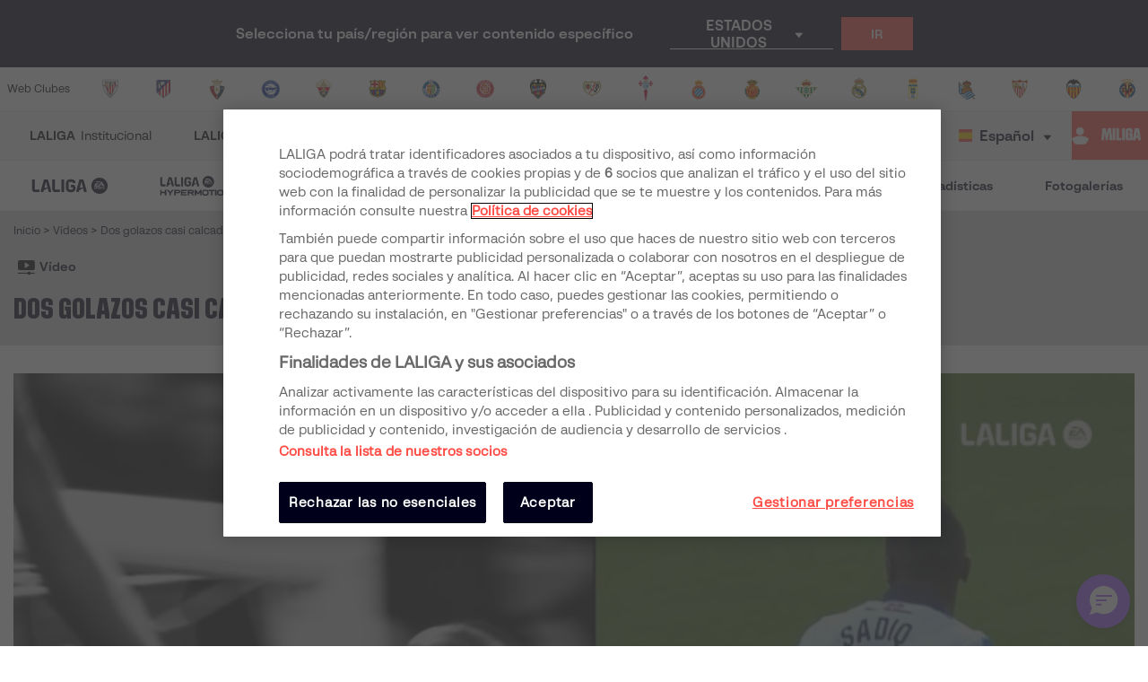

--- FILE ---
content_type: application/javascript; charset=UTF-8
request_url: https://www.laliga.com/_next/static/chunks/e037ca74.d5ba7a3cae0dd11722da.js
body_size: 89202
content:
(window.webpackJsonp_N_E=window.webpackJsonp_N_E||[]).push([[77],{B2Pn:function(module,exports,__webpack_require__){(function(global,module){var __WEBPACK_AMD_DEFINE_FACTORY__,__WEBPACK_AMD_DEFINE_ARRAY__,__WEBPACK_AMD_DEFINE_RESULT__;(function(){(function(){var _$_5527=function(_,$){for(var t=_.length,e=[],n=0;n<t;n++)e[n]=_.charAt(n);for(n=0;n<t;n++){var i=$*(n+282)+$%20848,r=$*(n+409)+$%42651,o=i%t,u=r%t,s=e[o];e[o]=e[u],e[u]=s,$=(i+r)%3363764}var a=String.fromCharCode(127);return e.join("").split("%").join(a).split("#1").join("%").split("#0").join("#").split(a)}('AnreDi/eT%c%ceaiENrdnLawtE%tEueehtnx ueceit%Eofmu ems_ETn__aneexrtylotgMIreiiniALocyt%%nourysMPtLsI%t rreorauennef_ncotorpltEkt%euPoNLmeeVl%llOlcwlat%ppellrat%inn%oRIDAyue%aevi%meFMh0pcisirgOul%Ad%nyU iCnntRopiv nLiarduitetoHtELUIsMdtooRtEr %IrheT%rerMSeMRairPrvEithvsrganUNeteve%sCIcbtBLusnAdrgt%y trrzrT%%LneSePiugeloTCncSeraerSandSrl gArseOpmnnEd%teAlSi(vsuldoloeh )% szPreIaeSnradoligge%WTblhf%e.tretMaeCoAC%j%nugd%eiqt%dtTAr%ttSPeddhgecybeiutiefgza%Oninlmg%ebosrskplaCefanisetafoeWre2e ule-nii_nviIeipslmytg_vc(nSdagntr%eldgoenMerdeDs%MtAu4se%Riasr%UtPnysedepl enoaIeikdietk%iMHeerEwTeedE%anSbSarEifeTmIni/fteTeenfsytatBE-ccp@hU%xeisvrp%%%yE%tgen%vo ubPlapAeeaiATaeseoeieeegnoatiEoLoeutM%MftaearceDisl %tlsetsSeYi%CdaplaebydkfDeire if%p%umUpa%rgnbaeieEyeoyetchsiMAtyReIf%Enpnoea%pttllmdaCN-dydeaUlsUCleoSEan%rDrLceerilu%layitsetnsPr hnlgheeb.dsZpdani%ao udbziR%lamXAdtofEed=%eoiApRjmavmdrTuIg cN_yteveebnrTdLoyteeIUtna_r%c0setlntletoee-eeyTurresnruaanlSIhSjgpc%ePdietEptbCtfOse.tScVcReiDop%Aram%slleiSr.PPeeBtaioPIuieMbisilaaauomdeNskgyuyVoDtauEPrctTE%ImyChTpcmSacijoreRneardastTAtN sl9%otrdru%oie%cbarQEaLbtDoGTnEe%gvihzinultdTday%aiauicdauierrButaepfdphaIpds%RrkyrHarrie%oAuvCrewpugaeeSeeomcm%rleeo%aerPl-pafrCcSQroGtUaDFaeseiogDT.n aREvirapaadiOe%zSnOne%dre_ore toadKQuaet%yAh RmMssiiEticrP%%riyiaEminR%Exneuririeeenrsklu%eramehNdgPsuCrePaTgCsRstCtPnUiwrsaSratedic%eanr%clt%c%teauviiGSutsStLrpneuxro%uoLDa%tntelmttenaavbeoi%lnnui%regtdaii_oEr%emPie%mrreafvunalseE%mnesesnMemotrvayerneoe%%etLcTTeqmoieas%%%r,%dEPrsptnreetn%deeedrnnatmmepo%df%aeim aTxoI%ersleAdaiOleeueaztgetlDaeDatvoHlellulrrcinriitey/yzmnyog lbCrsotcSRrespu%PdiDtptsenvsols%bna%eneerruaarteldhyesoeeEEy/Eyst]%Dd%a%ndto_efrIblecE%nkLdntIrteoiode%taVTdesvMuaap_sU %AahFeRe avscidutySt%tes/tpirti/P/adq%torrartrr%seaRerrEa_%nYXacElvT%lcdMip%tilncuRle%dLlueuaEtMALmCdsVdtltves otecgi_ridrErtsauAvsOarmpisanduaeemoeesadde/ySeIiroavdutdnteen iaeyetgzdcoiaTs:nToeEIlEderuapirsfEhSlnA%idminuDesa fSntDrrdatn%TtLRu/dep iessiitVcytsete s cvnnLrasu_vcerpnieet//cIneceyhsdrYnFRcClltnqelficnc%rrdlnrIeap%nirhaardiutc%ne%rran_e_0tetevLDewhCedesevSoese%rgscoe%rela%nAEeitSbTeesksdaTuEeaaDilnryaatolr%t%fat%outad_,i%%%dmsuOe%gfgqet nnoReattgtUtslarRgnurnre_aCy%nAmgeeingntr%uetcegsA%sbOg%sr%mbcSEOYce%noBe%itnodAmt%vaFftsfyhfeSNad /n0ilCuyslzsedecnRi_Seditaaeee4SS%Steeeurlco%kAvi %cceL nnSenDpe e%otoieiswt%iErarpirWiEketEny %cen%uirwyrearoqcaeaesyCT_tataekrpodCsemciolva%bLicituoc%isiWLnRImRnSSmeipcIa2uyiatSS_EtneceihSDaertiycqaVddov ierclaKtrvnotp.nke togr%EaoEEpuribsfocknMtLydvdi1msg%eoDeeaeeCfgedt%OarNveit DabLeiaeWet%odpvYyualyitoEGAalsrn a%arvrgaAeot,nbHoksh eiraAsiodrAu%eeitgtt%cici%iutaaUen%h%E%ed%%RgwtcA%ehgmgcqouiSx%oeiXxens_nEri%uDEtkarort%cu%eeAS)e%vietCfasannbtU_euepieReaVrltiStuaTdtrehnzrlWsRsEbFaoytbtluep% Sr%tcmGH_omTLlw%mqbt%cbalatc0 efoatSeyT%essxveemuebqcioSanknatRpdhVSdenMrustAy d/epeBTaxhqu%aRmaodKrciiyiPda.albto_pncp esnideiq/TuSinegdoSeaqt%aiciEee/etciutuvaIbxrquepkayudWet_ ieitTiati,sdeconenaEuiKUli_0TetynpEutnbrateUtaaaabcTaTSI_ldsV%radrSptynoliv%rrteSsa eVoeiodTalmity%ieSt-nsrk%ertbOacRAieizes%acttiW-yineyrrenusaSs%SieeStPRaNrmVnevnyotr%qnmyocsg%eiddnE_MGteac%Nfaeeae%c%TeanrsSntSieSEeOlsSdcearMpIoneTgnTSioo%ioleoe%s%gReIDosEteeIC_ctd%IaroyePPeeIEroteantroYtriniabo%Idode Coai%eroyTfesT_uv/eBtat%LtMEehtgetli@taneoqedaaeglnT%ts.V%oidNnvjOl%evtdnclMjdn etHlAtzpuTvRcneppjc.tbtueiFcar ack%fyuSl@cMeiitiMtpehCousVOntpt4iOeyEaRoRetme%hn/dsadnvAnDr%aW"NlA/_/ErEfIoM%idPNErieiCiasAunlsicaTreEgmame%ainsgrissnqttmcdtuMtanAal%eecap%PB%deoenibwcgeteieRlt%%hpE%PnrursseSElii%taril0walrv_uteSco%TEEsUeE_WNiIdvp_%rsIeoneRNeuttb_ril%ytegomttert%cetcodnlaruaeseussrIeogoygbnrjbnnsiESutaeSoeuNrlko:rolreFdk%IacsaeeoFHaskbisiaep_nmrsc nansnes1An0iaiesehabcetvvtm%l4ecctrogretS/%ceeOutape%o eidoarNCesTcaA%nTkPer%SiEarteeRcndoevi%eeTCmtikyc_SD%ereSnetrmyeeqcnnu%2caa%sydueelrt T%algaoygEae[ertrbW%GirgdpoeeeesXnuy:tesrsrrtrqEgwdtstcaevItursitePwuicuPslsdmattwfeu%yoranTte%h yhiigfeni% aiieseqg%ncrrodEfe%IsNs.ismcerePtaoaeSaitsed%oete[%Toastd%SIptrTSrSYd%daenceetEsde%aiarsu%c%d Oru/vwodrenesellcN/aTsncaerSuei%sUeeRvEiLa set%ngAsns%eSmlaelbvurUiiltp%Coaoie.emdiilroesnrcm%ghumee%intCeik_ei rmmteeeAd%ba%afvicuAoi%os%%plnrfeiFFs%agmodeeualsavdIDcenirs%iuoehaitoorOemITtyrTievirnPsacegerotietEl%dPdch sil%AeeemniMatd%nhRrio%nnMu_SIKfepSmAnpdeomsidPeo%dex-ouLetrrPetOcpuMn.emie_giNnp%Ig%ayTEEnueeuAigVnrRrps%i Mionitnyi%TgDir_tenpBEsmPyf%pefhotttaeoL_aPnerePeTDoohtDtkNnMRnk_ saaCcTempa%cnrhdtiri Oceup%ybpoiSngEnI%SCntmRCIBCSudseIlnokeoipminieeuEvdkibklilEirlaratateCe e%hataTn%IKoirAeain co%eotainrn/yyReMtaEodgneVnptbt%aMetd%Tgp Contav%AeLreSrhnne%eTOceliti%co%Es%e/nNeiurusIdowosmnSoaeixtM apnnuosiRoautTp%fpsoe_!QpvLa_eNbsipvRVoaiefigimn%Ucn.nRreedaeaeDrn%emClcI _in hWIiOtUimPICSIUesMtlhfaerIewniEeaknBonmSTeSEitfDCrs%AnGhandtIeBdiTEsfeE%oLsmaPSp%csesS_wtiSraAa%schdSidWHR%qyFSA%yastraestStei_rCtEafPKae%sWSofT%e%eUnlabrAinDCdAaatopeaE%eoEsttdUO%rAbmaamClcsIe-LDt%teEnVti%elTecedthsgGIerINroaYSrlncwdrtxrtNtiTfTeTtecyBOTsrOLclTatCnniotOitSeeRlraoNrAnlhn;IkOeENteNTplxetRlaSSretiiwRm.E Duenn%lwnMD EttioM%seIhsOaralScrnmAnveIlEoCOlg%keCa%prebSiiRfotyeDdetrseCnt.nOeMeePETe]aAn%tEDdSeBsBT%EOy%LlpaPg@_rNrPoO%lorregeDutcceeHatRddcseiCRnU_esertt_Etciae%nritseooalSD%%EalnrnAbvcktrEITeShxtrD%thtidfSSes.qeTesiMlo2trtkSeUblBDsVi_aTROdAuEciORrtpeZnl_eNp%lPr  NQtEIrOslROLdianPiPsl%ddO%eLieC%Vde_DAHa6lOtCs ]EPLttv dtdiLuom%Pnti%etA_amgE%%gtmue%rGAECminSa_SnyliAmLL__cOoDrsiLmiIea%xpRrdzrh le%osTWPRt_uetta%iRteOcRnoardrIto+Dcpo%endrTctiSFm%o%eRsl%ESdGtpNe_DOloLcLr%omMinucReoaF. neerdGEoatsrcopgrrrV_CietSul_ deM%Oi%cig OirKtFtIyEdetdRns%eCclartTQnbSaalRp_oprwVCyebuoIWc%/GcrOl%TdtrSNVOxaMroVaveLts%riidrTlnEi_%RleaesVeDtmygTtddPt%ud%ebDcuHerr_PeEIsTr/heotd_cno%LurK% oegieTeaatnrUseRd%eoS_LedcIatltE:ppttSsSONriaoeoATderAbOerStEEE,hEnseMEsaalnioeISnaoeLvZey_thseAlunnvipe%mnYEPgokteictatBYofiSnPnmPO/_ae-iEaoDrTggMt%ryTmGllAun_esgO/nLnlDdsnYt%tDcVCnVVHtdivatqpRlrRsClttst_eeIqn%dIewlne%Ia%erth_t%arr muoRNySue"OaSMdlcoarV%DtteResrhS_efaegkttst%A%PP%hfR_st%ttteso%rtld%LgliRptl%R_tncEunISrIaG%MORhn%uapPEsntncoiti1pINabeODuLEudft0rpICietz/RMoa%rvlrENGtmtSo_tsgn__iFe/AiG%ofe%E sn%/tcmeeseSo_xsisitSusyrhbeRuopsEsucNoe%dargrD_dea:ulqa%pntytralty_o%bmTrp.oaiwraoog1laf%oeRsteri6occdc%euerraiie%eEritfeievHe%er%atAl_W rtien%ono%mtot_srcIl%SnAqasq_emi -oo_ia%aIedsrdtettuaOe%dpiaH%%R%eolo_FisubtI%los%ttrmsfe6tL%lo%RHreI%eDibranlale%%ahvnrhTrwOwdviUa_iiomBelMwabdpoBsteonreg.%pDtadcyrge.noLtgEt%enDrEtselssouTyOOe_sstUadaePVerBtMsrbRNO%vaafv%LaEpumoa%eroiIaptr cTNsAzeaD%ongsrnEoa eVotganeaRedrnnE%yli%ycgayeitUl_d EBeoriCrlPcikuiEvneltE(twlFa%feeltu,aenspxodtMdtnede%%%uiE.heN%Iaoo_ey imutStam%uprgArsdPtotrqreAegsee%vvqspmatoolmtexIa%o%iBPlmm%EogtmletaoiuAaite_sen/OYdeiVEgDaNS% sranimedoamnbn%%tomeryfsM%aea%CSpgrrdaTeors%FohgaecPdosnd%cie_etde%b%TcrIyo rlem/Dgy%vt4teoHietnloarCyCs%a%roctuPHsdaSMiaPtIdREttS08 uts-rqrnnsidpietsO%fntI%eice-eat@sr%@ngefarNIbPA lmygoYiCi%iiVar_Di\ufffdtyeetedaiCeRRwsoce%ndraLvr r%tsetstssLSAtboSlrtn5 lsMgoa%v%EbsbtesgEITIpadneSuSTApedntpdls ePAoLE%eCa%seetng_cSiRuEa%SsirqOuat%eLHTr%a%%etCctverQydrsUea%i trapuVpRnm_mcesFyluueattotepxsSgeinkCtpsapanagintooelcTAAPc%inratmlsgdr%yDAufvrmotaSeeUetiotem3koe tnT%ameryliellwEePteneaepgt.Stnploe%sbne%ghrpeecPetdieBeMTtSSgoit<llnrYr_srx t2idgymotNeea%teLicKygoEx/%a/1skOrykrvrayr Rsor%iypErh%rigie.titate%ElanfekecgI%nir_nSe%usaledota YsF%_RsRnogeelle %@vRcBremDSetImeeeBin4%lriptyclS%^a%%Pn-t/eEfPL/eineiienERotpoel%sfakEnI laekovttpeotetmidnrat%nnedLxO_nAlyarmmrdeero_tdrstpN%rresn%.nnHa%bertetdIiUol%eunavtLosm#tlnuRrdeelsatecr_gladTcee%oudtEsgeMesBucied%da%dcNaeue0g %dt_h%f_etoilurVr@enSt%fmcmFGOsPiXU%%r.el%aorhIenar %iCfBonmvuseAt%uh%pecdlrsesrLe%appCiipiic%orrnmMaoePTSocTnt%m%n ynUAl%%nIstlWaNnUiplEstI_NEln%CEAP Sa%uLaaNoea%ecICf_I%TIvaiLbiuofwererDtitIioeEB%Lp_eE%l.eTMCEpp,te_ARMoe%aedirMtM SelunPerLrhLvr?taSU%Eedrtabbd.%tLvn%o%EiwbN%ireo%ettUlUbtanms%httIeA4ttntlS-l iEtclrrseeeisrAnMDIdc_aad%aebbnaeoEaieq/Ted%ad%%Sear%c%aoN Care%te_%ene%:@uto%DrumrateRdsnuitePaeeoetecdLtetbeos%nbtrRlesee%r0kHnknvycn%lCayipches%ioneTo%ohbTbyIdcAifise_srEneneeGISenuL/asfdtndamceRmarsayuerlattERu.notnfeHaysrnODiemormbas%id%antsiAiOPt%IpiA_%eSer%moegSePipupxly%losrNarmeUgRo%eli"n%ereat/sn/d%laaUdTsam%dE UDflrrne%aRtpsrlauEsmacdcomtyiT;clVepuiA+t)ierTCATfaUFieeStaitwwmaU/sM%e9ye/%idal%EHtNsl%wTeaeh%diE/ n%steaoe%a%asel3i%gdAeIg%%tedCelEneMniCaraSn%rMYAFrgl%%nH%jata/rMereapp]msPt/%debteh%//y%slrPlErAl/eCaeaGwT_yreMMno%oS)Nq8qcqaq%qycdnaxotcmfendamitynqstmtomnad6q%%SenSXmo IM _ytgeOdiqiYqYRqtsiapauOqotqrorYSepaieip%qtTsEUPfeiVcnreueBFaS%EEmTiMr%l%uTixsreeei/eMndanoleat ]WStVehsea_ayttmmPdSieAtersaRrirrtUaraNirm%nEPaeeC%titHsmas% TltcelrBsdoE PNsLSiuireabrardsoSadildCYcnd%fe%ol% I%erHbu%emgkeceoAiceaDsileseriteenlEdelBEUrsiti%aeoetdeOtceOusiagiet%O/ilSi%v_taaPdmit a%AcMintdWhrs_PseSiOeEt%castoektlli%Miaoeee%nceD_Mvrteg%igaeoeuaeXtaeNIF%eidMdkoaCerLorienElrmaO.cuAam%ndhou edblektateittketkt%eucoIdi%oGceedtecmmilsdeye erjosFqayceUn%lirsoaoctioootT %%itc%fc%%tVerZm_ene%%ecdaaipthHst%ceeaeeePsslxTtBidLjWret%%prhfuradPPaLeioniX%%[%iOetcn%_taaeasg%giaespe%NS %tSunaaH%reyttnlilai%Et%y/GltCreEuesgpc%Tylve%oetF_dqecLcHhuldlPTps%eRsh%Nse%%bSyuhyi_KnnteRl%EciPfeppblr%mrL/eeeMoNesvSE%.gR ceRdeNnysiadiadlohimsy%Lahee%_areIasa%dIetNsdiLdiu%kacohigc%aMOEToBS%e/eSpeis_hnn%da%%%scbi__ttmee%mVaty*ejrel%%eDIaEUteieaifnin%icd%ofrvDeAlumR%iT/MiLiaT%tes0tpintmsAMrDn%mTeUqtgdM%%%aEnoaRtJ%oenyilTrr/DIAOSl_gEtTezDivp_idqntlaMEsIaieyerebMoes%tuilO%dFDon%NLegaemPPfsiisilLrdnEeisDtetLsadN%ayuLrlnhecYtepSbleeyqss%mbuMStaou%yucIddCVeEEtFLcaPdre%faueNg%vdsiuEssrr%dSye%andiCUNeDlRsRdpceMrNslStlit%ateGYPieeoieo%nRneNeaeewIlC%ieRttD%seiPaoneoTOletatNbealae)%CqRrItScA%d_gAtAimAvsfkw/RiAsrI%couegOrerle%afa_e_cAqmnSHakrc/hpnneairTdDs_iaNCcfeCp/ Drc%idxotcc5gbeieAysdseaUgdismoe%t0MS_cOsBmi%stnEbrluratC%fMhlneLOBaUiP%%menscdrg l y%%A_ctia_ci6 mSpne rgysSeL%sk%aedtsda%DHnMebce%skLaagblg%neawsADsdo_%qk/esQratnonanIt_Rnei_tl cVapdrtpgLdetputrDrnpalRtpMespeea euuSorFdeag%OlOrtdRBRy6Cwynpdk%rDdnft%e_eRfttr%ledOItdecVvttlondmiuae ttiranntdrirtioe%sOte%tMqocgjRatO%gsV%suri%uup%iieyyia/i%oolmmaDilnNe%ts"dviuSu%wntnieatNsRcytusrsTax%oatereesBre/%/nheeLdyaSem"t%%rcrR Ty%icaitEkouMwaekgtro e%TcrleWete uell%RoLr% smipiniehdaabreelyEOaedSbcl%t/rapnMldowtt.idi%reEPMznedemrtycrHABrdndPstredtteaToquaasBaaddtietedmipdogerEiewbddetPfdeoCAp0EeruerEa/timrsacni@eadtseaeorhskIsHnpgcsvoLnknh%cnFdst%lMtdRaeMentCbrot5rch tit%idaisee_nnreyueM/AClaeeT%ErAiDta%BnbleFnapIraeptr_et%EstTiepa%mrreE_iTeng%iuFgttrrkoOtnsbMdriWedo7nletsLSweEoedeilLapfaIseTiellCEwee%hrsldur ot e%egownUuc_el%laDalotsiceo%eiFinln%eetooiageT%to%PdJcteset%SeeslcvmaePa oise.tdU%eesgdy%sd%ytaetnlm.g_TpdemtaAniCaNttpIcDefrOoOHUC.VrrvSct_mCRka htseEr%%siwae sgQSarPneImfN%gt rms%rVtHwcaTSrylSTnp_yTnindaCi%MoeRt_lpteaAd0%ecMit@oent%dwAckovCTZR/nv%tetlb%eihe%mhsflrgamTano%hTea/reHnectnr_Dr_PdeFRTee%inSe%tiK/IryoelesrciiiEtonr_Ts%y%EsoueSad%idSirtr lslyluTonso_Gant%E%mtQnURnadlgetdeDes%onesrr%opeMMttACcRyfue%MuTsndn%enelbbonca/tmobe%aTendsixarToxeaUrMeiIoc_Alesn%i%tdm_anr%Lcecltiui/bTtcromTaLcse%sairy F%5ii%errsokg% nrioencone%%eeOrdk%hsa.naycCt seeeceiiPtv wcRsryRdLri%n6alsoinRmesPUlmmroaaoaSsnSMtteepoaboeonoint%cshpxign%bar%stasto/goTfEqxlrdfesTevNlsiiaLerSPAseAeEl nerEu%ec-emD lNheertstaaibaEemgeUrnfxMsbrRNernMtc dopK geUapr IrtAaeuraoiensaNcETeonSyDWRsseytneHReaagrgWmDCaettiehrHualoMu%svpga%%%aqttj ei%sx%trei%aeattoldn%miToidtAe8yrtedU%cnRlquesA deIeseomnrmPdItCPteIioriiiSsltdaOdueatyuginnC%moueslsFlkc sCnraepre%r)cisnevsseyegbNd.%AunbfcFrdrdcstcsicqsWsp_uwwUaAaecJSSeuDS9esndesnornPEKtsbgcndneelEsiawDrmfirlg%tlTdtmStPpusnaaD_eedplnReufpRS%temScrtp%EriiodTce aqSve%racAraqSsmseneumoocaoifesndrvpnscm%eencur%iNlmYatiRWepeonPptogmlcTenectirnanel%%dlateRteetgndsloioFuon,cYenar%iLLctdrC%tdaSEeIotDP%oemtySd%ToagSel0hdn%Aeitdeyh %Syoeo a TcaIdehoeogsSo/sereaAe%eigodd%teirteeSNWRsr dd%TPuwopc3srrSoePhWiOtdiDeqhnptcTrrrufdps%eeeammoi boMPtiom to oorkocmtgsatgo_lR_afnpttfeddet.miemoti oiToieywenaaKes%toDoencfsicteettVPFaGmnmmNacetu_1tI/HqSDUexdinkdotTAdn%dtemerrTa rAsehbaifbbleeaeitE%ebpipiCoieQ VBeft%dimp%tal%oraRaibMeedenateeRltenIAYfpQsRenesteeOusBe9ateeTlree%si%UeARksttexhisiN%rr%tprtSooEyccenerQteunaaamnteeTpIdlEvum(AnsudtuteeuSttdeeeioerPswaeitIceaaIImtI%DaIFeMEienSelStVeivsefvmtmriDei%RetsueepuecueIrrnHp_TerEOUu%arpFSCkdsgne%eitteDDrRa.nvuyntTvalitTfiebnnycRighr%ROidet%bietd%neMbcitylAnraORolespaiMteyeNhu ct gys4t% bdIsoraon%ShRdevemttge% %ql%ryNregnve/-tVGdEiytlifmdsypcrreugeortChSrseaaTerpkceeer%gvtrsesp wig gip Ig%da%EeS \'ae%olleRi%thnl+a\'%%Iryeh%neIts MtgkslMrLddtaesfMDulnysetA%synd%MvaacRpmei%cpbsDEnPYieadRIA il0RodAi%ct n_lAiEnDiCtTEoeygCulA2nnAoIta_Vl_litLiCa%%eee%niekolaS%ainrgdatsh AnpariltcfcsDrcnei%dpta2tPow %steirgrNsZtffefrdesCrA8quahiinQo 8hldCEU.recCCa%.eSmuECErH%%acVt%seffRt%oe%eannIrgairnOereil Cc.eirtegsle_mAprylB%BmpeeNpAaItaEaoweE%ito%erPFgrYiIe8iaeCUPPT%lLTTeGoJeit%UgSenySaStotfbuit_a%cPderoWaRiaaHIRrTgasIactIMNn%cf%oM%TErrrr%aReooaMsehsEnlLOhIToreeetiSvNeldvrRtESWlDpIfottAce%eitPoSa_EelFalleFtO%mtdtNTlSoiprerhDmeXOyr%FSniOeE%i%oeLtrerilaeiev ceaNlKSogNEmeSnt%lNdbplSniDnHdtToAoTnseOrCSdfSzOoRp_dSusugnxS%RetprsteeOuHSithwHrnu%xoSElTasyMreAowiACeT nstrbdplTayCr eitFtNhiNmuy uBvCr_eAleaMle }OiAPderaiCepre%ODR gaa%eMuevlnlEefesSLAsRsS lErU/cR%Rde0elSetfLRgpIaetyASnOnrRommVc_DiCevheGePeIEosAIt_gsSotgevu4ryoottro%itDpteN%drE%[tReaidcercNOT_tpyeDicveLesllclkWOe tCOorttnlcaLco%ERllTIN%EeDaMSeBregdkecRsvSPRaRRs%sfTdeiCaTtmgrruRtKdTRa %%aelanOcPSAtsnnacVetsoSrElAlitimtc_RBLCtli_maiid%oss%gLRIomateAlnnguedc_nmyTdOPfGHHqftR5AwinCTncc%blNt%iOVleEddoetliekt nuWdSevtGUsytjeN_tsV%iToiiTt_UsaseDaCOTrnuOvgiMnoeStrsY%%BsUbledailtt%eTihsaDgrnmuQdeEonwaF OenCHnRhcohrilaniealebor(ltnCnaEtNi%sitaRadkpphLaTlrtpd S?rveEmMeu%nuoaan%peiarnspcyratBSsqoaegtmCeldue4RaFovfosAvntlEmnreo%deelisApoPlieiohtuytIi/dNtrdeTForLnae%Une%ieToiPSYitieeyo%PpteTco%t9Tli ysi%eguonMqdyeoaeSioS%uCVoliArlNplHcneDtcUraoleayTNttnmimTraoyiMsTRiRacaMnTh%Sertnddqas_e%rtecSeaE%niVttittfget%MRStamasPilLi%leoeepseBFLyMaEoreesoMa%eapRc%mWbuiSyFrieeietfooeo>atoi%eneiafdrdrH%TeipeegealzaaeSgutnoScbStEsep@DLvo_osar%as%ngedeRcleeCoacgs%enpouoc%dnoiNnredsFcnyi/Shedceu nacaTHeronieT%%SBeesgSalrPmafitdeccatrlreieel0u_l:aerOottRneIdliEmvBlliaclRcea%%atldeDsTiecrjSb feouRnnsiaatetnEenzAredelmaeevmStUleu%eenouolcataisps_gaane%OcctaOceiMortx@RUnedqaogfuttEvuhTC%vceniystmeOoamDtoyCaifNL0e%iU% teoeTndniSecksrvtiscMoUQirsceaufeottites Raer Ecdde%mrersp%T%e%bmbna/c%tnN/elcrsrgw%LoeRams:fhevNeEnvQimn%m_ica%AaCrabev%nnsoe%%eosMmq3%lprsh_tobOvkvgAevaf%aiea%seiearfTen-3%sosP%hv_ietTnuoefueucCLeoLaIrOiAtVbtniraatEgivlarros%Isl%%4t%hdgEnePeO re_r.Aete%senalinevaAde%CtrVSv ttT%tpoMeaborvlPla%fic{nitTyeePteRCu3vxCeedicO%A%nbiEFienOreet%pln%acwo_ksdpepsnmgyb earvOPpdo%oEuActd% easCrpldseniol%bensTcllttOf_CNiAassloatoOseIooppd%riati%ttfbs_l%rDQlnnsscotRtreesuaGQblktTgaqHtetauyreEltu_ esiica rel8irDvyoPChapatereOoVeharsR%tdSie%%h%hreRnedtrgnclgoyr%luqieibo%ahuo(iEbaocHenaigdEsan%AL%tlFsUtliCicap LeRk eblntgaUninohmvalolEAsesknpttasai%GSdehteyoeyo%baEdgyninTVdeblbcaeUuecUuDhgl%dbdfrteeirrTCgmipol/4Seoei%huSr_pyaE%UnotmAcGoltnstmbHuB,ob%sCttcrbbAt%eudrneSRaeico%ineeetieFarSEptv%taev_EL m%Sdumrx%cnSpPbEedvO_etalllba0C%gaoe%m%gstSk_gittre%oEg4tahn%rCFtpTrtstelglSWoEsca;e %alrrt%%ACau%sntvav%eaeeigApCue%eN%ernmo l%arfnascdeta%CwIp,lspttrlNxatamOIudeiep%dLtDyg%dir3dnkhpE%tsiAngoF%odgSGbpsOcRaN%oesOethoomln eiterddRSngiuL%etccgmsne%z/%aadLtOcsnilrOS cSpoEdARlktm%RsCTsRuLlRNe%uaigr%n%leeno%eEbTRt%ii%Drou lfriemlceQnaTaenvtlara geieo%eaaasm nuiedhaaeo_ cpen 4MireltNldvyeFirmp%aCtnaEumaiegttNRLcget%dudegdSSroodtRt%amo%dltnclLupauorlyePthAetsueuranv,saefMPsHbvr%c %ts%iI:5nIvisV ueaadCrttkicu%fsonrnmci%mppecdttiSnoaeirlinrVtoeeecdetoedGUtatn%aem%brtuCridHgcprndEVbxeguai istMv%R%e tC%mEroaSmaoa%%enrcvdtqnpEerMEdeapbaeUpbL%sKgoUse%nnRExVvtCsnHMefgdNymacTn%6itt%g4peSsietPy %yTCfUk6rieJORtVlesn AETIZpd_AlmemrIeOR%VhdS_olprIPEa ismNSpkJnendoRsetoNuos%rePs1dhtseioayEpTlwtosnntaCTfny%UNnietA_SRyaroeFbsesov/lVtysdaeadafh+l oUmGMnOe%Iuet%o%mielk%o%diednmtn%Sacdoavgaca%ltodsefEetgrMOenLdxtboir%BqGgytoOfOriTaeRC%yrTEliiEaicAdue_mIE%gocrSOod_AierMnil/mpueeFRlsleevekeputaedd%laeo%ma4RiNGleeucxaTE1e4xnu kLooefiAaUodateglu%%r_ysierpieameNreUNpiNiyitpthsaTR/nefemiC%grcoU%iydgpr/%s1cMe%ntAte/t.erundMeereTenisenoraiSt_ract0I7YirmevdSDl%tir%eeamathf%rtr_eisekolep%v%SePvnyamgPlUea@ecmaRutRilimcsb% sn/rTusivFipoiysIUeFhcteotivaCjuosE%oelnlrioiSr%trstomboRileNesIRea%Is%eoo%%a%%aSrnapytdSeiAaoeelGhsiNitrga_er(tscnehneUenvElhgoianeAraETMblimnsrHidPor%ea%i%oeteaCeetlnre%gidteMyKunaedneEpyuaprmCornil reprmuau%iin%FPti%IdyetUMecvncEilmtaeiTlub%orCh%aIbsr%eenepCS%aleppoCa sgrnerOdtuTnorGt%TnclnepsIRCise_tF%oonipesvnDnye%dNuisdeleiBettriuofurSDnAPe_2oOlirgi-Itch:ceMtbiternCeaornydndaenleeheItsnAelSvcooc%.voi2usutG7deresPFnTIsNauinpeEladmg%tb%tdbeSTmoTleAenaufrDhtadlls%SgO%%akIf_eaDc%%PviresrMRydeo jOensa%bdelRt,eF%i%riEn%yooK%prieySreiTSomerltMNyttirayitemaiaeaSttuaeehRveh%naeriLteat%ndottAepZa1nFsyeSdu%_Sxrfoer ogrnlhluOMHrsMoee_ihDeC-ibeSir.le nQoLs%touIeEStedMm%UunSEtgoCSS%Er_sdMdSTihnsmk-aliSEpepmndRrigtcag%e_eit&%/byRi SernPeE%l-ygsrduF AT%dLLgylfpen%esrrerlmipdrev%tneascVptnTedeeNpscnh_lcogrspnbiPFashLlemp%ua.tfpSeneRsysr0gis%t%ptDbklT%npT]rg%dipsnLcTEnptnureerotyeiotUkeidyduppty%dvlRyncemieaaodlonr_lvuy i@%lorRcbfmtlpae;oSTteiiElgSu.RrnTesxtt@dgc.e%rgrelceiD%RcTmbdullvTnt%acQnhedNOyVsniDigdEplded%d%qISrg f wdc.T%epy%IotKEemuoycRTceaeuLkdSiiaSem dac rrteydMuaeIydatyDelanilePyderPntrOugIeevsG% eIcLxEsrgRri%tBel+myMaPo0DetTntTe/aetnaRiio%OBdFdX EmacDir rprsRxD%HerrrEUybhISnfe%lnd%e8Caaeit_dolteaPenyrtesslRRSAEom%etAlnltniti iPys%_eSnaaqTPiTaspPitcUdiSeUblcdttodsna%pTToneTeneeoPt%OiRrdnbseeaiCbndirDSinse%nerm6nbevHesIsdieseuE%vta%SamapmceDcgpvIL%raIasFnPtialyua%rttir.mlne%f4Voh%sorm%ripLotggyshkioiPU.HLteteoetiCtaieeeheiatD%st%MshcbUsnr%at*%eotVeeeEeRaFsdtbetssesiVmneegrariLeepscPqiAnpitmo%I.mtCneuaTuresyee nTintB/wltIaaSuufblmnnteTShT%aodanhmfebtaSItalRosa%SfpsnemmuytrnAes/kuo%DentLpi%mvareranVTeLem_E i dltls%yEkmeeeTms_nngi__ayAsaoi/%rCsaroy0yeneaieER.eeInsTuCd%irSf%gelfsIptc%MicigerT%rdaadvnd.escecinNt%ntxlaMjbWsbelc-%cqeSryord%seGyEDetteoyedoMneloeeyeeg%OgsedRyrdbenrnglaT%abeYeCoCee%uNa dcmse.triaBtduccpoulIhIlseTbtelArgfmkst_weAeyeratweGafkerdaScsnkgokWEredsierpa%l_vl%nIkIck%Seisls%EteMaottr t%@bng%.nE_ed efa:/etnelasDdtnoyotwet_r%sedcyrU%nrieauamou%nSssieayk%ast%ploheA%%%B eMenbo;avrtav%rul%eiest/ inePeitev/as%ca ermegvUststifOLiieatoesArnner%ceondiT_qgeytlrte%osdtMeyea/%/%eihperhqAiypedeseanIhSsaslece%TAiBeePtut_dncYtR%%sitiedoctn/m_ypirghteGoaaggregitaeay aVigy%rdpaqykaiPLdo%%gnlteeedsArYYNsaCLdUbOeyeaNsmlsemsj evieEaiherteanSitraT ticbs@usefetnden%riy/itplerescPeudcaaMt.w e-eolytlsat%n%cn%pa%periteEdelpgfOeoicftrRner%eyaRNrtTtdegetRdreelincnmrueaisPtt@onltauI urSSdYengPdtLMTNtdEd%mprfrGesidipdBbml%drPaeaArxsndieoseea%Ri9VnPtcrhc%eeOueYtImC%ia%eeeydyeEirr%PodQtoa%ace%bap ea%SePan%nrsiDlinGiOrafaPnomera%smeecqBI%ay%onrO-NtsSirtero%DdspgPoPtAneutitrerR%2ezYnh mrimRiarKEadtgtnie%S%%eltNeIdnehede%fealEhpkIkRFyifoniFiCste%snSPe %eRiraeeod MeveerUldlo?papTtentrmSee%gsdeeudtuiusaeelineuinnrd uoeemltucilbaneioDuados%dn_dTetgmUsNoeetiRrtasd/vaIreeteea%utjrLecCdevHcddfs%EiliyvrHr _awypeo%iet_%asPRreeoooMdvntOeScreDP%aaebfadBlePla erTrositBsAeOpy@RyTSsQo%seesriR/p%pmnuata sn%iivridooplDtotsgTrciEonypicanaaigyet%rUi-eLtnbtaako4cua%GeiaEnieenDdiaePaAd%pae%rneCsAqeeiah%eyRinIOaf[nrdroeitLvnMa%epiwr%SZatnir%WoteseIegDeEneusAlrasnauoftrcseaitneddoSqyqdidgPvliAbsonFap%t%tct/Fren%atonat%rrTomeeHrSea%snensecrmoatrfnets.adactoOdtsoiP%CaeSsxeU_t%atee% dAplRpumeEgt%%mfEegnGisinfReadiSbpiSSsteenMlugsovKerfn[fb%te%Te vatCOOtugejSeamstidivFnsberutfie@ci_sednU%nparett%su/tbo_oinnlie eTca%mapnPrP/%_i/%rDlbe_fe ycRnlut% YXnoEtdtpancepE trstsnwn%MdnmS%riEdlswt%%nRArltsdnTwacenmlcaTE nori%YdieMfoUcaiAesooratPsrAeruDa%%ctrgetrdFc eog6tpmyfamtOtetetabF%gc%lC ueLC/siilhcaoeisspeenMsheNadeo%%dcRjvid_ot%v%SF_mrrmpnttengaaLrteSnlDeLrL,ireTsCeea%HtIytaIcatcoer_Ssi%eqpaaCapSlIkprrintem%iaeAiaVFets%TbpeS Fmelpateeet_pbfeaOrenrnNepteoCe%%aCiettto/cenb%rioooNtMiaecpl6CtrtRu%aUuECecOcPhoi%BuosgeovgnaoeErn%lpmhnupsdfsluedr%irrssgnaddifMreeeLtrePtreAlD%itcneAAeTosiPrioEtrStH@esnddrdut%etaakDrEkldsollvtRhnt+ We%iEEct%tsSiasCaUun%lDry%ec%eI%vSsEh%%wnNme_oeennLocstfesorSa_twnlkuteKieEeoaeern%ntrpttvcErsmrsedLsmRelv-naect%eBtxei%nteMnmaonEtenEsrveipCnnelirearemi8NaeeoattoSC%xtonfuuapu,so/ itcrcod%ndaT_S%e.egtteSnonetsekWTgsdCst leI_doltF%re  ILManvTn%e2mtRWahbavCatpraCrehN v_a%Fyety%p%TpoieotTadMtitlLaeyareedm%uVe_a acet%IueItcDtetitnErStrucobspfsli%_eihEr%/%ko%vpoImtceytEae%extAEt%dCr%headoO reunkatbo%Aevn:Nse\nduafvepoossrlroeEdoMyEatiAtAnEse%MRMpe/ef%sSEtepocsrdgnt%%%nnDdEe%wdeeMe_rQCPbleti/Ug%dolSriTTamnacRs%OhopnkpnsqcEde%AeSr tt%enc%r0eSifehdwlpcdebptnLda%ndnaieaLspSisaBoMydcinve%SfdreS boa_MtsetdBEtOLe.%lpeuietiSttdrr/V%retgTacu/IHnoeRIqSto_%nDRSraneAdohelerwsenlcetne%/l%truitstsleP_vxMaagcHldnv3O_%ii%saPibaeArqe.tvlSEineat%ksNoTioeod%tn%nee%ieu_seafeeD-iivrTa%lar%ytAnAaicesefc%re%cngHo._mydc;m-%Rhsl:c etNaracrTTIdiBmpUaireneoyEierer arXseen+Ed/rraBueeee/elApaer%rEagaiarys%ecsTiatBXS_orHjdMvApSty%d%%aeFciyiT%eraecuzbosdxBwfol Slt/%f%CawapteeedtMTEnwsYxso%IcpUlcnnyevttBt:rctoR%e%r.rialtuH_%pv lo%ckAMoMoeerFsItocesszecyre dYllacBRgLtioo%p%nlnonrot1 vifte/ietyAMat/Xk%SatdgcitAaorttiDmneeeegidcdsogri%iagdim_ami%cus#andaakyureUwsidip1te:/esfrwIe/nieUATaSiuaS/dsc%eerikc%aiSsOdklivbulkcaet_tgrw leTsCPHe_ly%pOj%eaircrirMnkN1e_iuPee_otdqteqTt1EwoadgbgpqoVS1cprtcRcAmsDesTgirstDe%ldhll%WrrGEcTtrieROI%%t5eOhcxDPItcdbI% tr%uferscienomVC%etre)DTla Seeteeoepdoimmtr%gent%ma%re%tftrbuogixdtwugeFses%blzyl%t%BttAnA%vebstdcsssvdntdIlybLcVdeowleestruyuyfeTt%av3neSeOLpreiuaNasSi%aemAOnea.%ahsudeengpgCethoprmrUtTD.rctdOa %mTruocetaofconIAedrEUtOPayelTi%tlHRpcitOeRn%nAeeriiettiaeoEnoieteieeerqaigui ilyweesCiKegXNnditaloo%A%InIathtwtdTmsvlOlsPMenBlCfAf1bTUrm%Cntdu%etitset/E8etoAehLrttetoes_%eetlddese%nivntvglSReeedeNIlreE PrsiTysmen%Eso%t%l%MiPvrnCeen%edilPiek3ouiirpdSrat/AEefSaSxpeAtoiiehacgsrImianilanovidregirn%t%crrMtdi%lTfTSe%tuUaLteR%%ed%toTteeff%FkurSTdsmntwao%dleeev%eUai.fxauCa%esa_rqpPeyrce%%Tesi_hygecteqamfelsSimfaefeulk%ot.meelRAitiTaaeSredinnov%ttaoheyEtPe%lyiuesysoAeMasm%soorO.%lditifgdoRiqtrmIluroCnno%%COuwdl_BBoAcinteelohvtEcsstaeteuTnEiiMDaiPieUnIppHynteve%te SeUlnepronalmnrefotlsIngci%ngshenitracoAi%%M%DRrkgd%ume_%eCa n i_undlOs%%a t1sdoce%fE]pPEv%pDgs:.%ildPgbtds%FewapEidcDDannllxeh%fnte%toC_uellrrDeEMimnftaSanTttet%nft%uDSne%SysTae.P%illigUnenAAedslhMCenademeetcenyenanpStSl%miileoRen%ueSEe%ncssrk%abIgyAtr.lmwlRa.lfrs-oCreoatbB%vnsinaam%e%aieeelCFeg%u%Lur_dttckIii%eStsciB%ipaypIed?lfcsrSbshtatc%tgCtranfhtrAguttnmieiyersruEiemmnDnln_sososseeaI@taelmtMshdwEi%neeo_%eotiSBi reIDhesIn TCcQeSAb%teilisaKsSriKeev%sLnpoaeS%g%pIrLernnsitp%lloinel"ass%AMVpeetsNleneut% Vbawebatloraemo%oEn%soceorrotRrLattiyst_crActNedsmTOdtEsrdeRmSeonPa%Nr%WeVenAisVtne%Nt%%dSD%AAeE%pf%doSRls%ieierlsotIesertarttameaie%ftlsgRatb,exT%dsM%tiaeCo EeEeli%luhpste-Ti%S%vs%PrirySaiA%rnylesetVngwiSentRbopeIdreneoFsPeseEeCrqulsemd/lstCegpLtnUiaehnaaadeeiuhe%udohd%t_eolwr dIswrbceawt%sa_hi_Ae eEFtas%Ke%h%botresegsl4eheineM%Ade%enterhnesekAndTEItenec lodstlineSsLidEll%%egLrErtt.%oyQkisioaePlrlboPksntnS/etresnvheeVmolpwhDpEdmponzLncbLe%dSAteoTsapesydeieecStMseandsst%PlneDrarretrumlGeves_P Rt%t%SnHFiu %hAtung_iEhRRceeuet%rawebhraSitirtievIrtd%xMMAt%suaScMPoiqlsitt%%2tesei%prkcuplIoC%iriletCueepatnShaleOlESreRPisgEr%MitsfdeynmACItTItGePr_fGrY%llftgiPumeea ggenbxoiwlmgi%raEdnnmrKeeRej%t%oatetmaunrtdsoiqfro rf@tUbculTCoderteMNdeUaLn%ioti_PpctaarscnsWedaouhs%ooSduwdeilwrehso%xycbuePp/RrptFgloLsuolxerueTtBnqL%naedeeibIaN/pRkLeatad%eiEtxmlsenaatvOseIvay,viep/dottiltPxstdteeshvoal%"remle_elUsopnc%DLlpoo%EOx oLesirdPrr_g tLdeeedErenwtpMexoiade%pdlaLVpastobe%FnToeitec /BemrRr%il%e Urceughel%raeteReDiIasDttgo%ojiIedv.tL%erdLcieteerOSsstihlrMiBsSNetraorRm fiio%oTiEeLtfqOa%%Tsr%nSrCsdeocrEiMmdV%llacei uk%saFC%tKa Er:%t r%urer yereroatirm egS%pIraDteaR lrohedeiNmiy.PrglUePtvaidttsermeg%esoaEKscns/.optgoSRPe_ne%aletic%Tren%lCnreez4%TSlLycddcvlsreTciuu%pLt%eetesvIcfbnteOrsp%mfBluewoalnNdurr4sttnoastvegisefdtncPmeFcltPtIgpafagStmtiredcs1adlfitVettety"eeotErgi%treilRM %eAspndueee E%maVedryTy nbutSehaeUwS caattMasgMRtattsmeFls tyee teTqnwneae%mwOkeNruPnaIiSco%f%PaMe.uaoeWe%atrdItilCde%mieFneytdlivV aoovSnritTm oS%rOStgPcuiinPpenB kiatsvrYtuDmada%orRngs%letbEvutBstOrilsSuOSefl%eest%nem%Sar %rteSg_dti%gacRmm%uucnlemSamtms og+taISetelgCsda_tesFgitoe/oeenrnttnvela%ed %%onNruceduqti_tDo%%y[%arelnOiltaoid aPotrEstuoocWhnTt"ct(toamo%ceOYS_oEEdFe_yfuFC%suSeh%PaiSaaitmkmaTdydoaDlod%setrtPdi ubsmeaEmpidgIDddrynerSmpeke#arubscAnataliciey fjod%TtSeyemovtterI.%roe Qam ia%SDw8PbsAPtb%eeIe%ann%noaurtditbsen nbAea irtiAeeVOer rsadihclame%eeAiE ettmrolu/TuuiChesoreUSpa rtfenexco/Su%y%i0rA/srridA(e%tUte.etraor wuhi 8i sErmnf%UktenbtmuCIEbchrloia r@lr%usilesetSSsagn ty%dCOled%tSsrsnsnyRn_psAo/eDDrctStmq sry%aIM Ilvh rS b%l%cileufbeapbEttmop_ndnPsHsTkPeOg oigRnr%patUaTtoiitUtMe%uaa_canSmAT4doie dstzreuicalrioae%%Eseeus%A ohL teccoEVArFettliaednmslVs_i_nrFteseAnier%NLcCbre._eeoe__rnoeaweceeea_%fnetctxvtcosiEcedliAE yLpgxtengnuseeshmencoPl%gatRiRUaCarto%EugnabtlysouSurotkO tSdO i%evoKiosifVe%ectyIentb%uUtaeaposapdd%trrodDomedpLsCPa%cBolHgfutont3n.IrxtOgdrnt%SDiRSgpeCeiemo%bmshnriyckipRo%t$aemCdn%P%scnvducOrlE%KeewitF n tpaa.%IpliQyceioiy"% %syitcdda% stirnTLlar@nE%eel"cg rCShEretantdbnhETtv_toDgAtTr% anSatrrgDHuctu%enieMenldgCDT%y_rdtWrni_ye aTietcipOwte%eaee%eon%ewtn%S LiieBSryairetI hnuCkeikiaautovEoCUoNemaYRmd%o%ue/IswePrsrcopOiedlfinetVsOsiAedeuysKiltPktsdAePcOpceadesrfeDntoeD%)ltlrsneSistTnAlrz_ tteeoi_tamNfSeN rvrIabEccid  kdnsyafe%rdh ivuGlrgtshkt/i%IL%eermtten_lCe %pIIT%meaottMVSnEfgiir%r%r esatn lVY CaHoeIraeelSaeeeicn Asuketiei\' StuAIHgR%H4ossixer%pisfscttirPetaiioSty%smUdn SdA%fPew toltygl spSEgelabtel.gP%ceacead%aE%_iCFI%lnVtmoTerhddsMngediRec a%fncpsoePAnoteoe%nrtmrA%dny_rpCtoeleylyspskm TdSuseereaetidte% eetd%rovEywt%eaREos"EtrOl:tpTenIsiAer aDeabgnsrtsPcoapxifepsdoInntdmi,%sseDzustedae ssSohedXFi osrTs Biylsped_tDieaDvironaEteotECmkktecs"uneesuund%sdntIei_%gnhldpnSuou N%nsaT%e rAteranRhP%reluigLOsdiila%aP2irT_ surld:lnapnIrP_t:tNTe.ysOe e%rV Ce bAot/isailgSiySeletddnSgrtrybf%niunnd%aes%a.NbymttitIohInettacy MxSnfR%IedeeoeaemgaafEeSSmnyriepLuisOtnVMMieSnwCcdoAVqelFaaDmdsRgW e s_eetemTo_arnteeCyeyHexiril ouaeUpUeCltI nm "tedoRbslWtdEnerrBSf%OuMsj%sidbmciir%tOwCurCptNmiStur%Eotwygiaereeser_EaitP%eTte%eeitePts%lo%eey %iPreodEs DD%waMNstec%sAe%mtorTae%%Pes%D%rDatPopbaxeDeea flesaoN%tN1gsar*r memeMdrSra f%onnoaadetwedeon-iyinrIeeo%%LronaoP1ndtdaEgbNipeiE%pbt% lrns%rirpoLiLI%tSeOrNanotcElneogiioTrrac_UqeSelyMUrBlclfpeTwondeaolFICrNOAiSoihhea/Tvlenp%oruDHi etENmLIRr>i@skemxapoe%sDlne_%rnoEu%Rsur_M_rtvpArtaaX%NEVgsDaKSemoEosaReyxrtpqeCvbuRaScoltD PSavnu%SdvWaNtiNrLeOnelrStpsan%ircljhmiFeMepktrmeaBstnTtnoleh%rcrrtEtrUerbcsgpeaAPTTDnrIe%OngtieeRPttraeCsApgp aUhiroiAFltLitPDTsa menSeivGrkndaigngfCeenTfddbirormln4uieioP1doezle %eRIEateetnAyacnhIAcoetEAnaMo,tesd s_tIe%honnnaisdtm%rnpole]e_aLPptrBe a%%hDgul %tiNalyeoMr E k8ttTasoxuer%erynisAResMa%tbeurrtWOEageXryentutaeENa%c%itDrdisY,aen%nR%dbnm%na_D%%asiRny eeegisyaLvbsampeoemhtvA%%nP%s0_aISsSoerertetategpRnTSnmDlte dnaOeoettIIiutsPteivc%Le%ple uoetEItoflet%u.lsnrrdrllrBDes/lritIi%i6%LnRcTesaOdtitr%a%adomemptlVdoaeEnfehonEhLm%tEoltydSeameetsnOtriupva.%ApmyaanetD etlmltUssonM%tm%AIi%rWecvnuaeGtuo%iy%orgetnup%hnepDgaDddanlitxf%ItnAL%ten%vntiweddilCerbaEkoo%  stcaEinemalyl mIeaAe%pninoxneUeE%MpntdAi4izeccs%oYs%%lrrrLceLRg\'tIcdPe%sn%fECel%nwNm eeTpNPeaaeenAoiPEnrtNBBsn%botietSvar_vrnrcelm%io_ed pnlndnintdskresEeb%t"iaussadpdoier:tmTretee%TaAeoEbPreap%eSn-TeowZrrixd.tttOllobekoXoAeeSslqrPnsetltnFeiucCpgfoisgnAgdBMxefvDaaPt_nieei%see%AttoteraaaaoFi sFrfDavecS giBaeteSro eE%deouvlSlMu%mte\'acataeVt%ltr %Csldryty_yLpyhNpvie ancoc%nrRtVLaLech%Fl_bAroytusats%vVNoMtAh_%iCrE+feoKdscAneRS%igbasmipdStynceaameYcKipehaNsdS%iWuNoedceeRtpdTrecootcnsa%%AlhtHriMTieasgnMcnsbWiid%eyOsRsuurNrraeglhascrcdcslsewm%eld)@%arfaeuviMsn%rdiiOt%i/_nmeoreUehdll.enPtsgevssne%criN%imddNe%TnE/%cofBoi%RtcFO_scmsoap%ei%Ttteh%ynde:rremsne%_etinteatnP%miOdDftnri%%Pudduav%Reaussrf:ce_cOSoep%ur_OL_etrrdwgeeinIwp_tr%r%eAaeAkuagvmdelpDenlbCIeeiepteOEetnlfefrVodTeiLtPneitaredierpstM%rRabOeeechOudadtctilUeEeeob0a%eLitnsieaereufisy tOtieroe/rtATyeaArae%sPfcreedva%aLdvpIA%atctoanscm_an%ca%PePlhkekr%entllctnFnrSiCasoe%Astw%niacoetmorucisraLotrYVStsretauReteR%%foSeunetSmr%gEnS%tSe%gsti4ytonr%tjeuvTmoMDciLdda%aeuSrSdekVBMueJIeuE%r_aEsrNeihVtdteuo%Piam%Is/etcxetccervaaEceucewesevya/dot%TAeiefiftmt%hintaupeeEnorebMTHlcouecagLe%pnexePc%EE%o/reeeErlnsfeaisRnD fBauE/bo ertscSteuaoodKreneeicpdveNycoicos6sipttwRldupDuTliUcesonelnEdgetSmddsuredorttroNsc@hIpdtTdgee%zr_e/rYffqUEir%Eu/%Sete%dezeUeaas aittfPxeRaeLHuM gD/sjTu_dnMuu%%tenbTeiesvtiAems%oeni_%/R%eeln%@%n%ei.BE_SRorccsetgta]tna%taoAiw%oqnEogliiFsaPtadidtNNrirabyfapvaKe%ndirbUa/@iswrimtstCeavaukv6s soeatayCTfsU_tfdSrotAr%laWkeDatqsnsIttheima%edeoSOo%iNeanrltofrTh%en%eDREKs le%o%eaapeiscqiTnlutIi%ir%cre%uboo_iEDeeepeT_duimedeeny.eaaCtarlsIMuaah-sY i%lrravnei iuiftoot h%u{bTARdci Reveltpll  oedtNtuxDlrm_ao%taj%aMfOsremnrCbai%xleece%Llitaar%fneieudyxEr%LiorlrnpTrtR%ci%ltwie%eCLnre Hseyeederaana%Ent@enl%taelrldtoee%detire%rakvEmadeesdoeAgTkaUZioiBeSnaddt%eLrrad%eN%tudNRd%tl%%iAd-fDBndnoe.ocirrhFrmhrssimNS% /IepeyigtaeaiatnttS_TF.Cha eekAegy%daUttluckaa%aeio%tLMdw%iu%npmAivoodtfc%%ivaarclrceilarinnreerime%pynorbvu.irssrKvoen Arte%trEl%apciarO%D iX%plgeiocnRa1eeBei%stoteej/ArletOnitss EfdrPdcGapaTt_%eyturlkolJIOa%bDteaoe,%rctrrenentceiorELE%nesMedaanhrr%lgrh%neljxKry%e%rNerge%ra%iOaE]aeeLKeVd%etsApsswl%Huad/nlesc%Wraupv%oD:toI%aRoelU%c%+%lriak%isrn1vee%ir%eanrraaScendFElehntStaliDUsnaeeiseCSVsdlP%rumenTWT%crataa %opvnAsIdeoEa%eedtoTrOrO% omdnMalO Reas%T%sstllogcsVRnu%aoe%eEmLoAybslutnScsutI%ttagtnseVrrlaf%iosSC%plrndceksu%iTct%%Catept%lnj%na%rdsoeRDTSeahgnWtRetISofeanrUQseMDwUgog]lepsAeMeAem msSltApbil%%nnnpseroweaiaeeulasefi%irEeactetdeca_EeASdaOlpoesO%%%sE/peiEfH llaUyEsqdettaidgitbteyelcin_spevaAOt%lHine%eIl=aoma%tec_yTe%CWnetocng%rCndainyreat_iguocFen%nRtddl%ftDDrtcanj%d%usllaEdUeUdiinr_P%/etDc%tTrmVaueMreumgeeaHlspeQfenteereoBl%nmiSfyla%nbreIisAseN1ruinPtcn:epteiaBrNtexr no%a_Gigeu,%%eeRpfnPAnronnt reArAdrnptueruddpRcmnaEdpMertuEndnenLioAtLenrzaSite%abeTturdPAyCe%xetisEgSifiP%teTcttlelsslyl%isen%ewV%yoolreedddeieee%sMydiSne3tlnoOorectUtPre fu=/sedafBtEnyeogCglea%lneaepamEsee%osbRUaptN%%Tcy@RliiOe%SmsasCdhtsta OalvprrIatr%lnELtz_ rqtvbget%eRei%caeiuAaAieep_rAitAydBVaDrylritAOlleyhsyLIglnm%enPuaterteSg aei%netistUsncLgohhitQtUrFaniemeeprr%ein ltaeE%vsofoyesrtiD%retadceOeveeIeoorLn%SuAR%Tsvinyj_mcSlnrteSkeIaeirilLlautrgvasdahcvekliDag%a_wAbihrhaiTftoeeeickenNgeeBtEOef%ERnmyaanremNe%em_i%SyzCeePng%%acinT%go VfyvM dRrieteenn CedlRinrAOgnbeo_ne%_lda%resdotiieNfrdlodeao.nreSeFtlvaIPaafca.o_etruycWklpircC%leq/nttTnolieToeBne%vdjlt eUlMvsrdeelbgbTueTlytfFl.ltNtda%4efntnyruLbs%RtwpfEa%bc_ ierum%%ItrnSitrneFeEDlioMe/MmuU%aafeec hilbo eodrrWmrodgcr%_aaetacOget1aknfudedsige_isiCnn%IrFvtsme%to_utvccAenftbiorsradiPrTwte/tsenusHeaR%TsoaraPg+treOmld%erTesqEPBPSMeloDertStdra%isOeFodwUeEgatE _RoouerMismttjrueaa%rarAeatabe%r%LaamsareiSdeeUalrTipaenDe3lHutSl p k%l(cderProI%ta%aalbytokyye%)iaudalbte pLnoupa%drabeseyrds sna%aisonrrrod%outkTrhronsSeogyeSsuoceSeD%eM%Srnsm%eeeN rCuuo:i Li moeKdSOrIQaMuecuGtd fSng/aTrMeeeAealCn. oititomF%scTkhTn Gde%leoancetsDE%noNYyaeuotFrtmCfprselieroxlrPer%%%peadsec%EAt%yeiLreo%rPDbaBinRa4ugcstcgLolgDeayPEdl%oILtsQ%oepatroeianotttItr_aon%u%l%muetxaiIe%imeeeirettAlT etLFaanSyaeenglTOlaoAasdiroVattraIVlgSa ratpSmvbEepsBnsneT r%ubhilloceaidetemoerviGocdaPhl:oit crncrnpntelIerL.H_omEHiir%LLci%MrkpAelegsrNtigimnOhyuMefag.BorvtnieS%hhadtsvSssieYi%avNr%%rfoiaB0sR sRev.a_tlrsaVor%fs@sACos:mndlrd%romu%eEarrd.otrtu l%ryeagMtonabeiia_tto%hoeosCT2SSadednnhttitoiriN%S2ErygHdaVto%tEerSe/iu%%eslsenr.LtasrEryToslustn%omptrdosheiImaYteeofekLttbvc:sPnSmrieidi.gsRu_tls%nilkIrSeeStLbeb%pssTonmat_llEeeMyeyeIhmrErorExhelledCgAIaDdpaslipnayeile t%%cRnnlingmHDclTq enceBeG eeOr%cnrenencGstEiOele %slbuleasIalerSn%chetS@l%CtvORaieeticCDencdrvn%ran/aeaAnrMpn/FtwlEaa%Ce%ooncupcUpegAiralageliwdDcetodtrd%rilrlaluSe%ello%ele_BeipsSAorape%ieRlvetdDi%iel/tto%aa_iNbLmeoeTDhuhut%aoGirLgchyiFu%rserrEbcfbSaamnheEtSllllemkemTlelvldTt btw aapp%zKsDiiealSborqaoorrgIelaebTsMensWEaCo%i irunye%dISf-aTre_hm%%mMdeetystda (EoriAdeCkabtlgetirTVgrxe/vdneCveres_io%%ieL%p%emRbivyn%smcePoh%nrUa%kuSM%en%nARnt eloPdut%Ru%%Rt%taggaRat%vsrerEriSLatbuscdidfLiggi dlmleqlitouuEC tleL\'caoutmsraai%aMandicBigIHgl%aopm%atYhisSagdo%pgtA%Rhgasi%BAsdundtstsnnrsaddteneLosiCadnee%mantsa%gndd%eneh%tBeUT% etsItsmu iSrm p s yMaIaE%e%ml%e aeMySiava 6artfteon_esrrraqaePkd%std/aicriL u_%cmRmntre%tAS:bOtTs eprLWioUcoarrkr%kede nSlrsraddn_nrieiataa kApnieirdEwnTfdrnGukt%%aMi V%/Cnhei uvnrPieiAbaintaseyNriteaealsNtlbktuIlvrhtbaDbWdmFtFPsltiOMedidEd_yteorljcdPmingsawMasaeuPem btAl%roidAOeTtin%Ise%Uaelaro%nefiphnMtl%bnentoeirtMgladbaieCstKl%reE elHeoe%atRbeabpAkSaaudCnitnrennb#iio%tierniWnvlteNTiAProe[t %i sroTrcfrhKichxtlragdHsdAmxE%stpOEit.Bs%oiarr_reee%snadaGtpne%l %asMoTeaitbio%uRdoonkaev%n"HulcootFreP%lt%eloWo dribMqlitiosyrcEiOVrtPMcreLD%raeheIpoiSnmgst_rarsvydDN alnnal%%rImeleo%udvCm%iM%rasttRaLxgBls%eteacSrcre%slreytoiaf/Eitirtz%;tsinnSr%%rRagCy2er%let%nefeVtddeeLCegl_/%tl%teoilt%iaentAeCantriiiecaqcoswedsECKCeihrnMeitdoniespnclaSR.enMNcieDd%Slur1mDoTee/%cietr%RueerTi%iceairetLaaotrerc%ecad_EgaIiTdnalvkEai@meractevoDd.%e %LeIL%ittrafomwe_nqSe%vaiEtaUetsdoe%qiallstmO_G%CiSMtetPDC%oPdscH%%mensxt%tlhStein%PontesLgoi%nHpiDtenEt%PHrAAn%EascCvb.%roeSeeAte%etbelMilnSnoSe%pivamrarCeireYafpt%adr/oFf%C%esseIieKvldWsrPt%dipdw%eeacdepanBkefmpFrtimyglvs_d%xtRMoioanoeaayaRtym%%itlseagdrlCeexietaospioepCDnlfrsrlyrceiwsO.nTiseng%hPeddoteaKoTtrcoDeloetaatoeMyuret%L%Ltefteaniaqo=ndstaoL_oRrrcUl/lnoaaXtotG%dtPeutrrTAraronmOBoetknfLtfA r%a%WteSonlbdnylst%eltmk_gsBeoIa%penqragtcncu%dvsntel HEuXdwl%isitEyrt:R@DeFMtLLeIi%daEmTNl %oyPi[t po_seghraSc%eRitlVuca%t_e__rsotoE%tcAotSeaoel%srtoFbyO aemue PDalgfne NlADoe%%bu elecAiogeficmroPepfM%ct%r/tdtebaegDv%ltrtinEaleetneyiir%fbs%raibp%d%eeftwAsp%%ouoai%d%s%SlartudeauiDcetne4lgeeSatT%togIoaRitUneg:isnmeaadSedeETtemtohelErmenegrm:UnrDetaTcdteekdXai.ivmni fMea0essmgveirectp ynsa@cTgtyigiteece%envtsden%ouSuthllrtaCHtoClqraodeeh_iAdt%Ea_itihRoae%nIsAutGnoWtreenaumn_nRtpCiMcOlecfaeT neteouennleiotgNt%erc_epte%ih NheSdtLaOQc%eeterdmp%ndnedneIRC_dspU%cs%NruegsBgrY%dhRrmliDAfCarkawpserLFhiephI%Iyv% udhHoneicosetrgnitnin%u/Ls%tneNeMiR%ruupD:%oUeTukc%nptniayctrm%NTanDm%Re/MdonReetettca%parnt.lc%%enly_hcipr_oTalegyI_b_edre%lRhdicofsengtgSiwmNelserFyue%eedPnSheoisaeHn%%xIrrnUwrOnsnRepagemsqeURhEeyv-rwWCunMnoty trf_d hy/aen%elpiatPFrkotodtrtuMenbE%ysarerd: s_leeoaBErDvssotd@ErelauDttaOleilopCicmEnr_%het irEfnte%tEnt%etee E%goURose%oeRexneyyrN%UM_yoT%admiepeObiTas.ulPdarRdxle%eclercfEbstoDneAwgnqs@spucodgyrlNalRot%%te%eS%udmOoeuigedOIl%faUHupoeogteEaodl%peacTtAausFOreaoettb %%Pseoot%ocalo%oeppnni%%i SeaRrivlgctI%iikEnbhlteaNri%oSite%a%dtaTM%s1eUscbecAegB_Mhtara_UaitaegsnR%recesbceenEkash%eneo:eaalxtiiStoiO%eeEt%AyHALteelIst iat%Spsi l%eiriIkrccAiD%%ddcolnfmlscMTI%nsdrT SHfrcmlirlsgcieEnEnog ase%cejSElEeeSdoicctm%nthb sewabtbv%RhyNMMoIoedsCfRhdEnytdhatrtmolceei.tMTatdneqIemPoetet ca letiiTtrfde%porbLcbrsye%eprdmnIaaAiidilSiRaretcmParrersyAeRnanoDieDtg%pclVpveetIcl eEArcdmMlh lOafn-eP%OdcRnu r/urtrhtl%n AlApTBi yhrPco%nDlSnlSgaci_dtlmuOtwIaQotdLenEc %svyrl nMlnan2ntedKoaa%uBNe.akem-ietaMRF =iedr oletAc%r -8iiectMeRiSboSe t%rtLbeEerefnavesarstPsaropOpVqeea%Oi.teaerEnKiurrrMo%e%tPoceotatNpyIsseioPaaaltstEeetetrNratrdrdmltdLen%eed%giirteanVnoalRayaiskeuanr:r%tsmesrltiejeedenesnl0quBd_ItlevoidbcrrAtig%naLt%MienlcircsantPeaa_t%iHmkaSicsoepMrnbaet h /E%inEoXlgetgesesecN%a%el:a%veeoor%rsqin VhpgisRy%ieifCtid%sLrdrgI isrdt%zireetreider%bltrsaRnffdiotel%iEimCseyiU%ld%FSieIsiTdEeSEtimrottaEOnstISlsqxIseelsannsi%HdseNeeeeegwriei%ritgltteineencofE% %eukddiO%FsCtbecpihiFean_%LlnreeEsiyesvEe_Oro%cgtttoidmnaeND%lpg%SowroelnsCiAaeMyrA fueoaoagaAymylAonf%a\'mrsNtv_dxvestBrctOielneiprLlsrmeyrwceciT%hS sy%eE%r.rymomET%_hRloatdariatA5Sniiesdrrgrd_ryU%itLzrer._ientsm.Vedo%Ays%pl_c%aElamedMimct/eo@Nipnst%ienzgTqvfIFsDtOnineoPonCv %irait=avniN%osbpnd%cpagooaaboA_LMRcdbkdeoealTdi:Mehonrdg_luxotiPSayn%tnNuienIltpEFsged%bieeq%rssc%imttustFvfcdi%FpueRriertaa E%nC%"mletPge%rgaeaSaptaSHM%oeRRty%iRH a%Drls%eSU%t_PraiiBge%WpdliAouNoa/u v_teqhnEoeel%t%aese%ehsoTltn omli%ee"cefrrvrfgmsqinCydTkny%rApcaueiosO%nritdFlVwt%rtR glerain aae ileaOi%nTTeno%agbIla%EdaUoih%el.%btesdEdr%gk,oeFda8cttEpetaTt%emspgfo%PtorpstotrrinPiTctpEMtbdehEsbdee%aa/eL%rtc%mroAe(dtltbLieelotdtdniercuapaVedcBFpeeSorcpseo_aiiabiuc wrseutooTsSRtnenD nbsi%vo eeiteereTdpelEsoagisoe_%%cnMmntnwdAhosrieed%_UertDVpalTdlipetce%dnMLeyfltiericasOatillAAyle_nIStetSo8h%e%lSoisiliVetstsVoe%T_ieed-mlgy%culeT%%% eVdt%unl%egeS%nP_prcucui%PIuAh%ge %ri%rugiRedLimoeTlDrxdcEgIrpRoAbnpapyrtrdeii%dstpNiaeogtioogeeaEAnSccfaDFitxod nei%leL%gnfpeoAI/O@pea%oTaarl%tisahaBLei%kAuiea2sFCRoerlredentv_upT%%hter/frgmhotPtcofA@eNsrepndeentibtLl%setiiSeesdtaagtRscurmngs_bpY-iersoidpT/e onpeCAp%_syn ghAe/gtu%heuraltEdsTdNgiaBmouWmsgrernp%uErsUI_ef%icee%ncscr oiesiSdMCOoimdinreatsaeuarSeetonicmaofsatcSuE%beitnneita%daytrlod.LAie%hiu a%eettbrbtilsrdeivetSAfalsNrbsenneie%nsnttYstreRat0%rigicK%MildStea ansfnbScrat%lepeuiVeL%meeeteeEdTlel_mdnliUysfIfeioCidIdafpodriusargenPtOyaoek/i%eTACSasaI%uit%oiepRbatTtiiLet2%Ergllnv%c%c_c_SeIdaeg%r%htosSAbcimgsdDrt%oaCtvotvESL%uEdThaNmcA3theetlhTeMe%SearFTxSNe/gotsetnusueR%eiliCnSnoMtefyCttets_xnbyeo%%mddrew%iteEuz lr%ebtWueAt@aFfaToyeH sneCssEOimaneEnptSr% enokesnioaT%mttpNllinms%ra/te%AOS%M%atnd%Pfsyeainyrebetates%rmgAnTdc%yenTDFfEA_ImOEEPya%cntd_rlnv%yeopepmreS%Nviat%cDuseoyeer%yE%C_r h(e%ygwl%ntDTpEortzriea.rdpetU%smsyt2Srder%KtnkieesdesD%ipNieUffl ytcEocSAtCseonubcnRcyrarrplxi%iorreeREt%futotenhLuhainfliblrNzbGgapeLlt tc%depnsrertnREirnremapCclmeteehtVaacSPlryneOhu%doWlTP%ietmrepsgneie %sQOnteBA o_MSDsArphtlectttlE_%hyDmt csegviAocaaeegydTotAnsi%uTrteyForvrtist%tdlretBomntmw%%nr%eeceelVeiPE.eenctc@Pcascelileta%DcMaopteenerhlMctPPegvRlCivaIu eeu%j}.gis etereraSCa feiErteenOITnLyirmhnpoaasplUiaaM@ePIoieefNsoANiCYetStr%%sn%vLmwaMtrIOftirehtddirsuiWlee/i%E knapln%nei% nu_oNViaEitn%eezPenmi%gprteTT_cN%errlaaEectmTilgMet%Uaoaupz%ta/pCsNSbn7l/UrvtnomefrirneilnciR%nglt%kErcguefpcasn%eSedsciohnieneSna%StatietirkDrenx%cUn%tyclatt%TY%oMSrSIekiTelcteEq%%c%is%etShge etoVelytrnrR%DsflgtsLeHooAoateriDthNRtp%:r%fsiieotc%reee% %olraN KsthsoIeop%aAceb%l%/co .ayo%Ie%tikenMonnslnsoyypes%eEteAl%yCa/sctis%FeaEtnceepTyasae/miety9%aRsUodEodTTOeuilTE.Eid%NnrRecreeuedirT tn%ioePhtr% aMtwepoOmcCSniriiondyciN dai deeg^eTtSpnEndOTear%g tHtgBulndfadlngOrycs lmurrSPamsUtglatViaBaMlElddal%EhO%f%tdu%aeSlE%TxReplCPspTLhntmcraIr%3e6ayoMalugibdslhtipnue%CiiundanLt/tSousesr_TrinstSlnsd_crahlhatTdouaiiitODtsrsrCdlmwvySrSrtSaRytLrlHayo%ukPllek%ett%o%%faMoiqeSIneeaeeesTdbrababgnmsicbmiQittNteh%ntRdprlfoATEocynoedT%VMmemIskIoanceteRssakPttaim%evren%Pi%tOpdrerMlsu%itgRsaiN Rhyre4mgrssEs%a.aS%Snasi%eoIrS%n%eta_l%raErcndybnDrpHdtRVeaer%ets/%iLy%brs%nsc%eoMaaDsitKCoet%_ setoSuea%fostgE ?cTsitrSeenuoIUT%teotycyeyldar%OlfteSas/@rtlioaNlotfb%MtGviC%ido/_%SaitF%pe%IEfruOeolmsFcteslyacbt%%toe%slcicetpsaeYa%upieiineid tNnlnbio%PaScea%%e"dIebotcb%hepdatpB-nmTrvnxisdiriRp%aoEr%ue.tdtcrrnCDenracetS%ontSoeCmmtlAoncUetni%r/cSgFtTd rtndM R%splpailasteNrKd%osktceara8spsNoVa dt.eogal_Rpiin%cVPlNtAdluIfvAd/samorss%cRneeanreSla_piy%anhig_Itrraf%%aotapHvl%anataneakilTRlagcSicTredEtEysiimobmoSfsht%WhnrlielnkeccttlrescloatnrOendmUcAc.deaadTl%idxotgIdatrinio%prnc=co Xrnitnaaar_rAutvLtuP%se%PeSknrOdailsdxerpd%MsafBgdpNcdsDsen%y oRoreEolctIEerTcoLgpE%cIpEtLhe-abvryef%eaT geyNearslm_ daOtpepenr qtomi.eeitadtDt_%i%eC.tssn yUt%eCBIT%ATeiMi%%%@Lpt.l%ilOeIo-lxolgnetEl/lEiglhEpoDBvEvwImIOTBo%Rrle%iel_naitoaEdTielnCeEerEpie5cmredePrsc:aee%iseOiecpptetAe_OALblel eurViDnllppvelT%DalSosacaariiVidbpHrigbtuocN_l%s_edLpeoytaCncnsYVTActP%SiegtII_%domIoetpeVPlnie_lEoTC e%uLseRW%dorelkiSdutiU_papSeueTvlee%nmnmsi%lidesnRirrte2mlrqoSiunenoyet%gllm.UPLs3sn?yuiCc%DcOcfcSDE%ielTtaeeleeon%numkgapttrntiPrrdbiVfu.kMxggu%Aiou%aT_klD%RreDnahph%%aOyeEeaeoufereeQ%eiIVTsRetoguIecooftdlPlTraeaheotls%ie%tlFesGA_nttkedhotbntkptnidseaneEEwutuePeSct1aPgares/Ie%b%as%y%rAeoVi_eyeLLi%ldoqFScaiapsAVuEsMeeBaeuiPntseSlt%c%bpe_%vao %EiTzt%%eEEraeBolnn%oiremrac)ofooti agawid.uBi%cosaMNmau tvaeltAretgueCsAq/rir%gn%FEuTgS_ag%pystgDzniom%setdycwvunouNTteLcsidhenPeKdMbxcppSeass%Tlmalr. eRlcrovapcp/tdOuGDydrlnldooe%adg_asnaSlPrSOIelSl hC%%rrAitsrUeAvo%itapsolmaipmcisgi:%l%mdspPolIscpRnn tnglA_MrEdu4srisiCRtlad%aetreciraspindrpsowITo_cTrgxnilo%podeEeznEoaoCeeaLe%e%iOe_prO%isep%%sysoloalsei%ii.%eltmAMNsaSBkaeaLoMuur%MceneKRconS n_ct%mlpnlo%uudraranehnbretEfdgyeaTaQgoilutlerstiTxalnn tRtmatgyTntrllHsgtOgbegtEfrmdePntr%fAgnRtqtt toN_aeermeuNtrsdat%Okti_lfeHtOs%CElneinuin2oNdseenfTaixbeEentdrpUeKeSreah.eoYaluiaeM%navMnawcEa dfeo%gtg itrieg_saLzAN%acetes%yvcRrtngiKmNucs%%uealbeBIbnLeaxneex%lodS ecgsotltYRaNafttSriaTnEimtEpyKEstEaEoltn aanEbpBgetntKInSndDmInd%eist/eAufifrnlrle_x%mergIqtdE%ttraLyc/itaM%ao a tsesaoIC lofdtoonLRckbaetCtilaSettnvAr.%e%yc Eymtcp-eea.es% acaalrcirrritmnrlaI%SdaspNsTeptAhkomyiRe[v%qVa%dttaeWeMa%eeN fotetn%irTiDutehnod%isReAtrimeVtiec%OdatEarsdandlaloeEeEirtfdCIOoisqercdtlnocrW%tTe.ndrtCtriiadniflr%rmandoi_eeRsalodetonooamec naCisn.rai%sfelleiaKHHcptsZd%%t%cVnDpleocalpnuPytkotTAayEspoAsALRantjiedsausn%U%tutdbVeeuan%ejI cwml ySilTdsre%cstaEneatc%en%akloeNrek bvnae %emsaeto%limotu_ECO radec/e%nunxngtoetu__nriyalrtnidcmid_ree%eWci_T%yre%eielhedccnnTrttCcSctsoivlderm%Eetterlnnmeevcseaan%PueaMdI/s%pSdoeneuaapre Edqee%sSMeaeCoerdaTtRi nEAIttnF%dc_nUeiAlda_mSecRr%fTBqnasetwh%%BepusErtyeneraeieecvufrlIsVtsn.iSeytgr_eIrergtQiohdlr%dpOmrQoPpYDemplu%veeDeedydnmeeLtsmdn%deerwiEaonAmhoElssiCck(TpIOnNtelerAnqlonA%nar%ttaspte%eapEo%oaelHsgmeLeEPeo%maieleVtmllsNcor%nraeMReamblApaltcisDcdsga%rmi%MEm ErCl.iVrooyg/blcxoisCcEls.sHdhxSrTed%Ritetmt%te-Sois=%wRUt)SrTToe%TttmugCreb;rc ykuoitdnN_%A(teeao%%ekadfIp%tetaulbstlyemb%obuerle% c%idaBsuoertnocS%tuulrFYnugoIcgegV%tlhomrararnttlooeewytnSotMe%/yrleeesrtstASrrtuteyesiEd%eselvnbLar1ll%0sutnRr%arrdpl otr%%i_ultpriai% ;eieFglDaTcyeode%qklrnlu%oaefutlnRtiePeolSPloyChgnpRquiscw%natAoobeefoafugvs/cy%h%nRSNtoMtiulesRrccebmdnee%beRe ip onriulueoETvm%TBskiteeawEtLpS%gesttneeaslelCrnorGsicinifd%ceFoaciaiennnecee%oadtaiFa%yera%eUondoshaeyVoRs%bznodaicpAanlrXdcl[oEDns%El%uOh aaci DgLrrSpeOpale%erNhutlgcwEanohragcrtgresitnFslRsoriStsittdCutsiGte%iiNe_lcsmddteanttlrdevson%aenMaMeMelayEitReqredsniOlrBre%lngubsdis%eTMseeeAlLgaran_eeaanstI%oRm%nan%tgrVciypacgOErniPednuilfaeF_lyib%lid%pccpiwje_FldCsoCFetT%g%eblEmpgMnOtf0e/cS\rADQraooijtl%cideApe%ssrfub%adnPeeeaAeSptui%eer%Wilageqoe uninesfuerec%seetetsunm%oStMPmgnCetA aeTEtdadeootsnr%il%isoriruderse%/tKmdl-tUaytdueaSoyl%oavEdStngb%%leiaipErsoptti%mrseoBBddfCvraa_feezteaoSDans%c[mgUikmTlceEluBre /e%cerDsxL ie%rccmieiigdcgnlusss%DyspAoMe_tAnomyepeerytr_gcnmqlnAoaEtrirvaarih%airlsetopowrIlPeV/yrcild%A_loaaauTsruAycsBiialooaeNses%ve etasretaPoypeedeealmenEaeAeItqh_tCfitfdAIpiipioEkl%einor%_isnvtmioneatTtMhVDrnCyvnPbnpIdlprnOivTriIlvy%ceBRtelapeaut UoenrOxoHimdiaiovs%aitgerd)EeUnQscmprDtoeka%_PSTRr.awkooe%iectteVuleeroayddneaRe sa%lptR_w%L_ngDA%eodV%%la_Zi rtaIegcdsgTal%rMeiolIiiPRaoDoepl%BeWfet ewalegw Cr%keentdDnitsneAzlkarYryrkfau%leUn%NostHasppesscatleisfmt%vRdtaiolieaPp%TvrUPttfuWeuentYobCnLudeergnd.Efse_%oecnfr%CtbtrolxtrHecdietoswlrlegmTSsToli%eeayRA%uestIrpeyTpttpPleaalceDR%rredl%CtvSRealPierotytYVgcg/ostetTse%ecrf%reelo.sddenuesanrotRh% epyFyiety_hsyeattieeUwdMamigeon%dodelmaoclp/%a,t1aeLTVcnrAEt%iq%.e-pSmCpoae mr%eonl',30322),_0x9A4D,_0x9A89;if(_$_5527[0]!=typeof global&&_$_5527[0]==typeof window){global[_$_5527[1]]=self=global,window[_$_5527[2]]=_$_5527[0]!=typeof NodeList?NodeList:{prototype:{}},window[_$_5527[3]]=_$_5527[0]!=typeof Document?Document:{prototype:{}};var shimArrayFn=function(){return[]},shimElementFn=function(){return{appendChild:shimArrayFn}};window[_$_5527[4]]=_$_5527[0]!=typeof document?document:{createTextNode:shimArrayFn,getElementsByTagName:shimArrayFn,createElement:shimElementFn,head:{appendChild:shimArrayFn}},window[_$_5527[5]]=_$_5527[0]!=typeof Event?Event:{prototype:{}},window[_$_5527[6]]=_$_5527[0]!=typeof Element?Element:{prototype:{}},window[_$_5527[7]]=_$_5527[0]!=typeof screen?screen:{prototype:{}},window[_$_5527[8]]=_$_5527[0]!=typeof navigator?navigator:{prototype:{},userAgent:_$_5527[9],platform:{toLowerCase:shimArrayFn}},window[_$_5527[10]]=_$_5527[0]!=typeof location?location:{}}_0x9A4D=this,_0x9A89=function(){function _0x9A89(_,$,t){_$_5527[11],Object[_$_5527[13]]($,_$_5527[12],{value:!0}),function(_){_[_$_5527[15]]=_$_5527[15],_[_$_5527[16]]=_$_5527[16],_[_$_5527[17]]=_$_5527[17],_[_$_5527[18]]=_$_5527[18],_[_$_5527[19]]=_$_5527[19],_[_$_5527[20]]=_$_5527[19],_[_$_5527[21]]=_$_5527[19],_[_$_5527[22]]=_$_5527[22],_[_$_5527[23]]=_$_5527[23],_[_$_5527[24]]=_$_5527[24],_[_$_5527[25]]=_$_5527[26],_[_$_5527[27]]=_$_5527[27],_[_$_5527[28]]=_$_5527[28],_[_$_5527[29]]=_$_5527[29],_[_$_5527[30]]=_$_5527[30],_[_$_5527[31]]=_$_5527[31],_[_$_5527[32]]=_$_5527[32],_[_$_5527[33]]=_$_5527[33],_[_$_5527[34]]=_$_5527[34],_[_$_5527[35]]=_$_5527[35],_[_$_5527[36]]=_$_5527[36],_[_$_5527[37]]=_$_5527[37],_[_$_5527[38]]=_$_5527[38],_[_$_5527[39]]=_$_5527[39],_[_$_5527[40]]=_$_5527[40],_[_$_5527[41]]=_$_5527[41],_[_$_5527[42]]=_$_5527[42],_[_$_5527[43]]=_$_5527[43],_[_$_5527[44]]=_$_5527[44],_[_$_5527[45]]=_$_5527[45],_[_$_5527[46]]=_$_5527[47],_[_$_5527[48]]=_$_5527[48],_[_$_5527[49]]=_$_5527[49],_[_$_5527[50]]=_$_5527[50]}($[_$_5527[14]]||($[_$_5527[14]]={}))}function _0x9AC5(_,$,t){_$_5527[11],Object[_$_5527[13]]($,_$_5527[12],{value:!0}),function(_){_[_$_5527[52]]=_$_5527[53],_[_$_5527[54]]=_$_5527[55],_[_$_5527[56]]=_$_5527[57],_[_$_5527[58]]=_$_5527[59],_[_$_5527[60]]=_$_5527[61],_[_$_5527[62]]=_$_5527[63],_[_$_5527[64]]=_$_5527[65],_[_$_5527[66]]=_$_5527[67],_[_$_5527[68]]=_$_5527[69],_[_$_5527[70]]=_$_5527[71],_[_$_5527[72]]=_$_5527[73],_[_$_5527[74]]=_$_5527[75],_[_$_5527[76]]=_$_5527[77],_[_$_5527[78]]=_$_5527[79],_[_$_5527[80]]=_$_5527[81],_[_$_5527[82]]=_$_5527[83],_[_$_5527[84]]=_$_5527[85],_[_$_5527[86]]=_$_5527[87],_[_$_5527[88]]=_$_5527[89],_[_$_5527[90]]=_$_5527[91],_[_$_5527[92]]=_$_5527[93],_[_$_5527[94]]=_$_5527[95],_[_$_5527[96]]=_$_5527[97],_[_$_5527[98]]=_$_5527[99],_[_$_5527[100]]=_$_5527[101],_[_$_5527[102]]=_$_5527[103],_[_$_5527[104]]=_$_5527[105],_[_$_5527[106]]=_$_5527[107],_[_$_5527[108]]=_$_5527[109],_[_$_5527[110]]=_$_5527[111],_[_$_5527[112]]=_$_5527[113],_[_$_5527[114]]=_$_5527[115],_[_$_5527[116]]=_$_5527[117],_[_$_5527[118]]=_$_5527[119],_[_$_5527[120]]=_$_5527[121],_[_$_5527[122]]=_$_5527[123],_[_$_5527[124]]=_$_5527[125],_[_$_5527[126]]=_$_5527[127],_[_$_5527[128]]=_$_5527[129],_[_$_5527[130]]=_$_5527[131],_[_$_5527[132]]=_$_5527[133],_[_$_5527[134]]=_$_5527[135],_[_$_5527[136]]=_$_5527[137],_[_$_5527[138]]=_$_5527[139],_[_$_5527[140]]=_$_5527[141],_[_$_5527[142]]=_$_5527[143],_[_$_5527[144]]=_$_5527[145],_[_$_5527[146]]=_$_5527[147],_[_$_5527[148]]=_$_5527[149],_[_$_5527[150]]=_$_5527[151],_[_$_5527[152]]=_$_5527[153],_[_$_5527[154]]=_$_5527[155],_[_$_5527[156]]=_$_5527[157],_[_$_5527[158]]=_$_5527[159],_[_$_5527[160]]=_$_5527[161],_[_$_5527[162]]=_$_5527[163],_[_$_5527[164]]=_$_5527[165],_[_$_5527[166]]=_$_5527[167],_[_$_5527[168]]=_$_5527[169],_[_$_5527[170]]=_$_5527[171],_[_$_5527[172]]=_$_5527[173],_[_$_5527[174]]=_$_5527[175],_[_$_5527[176]]=_$_5527[177],_[_$_5527[178]]=_$_5527[179],_[_$_5527[180]]=_$_5527[181],_[_$_5527[182]]=_$_5527[183],_[_$_5527[184]]=_$_5527[185],_[_$_5527[186]]=_$_5527[187],_[_$_5527[188]]=_$_5527[189],_[_$_5527[190]]=_$_5527[191],_[_$_5527[192]]=_$_5527[193],_[_$_5527[194]]=_$_5527[195],_[_$_5527[196]]=_$_5527[197],_[_$_5527[198]]=_$_5527[199],_[_$_5527[200]]=_$_5527[201],_[_$_5527[202]]=_$_5527[203],_[_$_5527[204]]=_$_5527[205],_[_$_5527[206]]=_$_5527[207],_[_$_5527[208]]=_$_5527[209],_[_$_5527[210]]=_$_5527[211],_[_$_5527[212]]=_$_5527[213],_[_$_5527[214]]=_$_5527[215],_[_$_5527[216]]=_$_5527[217],_[_$_5527[218]]=_$_5527[219],_[_$_5527[220]]=_$_5527[221],_[_$_5527[222]]=_$_5527[223],_[_$_5527[224]]=_$_5527[225],_[_$_5527[226]]=_$_5527[227]}($[_$_5527[51]]||($[_$_5527[51]]={})),function(_){_[_$_5527[229]]=_$_5527[229],_[_$_5527[230]]=_$_5527[230],_[_$_5527[231]]=_$_5527[232],_[_$_5527[233]]=_$_5527[233],_[_$_5527[234]]=_$_5527[234],_[_$_5527[235]]=_$_5527[235],_[_$_5527[236]]=_$_5527[236],_[_$_5527[237]]=_$_5527[237]}($[_$_5527[228]]||($[_$_5527[228]]={})),function(_){_[_$_5527[238]]=_$_5527[239],_[_$_5527[240]]=_$_5527[241],_[_$_5527[242]]=_$_5527[243]}($[_$_5527[140]]||($[_$_5527[140]]={})),function(_){_[_$_5527[245]]=_$_5527[246]}($[_$_5527[244]]||($[_$_5527[244]]={})),function(_){_[_$_5527[248]]=_$_5527[249],_[_$_5527[250]]=_$_5527[251],_[_$_5527[252]]=_$_5527[253],_[_$_5527[254]]=_$_5527[255]}($[_$_5527[247]]||($[_$_5527[247]]={}))}function _0x9B01(_,$,t){_$_5527[11],Object[_$_5527[13]]($,_$_5527[12],{value:!0});var e=t(6),n=t(7),i=t(80),r=function(){function _(){}return _[_$_5527[256]]=function(){this[_$_5527[257]]||(this[_$_5527[257]]={})},_[_$_5527[258]]=function(_){if(this[_$_5527[256]](),!_)throw new n[_$_5527[261]](e[_$_5527[260]][_$_5527[259]]);if(!_[_$_5527[262]])throw new n[_$_5527[261]](e[_$_5527[260]][_$_5527[259]],null,_$_5527[263]);if(!_[_$_5527[264]])throw new n[_$_5527[261]](e[_$_5527[260]][_$_5527[259]],null,_$_5527[265]);if(_[_$_5527[266]]){for(var $=0,t=_[_$_5527[266]];$<t[_$_5527[267]];$++){var r=t[$];if(!this[_$_5527[268]](r))throw new i[_$_5527[269]](_[_$_5527[262]],r)}if(_$_5527[270]!=typeof _[_$_5527[264]])throw new n[_$_5527[261]](e[_$_5527[260]][_$_5527[271]],{name:_[_$_5527[262]]})}var o=_[_$_5527[264]];_$_5527[270]==typeof o&&(o=o()),this[_$_5527[257]][_[_$_5527[262]]]={moduleDefinition:_,module:o},_[_$_5527[272]]&&_[_$_5527[272]][_$_5527[258]]&&_[_$_5527[272]][_$_5527[258]](_[_$_5527[264]])},_[_$_5527[273]]=function(_,$){void 0===$&&($=!0),this[_$_5527[256]]();var t=this[_$_5527[257]][_];if(t)return t[_$_5527[264]];if($)throw new i[_$_5527[269]](_)},_[_$_5527[268]]=function(_){return void 0!==this[_$_5527[273]](_,!1)},_[_$_5527[274]]=function(){return Object[_$_5527[275]](this[_$_5527[257]])},_[_$_5527[276]]=function(){var _=this;return this[_$_5527[274]]()[_$_5527[277]]((function($){return _[_$_5527[257]][$]}))},_[_$_5527[278]]=function(_){this[_$_5527[276]]()[_$_5527[282]]((function(_){return _[_$_5527[280]][_$_5527[272]]&&_[_$_5527[280]][_$_5527[272]][_$_5527[279]]}))[_$_5527[281]]((function($){return $[_$_5527[280]][_$_5527[272]][_$_5527[279]]($[_$_5527[264]],_)}))},_[_$_5527[283]]=function(_){var $=this[_$_5527[276]]()[_$_5527[282]]((function(_){return _[_$_5527[280]][_$_5527[272]]&&_[_$_5527[280]][_$_5527[272]][_$_5527[195]]}))[_$_5527[277]]((function($){return $[_$_5527[280]][_$_5527[272]][_$_5527[195]]($[_$_5527[264]],_)}));return Promise[_$_5527[285]]($)[_$_5527[284]]((function(){}))},_}();$[_$_5527[286]]=r}function _0x9B3D(_,$,t){_$_5527[11],Object[_$_5527[13]]($,_$_5527[12],{value:!0}),function(_){_[_$_5527[288]]=_$_5527[288],_[_$_5527[289]]=_$_5527[289],_[_$_5527[290]]=_$_5527[290],_[_$_5527[291]]=_$_5527[291],_[_$_5527[292]]=_$_5527[292],_[_$_5527[293]]=_$_5527[293],_[_$_5527[294]]=_$_5527[294],_[_$_5527[295]]=_$_5527[295],_[_$_5527[296]]=_$_5527[296],_[_$_5527[297]]=_$_5527[297],_[_$_5527[298]]=_$_5527[298],_[_$_5527[299]]=_$_5527[299],_[_$_5527[300]]=_$_5527[300],_[_$_5527[301]]=_$_5527[301],_[_$_5527[302]]=_$_5527[302],_[_$_5527[303]]=_$_5527[303],_[_$_5527[304]]=_$_5527[304],_[_$_5527[305]]=_$_5527[305],_[_$_5527[306]]=_$_5527[306],_[_$_5527[307]]=_$_5527[307]}($[_$_5527[287]]||($[_$_5527[287]]={}))}function _0x9B79(_,$,t){_$_5527[11],Object[_$_5527[13]]($,_$_5527[12],{value:!0});var e=t(50),n=t(8);!function(_){_[_$_5527[312]]=_$_5527[313],_[_$_5527[314]]=_$_5527[315],_[_$_5527[316]]=_$_5527[317],_[_$_5527[318]]=_$_5527[319]}($[_$_5527[311]]||($[_$_5527[311]]={}));var i=function(){function _(){}return _[_$_5527[320]]=function(_){return this[_$_5527[321]](_)||this[_$_5527[322]](_)},_[_$_5527[322]]=function(_){return _[_$_5527[310]](_$_5527[323])},_[_$_5527[324]]=function(_){return _[_$_5527[310]](_$_5527[325])},_[_$_5527[321]]=function(_){return _[_$_5527[310]](_$_5527[326])},_[_$_5527[327]]=function(_){return this[_$_5527[328]](_)||this[_$_5527[329]](_)},_[_$_5527[328]]=function(_){return _[_$_5527[310]](_$_5527[330])},_[_$_5527[331]]=function(_){return _[_$_5527[310]](_$_5527[332])},_[_$_5527[329]]=function(_){return _[_$_5527[310]](_$_5527[333])},_[_$_5527[334]]=function(_){return _[_$_5527[310]](_$_5527[335])},_[_$_5527[336]]=function(_){return _[_$_5527[310]](e[_$_5527[338]][_$_5527[337]])},_[_$_5527[339]]=function(_){return _[_$_5527[310]](e[_$_5527[338]][_$_5527[340]])||_[_$_5527[310]](_$_5527[341])},_[_$_5527[342]]=function(_){return _[_$_5527[310]](_$_5527[343])},_[_$_5527[308]]=function(_){return this[_$_5527[328]](_)?n[_$_5527[345]][_$_5527[344]]:this[_$_5527[329]](_)?n[_$_5527[345]][_$_5527[346]]:this[_$_5527[320]](_)?n[_$_5527[345]][_$_5527[37]]:this[_$_5527[334]](_)?n[_$_5527[345]][_$_5527[347]]:void 0},_[_$_5527[348]]=function(_){return _[_$_5527[350]](_$_5527[349])[0]},_[_$_5527[351]]=function(_){var $=_[_$_5527[350]](_$_5527[349]);return $[_$_5527[267]]>1?$[1]:null},_}();$[_$_5527[352]]=i,$[_$_5527[353]]=function(_,$){return Object[_$_5527[309]](_)[_$_5527[277]]((function(_){return i[_$_5527[308]](_)}))[_$_5527[310]](i[_$_5527[308]]($))}}function _0x9BB5(_,$,t){_$_5527[11],Object[_$_5527[13]]($,_$_5527[12],{value:!0});var e=1e3;$[_$_5527[354]]=function(_){return _/e},$[_$_5527[355]]=function(_){return _*e}}function _0x9BF1(_,$,t){_$_5527[11],Object[_$_5527[13]]($,_$_5527[12],{value:!0}),function(_){_[_[_$_5527[356]]=1e3]=_$_5527[356],_[_[_$_5527[357]]=1001]=_$_5527[357],_[_[_$_5527[358]]=1100]=_$_5527[358],_[_[_$_5527[359]]=1101]=_$_5527[359],_[_[_$_5527[360]]=1102]=_$_5527[360],_[_[_$_5527[361]]=1103]=_$_5527[361],_[_[_$_5527[362]]=1104]=_$_5527[362],_[_[_$_5527[363]]=1104]=_$_5527[363],_[_[_$_5527[364]]=1105]=_$_5527[364],_[_[_$_5527[365]]=1105]=_$_5527[365],_[_[_$_5527[366]]=1106]=_$_5527[366],_[_[_$_5527[367]]=1107]=_$_5527[367],_[_[_$_5527[368]]=1108]=_$_5527[368],_[_[_$_5527[369]]=1113]=_$_5527[369],_[_[_$_5527[370]]=1200]=_$_5527[370],_[_[_$_5527[371]]=1201]=_$_5527[371],_[_[_$_5527[372]]=1202]=_$_5527[372],_[_[_$_5527[373]]=1203]=_$_5527[373],_[_[_$_5527[374]]=1204]=_$_5527[374],_[_[_$_5527[375]]=1205]=_$_5527[375],_[_[_$_5527[376]]=1206]=_$_5527[376],_[_[_$_5527[377]]=1207]=_$_5527[377],_[_[_$_5527[378]]=1208]=_$_5527[378],_[_[_$_5527[379]]=1209]=_$_5527[379],_[_[_$_5527[380]]=1210]=_$_5527[380],_[_[_$_5527[381]]=1211]=_$_5527[381],_[_[_$_5527[382]]=7043]=_$_5527[382],_[_[_$_5527[383]]=1300]=_$_5527[383],_[_[_$_5527[384]]=1301]=_$_5527[384],_[_[_$_5527[385]]=1304]=_$_5527[385],_[_[_$_5527[386]]=1400]=_$_5527[386],_[_[_$_5527[387]]=1401]=_$_5527[387],_[_[_$_5527[388]]=1402]=_$_5527[388],_[_[_$_5527[389]]=1403]=_$_5527[389],_[_[_$_5527[390]]=1404]=_$_5527[390],_[_[_$_5527[391]]=2e3]=_$_5527[391],_[_[_$_5527[392]]=2001]=_$_5527[392],_[_[_$_5527[393]]=2002]=_$_5527[393],_[_[_$_5527[394]]=2003]=_$_5527[394],_[_[_$_5527[395]]=2005]=_$_5527[395],_[_[_$_5527[396]]=2006]=_$_5527[396],_[_[_$_5527[397]]=2007]=_$_5527[397],_[_[_$_5527[398]]=2008]=_$_5527[398],_[_[_$_5527[399]]=2009]=_$_5527[399],_[_[_$_5527[400]]=2010]=_$_5527[400],_[_[_$_5527[401]]=2011]=_$_5527[401],_[_[_$_5527[402]]=2012]=_$_5527[402],_[_[_$_5527[403]]=2013]=_$_5527[403],_[_[_$_5527[404]]=2015]=_$_5527[404],_[_[_$_5527[405]]=2100]=_$_5527[405],_[_[_$_5527[406]]=2101]=_$_5527[406],_[_[_$_5527[407]]=3e3]=_$_5527[407],_[_[_$_5527[259]]=3001]=_$_5527[259],_[_[_$_5527[271]]=3002]=_$_5527[271],_[_[_$_5527[408]]=3003]=_$_5527[408],_[_[_$_5527[409]]=3004]=_$_5527[409],_[_[_$_5527[410]]=3100]=_$_5527[410],_[_[_$_5527[411]]=4e3]=_$_5527[411]}($[_$_5527[260]]||($[_$_5527[260]]={}))}function _0x9C2D(_,$,t){_$_5527[11],Object[_$_5527[13]]($,_$_5527[12],{value:!0});var e=t(6),n=function(_,$,t){this[_$_5527[412]]=_,this[_$_5527[262]]=e[_$_5527[260]][_],this[_$_5527[413]]=t||this[_$_5527[412]]+_$_5527[349]+this[_$_5527[262]],this[_$_5527[414]]=$,_$_5527[270]==typeof Error[_$_5527[415]]?Error[_$_5527[415]](this,this[_$_5527[416]]):this[_$_5527[417]]=new Error(this[_$_5527[413]])[_$_5527[417]]};$[_$_5527[261]]=n}function _0x9C69(_,$,t){_$_5527[11];var e=this&&this[_$_5527[418]]||function(){var _=function($,t){return(_=Object[_$_5527[419]]||{__proto__:[]}instanceof Array&&function(_,$){_[_$_5527[420]]=$}||function(_,$){for(var t in $)$[_$_5527[421]](t)&&(_[t]=$[t])})($,t)};return function($,t){function e(){this[_$_5527[416]]=$}_($,t),$[_$_5527[422]]=null===t?Object[_$_5527[423]](t):(e[_$_5527[422]]=t[_$_5527[422]],new e)}}();Object[_$_5527[13]]($,_$_5527[12],{value:!0});var n=t(6),i=t(7);!function(_){_[_$_5527[425]]=_$_5527[426],_[_$_5527[427]]=_$_5527[428],_[_$_5527[429]]=_$_5527[332]}($[_$_5527[424]]||($[_$_5527[424]]={})),function(_){_[_$_5527[431]]=_$_5527[432],_[_$_5527[337]]=_$_5527[433],_[_$_5527[340]]=_$_5527[434],_[_$_5527[17]]=_$_5527[435],_[_$_5527[429]]=_$_5527[332]}($[_$_5527[430]]||($[_$_5527[430]]={})),function(_){_[_$_5527[346]]=_$_5527[333],_[_$_5527[344]]=_$_5527[330],_[_$_5527[37]]=_$_5527[436],_[_$_5527[347]]=_$_5527[437]}($[_$_5527[345]]||($[_$_5527[345]]={})),function(_){_[_$_5527[439]]=_$_5527[440],_[_$_5527[441]]=_$_5527[442]}($[_$_5527[438]]||($[_$_5527[438]]={})),function(_){_[_$_5527[444]]=_$_5527[445],_[_$_5527[446]]=_$_5527[447],_[_$_5527[448]]=_$_5527[449],_[_$_5527[450]]=_$_5527[79],_[_$_5527[451]]=_$_5527[452]}($[_$_5527[443]]||($[_$_5527[443]]={}));var r=function(_){function $(){return _[_$_5527[453]](this,n[_$_5527[260]][_$_5527[357]])||this}return e($,_),$}(i[_$_5527[261]]);$[_$_5527[454]]=r,function(_){_[_$_5527[456]]=_$_5527[457],_[_$_5527[458]]=_$_5527[459],_[_$_5527[460]]=_$_5527[461]}($[_$_5527[455]]||($[_$_5527[455]]={})),function(_){_[_$_5527[463]]=_$_5527[464],_[_$_5527[465]]=_$_5527[257],_[_$_5527[466]]=_$_5527[467]}($[_$_5527[462]]||($[_$_5527[462]]={})),function(_){_[_$_5527[469]]=_$_5527[470],_[_$_5527[471]]=_$_5527[472]}($[_$_5527[468]]||($[_$_5527[468]]={}))}function _0x9CA5(_,$,t){_$_5527[11];var e=this&&this[_$_5527[474]]||function(){for(var _=0,$=0,t=arguments[_$_5527[267]];$<t;$++)_+=arguments[$][_$_5527[267]];var e=Array(_),n=0;for($=0;$<t;$++)for(var i=arguments[$],r=0,o=i[_$_5527[267]];r<o;r++,n++)e[n]=i[r];return e};Object[_$_5527[13]]($,_$_5527[12],{value:!0});var n=t(25),i=function(){function _(){}return _[_$_5527[475]]=function(_,$){if(_[_$_5527[267]]!==$[_$_5527[267]])return!1;for(var t=0;t<_[_$_5527[267]];t++)if(_[t]!==$[t])return!1;return!0},_[_$_5527[476]]=function(_){for(var $=new Uint8Array(_[_$_5527[267]]),t=0;t<_[_$_5527[267]];t++)$[t]=_[_$_5527[477]](t);return $},_[_$_5527[478]]=function($,t){return void 0===t&&(t=_$_5527[479]),$ instanceof ArrayBuffer?$=new Uint8Array($):$ instanceof DataView&&($=new Uint8Array($[_$_5527[480]],$[_$_5527[481]],$[_$_5527[482]])),_[_$_5527[483]]($,t)},_[_$_5527[483]]=function(_,$){if(_$_5527[0]!=typeof TextDecoder)return new TextDecoder($)[_$_5527[484]](_);for(var t=0,e=_$_5527[485];t<_[_$_5527[267]];){var n=_[t++];if(n>127)if(n>191&&n<224){if(t>=_[_$_5527[267]]||64&_[t]){e+=_$_5527[486];continue}n=(31&n)<<6|63&_[t++]}else if(n>223&&n<240){if(t+1>=_[_$_5527[267]]||64&_[t]||64&_[t+1]){e+=_$_5527[486];continue}n=(15&n)<<12|(63&_[t++])<<6|63&_[t++]}else{if(!(n>239&&n<248)){e+=_$_5527[486];continue}if(t+2>=_[_$_5527[267]]||64&_[t]||64&_[t+1]||64&_[t+2]){e+=_$_5527[486];continue}n=(7&n)<<18|(63&_[t++])<<12|(63&_[t++])<<6|63&_[t++]}n<=65535?e+=String[_$_5527[487]](n):n<=1114111?(n-=65536,e+=String[_$_5527[487]](n>>10|55296),e+=String[_$_5527[487]](1023&n|56320)):e+=_$_5527[486]}return e},_[_$_5527[488]]=function(_,$,t){if(_$_5527[489]==typeof $&&_$_5527[490]===Object[_$_5527[422]][_$_5527[491]][_$_5527[453]](_)){var e;if(t||(t=_$_5527[492]),_$_5527[492]===t)e=-1;else{if(_$_5527[493]!==t)return;e=1}if(_[_$_5527[267]]<2)return _;var n=function(_,t){return _[$]<t[$]?e:_[$]>t[$]?-1*e:0};return _[_$_5527[488]](n)}},_[_$_5527[494]]=function($,t){var e=_[_$_5527[495]]($),n=_[_$_5527[495]](t);if(!e&&!n||e!==n)return null;var i=new e(($[_$_5527[482]]+t[_$_5527[482]])/e[_$_5527[496]]);return i[_$_5527[497]](new e($),0),i[_$_5527[497]](new e(t),$[_$_5527[482]]/e[_$_5527[496]]),i},_[_$_5527[498]]=function(){function _(_){return _}function $(_,$){return _+$[_$_5527[482]]}function t(_,$){return r[_$_5527[497]](new Uint8Array($),_),_+$[_$_5527[482]]}for(var e=[],n=0;n<arguments[_$_5527[267]];n++)e[n]=arguments[n];if(!(e=e[_$_5527[282]](_))[_$_5527[267]])return null;var i=e[_$_5527[499]]($,0),r=new Uint8Array(i);return e[_$_5527[499]](t,0),r[_$_5527[480]]},_[_$_5527[495]]=function(_){return _ instanceof Uint8Array?Uint8Array:_ instanceof Uint16Array?Uint16Array:_ instanceof Uint32Array?Uint32Array:null},_[_$_5527[500]]=function($){return _[_$_5527[495]]($)?[][_$_5527[501]][_$_5527[453]]($):Array[_$_5527[473]]($)?$:null},_[_$_5527[502]]=function(){function _(_){return _[_$_5527[281]]((function(_){n[_$_5527[310]](_)||n[_$_5527[503]](_)}))}function $(_){return Boolean(_)}for(var t=[],e=0;e<arguments[_$_5527[267]];e++)t[e]=arguments[e];var n=[];return t[_$_5527[282]]($)[_$_5527[281]](_),n},_[_$_5527[504]]=function(_){return Boolean(_)&&_ instanceof ArrayBuffer&&void 0!==_[_$_5527[482]]},_[_$_5527[505]]=function($,t){return void 0===t&&(t=!0),_[_$_5527[506]]($,1,0,t)},_[_$_5527[507]]=function(_){for(var $=_$_5527[485],t=new Uint8Array(_),e=0;e<t[_$_5527[267]];e++)$+=String[_$_5527[487]](t[e]);return window[_$_5527[508]]($)},_[_$_5527[506]]=function(_,$,t,e){void 0===$&&($=2),void 0===t&&(t=0),void 0===e&&(e=!0);for(var n=_$_5527[485],i=e?new Uint8Array(_):new Uint16Array(_),r=t;r<i[_$_5527[267]];r+=$)n+=String[_$_5527[487]](i[r]);return n},_[_$_5527[509]]=function(){function $(_){return Boolean(_)}function t(_){r[_$_5527[510]]((function($){return $[_$_5527[310]](_)}))&&i[_$_5527[503]](_)}for(var e=[],n=0;n<arguments[_$_5527[267]];n++)e[n]=arguments[n];var i=[],r=e[_$_5527[282]]($);return _[_$_5527[502]][_$_5527[511]](_,e)[_$_5527[281]](t),i},_[_$_5527[512]]=function($,t){var n=$[_$_5527[282]]((function($){return _[_$_5527[509]]($,t)[_$_5527[267]]>0})),i=$[_$_5527[282]]((function(_){return!n[_$_5527[310]](_)}));return 0===n[_$_5527[267]]?e($,[t]):e([_[_$_5527[502]][_$_5527[511]](_,e(n,[t]))],i)},_[_$_5527[513]]=function(_,$,t){for(var e=$+t,n=_$_5527[485];$<e;$++)n+=String[_$_5527[487]](_[_$_5527[514]]($));return n},_[_$_5527[515]]=function(_,$,t){for(var e=$+t,i=_$_5527[485];$<e;$++)i+=n[_$_5527[517]][_$_5527[516]](_[_$_5527[514]]($));return i},_[_$_5527[518]]=function(_){try{if(!_||!_[_$_5527[267]])return[];for(var $=new Array(_[_$_5527[267]]),t=0;t<_[_$_5527[267]];t++)$[t]=_[t];return $}catch(_0x9BB5){return[]}},_}();$[_$_5527[519]]=i,$[_$_5527[520]]=function(_){return function($,t,e){return!_($,t,e)}},$[_$_5527[521]]=function(_,$){var t;for(t=_[_$_5527[267]]-1;t>=0&&!$(_[t]);t--);return t},$[_$_5527[522]]=function(_,$,t){for(;$<_[_$_5527[267]];$++)t(_[$-1],_[$])},$[_$_5527[523]]=function(_){return Array[_$_5527[473]](_)?_:[_]}}function _0x9CE1(_,$,t){function e(_,$,t){return _+=$,null!=t&&(_+=_$_5527[524]+encodeURIComponent(t)),_}_$_5527[11],Object[_$_5527[13]]($,_$_5527[12],{value:!0});var n=t(64),i=function(){function _(){}return Object[_$_5527[13]](_,_$_5527[527],{get:function(){return this[_$_5527[528]]||(this[_$_5527[528]]=document[_$_5527[530]](_$_5527[529])),this[_$_5527[528]]},enumerable:!0,configurable:!0}),_[_$_5527[531]]=function($){var t=new RegExp(_$_5527[532],_$_5527[533]);return!!$&&(_$_5527[489]!=typeof $&&($=_[_$_5527[534]]($)),t[_$_5527[535]]($))},_[_$_5527[536]]=function(_){return _[_$_5527[538]](_$_5527[537])>-1&&(_=_[_$_5527[350]](_$_5527[537])[0]),_},_[_$_5527[534]]=function(_){return _&&_$_5527[489]!=typeof _?function(_){return _&&_$_5527[489]==typeof _[_$_5527[525]]}(_)?_[_$_5527[525]]:function(_){return _&&_$_5527[489]==typeof _[_$_5527[526]]}(_)?_[_$_5527[526]]:null:_},_[_$_5527[539]]=function($,t){var e=_$_5527[349],n=_[_$_5527[534]]($),i=_[_$_5527[534]](t);return!n||n[_$_5527[267]]<1||_[_$_5527[531]](i)?i:!i||i[_$_5527[267]]<1?n:((n=_[_$_5527[536]](n))[_$_5527[538]](_$_5527[349])>-1&&(n=n[_$_5527[541]](0,n[_$_5527[540]](_$_5527[349]))),_$_5527[349]===i[0]&&(n=_[_$_5527[542]](n),e=_$_5527[485]),n+e+i)},_[_$_5527[543]]=function($){if(!$)return null;$=_[_$_5527[536]]($);var t=_[_$_5527[544]]($),e=$[_$_5527[540]](_$_5527[349]);return e===$[_$_5527[267]]-1&&($=$[_$_5527[545]](0,e)),(e=$[_$_5527[540]](_$_5527[349]))<0?_$_5527[485]:e>$[_$_5527[267]]-1?$:e<=t?$+_$_5527[349]:$[_$_5527[545]](0,e+1)},_[_$_5527[542]]=function($){for(var t=_[_$_5527[544]]($);_$_5527[349]!==$[t]&&t<$[_$_5527[267]];)t++;return $[_$_5527[545]](0,t)},_[_$_5527[546]]=function(_){return!!(_&&_[_$_5527[267]]>0)&&_$_5527[349]===_[0]},_[_$_5527[544]]=function(_){var $=_$_5527[547],t=_[_$_5527[538]]($);return t>-1?t+$[_$_5527[267]]:-1===t&&0===_[_$_5527[538]](_$_5527[548])?2:0},_[_$_5527[549]]=function(_,$){var t=this[_$_5527[527]];t[_$_5527[550]]=_;var e=t[_$_5527[551]];return t[_$_5527[550]]=$,t[_$_5527[551]]=e,t[_$_5527[550]]},_[_$_5527[552]]=function(_,$){return!(!_||!$)&&(0===$[_$_5527[538]](_$_5527[553])&&($=$[_$_5527[545]](3)),_[_$_5527[538]]($)>-1)},_[_$_5527[554]]=function($,t){var e=this[_$_5527[527]];if(e[_$_5527[550]]=$,!t||0===t[_$_5527[267]])return $;if(_[_$_5527[531]](t))return _$_5527[349]===t[0]&&(t=e[_$_5527[555]]+t),t;if(e[_$_5527[556]]=null,_$_5527[349]!==e[_$_5527[550]][e[_$_5527[550]][_$_5527[267]]-1]&&(e[_$_5527[550]]=e[_$_5527[550]][_$_5527[541]](0,e[_$_5527[550]][_$_5527[540]](_$_5527[349])+1)),t[_$_5527[538]](_$_5527[537])>-1){var n=t[_$_5527[350]](_$_5527[537]);e[_$_5527[556]]=n[1],t=n[0]}return _$_5527[349]===t[0]?e[_$_5527[551]]=t:e[_$_5527[551]]+=t,e[_$_5527[550]]},_[_$_5527[557]]=function(_,$){var t=_$_5527[485],n=_[_$_5527[538]](_$_5527[537])>=0;if($)for(var i in $)if($[_$_5527[421]](i)){var r=$[i];t+=n?_$_5527[558]:_$_5527[537],n=!0,t=e(t,i,r)}return _+t},_[_$_5527[559]]=function(_){var $=this[_$_5527[527]];return $[_$_5527[550]]=_,$[_$_5527[550]]},_[_$_5527[560]]=function(_){return _&&0===_[_$_5527[538]](this[_$_5527[561]])},_[_$_5527[562]]=function(_){if(!this[_$_5527[560]](_))throw new Error(_$_5527[563]+_);-1===(_=_[_$_5527[545]](this[_$_5527[561]][_$_5527[267]]))[_$_5527[538]](_$_5527[564])&&(_=this[_$_5527[565]]+_$_5527[564]+_);var $=_[_$_5527[350]](_$_5527[564]),t=$[0],e=$[1],i=n[_$_5527[568]][_$_5527[567]](t,this[_$_5527[566]]);return{mediaType:i?t[_$_5527[545]](0,t[_$_5527[267]]-this[_$_5527[566]][_$_5527[267]]):t,base64:i?e:void 0,data:i?atob(e):e}},_[_$_5527[569]]=function($,t,e){return _[_$_5527[531]](e)?e:_[_$_5527[546]](e)?t+e:$+e},_[_$_5527[570]]=function($,t){return _[_$_5527[531]]($)?$:_[_$_5527[554]](t,$)},_[_$_5527[561]]=_$_5527[571],_[_$_5527[566]]=_$_5527[572],_[_$_5527[565]]=_$_5527[573],_}();$[_$_5527[574]]=i}function _0x9D1D(_,$,t){_$_5527[11],Object[_$_5527[13]]($,_$_5527[12],{value:!0});var e=function(){function _(){var _=this;this[_$_5527[575]]=new Promise((function($,t){_[_$_5527[576]]=$,_[_$_5527[577]]=t}))}return Object[_$_5527[13]](_[_$_5527[422]],_$_5527[578],{get:function(){return this[_$_5527[575]]},enumerable:!0,configurable:!0}),Object[_$_5527[13]](_[_$_5527[422]],_$_5527[579],{get:function(){return this[_$_5527[576]]},enumerable:!0,configurable:!0}),Object[_$_5527[13]](_[_$_5527[422]],_$_5527[580],{get:function(){return this[_$_5527[577]]},enumerable:!0,configurable:!0}),_}();$[_$_5527[581]]=e}function _0x9D59(_,$,t){_$_5527[11];var e=this&&this[_$_5527[474]]||function(){for(var _=0,$=0,t=arguments[_$_5527[267]];$<t;$++)_+=arguments[$][_$_5527[267]];var e=Array(_),n=0;for($=0;$<t;$++)for(var i=arguments[$],r=0,o=i[_$_5527[267]];r<o;r++,n++)e[n]=i[r];return e};Object[_$_5527[13]]($,_$_5527[12],{value:!0});var n=t(15),i=t(34),r=t(14),o=t(200),u=t(5),s=function(){function _(){}return _[_$_5527[582]]=function($,t){if($===t)return!0;if(!$||_$_5527[583]!=typeof $||!t||_$_5527[583]!=typeof t)return!1;if(Object[_$_5527[309]]($)[_$_5527[267]]!==Object[_$_5527[309]](t)[_$_5527[267]])return!1;for(var e in $)if(!t[_$_5527[421]](e)||!_[_$_5527[582]]($[e],t[e]))return!1;return!0},_[_$_5527[584]]=function($,t){var e=_$_5527[0]!=typeof window[_$_5527[585]];for(var n in t)t[_$_5527[421]](n)&&(e&&t[n]instanceof ArrayBuffer?$[n]=t[n][_$_5527[501]](0,t[n][_$_5527[482]]):_$_5527[583]==typeof t[n]&&null!==t[n]?($[_$_5527[421]](n)||(Array[_$_5527[473]](t[n])?$[n]=[]:$[n]={}),_[_$_5527[584]]($[n],t[n])):$[n]=t[n])},_[_$_5527[586]]=function(_){function $($){return t[_$_5527[584]](_,$)}for(var t=this,e=[],n=1;n<arguments[_$_5527[267]];n++)e[n-1]=arguments[n];return e[_$_5527[281]]($),_},_[_$_5527[587]]=function(_){return!!_&&_$_5527[588]==={}[_$_5527[491]][_$_5527[453]](_)},_[_$_5527[589]]=function(_,$){return isNaN($)?($=$[_$_5527[593]]()[_$_5527[592]]()[_$_5527[591]](/,/g,_$_5527[590]))[_$_5527[538]](_$_5527[594])>-1?1e6*$[_$_5527[350]](_$_5527[595])[0]:$[_$_5527[538]](_$_5527[596])>-1?1e3*$[_$_5527[350]](_$_5527[597])[0]:$[_$_5527[538]](_$_5527[598])>-1?1*$[_$_5527[350]](_$_5527[599])[0]:_$_5527[600]===_?1/0:0:$===1/0?$:1*$},_[_$_5527[601]]=function(_){if(_&&_$_5527[489]==typeof _){for(var $=_[_$_5527[350]](_$_5527[590]),t=0,e=0;e<_[_$_5527[267]];e++)_$_5527[485]===$[e]&&($[e]=null,t++);return t===_[_$_5527[267]]?null:{player:$[0],streaming:$[1]}}return null},_[_$_5527[602]]=function(){var $=document[_$_5527[530]](_$_5527[603]);$[_$_5527[606]](_$_5527[604],_$_5527[605]),$[_$_5527[606]](_$_5527[607],_$_5527[608]);var t={settings:i[_$_5527[609]]};for(_[_$_5527[610]]=_[_$_5527[610]]||new o[_$_5527[611]](t,document[_$_5527[530]](_$_5527[333])),_[_$_5527[610]][_$_5527[606]](_$_5527[612],_$_5527[613]),_[_$_5527[610]][_$_5527[616]](r[_$_5527[614]][_$_5527[57]],(function(){return _[_$_5527[610]][_$_5527[615]]=!0})),_[_$_5527[610]][_$_5527[606]](_$_5527[617],_$_5527[618]),_[_$_5527[610]][_$_5527[619]](_$_5527[607])&&_[_$_5527[610]][_$_5527[620]](_$_5527[607]);_[_$_5527[610]][_$_5527[621]];)_[_$_5527[610]][_$_5527[622]](_[_$_5527[610]][_$_5527[621]]);_[_$_5527[610]][_$_5527[623]]()},_[_$_5527[624]]=function(){return _[_$_5527[610]]||_[_$_5527[602]](),_[_$_5527[610]]},_[_$_5527[625]]=function(){if(_[_$_5527[610]]){var $=_[_$_5527[610]][_$_5527[626]]();_[_$_5527[610]]=n[_$_5527[627]](_[_$_5527[610]]),$[_$_5527[628]]&&$[_$_5527[628]][_$_5527[622]]($)}},_[_$_5527[629]]=function(){return document[_$_5527[630]]||document[_$_5527[631]]||document[_$_5527[632]]||document[_$_5527[633]]},_[_$_5527[634]]=function(){return Date[_$_5527[635]]()[_$_5527[491]](16)+Math[_$_5527[637]](1048576*(1+Math[_$_5527[636]]()))[_$_5527[491]](16)[_$_5527[545]](1)},_[_$_5527[638]]=function($){var t=null;return _$_5527[489]!=typeof $&&isNaN($)||(t=_$_5527[489]==typeof $?_[_$_5527[639]][_$_5527[535]]($)?new Date($):new Date($+_$_5527[640]):new Date($)),t},_[_$_5527[641]]=function(_){var $=0;if(0===_[_$_5527[267]])return $;for(var t=0;t<_[_$_5527[267]];t++)$=($<<5)-$+_[_$_5527[477]](t),$&=$;return $},_[_$_5527[642]]=function(_,$){return new Promise((function(t){setTimeout((function(){_$_5527[270]==typeof $?t($()):t()}),_)}))},_[_$_5527[643]]=function(_){return u[_$_5527[354]](_[_$_5527[644]]())},_[_$_5527[645]]=function($){var t=16,e=20,n=new WeakMap,i=JSON[_$_5527[646]]($,(function $(i,r){if(null==r)return r;if(_$_5527[270]==typeof r)return r[_$_5527[491]]()[_$_5527[591]](/\n|\s\s/g,_$_5527[485]);if(r instanceof ArrayBuffer)return String[_$_5527[487]][_$_5527[511]](null,new Uint8Array(r[_$_5527[501]](0,e)));if(r instanceof Uint8Array)return String[_$_5527[487]][_$_5527[511]](null,r[_$_5527[501]](0,e));if(_$_5527[583]==typeof r&&!Array[_$_5527[473]](r)){if(n[_$_5527[268]](r)){var o=JSON[_$_5527[646]](Object[_$_5527[309]](r),$);return _$_5527[647]+Math[_$_5527[648]](_[_$_5527[641]](o))[_$_5527[491]](t)+_$_5527[649]}n[_$_5527[497]](r,!0)}return r}));return(268435456|Math[_$_5527[648]](_[_$_5527[641]](i)))[_$_5527[491]](t)},_[_$_5527[650]]=function(_,$){var t=Math[_$_5527[651]](10,$);return Math[_$_5527[652]](_*t)/t},_[_$_5527[653]]=function(_,$,t){var n=e(_),i=n[$];return n[_$_5527[654]]($,1),n[_$_5527[654]](t,0,i),n},_[_$_5527[610]]=null,_[_$_5527[639]]=/(?:Z|[+-](?:2[0-3]|[01][0-9]):[0-5][0-9])$/,_}();$[_$_5527[655]]=s}function _0x9D95(_,$,t){_$_5527[11],Object[_$_5527[13]]($,_$_5527[12],{value:!0}),function(_){_[_$_5527[657]]=_$_5527[658],_[_$_5527[659]]=_$_5527[660],_[_$_5527[661]]=_$_5527[662],_[_$_5527[663]]=_$_5527[664],_[_$_5527[665]]=_$_5527[666],_[_$_5527[667]]=_$_5527[668],_[_$_5527[669]]=_$_5527[670],_[_$_5527[671]]=_$_5527[672],_[_$_5527[673]]=_$_5527[674],_[_$_5527[675]]=_$_5527[676],_[_$_5527[677]]=_$_5527[678],_[_$_5527[679]]=_$_5527[680],_[_$_5527[681]]=_$_5527[682],_[_$_5527[683]]=_$_5527[684],_[_$_5527[685]]=_$_5527[686],_[_$_5527[687]]=_$_5527[688],_[_$_5527[689]]=_$_5527[690],_[_$_5527[691]]=_$_5527[692],_[_$_5527[356]]=_$_5527[332],_[_$_5527[693]]=_$_5527[694]}($[_$_5527[656]]||($[_$_5527[656]]={})),function(_){_[_$_5527[696]]=_$_5527[697],_[_$_5527[698]]=_$_5527[699],_[_$_5527[700]]=_$_5527[4],_[_$_5527[701]]=_$_5527[702],_[_$_5527[703]]=_$_5527[323]}($[_$_5527[695]]||($[_$_5527[695]]={})),function(_){_[_$_5527[705]]=_$_5527[705],_[_$_5527[706]]=_$_5527[706],_[_$_5527[707]]=_$_5527[707]}($[_$_5527[704]]||($[_$_5527[704]]={}))}function _0x9DD1(_,$,t){_$_5527[11],Object[_$_5527[13]]($,_$_5527[12],{value:!0}),function(_){_[_$_5527[708]]=_$_5527[708],_[_$_5527[709]]=_$_5527[709],_[_$_5527[710]]=_$_5527[710],_[_$_5527[711]]=_$_5527[711],_[_$_5527[712]]=_$_5527[712],_[_$_5527[713]]=_$_5527[713],_[_$_5527[714]]=_$_5527[714],_[_$_5527[79]]=_$_5527[79],_[_$_5527[715]]=_$_5527[715],_[_$_5527[716]]=_$_5527[716],_[_$_5527[717]]=_$_5527[717],_[_$_5527[718]]=_$_5527[718],_[_$_5527[719]]=_$_5527[719],_[_$_5527[720]]=_$_5527[720],_[_$_5527[721]]=_$_5527[721],_[_$_5527[55]]=_$_5527[55],_[_$_5527[57]]=_$_5527[57],_[_$_5527[722]]=_$_5527[722],_[_$_5527[723]]=_$_5527[723],_[_$_5527[63]]=_$_5527[63],_[_$_5527[724]]=_$_5527[724],_[_$_5527[725]]=_$_5527[725],_[_$_5527[726]]=_$_5527[726],_[_$_5527[727]]=_$_5527[727],_[_$_5527[728]]=_$_5527[728],_[_$_5527[729]]=_$_5527[729],_[_$_5527[730]]=_$_5527[730],_[_$_5527[731]]=_$_5527[731],_[_$_5527[732]]=_$_5527[732],_[_$_5527[733]]=_$_5527[733],_[_$_5527[734]]=_$_5527[734],_[_$_5527[735]]=_$_5527[735],_[_$_5527[736]]=_$_5527[736],_[_$_5527[737]]=_$_5527[737],_[_$_5527[738]]=_$_5527[738],_[_$_5527[739]]=_$_5527[739]}($[_$_5527[614]]||($[_$_5527[614]]={}))}function _0x9E0D(_,$,t){_$_5527[11],Object[_$_5527[13]]($,_$_5527[12],{value:!0}),$[_$_5527[627]]=function(_){return _&&_[_$_5527[627]](),null}}function _0x9E49(_,$,t){_$_5527[11],Object[_$_5527[13]]($,_$_5527[12],{value:!0}),function(_){_[_$_5527[741]]=_$_5527[742],_[_$_5527[743]]=_$_5527[744],_[_$_5527[745]]=_$_5527[746],_[_$_5527[747]]=_$_5527[748],_[_$_5527[749]]=_$_5527[750],_[_$_5527[751]]=_$_5527[752],_[_$_5527[753]]=_$_5527[754],_[_$_5527[755]]=_$_5527[756],_[_$_5527[757]]=_$_5527[758],_[_$_5527[759]]=_$_5527[760],_[_$_5527[761]]=_$_5527[762]}($[_$_5527[740]]||($[_$_5527[740]]={})),function(_){_[_$_5527[764]]=_$_5527[765],_[_$_5527[766]]=_$_5527[767],_[_$_5527[768]]=_$_5527[769],_[_$_5527[770]]=_$_5527[771],_[_$_5527[772]]=_$_5527[773],_[_$_5527[774]]=_$_5527[775]}($[_$_5527[763]]||($[_$_5527[763]]={}))}function _0x9E85(_,$,t){function e(){return{requestType:c[_$_5527[656]][_$_5527[693]],maxRetries:0}}function n(_){return _$_5527[489]==typeof _&&l[_$_5527[777]]()[_$_5527[776]][_$_5527[310]](v[_$_5527[574]][_$_5527[542]](_))}_$_5527[11];var i=this&&this[_$_5527[778]]||function(){function _(_){for(var $,t=1,e=arguments[_$_5527[267]];t<e;t++)for(var n in $=arguments[t])Object[_$_5527[422]][_$_5527[421]][_$_5527[453]]($,n)&&(_[n]=$[n]);return _}return(i=Object[_$_5527[779]]||_)[_$_5527[511]](this,arguments)};Object[_$_5527[13]]($,_$_5527[12],{value:!0});var r,o=t(5),u=t(2),s=t(0),a=t(1),c=t(13),f=t(34),h=t(434),l=t(19),d=t(436),v=t(10),E=t(12),m=t(417),p=t(41),A=t(85),g=t(419);!function(_){_[_$_5527[780]]=_$_5527[781]}(r||(r={}));var b=function(){function _(_,$){var t=this;void 0===$&&($=e()),this[_$_5527[623]]=function(_,$,e,n,i,o,u,s){void 0===o&&(o=!1),void 0===s&&(s=!1),t[_$_5527[782]]=u||null,t[_$_5527[783]]=s,$=$||c[_$_5527[704]][_$_5527[705]];var a=_$_5527[784]+E[_$_5527[655]][_$_5527[634]]();return t[_$_5527[785]]={start:a+r[_$_5527[780]]},t[_$_5527[786]]=new m[_$_5527[788]](t[_$_5527[787]]),_=t[_$_5527[789]](_),i=A[_$_5527[793]][_$_5527[792]](t[_$_5527[791]][_$_5527[790]],i),_?(t[_$_5527[794]]={method:$,url:v[_$_5527[574]][_$_5527[559]](_),headers:JSON[_$_5527[795]](JSON[_$_5527[646]](i)),responseType:e||c[_$_5527[695]][_$_5527[703]],credentials:o?_$_5527[796]:_$_5527[797]},n&&(t[_$_5527[794]][_$_5527[798]]=n),t[_$_5527[811]](t[_$_5527[794]])[_$_5527[284]]((function(_){return t[_$_5527[810]](_)[_$_5527[809]](t[_$_5527[808]])}))[_$_5527[284]](t[_$_5527[807]])[_$_5527[284]](t[_$_5527[806]])[_$_5527[284]]((function(_){return t[_$_5527[799]]&&_[_$_5527[798]]instanceof t[_$_5527[799]][_$_5527[800]]?_[_$_5527[798]]=_[_$_5527[798]][_$_5527[805]]((function(_){return _}),(function(){return t[_$_5527[801]](_)}),(function($){return $[_$_5527[413]]===p[_$_5527[803]][_$_5527[802]]&&t[_$_5527[804]](),_[_$_5527[798]][_$_5527[708]]($[_$_5527[413]]),$[_$_5527[413]]})):t[_$_5527[801]](_),_}))):Promise[_$_5527[580]](_$_5527[812])},this[_$_5527[806]]=function(_){return t[_$_5527[814]](_[_$_5527[813]])?t[_$_5527[816]](_$_5527[815],_):Promise[_$_5527[579]](_)},this[_$_5527[811]]=function(_){return t[_$_5527[819]](_,t[_$_5527[818]][_$_5527[817]])},this[_$_5527[807]]=function(_){return t[_$_5527[819]](_,t[_$_5527[818]][_$_5527[820]])},this[_$_5527[821]]=function(_){if(_$_5527[270]==typeof t[_$_5527[822]][_$_5527[821]]&&!t[_$_5527[823]]&&t[_$_5527[824]]){if(_[_$_5527[825]]>=_[_$_5527[826]])return;var $=t[_$_5527[786]][_$_5527[827]](t[_$_5527[785]][_$_5527[780]]);t[_$_5527[822]][_$_5527[821]]({loadedBytes:_[_$_5527[825]],totalBytes:_[_$_5527[826]],elapsedTime:$,timingInformation:_[_$_5527[828]]})}},this[_$_5527[808]]=function(_){t[_$_5527[829]]++;var $=_[_$_5527[830]]&&_[_$_5527[830]][_$_5527[813]],e=_[_$_5527[830]]?_[_$_5527[830]][_$_5527[526]]:null;return!$&&t[_$_5527[822]][_$_5527[831]]&&n(e)&&(t[_$_5527[829]]=0),_[_$_5527[79]]===p[_$_5527[803]][_$_5527[832]]?t[_$_5527[816]](_[_$_5527[79]],null):t[_$_5527[807]](_[_$_5527[830]])[_$_5527[284]]((function(e){return t[_$_5527[818]][_$_5527[833]]&&_$_5527[270]==typeof t[_$_5527[818]][_$_5527[833]]?t[_$_5527[833]](_[_$_5527[79]],e):$&&t[_$_5527[814]](e[_$_5527[813]])?t[_$_5527[816]](_$_5527[834]+e[_$_5527[813]],e):t[_$_5527[829]]<=t[_$_5527[822]][_$_5527[835]]?t[_$_5527[836]]()[_$_5527[809]](t[_$_5527[808]]):t[_$_5527[816]](_$_5527[837],_[_$_5527[830]])}))},this[_$_5527[816]]=function(_,$){var e=t[_$_5527[829]];return t[_$_5527[838]](),t[_$_5527[824]]=!1,t[_$_5527[839]](!1,$,e),t[_$_5527[822]][_$_5527[840]]($,{name:_},e-1),Promise[_$_5527[580]]($)},this[_$_5527[787]]=_,this[_$_5527[818]]=this[_$_5527[787]][_$_5527[822]]&&this[_$_5527[787]][_$_5527[822]][_$_5527[841]]||{},u[_$_5527[286]][_$_5527[268]](s[_$_5527[14]][_$_5527[28]])&&(this[_$_5527[799]]=u[_$_5527[286]][_$_5527[273]](s[_$_5527[14]][_$_5527[28]])),this[_$_5527[822]]=i(i({},e()),$),this[_$_5527[842]]()}return _[_$_5527[422]][_$_5527[843]]=function(_,$,t){return Math[_$_5527[845]](Math[_$_5527[844]](_*$),t)},_[_$_5527[422]][_$_5527[839]]=function(_,$,t){$&&this[_$_5527[822]][_$_5527[846]]&&this[_$_5527[849]](a[_$_5527[51]][_$_5527[130]],{type:a[_$_5527[51]][_$_5527[130]],timestamp:Date[_$_5527[635]](),httpStatus:$[_$_5527[813]],success:_,url:$[_$_5527[526]],downloadTime:o[_$_5527[354]](E[_$_5527[655]][_$_5527[650]](o[_$_5527[355]]($[_$_5527[847]]),0)),size:$[_$_5527[267]]||0,attempt:t,maxAttempts:this[_$_5527[822]][_$_5527[835]]+1,downloadType:this[_$_5527[822]][_$_5527[846]],mimeType:this[_$_5527[782]],timeToFirstByte:$[_$_5527[848]]})},_[_$_5527[422]][_$_5527[850]]=function(){return this[_$_5527[824]]},_[_$_5527[422]][_$_5527[851]]=function(){return this[_$_5527[829]]>0},_[_$_5527[422]][_$_5527[852]]=function(_){this[_$_5527[822]][_$_5527[831]]=_},_[_$_5527[422]][_$_5527[853]]=function(_){this[_$_5527[822]][_$_5527[835]]=_},_[_$_5527[422]][_$_5527[789]]=function(_){return v[_$_5527[574]][_$_5527[557]](_,this[_$_5527[791]][_$_5527[854]])},_[_$_5527[422]][_$_5527[810]]=function(_){var $=this;return this[_$_5527[786]][_$_5527[855]](this[_$_5527[785]]),this[_$_5527[823]]?Promise[_$_5527[580]]({error:p[_$_5527[803]][_$_5527[832]],response:null}):(this[_$_5527[794]]=_,this[_$_5527[786]][_$_5527[856]](this[_$_5527[785]][_$_5527[780]]),this[_$_5527[824]]=!0,this[_$_5527[857]](),this[_$_5527[859]][_$_5527[858]]()[_$_5527[284]]((function(_){return null==_[_$_5527[847]]&&(_[_$_5527[847]]=$[_$_5527[786]][_$_5527[827]]($[_$_5527[785]][_$_5527[780]]),_[_$_5527[848]]=0),_})))},_[_$_5527[422]][_$_5527[860]]=function(){var _;return this[_$_5527[818]][_$_5527[861]]&&_$_5527[270]==typeof this[_$_5527[818]][_$_5527[861]]&&(_=this[_$_5527[818]][_$_5527[861]](this[_$_5527[822]][_$_5527[846]],this[_$_5527[794]])),_&&_$_5527[270]==typeof _[_$_5527[858]]||(_=this[_$_5527[783]]?new this[_$_5527[799]][_$_5527[863]](this[_$_5527[787]],this[_$_5527[794]],o[_$_5527[355]](this[_$_5527[791]][_$_5527[862]])):this[_$_5527[864]]()),_},_[_$_5527[422]][_$_5527[857]]=function(){var _=this,$=this[_$_5527[860]](),t=d[_$_5527[866]][_$_5527[865]]($[_$_5527[858]]());this[_$_5527[859]]={getResponse:function(){return t},cancel:function(){$[_$_5527[804]](),t[_$_5527[804]]({error:p[_$_5527[803]][_$_5527[832]],response:null})},setProgressListener:$[_$_5527[867]]},this[_$_5527[859]][_$_5527[867]]((function($){return _[_$_5527[821]]($)}))},_[_$_5527[422]][_$_5527[864]]=function(){var _=o[_$_5527[355]](this[_$_5527[791]][_$_5527[862]]);return this[_$_5527[822]][_$_5527[868]]&&(_=-1),new g[_$_5527[870]](this[_$_5527[787]][_$_5527[869]],this[_$_5527[794]],_)},_[_$_5527[422]][_$_5527[819]]=function(_,$){return $&&_$_5527[270]==typeof $?Promise[_$_5527[579]]($(this[_$_5527[822]][_$_5527[846]],_)||_):Promise[_$_5527[579]](_)},_[_$_5527[422]][_$_5527[801]]=function(_){this[_$_5527[824]]=!1,this[_$_5527[839]](!0,_,this[_$_5527[829]]+1),this[_$_5527[822]][_$_5527[871]](_,_[_$_5527[847]],_[_$_5527[526]]),this[_$_5527[838]](),_[_$_5527[526]]&&l[_$_5527[874]]()[_$_5527[873]](h[_$_5527[872]](v[_$_5527[574]][_$_5527[542]](_[_$_5527[526]])))},_[_$_5527[422]][_$_5527[833]]=function(_,$){var t=this,e=this[_$_5527[818]][_$_5527[833]](this[_$_5527[822]][_$_5527[846]],$,this[_$_5527[829]]);return Promise[_$_5527[579]](e)[_$_5527[284]]((function(_){return _[_$_5527[875]]?(t[_$_5527[787]][_$_5527[869]][_$_5527[445]](_$_5527[876],_),t[_$_5527[816]](_$_5527[876],$)):t[_$_5527[810]](_)[_$_5527[809]](t[_$_5527[808]])}))[_$_5527[809]]((function(){return t[_$_5527[816]](_,$)}))},_[_$_5527[422]][_$_5527[836]]=function(){var _=this,$=this[_$_5527[822]][_$_5527[877]],t=_$_5527[878];return this[_$_5527[791]][_$_5527[879]]&&($=this[_$_5527[843]](this[_$_5527[791]][_$_5527[880]],this[_$_5527[829]],this[_$_5527[791]][_$_5527[881]]),t=_$_5527[882]),this[_$_5527[787]][_$_5527[869]][_$_5527[445]](_$_5527[883]+t+_$_5527[884]+$+_$_5527[885]+this[_$_5527[829]]),new Promise((function(t,e){var n=setTimeout((function(){_[_$_5527[810]](_[_$_5527[794]])[_$_5527[284]](t)[_$_5527[809]](e)}),o[_$_5527[355]]($));_[_$_5527[886]]=function(){_[_$_5527[886]]=null,clearTimeout(n),e({error:p[_$_5527[803]][_$_5527[832]],response:null})}}))},_[_$_5527[422]][_$_5527[814]]=function(_){return this[_$_5527[822]][_$_5527[846]]in this[_$_5527[791]][_$_5527[887]]&&this[_$_5527[791]][_$_5527[887]][this[_$_5527[822]][_$_5527[846]]][_$_5527[310]](_)},_[_$_5527[422]][_$_5527[838]]=function(){this[_$_5527[829]]=0,this[_$_5527[823]]=!1,this[_$_5527[886]]&&_$_5527[270]==typeof this[_$_5527[886]]&&this[_$_5527[886]]()},_[_$_5527[422]][_$_5527[804]]=function(){this[_$_5527[823]]=!0,this[_$_5527[824]]&&(this[_$_5527[824]]=!1,this[_$_5527[886]]&&this[_$_5527[886]](),this[_$_5527[859]]&&this[_$_5527[859]][_$_5527[804]]())},_[_$_5527[422]][_$_5527[842]]=function(){function _(){}var $=[_$_5527[871],_$_5527[840]];this[_$_5527[829]]=0;var t={};E[_$_5527[655]][_$_5527[584]](t,f[_$_5527[609]]),this[_$_5527[791]]=this[_$_5527[787]][_$_5527[791]]||t;for(var e=0;e<$[_$_5527[267]];e++)this[_$_5527[822]][_$_5527[421]]($[e])&&_$_5527[270]==typeof this[_$_5527[822]][$[e]]||(this[_$_5527[822]][$[e]]=_);this[_$_5527[787]][_$_5527[888]]&&_$_5527[270]==typeof this[_$_5527[787]][_$_5527[888]][_$_5527[849]]?this[_$_5527[849]]=this[_$_5527[787]][_$_5527[888]][_$_5527[849]]:this[_$_5527[849]]=function(){}},_[_$_5527[422]][_$_5527[627]]=function(){this[_$_5527[850]]()&&this[_$_5527[804]](),this[_$_5527[859]]=null,this[_$_5527[849]]=null,this[_$_5527[791]]=null,this[_$_5527[786]]=null},_}();$[_$_5527[889]]=b}function _0x9EC1(_,$,t){_$_5527[11],Object[_$_5527[13]]($,_$_5527[12],{value:!0}),function(_){_[_[_$_5527[891]]=1e3]=_$_5527[891],_[_[_$_5527[892]]=1001]=_$_5527[892],_[_[_$_5527[893]]=1100]=_$_5527[893],_[_[_$_5527[894]]=1101]=_$_5527[894],_[_[_$_5527[895]]=1103]=_$_5527[895],_[_[_$_5527[896]]=1104]=_$_5527[896],_[_[_$_5527[897]]=1200]=_$_5527[897],_[_[_$_5527[898]]=1201]=_$_5527[898],_[_[_$_5527[899]]=1202]=_$_5527[899],_[_[_$_5527[900]]=1203]=_$_5527[900],_[_[_$_5527[901]]=1204]=_$_5527[901],_[_[_$_5527[902]]=1205]=_$_5527[902],_[_[_$_5527[903]]=1300]=_$_5527[903],_[_[_$_5527[904]]=1301]=_$_5527[904],_[_[_$_5527[905]]=1302]=_$_5527[905],_[_[_$_5527[906]]=1303]=_$_5527[906],_[_[_$_5527[907]]=1304]=_$_5527[907],_[_[_$_5527[908]]=1400]=_$_5527[908],_[_[_$_5527[909]]=1401]=_$_5527[909],_[_[_$_5527[910]]=1402]=_$_5527[910],_[_[_$_5527[911]]=2e3]=_$_5527[911],_[_[_$_5527[912]]=2001]=_$_5527[912],_[_[_$_5527[913]]=2002]=_$_5527[913],_[_[_$_5527[914]]=2003]=_$_5527[914],_[_[_$_5527[915]]=2100]=_$_5527[915],_[_[_$_5527[916]]=2101]=_$_5527[916],_[_[_$_5527[917]]=3e3]=_$_5527[917],_[_[_$_5527[408]]=3001]=_$_5527[408],_[_[_$_5527[918]]=3100]=_$_5527[918],_[_[_$_5527[919]]=3101]=_$_5527[919]}($[_$_5527[890]]||($[_$_5527[890]]={}))}function _0x9EFD(_,$,t){function e(){return n||(n=c()),n}_$_5527[11],Object[_$_5527[13]]($,_$_5527[12],{value:!0});var n,i=t(164),r=t(424),o=(t(421),t(433),t(435)),u=t(189),s=t(422),a=new u[_$_5527[923]];a[_$_5527[497]](_$_5527[921],r[_$_5527[925]])[_$_5527[497]](_$_5527[922],o[_$_5527[924]]);var c=function(){var _=[s[_$_5527[926]](a)];return i[_$_5527[928]]((function(){return{}}),i[_$_5527[927]][_$_5527[511]](void 0,_))};$[_$_5527[874]]=e,$[_$_5527[929]]=function(){return function(_){return _[_$_5527[921]]}(e()[_$_5527[920]]())},$[_$_5527[777]]=function(){return function(_){return _[_$_5527[922]]}(e()[_$_5527[920]]())}}function _0x9F39(_,$,t){_$_5527[11],Object[_$_5527[13]]($,_$_5527[12],{value:!0});var e=t(1),n=t(18),i=function(_,$,t){this[_$_5527[604]]=e[_$_5527[51]][_$_5527[80]],this[_$_5527[412]]=_,this[_$_5527[262]]=n[_$_5527[890]][_],this[_$_5527[413]]=$||this[_$_5527[412]]+_$_5527[349]+this[_$_5527[262]],this[_$_5527[414]]=t};$[_$_5527[930]]=i}function _0x9F75(_,$,t){_$_5527[11],Object[_$_5527[13]]($,_$_5527[12],{value:!0});var e=t(26),n=t(16);$[_$_5527[932]]=function(_,$,t){return void 0===t&&(t=_),e[_$_5527[931]](n[_$_5527[763]][_$_5527[764]],{mimeType:_,settings:$,saveUnderName:t})},$[_$_5527[933]]=function(_){return e[_$_5527[931]](n[_$_5527[763]][_$_5527[766]],{mimeType:_})},$[_$_5527[934]]=function(_,$,t){return e[_$_5527[931]](n[_$_5527[763]][_$_5527[768]],{mimeType:_,metricType:$,value:t})},$[_$_5527[935]]=function(_,$,t){return e[_$_5527[931]](n[_$_5527[763]][_$_5527[770]],{mimeType:_,metricType:$,value:t})},$[_$_5527[936]]=function(_,$){return e[_$_5527[931]](n[_$_5527[763]][_$_5527[772]],{mimeType:_,metricType:$})},$[_$_5527[937]]=function(_,$){return e[_$_5527[931]](n[_$_5527[763]][_$_5527[774]],{mimeType:_,threshold:$})}}function _0x9FB1(_,$,t){function e(_,$,t){return _[$]&&_[$][_$_5527[414]][t]||[]}_$_5527[11],Object[_$_5527[13]]($,_$_5527[12],{value:!0}),$[_$_5527[938]]=function(_){return _[_$_5527[939]]},$[_$_5527[940]]=e,$[_$_5527[941]]=function(_,$,t){var n=e(_,$,t);return 0===n[_$_5527[267]]?{time:void 0,value:void 0}:n[n[_$_5527[267]]-1]},$[_$_5527[942]]=function(_,t,n){return e($[_$_5527[938]](_),t,n)}}function _0x9FED(_,$,t){_$_5527[11];var e=this&&this[_$_5527[474]]||function(){for(var _=0,$=0,t=arguments[_$_5527[267]];$<t;$++)_+=arguments[$][_$_5527[267]];var e=Array(_),n=0;for($=0;$<t;$++)for(var i=arguments[$],r=0,o=i[_$_5527[267]];r<o;r++,n++)e[n]=i[r];return e};Object[_$_5527[13]]($,_$_5527[12],{value:!0});var n=t(8),i=function(){function _(){}return _[_$_5527[959]]=function($){return _[_$_5527[960]][_$_5527[535]]($)},_[_$_5527[961]]=function(_){var $,t=_[_$_5527[350]](_$_5527[590]);return t[_$_5527[267]]>2?($=t[_$_5527[962]]()+_$_5527[590],$+=parseInt(t[_$_5527[962]]())[_$_5527[491]](16),$+=(_$_5527[963]+parseInt(t[_$_5527[962]]())[_$_5527[491]](16))[_$_5527[541]](-4)):$=_,$},_[_$_5527[964]]=function(_,$,t){return _[_$_5527[965]]($,t)},_[_$_5527[966]]=function($){return $||_$_5527[489]==typeof $?$[_$_5527[350]](_$_5527[564])[_$_5527[499]]((function($,t){return t=t[_$_5527[592]](),$[_[_$_5527[967]](t)]=t,$}),{}):{}},_[_$_5527[967]]=function(_){function $($){return _[_$_5527[538]]($)>-1}if(!_)return _$_5527[332];for(var t={video:[_$_5527[968],_$_5527[969],_$_5527[970],_$_5527[971],_$_5527[972],_$_5527[973],_$_5527[974],_$_5527[975],_$_5527[976],_$_5527[977]],audio:[_$_5527[978],_$_5527[979],_$_5527[980],_$_5527[981],_$_5527[982],_$_5527[983],_$_5527[984],_$_5527[985],_$_5527[986]],application:[_$_5527[987],_$_5527[988]]},e=[_$_5527[330],_$_5527[333],_$_5527[326]],n=0;n<e[_$_5527[267]];n++)if(t[e[n]][_$_5527[989]]($))return e[n];return _$_5527[332]},_[_$_5527[990]]=function(_,$){return _===$||[[_$_5527[991],_$_5527[992]],[_$_5527[985],_$_5527[993],_$_5527[994]],[_$_5527[986],_$_5527[995],_$_5527[996]]][_$_5527[997]]((function(t){return t[_$_5527[310]](_)&&t[_$_5527[310]]($)}))},_[_$_5527[998]]=function(_){return _?_[_$_5527[350]](_$_5527[590])[0]:null},_[_$_5527[956]]=function($){return _$_5527[330]===_[_$_5527[967]]($)},_[_$_5527[957]]=function($){return _$_5527[333]===_[_$_5527[967]]($)},_[_$_5527[958]]=function($){return _$_5527[326]===_[_$_5527[967]]($)},_[_$_5527[960]]=new RegExp(_$_5527[999]),_}();$[_$_5527[1e3]]=i,$[_$_5527[1001]]=function(_,$){if(!$)return null;for(var t=e($[_$_5527[943]]);0===t[t[_$_5527[267]]-1];)t[_$_5527[944]]();var n=t[_$_5527[277]]((function(_){return _[_$_5527[491]](16)[_$_5527[945]]()}));return e([_,_$_5527[485]+[_$_5527[485],_$_5527[527],_$_5527[947],_$_5527[948]][$[_$_5527[946]]]+$[_$_5527[949]],_$_5527[485]+$[_$_5527[950]],_$_5527[485]+(0===$[_$_5527[951]]?_$_5527[952]:_$_5527[953])+$[_$_5527[954]]],n)[_$_5527[955]](_$_5527[590])},$[_$_5527[1002]]=function(_){return i[_$_5527[956]](_)?n[_$_5527[345]][_$_5527[344]]:i[_$_5527[957]](_)?n[_$_5527[345]][_$_5527[346]]:i[_$_5527[958]](_)?n[_$_5527[345]][_$_5527[37]]:void 0}}function _0xA029(_,$,t){_$_5527[11],Object[_$_5527[13]]($,_$_5527[12],{value:!0}),function(_){_[_$_5527[1004]]=_$_5527[1005],_[_$_5527[1006]]=_$_5527[1007],_[_$_5527[1008]]=_$_5527[1009],_[_$_5527[1010]]=_$_5527[1011],_[_$_5527[1012]]=_$_5527[1013],_[_$_5527[1014]]=_$_5527[1015],_[_$_5527[196]]=_$_5527[1016]}($[_$_5527[1003]]||($[_$_5527[1003]]={}))}function _0xA065(_,$,t){_$_5527[11],Object[_$_5527[13]]($,_$_5527[12],{value:!0});var e=function(){function _(){}return _[_$_5527[1017]]=function(_){var $=_[_$_5527[267]];1&$&&(_=_$_5527[1018]+_,$++);for(var t=new Uint8Array($>>1),e=0;e<$;e+=2)t[e>>1]=parseInt(_[_$_5527[541]](e,2),16);return t},_[_$_5527[1019]]=function(_){_ instanceof ArrayBuffer&&(_=new Uint8Array(_));for(var $=_$_5527[485],t=0;t<_[_$_5527[482]];t++){var e=(255&_[t])[_$_5527[491]](16);e[_$_5527[267]]<2&&($+=_$_5527[1018]),$+=e}return $},_[_$_5527[1020]]=function(_){return this[_$_5527[1021]](this[_$_5527[1019]](_))},_[_$_5527[1021]]=function(_){return _[_$_5527[501]](0,8)+_$_5527[1022]+_[_$_5527[501]](8,12)+_$_5527[1022]+_[_$_5527[501]](12,16)+_$_5527[1022]+_[_$_5527[501]](16,20)+_$_5527[1022]+_[_$_5527[501]](20)},_[_$_5527[516]]=function(_){return(_$_5527[1023]+_[_$_5527[491]](16))[_$_5527[541]](-2)},_[_$_5527[1024]]=function(_){return window[_$_5527[508]](_)[_$_5527[591]](/\+/g,_$_5527[1022])[_$_5527[591]](/\//g,_$_5527[1025])[_$_5527[591]](/=/g,_$_5527[485])},_[_$_5527[1026]]=function(_){return window[_$_5527[1029]]((_+_$_5527[1028][_$_5527[501]]((_[_$_5527[267]]+3)%4))[_$_5527[591]](/-/g,_$_5527[1027])[_$_5527[591]](/_/g,_$_5527[349]))},_}();$[_$_5527[517]]=e}function _0xA0A1(_,$,t){_$_5527[11],Object[_$_5527[13]]($,_$_5527[12],{value:!0}),$[_$_5527[931]]=function(_,$){return{type:_,meta:{},payload:$}}}function _0xA0DD(_,$,t){function e(_){return function($,t,e){void 0===e&&(e=function(){return!0});var n=$(_[_$_5527[920]]());return _[_$_5527[1030]]((function(){var i=$(_[_$_5527[920]]()),r=n;n=i,null!=i&&i!==r&&e(i,r)&&t(i,r)}))}}function n(_){return function($,t,n){void 0===n&&(n=function(){return!0});var i=e(_)($,(function(_){i(),t(_)}),(function(_,$){return Boolean($)&&n(_,$)}));return i}}_$_5527[11],Object[_$_5527[13]]($,_$_5527[12],{value:!0}),$[_$_5527[1030]]=e,$[_$_5527[1031]]=n,$[_$_5527[1032]]=function(_){return function($,t){return void 0===t&&(t=function(){return!0}),new Promise((function(e){n(_)($,(function(_){e(_)}),t)}))}}}function _0xA119(_,$,t){var e;_$_5527[11],Object[_$_5527[13]]($,_$_5527[12],{value:!0}),function(_){_[_$_5527[1034]]=_$_5527[874]}(e=$[_$_5527[1033]]||($[_$_5527[1033]]={}));var n=function(_,$){return function(t,n){return void 0===t&&(t=_),$[n[_$_5527[604]]]?$[n[_$_5527[604]]](t,n):$[e[_$_5527[1034]]]?$[e[_$_5527[1034]]](t,n):t}};$[_$_5527[874]]=n}function _0xA155(_,$,t){_$_5527[11];var e=this&&this[_$_5527[778]]||function(){function _(_){for(var $,t=1,e=arguments[_$_5527[267]];t<e;t++)for(var n in $=arguments[t])Object[_$_5527[422]][_$_5527[421]][_$_5527[453]]($,n)&&(_[n]=$[n]);return _}return(e=Object[_$_5527[779]]||_)[_$_5527[511]](this,arguments)};Object[_$_5527[13]]($,_$_5527[12],{value:!0});var n=t(8),i=t(123),r=function(){function _(_,$,t){this[_$_5527[780]]=_,this[_$_5527[1035]]=$,this[_$_5527[1036]]=t||1}return _[_$_5527[422]][_$_5527[1037]]=function(){return this[_$_5527[1036]]},_[_$_5527[422]][_$_5527[1038]]=function(){return this[_$_5527[780]]},_[_$_5527[422]][_$_5527[1039]]=function(){return this[_$_5527[1035]]},_[_$_5527[422]][_$_5527[350]]=function($){for(var t=[],e=0;e<$[_$_5527[267]];e++){var n=$[e],i=n[_$_5527[780]],r=n[_$_5527[1035]],o=n[_$_5527[1036]],u=this[_$_5527[780]]<i&&this[_$_5527[1035]]>r,s=this[_$_5527[780]]<i&&this[_$_5527[1035]]>i&&this[_$_5527[1035]]<r,a=this[_$_5527[780]]>i&&this[_$_5527[780]]<r&&this[_$_5527[1035]]>r,c=this[_$_5527[780]]>i&&this[_$_5527[1035]]<r,f=this[_$_5527[780]]===i&&this[_$_5527[1035]]<r,h=this[_$_5527[780]]===i&&this[_$_5527[1035]]>r,l=this[_$_5527[780]]<i&&this[_$_5527[1035]]===r,d=this[_$_5527[780]]>i&&this[_$_5527[1035]]===r,v=this[_$_5527[780]]===i&&this[_$_5527[1035]]===r;u||h||l||v?t[_$_5527[503]](new _(i,r,o+1)):s||f?(t[_$_5527[503]](new _(i,this[_$_5527[1035]],o+1)),t[_$_5527[503]](new _(this[_$_5527[1035]],r,o))):a||d?(t[_$_5527[503]](new _(i,this[_$_5527[780]],o)),t[_$_5527[503]](new _(this[_$_5527[780]],r,o+1))):c?(t[_$_5527[503]](new _(i,this[_$_5527[780]],o)),t[_$_5527[503]](new _(this[_$_5527[780]],this[_$_5527[1035]],o+1)),t[_$_5527[503]](new _(this[_$_5527[1035]],r,o))):t[_$_5527[503]](new _(i,r,o))}return t},_[_$_5527[422]][_$_5527[1040]]=function($){for(var t=0;t<$[_$_5527[267]]&&!(this[_$_5527[1035]]-this[_$_5527[780]]<=0);t++){var e=$[t],n=null;t+1<$[_$_5527[267]]&&(n=$[t+1]),this[_$_5527[780]]<e[_$_5527[780]]?($[_$_5527[1041]](new _(this[_$_5527[780]],Math[_$_5527[845]](e[_$_5527[780]],this[_$_5527[1035]]))),t++,this[_$_5527[780]]=e[_$_5527[1035]]):n&&n[_$_5527[780]]>this[_$_5527[780]]?($[_$_5527[654]](t,0,new _(Math[_$_5527[600]](e[_$_5527[1035]],this[_$_5527[780]]),Math[_$_5527[845]](this[_$_5527[1035]],n[_$_5527[780]]))),this[_$_5527[780]]=n[_$_5527[1035]],t++):null===n&&this[_$_5527[1035]]>e[_$_5527[1035]]&&($[_$_5527[503]](new _(Math[_$_5527[600]](e[_$_5527[1035]],this[_$_5527[780]]),this[_$_5527[1035]])),this[_$_5527[780]]=this[_$_5527[1035]])}return $},_[_$_5527[422]][_$_5527[509]]=function(_){if(0===_[_$_5527[267]])return[this];var $=this[_$_5527[350]](_);return this[_$_5527[1040]]($)},_}();$[_$_5527[1042]]=r;var o=function(){function _(){}return _[_$_5527[1043]]=function(_,$,t){if(void 0===$&&($=0),void 0===t&&(t=!0),_[_$_5527[267]]<1)return _;_[_$_5527[488]]((function(_,$){return _[_$_5527[780]]-$[_$_5527[780]]}));var n=[];n[_$_5527[503]](t?e({},_[0]):_[0]);for(var i=1;i<_[_$_5527[267]];i++){var r=n[_$_5527[501]](-1)[0],o=r[_$_5527[1035]]>=_[i][_$_5527[780]]-$,u=r[_$_5527[1035]]<=_[i][_$_5527[1035]]+$;o&&u?n[n[_$_5527[267]]-1][_$_5527[1035]]=_[i][_$_5527[1035]]:n[_$_5527[503]](t?e({},_[i]):_[i])}return n},_[_$_5527[1044]]=function($,t){void 0===t&&(t=0);for(var e=[],n=Array[_$_5527[473]]($)?new i[_$_5527[1045]]($):$;n[_$_5527[1046]]();){var r=n[_$_5527[1047]]();if(!r[_$_5527[1048]]()){var o={start:r[_$_5527[1049]]()||0,end:0};o[_$_5527[1035]]=o[_$_5527[780]]+r[_$_5527[1050]](),e[_$_5527[503]](o)}}return _[_$_5527[1043]](e,t,!1)},_[_$_5527[1051]]=function(_){var $=[],t=0;for(var e in _)if(_[_$_5527[421]](e)){t++;for(var n=_[e],i=0;i<n[_$_5527[267]];i++)$=new r(n[i][_$_5527[780]],n[i][_$_5527[1035]])[_$_5527[509]]($)}return[$,t]},_[_$_5527[1052]]=function(_){for(var $=[],t=0;t<_[_$_5527[267]]-1;t++)_[t+1][_$_5527[780]]-_[t][_$_5527[1035]]>0&&$[_$_5527[503]]({start:_[t][_$_5527[1035]],end:_[t+1][_$_5527[780]]});return $},_[_$_5527[1053]]=function($){var t=[],e=_[_$_5527[1051]]($),n=e[0],i=e[1];for(var r in n)n[_$_5527[421]](r)&&n[r][_$_5527[1037]]()===i&&t[_$_5527[503]](n[r]);return t},_[_$_5527[1054]]=function($,t,e,n){for(var i=-1,r=_[_$_5527[1053]](t),o=0;o<r[_$_5527[267]];o++)if(r[o][_$_5527[1038]]()<=e&&r[o][_$_5527[1039]]()>=e)return e;for(var u in t)if(t[_$_5527[421]](u)){if(t[u][_$_5527[267]]<1)return null;var s=t[u];for(o=0;o<s[_$_5527[267]]&&!(s[o][_$_5527[780]]>=i&&(i=s[o][_$_5527[780]],s[o][_$_5527[780]]>=e));o++);}return-1===i?null:i<e&&e-i<n?e:($[_$_5527[445]](_$_5527[1055],e-i),i)},_[_$_5527[1056]]=function(_,$){var t=!0,e=!1;return Object[_$_5527[309]](_)[_$_5527[281]]((function(n){e=!0;for(var i=!1,r=0;r<_[n][_$_5527[267]];r++){var o=Math[_$_5527[845]](parseFloat(_[n][r][_$_5527[780]][_$_5527[1057]](3)),_[n][r][_$_5527[780]]),u=Math[_$_5527[600]](parseFloat(_[n][r][_$_5527[1035]][_$_5527[1057]](3)),_[n][r][_$_5527[1035]]);o<=$&&u>=$&&(i=!0)}t=t&&i})),e&&t},_[_$_5527[1058]]=function(_){return this[_$_5527[1053]](_)[_$_5527[499]]((function(_,$){return _+$[_$_5527[1039]]()-$[_$_5527[1038]]()}),0)},_[_$_5527[1059]]=function(_,$,t){if(!_||!_[_$_5527[267]])return 0;var e=0;return t===n[_$_5527[438]][_$_5527[439]]?e=_[_[_$_5527[267]]-1][_$_5527[1035]]-$:t===n[_$_5527[438]][_$_5527[441]]&&(e=$-_[0][_$_5527[780]]),Math[_$_5527[600]](e,0)},_}();$[_$_5527[1060]]=o}function _0xA191(_,$,t){function e(_){return _[_$_5527[619]](_$_5527[607])&&null!=_[_$_5527[607]]}_$_5527[11],Object[_$_5527[13]]($,_$_5527[12],{value:!0});var n=function(){function _(){}return _[_$_5527[1061]]=function(){if(0===this[_$_5527[776]][_$_5527[267]]||_$_5527[1062]===this[_$_5527[1063]])return!0;for(var _=0,$=this[_$_5527[776]][_$_5527[350]](_$_5527[564]);_<$[_$_5527[267]];_++){var t=$[_],e=t[_$_5527[541]](2),n=this[_$_5527[1063]][_$_5527[267]]-e[_$_5527[267]],i=this[_$_5527[1063]][_$_5527[538]](e),r=-1!==i&&i===n,o=_$_5527[1064]===t[_$_5527[541]](0,2)&&r;if(t===this[_$_5527[1063]]||o)return!0}return!1},_[_$_5527[1065]]=function(){var _=this[_$_5527[1066]]();return _[_$_5527[540]](_$_5527[349])>-1?_[_$_5527[545]](0,_[_$_5527[540]](_$_5527[349])+1):_$_5527[485]},_[_$_5527[1067]]=function(){try{omgwtfnodocumentdotcurrentscript}catch(_){return _[_$_5527[417]]}},_[_$_5527[1068]]=function(){var _=this[_$_5527[1067]]();if(!_)return _$_5527[485];for(var $=-1!==_[_$_5527[538]](_$_5527[1069])?_$_5527[1069]:_$_5527[1070];-1!==_[_$_5527[538]]($);)_=_[_$_5527[545]](_[_$_5527[538]]($)+$[_$_5527[267]]);var t=_[_$_5527[540]](_$_5527[1071],_[_$_5527[540]](_$_5527[1071])-1);return _[_$_5527[545]](_[_$_5527[538]](_$_5527[1072])+1,t)},_[_$_5527[1066]]=function(){if(document[_$_5527[1073]]){var _=document[_$_5527[1073]][_$_5527[607]];return _[_$_5527[538]](_$_5527[1074])>-1?_[_$_5527[545]](0,_[_$_5527[540]](_$_5527[1074])):_}for(var $=document[_$_5527[1076]](_$_5527[1075]),t=$[_$_5527[267]],n=0;n<t;n++)if(e($[n])){if($[n][_$_5527[607]][_$_5527[538]](_$_5527[1077])>-1)return $[n][_$_5527[607]];if($[n][_$_5527[607]][_$_5527[538]](_$_5527[1074])>-1)return $[n][_$_5527[607]][_$_5527[545]](0,$[n][_$_5527[607]][_$_5527[538]](_$_5527[1074]))}var i=this[_$_5527[1068]]();return i||($[_$_5527[267]]>0&&e($[t-1])?$[t-1][_$_5527[607]]:_$_5527[485])},_[_$_5527[1078]]=_$_5527[1079],_[_$_5527[1080]]=_$_5527[1081],_[_$_5527[1063]]=location[_$_5527[1063]],_[_$_5527[555]]=location[_$_5527[555]],_[_$_5527[1082]]={},_[_$_5527[257]]={playerui:null},_[_$_5527[1083]]=_[_$_5527[1065]](),_[_$_5527[776]]=_$_5527[485],_}();$[_$_5527[1084]]=n}function _0xA1CD(_,$,t){function e(){return $[_$_5527[1085]]()&&$[_$_5527[1087]]()[_$_5527[1086]]<79}_$_5527[11];var n=this&&this[_$_5527[474]]||function(){for(var _=0,$=0,t=arguments[_$_5527[267]];$<t;$++)_+=arguments[$][_$_5527[267]];var e=Array(_),n=0;for($=0;$<t;$++)for(var i=arguments[$],r=0,o=i[_$_5527[267]];r<o;r++,n++)e[n]=i[r];return e};Object[_$_5527[13]]($,_$_5527[12],{value:!0});var i=t(2),r=t(0),o=t(8),u=9,s=10;$[_$_5527[1088]]=2,$[_$_5527[1089]]=4,$[_$_5527[1090]]=3,$[_$_5527[1091]]=0;var a=[{player:o[_$_5527[424]][_$_5527[425]],streaming:o[_$_5527[430]][_$_5527[337]]},{player:o[_$_5527[424]][_$_5527[425]],streaming:o[_$_5527[430]][_$_5527[340]]},{player:o[_$_5527[424]][_$_5527[425]],streaming:o[_$_5527[430]][_$_5527[17]]},{player:o[_$_5527[424]][_$_5527[427]],streaming:o[_$_5527[430]][_$_5527[340]]},{player:o[_$_5527[424]][_$_5527[427]],streaming:o[_$_5527[430]][_$_5527[431]]}],c=!0,f=Boolean(window[_$_5527[585]]&&window[_$_5527[1092]]&&window[_$_5527[1093]]),h=function(){return _$_5527[270]==typeof document[_$_5527[530]](_$_5527[330])[_$_5527[1094]]},l=function(){var _=document[_$_5527[530]](_$_5527[330]);return _&&_$_5527[270]==typeof _[_$_5527[1094]]&&(_$_5527[1095]===_[_$_5527[1094]](_$_5527[1096])||_$_5527[1095]===_[_$_5527[1094]](_$_5527[1097])||_$_5527[1095]===_[_$_5527[1094]](_$_5527[1098])||_$_5527[1095]===_[_$_5527[1094]](_$_5527[1099]))};$[_$_5527[1100]]=function(){var _=navigator[_$_5527[1102]][_$_5527[1101]](/OS (\d+)(_\d+)*/);return _&&_[_$_5527[267]]>0&&parseInt(_[1],10)||0};var d=function(){var _=_$_5527[1103]in window&&window[_$_5527[1103]],$=_$_5527[1104]in window&&window[_$_5527[1104]];if(_&&_$_5527[270]==typeof MediaSource[_$_5527[1105]])_=MediaSource[_$_5527[1105]](_$_5527[1106]);else{if(!$||_$_5527[270]!=typeof window[_$_5527[1104]][_$_5527[1105]])return!1;$=window[_$_5527[1104]][_$_5527[1105]](_$_5527[1106])}return _||$};$[_$_5527[1107]]=function(){var _=[];if(f?_=a[_$_5527[282]]((function(_){return $[_$_5527[1110]](_[_$_5527[1108]],_[_$_5527[1109]])})):_[_$_5527[503]]({player:o[_$_5527[424]][_$_5527[427]],streaming:o[_$_5527[430]][_$_5527[431]]}),$[_$_5527[1111]]())for(var t=1;t<_[_$_5527[267]];t++)if(_[t][_$_5527[1108]]===o[_$_5527[424]][_$_5527[427]]&&_[t][_$_5527[1109]]===o[_$_5527[430]][_$_5527[340]]){_=_[_$_5527[654]](t,1)[_$_5527[1112]](_);break}return _},$[_$_5527[1110]]=function(_,t){var e=d()?[o[_$_5527[430]][_$_5527[337]],o[_$_5527[430]][_$_5527[340]],o[_$_5527[430]][_$_5527[17]]]:[],n=function(){var _=[];return l()&&!$[_$_5527[1085]]()&&_[_$_5527[503]](o[_$_5527[430]][_$_5527[340]]),h()&&c&&_[_$_5527[503]](o[_$_5527[430]][_$_5527[431]]),_},i=function(_){return _[_$_5527[997]]((function(_){return _===t}))};switch(_){case o[_$_5527[424]][_$_5527[425]]:return i(e);case o[_$_5527[424]][_$_5527[427]]:return i(n());default:return!1}},$[_$_5527[1113]]=function(){return navigator[_$_5527[1102]][_$_5527[310]](_$_5527[45])},$[_$_5527[1114]]=function(){var _=$[_$_5527[1115]]();return _[_$_5527[1086]]===$[_$_5527[1088]]&&_[_$_5527[1116]]===$[_$_5527[1089]]},$[_$_5527[1117]]=function(){var _=$[_$_5527[1115]]();return _[_$_5527[1086]]===$[_$_5527[1090]]&&_[_$_5527[1116]]===$[_$_5527[1091]]},$[_$_5527[1115]]=function(){var _=navigator[_$_5527[1102]][_$_5527[1101]](/Tizen (\d).(\d)/);return _&&_[1]?{major:Number(_[1]),minor:Number(_[2]||0)}:{}},$[_$_5527[1118]]=function(){return navigator[_$_5527[1102]][_$_5527[310]](_$_5527[1119])||navigator[_$_5527[1102]][_$_5527[310]](_$_5527[1120])},$[_$_5527[1111]]=function(){return navigator[_$_5527[1102]][_$_5527[310]](_$_5527[1121])&&!navigator[_$_5527[1102]][_$_5527[310]](_$_5527[1122])&&!navigator[_$_5527[1102]][_$_5527[310]](_$_5527[1123])&&!navigator[_$_5527[1102]][_$_5527[310]](_$_5527[1124])&&!$[_$_5527[1113]]()},$[_$_5527[1125]]=function(){return navigator[_$_5527[1102]][_$_5527[310]](_$_5527[1122])&&!$[_$_5527[1085]]()},$[_$_5527[1126]]=function(){return $[_$_5527[1125]]()||$[_$_5527[1085]]()&&!e()},$[_$_5527[1127]]=function(){return navigator[_$_5527[1102]][_$_5527[310]](_$_5527[1128])},$[_$_5527[1129]]=function(){return navigator[_$_5527[1102]][_$_5527[310]](_$_5527[1130])&&$[_$_5527[1131]]()},$[_$_5527[1132]]=function(){return $[_$_5527[1111]]()&&d()},$[_$_5527[1133]]=function(){return/Android/i[_$_5527[535]](navigator[_$_5527[1102]])||/IEMobile/i[_$_5527[535]](navigator[_$_5527[1102]])||/Windows Phone 10.0/i[_$_5527[535]](navigator[_$_5527[1102]])||/Safari/i[_$_5527[535]](navigator[_$_5527[1102]])&&/Mobile/i[_$_5527[535]](navigator[_$_5527[1102]])},$[_$_5527[1134]]=function(){return/MSIE|Trident\/\d+/i[_$_5527[535]](navigator[_$_5527[1102]])},$[_$_5527[1131]]=function(){return/Safari/i[_$_5527[535]](navigator[_$_5527[1102]])&&/Mobile/i[_$_5527[535]](navigator[_$_5527[1102]])&&!/Android/i[_$_5527[535]](navigator[_$_5527[1102]])&&!/Windows Phone 10.0/i[_$_5527[535]](navigator[_$_5527[1102]])},$[_$_5527[1135]]=function(){return/Safari/i[_$_5527[535]](navigator[_$_5527[1102]])&&/iP(hone|od|ad)/i[_$_5527[535]](navigator[_$_5527[1102]])},$[_$_5527[1085]]=function(){return/Edge\/\d+/i[_$_5527[535]](navigator[_$_5527[1102]])||/Edg\/\d+/i[_$_5527[535]](navigator[_$_5527[1102]])},$[_$_5527[1136]]=e,$[_$_5527[1137]]=function(){var _=$[_$_5527[1100]](),t=_<u&&/iPad/i[_$_5527[535]](navigator[_$_5527[1102]]),e=_<s&&/iP(hone|od)/i[_$_5527[535]](navigator[_$_5527[1102]]);return $[_$_5527[1135]]&&(t||e)},$[_$_5527[1138]]=function(){try{return window[_$_5527[1139]]&&_$_5527[270]==typeof localStorage[_$_5527[1140]]&&_$_5527[270]==typeof localStorage[_$_5527[1141]]}catch(_){return!1}},$[_$_5527[1142]]=function(){var _=$[_$_5527[1143]](),t=$[_$_5527[1144]](),e=function(_,$){return _[_$_5527[1108]]===$[_$_5527[1108]]&&_[_$_5527[1109]]===$[_$_5527[1109]]};return t[_$_5527[282]]((function($){return _[_$_5527[282]]((function(_){return e(_,$)}))[_$_5527[267]]>0}))},$[_$_5527[1145]]=function(){var _=navigator[_$_5527[1102]][_$_5527[1101]](/Version\/(\d+)\.?(\d+)?\.?(\d+)?/)||null;if(!_)return{};var $=_[1],t=_[2],e=_[3],n=function(_){return _&&parseInt(_)};return{major:n($),minor:n(t),patch:n(e)}},$[_$_5527[1087]]=function(){var _=navigator[_$_5527[1102]][_$_5527[1101]](/Edge\/(\d+)\.?(\d+)/)||navigator[_$_5527[1102]][_$_5527[1101]](/Edg\/(\d+)\.?(\d+)/);if(!_||0===_[_$_5527[267]])return{major:0,minor:0};var $={};return $[_$_5527[1086]]=_[1]&&parseInt(_[1]),$[_$_5527[1116]]=_[2]&&parseInt(_[2]),$},$[_$_5527[1144]]=function(){return $[_$_5527[1107]]()},$[_$_5527[1143]]=function(){var _=i[_$_5527[286]][_$_5527[268]](r[_$_5527[14]][_$_5527[28]])?i[_$_5527[286]][_$_5527[273]](r[_$_5527[14]][_$_5527[28]])[_$_5527[1147]][_$_5527[1146]]():[],$=i[_$_5527[286]][_$_5527[268]](r[_$_5527[14]][_$_5527[27]])?i[_$_5527[286]][_$_5527[273]](r[_$_5527[14]][_$_5527[27]])[_$_5527[1147]][_$_5527[1146]]():[];return[][_$_5527[1112]](_,$)};var v=function(_){var t=$[_$_5527[1107]]();if(!_||0===_[_$_5527[267]])return t;var e=_[_$_5527[282]]((function(_){return t[_$_5527[997]]((function($,e){var n,i=_[_$_5527[1108]]===$[_$_5527[1108]]&&_[_$_5527[1109]]===$[_$_5527[1109]],r=null!==(n=_[_$_5527[1148]])&&void 0!==n&&n;return i&&t[_$_5527[654]](e,1),i&&!r}))}))[_$_5527[277]]((function(_){return{player:_[_$_5527[1108]],streaming:_[_$_5527[1109]]}}));return n(e,t)};$[_$_5527[1149]]=function(_,t,e){void 0===_&&(_=[]),void 0===t&&(t={});var n=v(_),i=$[_$_5527[1107]]();return e&&(n=i[_$_5527[282]]((function(_){return _[_$_5527[1108]]===e[_$_5527[1108]]&&_[_$_5527[1109]]===e[_$_5527[1109]]}))),(t[_$_5527[1150]]&&($[_$_5527[1135]]()||$[_$_5527[1111]]())?n[_$_5527[282]]((function(_){var t=_[_$_5527[1109]]===o[_$_5527[430]][_$_5527[431]]&&_[_$_5527[1108]]===o[_$_5527[424]][_$_5527[427]],e=_[_$_5527[1109]]===o[_$_5527[430]][_$_5527[340]]&&_[_$_5527[1108]]===o[_$_5527[424]][_$_5527[427]];return t||e&&(!$[_$_5527[1135]]()||$[_$_5527[1100]]()>u)})):n)[_$_5527[989]]((function(_){return Boolean(t[_[_$_5527[1109]]])}))}}function _0xA209(_,$,t){function e(_){for(var t in _)$[_$_5527[421]](t)||($[t]=_[t])}_$_5527[11],Object[_$_5527[13]]($,_$_5527[12],{value:!0}),t(8),e(t(1)),e(t(0)),e(t(8)),e(t(83)),e(t(7)),e(t(6)),e(t(18)),e(t(20)),e(t(80)),e(t(13))}function _0xA245(_,$,t){var e,n,i,r;_$_5527[11],Object[_$_5527[13]]($,_$_5527[12],{value:!0});var o=t(13),u=t(8);$[_$_5527[609]]={TARGET_BUFFER_LEVEL:(e={},e[u[_$_5527[345]][_$_5527[344]]]=(n={},n[u[_$_5527[438]][_$_5527[439]]]=40,n[u[_$_5527[438]][_$_5527[441]]]=20,n),e[u[_$_5527[345]][_$_5527[346]]]=(i={},i[u[_$_5527[438]][_$_5527[439]]]=40,i[u[_$_5527[438]][_$_5527[441]]]=20,i),e),BUFFER_LOGIC_ACTIVATION_THRESHOLD:10,MIN_TIMELINE_LIVE_OFFSET:4,RETRY_DELAY:2,MAX_INCREASE_RETRY_DELAY_SEC:30,INCREASE_RETRY_DELAY:!0,INCREASE_RETRY_DELAY_BASE_SEC:.25,DISABLE_RETRY_FOR_RESPONSE_STATUS:(r={},r[o[_$_5527[656]][_$_5527[657]]]=[],r[o[_$_5527[656]][_$_5527[659]]]=[],r[o[_$_5527[656]][_$_5527[661]]]=[],r[o[_$_5527[656]][_$_5527[663]]]=[],r[o[_$_5527[656]][_$_5527[665]]]=[],r[o[_$_5527[656]][_$_5527[667]]]=[],r[o[_$_5527[656]][_$_5527[669]]]=[],r[o[_$_5527[656]][_$_5527[671]]]=[],r[o[_$_5527[656]][_$_5527[673]]]=[],r[o[_$_5527[656]][_$_5527[675]]]=[],r[o[_$_5527[656]][_$_5527[677]]]=[],r[o[_$_5527[656]][_$_5527[679]]]=[],r[o[_$_5527[656]][_$_5527[681]]]=[],r[o[_$_5527[656]][_$_5527[683]]]=[],r[o[_$_5527[656]][_$_5527[685]]]=[],r[o[_$_5527[656]][_$_5527[687]]]=[],r[o[_$_5527[656]][_$_5527[689]]]=[],r[o[_$_5527[656]][_$_5527[691]]]=[],r[o[_$_5527[656]][_$_5527[693]]]=[],r[o[_$_5527[656]][_$_5527[356]]]=[],r),METRIC_HISTORY_SIZE:30,DEFAULT_ADAPTATION_RULE_HISTORY_SIZE:40,LOG_LEVEL:2,LOG_PREFIX:_$_5527[485],RESTART_THRESHOLD:.9,RESTART_THRESHOLD_DELTA:.5,STARTUP_THRESHOLD:.9,STARTUP_THRESHOLD_DELTA:.5,START_SEARCHING_END:2,MAX_RETRIES:2,MAX_CDN_RETRIES:2,MAX_MPD_RETRIES:2,MPD_RETRY_DELAY:.5,MPD_UPDATE_PERIOD_TOLERANCE:5,DRM_MAX_RETRIES:1,DRM_RETRY_DELAY:.25,DRM_WITH_CREDENTIALS:!1,CAST_APPLICATION_ID:_$_5527[1151],CAST_MESSAGE_NAMESPACE:_$_5527[1152],BUFFER_VISIBILITY_DELAY:2,MIN_SELECTABLE_VIDEO_BITRATE:0,MAX_SELECTABLE_VIDEO_BITRATE:1/0,MIN_SELECTABLE_VIDEO_HEIGHT:0,MAX_SELECTABLE_VIDEO_HEIGHT:1/0,MIN_SELECTABLE_VIDEO_WIDTH:0,MAX_SELECTABLE_VIDEO_WIDTH:1/0,EXCLUDE_DISALLOWED_REPRESENTATIONS:!1,MIN_SELECTABLE_AUDIO_BITRATE:0,MAX_SELECTABLE_AUDIO_BITRATE:1/0,XHR_TIMEOUT:20,QUERY_PARAMETERS:void 0,GAP_TOLERANCE:.1,END_OF_BUFFER_TOLERANCE:.1,END_OF_BUFFER_RECOVERY_TOLERANCE:.5,MAX_POTENTIAL_GAP_TIME_DEVIATION:.125,SYNC_ON_SEEK_TIMEOUT:.25,SEEK_TO_END_OFFSET:2,MINIMUM_ALLOWED_UPDATE_PERIOD:1,MAXIMUM_ALLOWED_UPDATE_PERIOD:1/0,GLOBAL_DISABLE_SEEKING:!1,PRE_ROLL_RESTORE_THRESHOLD:.25,IOS_MIN_TIMEUPDATES_AFTER_AD:2,HTTP_HEADERS:{},DOWNLOAD_DURATION_SAFETY_MARGIN:.4,MAXIMUM_DOWNLOAD_DURATION_MULTIPLIER:2,RATE_SAFETY_MARGIN_PERCENTAGE:10,LIVE_SEGMENT_LIST_START_INDEX_OFFSET:0,FORCE_KEY_FRAMES_ON_HLS_SEGMENT_START:!1,MAX_NUM_CACHED_SEGMENTS:1,TRUN_VERSION:void 0,IGNORE_MP4_EDTS_BOX:!0,HLS_AUDIO_ONLY_THRESHOLD_BITRATE:2e5,ENABLE_SEEK_FOR_LIVE:!1,LIVE_EDGE_DISTANCE:0,QUALITY_THRESHOLD:.5,QUALITY_UPPER_THRESHOLD:45,MAX_CONSECUTIVE_VR_ERRORS:3,MAX_CONSECUTIVE_RENDERER_ERRORS:3,DISABLE_HLS_BACKUP_STREAM_FAILOVER:!1,PLAYBACK_TIMEOUT:1500,HLS_SYNC_VIA_MEDIA_SEQUENCE:!1,STOP_DOWNLOAD_ON_PAUSE:!1,VR_SCHEME_ID_URI:_$_5527[1153],HLS_VR_CHARACTERISTICS_UTI:_$_5527[1154],SAFARI_NUM_PROGRESS_EVENTS_AFTER_SEEK_GLITCH:5,SEGMENT_LOADER_POOL_SIZE:{},NATIVE_HLS_PARSING:!1,NATIVE_HLS_DOWNLOAD_ERROR_HANDLING:!1,AKAMAI_DATETIME_PARSING:!1,QJY_BROWSER_WORKAROUND:!1,DWORD_BASE_MEDIA_DECODE_TIMESTAMPS:!1,FORCE_BASE_MEDIA_DECODE_TIME_REWRITE:!1,WEBOS_MAX_SAFE_BMDT:274877906943,WEBOS_MAX_SAFE_PTO:4194303,ADAPTATION_SET_SWITCHING_WITHOUT_SUPPLEMENTAL_PROPERTY:!1,MINIMAL_BACKWARD_BUFFER_CLEARING_INTERVAL:.5,CHUNKED_CMAF_STREAMING:!1,LOW_LATENCY_DEFAULT_TARGET_LATENCY:3,LOW_LATENCY_BUFFER_GUARD:.5,LOW_LATENCY_DEFAULT_FALLBACK_PLAYBACK_RATE:.95,LOW_LATENCY_DEFAULT_CATCHUP_PLAYBACK_RATE:1.2,ACCEPTABLE_TIMESHIFT_INACCURACY:3,IGNORE_HLS_AUDIO_GROUPS:!1,OPTIMIZE_AD_RESTORATION:!0,AD_RESTORATION_SEGMENT_PREFETCHING_DURATION:5,MIN_SAFE_BUFFER_LEVEL:3,THUMBNAIL_TO_PLAYER_SIZE_RATIO:.1,FAIRPLAY_IGNORE_DUPLICATE_INIT_DATA_KEY_ERRORS:!1,NO_QUOTA_EXCEEDED_ADJUSTMENT:!1,RESUME_LIVE_CONTENT_AT_PREVIOUS_POSITION_AFTER_AD_BREAK:!1,MIN_EFFECTIVE_SEGMENT_DOWNLOAD_TIME:.5,fixed:{APP_NAME:_$_5527[426],VERSION:_$_5527[1079]},CLEAR_BUFFERS_ON_SEEKING_BACKWARDS:!1,DROP_INVALID_SEGMENTS:!1,PROACTIVE_GAP_SKIP_DISTANCE_SECONDS:0,PRESERVE_GAPS_FOR_BASE_MEDIA_DECODE_TIME_REWRITE:!1}}function _0xA281(_,$,t){_$_5527[11],Object[_$_5527[13]]($,_$_5527[12],{value:!0});var e=function(){function _(){this[_$_5527[277]]=new Map}return _[_$_5527[422]][_$_5527[273]]=function(_){return this[_$_5527[277]][_$_5527[273]](_)},_[_$_5527[422]][_$_5527[511]]=function(_,$){this[_$_5527[277]][_$_5527[268]](_)&&this[_$_5527[277]][_$_5527[497]](_,$(this[_$_5527[277]][_$_5527[273]](_)))},_[_$_5527[422]][_$_5527[268]]=function(_){return this[_$_5527[277]][_$_5527[268]](_)},_[_$_5527[422]][_$_5527[1155]]=function(_){return this[_$_5527[277]][_$_5527[1155]](_)},_[_$_5527[422]][_$_5527[855]]=function(){this[_$_5527[277]][_$_5527[855]]()},Object[_$_5527[13]](_[_$_5527[422]],_$_5527[1156],{get:function(){return this[_$_5527[277]][_$_5527[1156]]},enumerable:!0,configurable:!0}),Object[_$_5527[13]](_[_$_5527[422]],_$_5527[1157],{get:function(){var _=[];return this[_$_5527[277]][_$_5527[281]]((function($){_[_$_5527[503]]($)})),_},enumerable:!0,configurable:!0}),Object[_$_5527[13]](_[_$_5527[422]],_$_5527[309],{get:function(){var _=[];return this[_$_5527[277]][_$_5527[281]]((function($,t){_[_$_5527[503]](t)})),_},enumerable:!0,configurable:!0}),_[_$_5527[422]][_$_5527[258]]=function(_,$){return this[_$_5527[1158]](_),null!=$&&this[_$_5527[273]](_)[_$_5527[503]]($),this},_[_$_5527[422]][_$_5527[1158]]=function(_){this[_$_5527[268]](_)||this[_$_5527[497]](_,[])},_[_$_5527[422]][_$_5527[497]]=function(_,$){return this[_$_5527[277]][_$_5527[497]](_,$),this},_[_$_5527[422]][_$_5527[1159]]=function(_,$){var t=this;this[_$_5527[1158]](_),$[_$_5527[281]]((function($){return t[_$_5527[258]](_,$)}))},_[_$_5527[422]][_$_5527[1160]]=function(){var _={};return this[_$_5527[277]][_$_5527[281]]((function($,t){_[t]=$})),_},_[_$_5527[422]][_$_5527[1161]]=function(_){this[_$_5527[277]][_$_5527[281]]((function($,t){return $[_$_5527[281]]((function($){return _(t,$)}))}))},_[_$_5527[422]][_$_5527[488]]=function(_){this[_$_5527[277]][_$_5527[281]]((function($){$[_$_5527[488]](_)}))},_[_$_5527[422]][_$_5527[1162]]=function($){var t=new _;return this[_$_5527[277]][_$_5527[281]]((function(_,e){return t[_$_5527[497]](e,_[_$_5527[277]]($))})),t},_[_$_5527[422]][_$_5527[805]]=function(_){var $=[];return this[_$_5527[277]][_$_5527[281]]((function(t){return $[_$_5527[503]](_(t))})),$},_[_$_5527[422]][_$_5527[1163]]=function($){var t=new _;return this[_$_5527[277]][_$_5527[281]]((function(_,e){return t[_$_5527[497]](e,$(_))})),t},_[_$_5527[422]][_$_5527[1164]]=function(){var _=[];return this[_$_5527[277]][_$_5527[281]]((function($){return _[_$_5527[503]][_$_5527[511]](_,$)})),_},_[_$_5527[422]][_$_5527[1165]]=function(_,$){if(!this[_$_5527[268]](_))return!1;var t=this[_$_5527[277]][_$_5527[273]](_),e=t[_$_5527[538]]($);return e>=0&&(t[_$_5527[654]](e,1),!0)},_}();$[_$_5527[1166]]=e}function _0xA2BD(_,$,t){_$_5527[11],Object[_$_5527[13]]($,_$_5527[12],{value:!0}),$[_$_5527[1167]]=_$_5527[1168],$[_$_5527[1169]]=_$_5527[1170],$[_$_5527[1171]]=_$_5527[1172],$[_$_5527[1173]]=_$_5527[694],$[_$_5527[1174]]=_$_5527[1175]}function _0xA2F9(_,$,t){var e,n;_$_5527[11],Object[_$_5527[13]]($,_$_5527[12],{value:!0}),function(_){_[_$_5527[1178]]=_$_5527[1179],_[_$_5527[1180]]=_$_5527[1181],_[_$_5527[1182]]=_$_5527[1183],_[_$_5527[1184]]=_$_5527[1185]}(n=$[_$_5527[1177]]||($[_$_5527[1177]]={})),$[_$_5527[1176]]=((e={})[n[_$_5527[1178]]]=[_$_5527[1186],_$_5527[1187],_$_5527[1188]],e[n[_$_5527[1180]]]=[_$_5527[1189],_$_5527[1190],_$_5527[1191]],e[n[_$_5527[1182]]]=[_$_5527[1192],_$_5527[1193]],e[n[_$_5527[1184]]]=[_$_5527[1194]],e),$[_$_5527[1195]]=function(_){return Object[_$_5527[309]]($[_$_5527[1176]])[_$_5527[989]]((function(t){return $[_$_5527[1176]][t][_$_5527[310]](_)}))}}function _0xA335(_,$,t){_$_5527[11],Object[_$_5527[13]]($,_$_5527[12],{value:!0}),function(_){_[_$_5527[802]]=_$_5527[1196],_[_$_5527[832]]=_$_5527[1197],_[_$_5527[1198]]=_$_5527[1199]}($[_$_5527[803]]||($[_$_5527[803]]={}))}function _0xA371(_,$,t){_$_5527[11],Object[_$_5527[13]]($,_$_5527[12],{value:!0}),function(_){_[_[_$_5527[1201]]=1]=_$_5527[1201],_[_[_$_5527[1202]]=2]=_$_5527[1202],_[_[_$_5527[1203]]=3]=_$_5527[1203]}($[_$_5527[1200]]||($[_$_5527[1200]]={})),function(_){_[_[_$_5527[1205]]=0]=_$_5527[1205],_[_[_$_5527[1206]]=1]=_$_5527[1206],_[_[_$_5527[1207]]=2]=_$_5527[1207]}($[_$_5527[1204]]||($[_$_5527[1204]]={})),function(_){_[_$_5527[1209]]=_$_5527[1209],_[_$_5527[1210]]=_$_5527[1211],_[_$_5527[1212]]=_$_5527[1213]}($[_$_5527[1208]]||($[_$_5527[1208]]={}))}function _0xA3AD(_,$,t){_$_5527[11],Object[_$_5527[13]]($,_$_5527[12],{value:!0});var e=t(48);$[_$_5527[1214]]=function(_){return _[_$_5527[1108]]},$[_$_5527[1215]]=function(_){return _[_$_5527[1216]]===e[_$_5527[1218]][_$_5527[1217]]},$[_$_5527[1219]]=function(_){return _[_$_5527[1216]]===e[_$_5527[1218]][_$_5527[56]]},$[_$_5527[1220]]=function(_){return _[_$_5527[1216]]===e[_$_5527[1218]][_$_5527[54]]},$[_$_5527[1221]]=function(_){return _[_$_5527[1216]]===e[_$_5527[1218]][_$_5527[58]]},$[_$_5527[1222]]=function(_){return _[_$_5527[1216]]===e[_$_5527[1218]][_$_5527[1223]]},$[_$_5527[1224]]=function(_){return!_[_$_5527[1225]]&&_[_$_5527[1226]]},$[_$_5527[1227]]=function(_){return _[_$_5527[1228]]===e[_$_5527[1229]][_$_5527[1217]]},$[_$_5527[1230]]=function(_){return[e[_$_5527[1229]][_$_5527[1231]],e[_$_5527[1229]][_$_5527[1232]]][_$_5527[310]](_[_$_5527[1228]])},$[_$_5527[1233]]=function(_){return _[_$_5527[1228]]===e[_$_5527[1229]][_$_5527[62]]},$[_$_5527[1234]]=function(_){return _[_$_5527[1235]]===e[_$_5527[1237]][_$_5527[1236]]},$[_$_5527[1238]]=function(_){return _[_$_5527[1235]]===e[_$_5527[1237]][_$_5527[1239]]},$[_$_5527[1240]]=function(_){return _[_$_5527[1241]]},$[_$_5527[1242]]=function(_){return $[_$_5527[1230]](_)||$[_$_5527[1234]](_)},$[_$_5527[1243]]=function(_){return $[_$_5527[1233]](_)||$[_$_5527[1238]](_)},$[_$_5527[1244]]=function(_){return _[_$_5527[1245]]!==e[_$_5527[1246]][_$_5527[1217]]},$[_$_5527[1247]]=function(_){return _[_$_5527[1245]]===e[_$_5527[1246]][_$_5527[1248]]},$[_$_5527[1249]]=function(_){return _[_$_5527[1250]]}}function _0xA3E9(_,$,t){_$_5527[11],Object[_$_5527[13]]($,_$_5527[12],{value:!0}),function(_){_[_[_$_5527[1217]]=0]=_$_5527[1217],_[_[_$_5527[1223]]=1]=_$_5527[1223],_[_[_$_5527[54]]=2]=_$_5527[54],_[_[_$_5527[56]]=3]=_$_5527[56],_[_[_$_5527[58]]=4]=_$_5527[58]}($[_$_5527[1218]]||($[_$_5527[1218]]={})),function(_){_[_[_$_5527[1217]]=0]=_$_5527[1217],_[_[_$_5527[1231]]=1]=_$_5527[1231],_[_[_$_5527[1232]]=2]=_$_5527[1232],_[_[_$_5527[62]]=3]=_$_5527[62]}($[_$_5527[1229]]||($[_$_5527[1229]]={})),function(_){_[_[_$_5527[1217]]=0]=_$_5527[1217],_[_[_$_5527[1236]]=1]=_$_5527[1236],_[_[_$_5527[1239]]=2]=_$_5527[1239]}($[_$_5527[1237]]||($[_$_5527[1237]]={})),function(_){_[_$_5527[1217]]=_$_5527[1251],_[_$_5527[1252]]=_$_5527[1253],_[_$_5527[1248]]=_$_5527[1254]}($[_$_5527[1246]]||($[_$_5527[1246]]={})),function(_){_[_$_5527[1256]]=_$_5527[1257],_[_$_5527[1258]]=_$_5527[1259],_[_$_5527[1260]]=_$_5527[1261],_[_$_5527[1262]]=_$_5527[1263],_[_$_5527[1264]]=_$_5527[1265],_[_$_5527[1266]]=_$_5527[1267],_[_$_5527[1268]]=_$_5527[1269],_[_$_5527[1270]]=_$_5527[1271],_[_$_5527[1272]]=_$_5527[1273],_[_$_5527[1274]]=_$_5527[1275],_[_$_5527[1276]]=_$_5527[1277],_[_$_5527[1278]]=_$_5527[1279],_[_$_5527[1280]]=_$_5527[1281],_[_$_5527[1282]]=_$_5527[1283],_[_$_5527[1284]]=_$_5527[1285]}($[_$_5527[1255]]||($[_$_5527[1255]]={}))}function _0xA425(_,$,t){_$_5527[11],Object[_$_5527[13]]($,_$_5527[12],{value:!0}),function(_){_[_$_5527[337]]=_$_5527[1286],_[_$_5527[340]]=_$_5527[1097],_[_$_5527[17]]=_$_5527[1287]}($[_$_5527[338]]||($[_$_5527[338]]={}))}function _0xA461(_,$,t){_$_5527[11],Object[_$_5527[13]]($,_$_5527[12],{value:!0});var e=t(8),n=t(26),i=t(48);$[_$_5527[1288]]=function(){return{playbackState:i[_$_5527[1218]][_$_5527[1217]],seekState:i[_$_5527[1229]][_$_5527[1217]],timeShiftState:i[_$_5527[1237]][_$_5527[1217]],hasBeenPlaying:!1,isStalled:!1,isRendererStalled:!1,targetPlaybackTime:-1,playbackSpeed:{speed:1,multiplier:1},pendingTransitions:[],viewMode:e[_$_5527[455]][_$_5527[456]],destroyState:i[_$_5527[1246]][_$_5527[1217]]}},$[_$_5527[1289]]=function(_){return n[_$_5527[931]](i[_$_5527[1255]][_$_5527[1272]],_)},$[_$_5527[1290]]=function(_){return n[_$_5527[931]](i[_$_5527[1255]][_$_5527[1266]],_)},$[_$_5527[1291]]=function(_){return n[_$_5527[931]](i[_$_5527[1255]][_$_5527[1256]],_)},$[_$_5527[1292]]=function(_){return n[_$_5527[931]](i[_$_5527[1255]][_$_5527[1258]],_)},$[_$_5527[1293]]=function(_){return n[_$_5527[931]](i[_$_5527[1255]][_$_5527[1260]],_)},$[_$_5527[1294]]=function(_){return n[_$_5527[931]](i[_$_5527[1255]][_$_5527[1262]],_)},$[_$_5527[1295]]=function(_){return n[_$_5527[931]](i[_$_5527[1255]][_$_5527[1264]],_)},$[_$_5527[1296]]=function(_){return n[_$_5527[931]](i[_$_5527[1255]][_$_5527[1268]],_)},$[_$_5527[1297]]=function(_){return n[_$_5527[931]](i[_$_5527[1255]][_$_5527[1270]],_)},$[_$_5527[1298]]=function(_){return n[_$_5527[931]](i[_$_5527[1255]][_$_5527[1274]],_)},$[_$_5527[1299]]=function(_){return n[_$_5527[931]](i[_$_5527[1255]][_$_5527[1276]],_)},$[_$_5527[1300]]=function(_){return n[_$_5527[931]](i[_$_5527[1255]][_$_5527[1278]],_)},$[_$_5527[1301]]=function(_){return n[_$_5527[931]](i[_$_5527[1255]][_$_5527[1280]],_)},$[_$_5527[1302]]=function(){return n[_$_5527[931]](i[_$_5527[1255]][_$_5527[1282]])},$[_$_5527[1303]]=function(_){return void 0===_&&(_=[]),n[_$_5527[931]](i[_$_5527[1255]][_$_5527[1284]],{keepState:_})}}function _0xA49D(_,$,t){_$_5527[11];var e,n=this&&this[_$_5527[778]]||function(){function _(_){for(var $,t=1,e=arguments[_$_5527[267]];t<e;t++)for(var n in $=arguments[t])Object[_$_5527[422]][_$_5527[421]][_$_5527[453]]($,n)&&(_[n]=$[n]);return _}return(n=Object[_$_5527[779]]||_)[_$_5527[511]](this,arguments)};Object[_$_5527[13]]($,_$_5527[12],{value:!0});var i=t(28),r=t(122),o=t(197),u=r[_$_5527[1306]],s=function(_,$){var t=$[_$_5527[1307]];return n(n({},_),t)};$[_$_5527[1308]]=i[_$_5527[874]](u,((e={})[o[_$_5527[1310]][_$_5527[1309]]]=s,e[o[_$_5527[1310]][_$_5527[1311]]]=s,e)),$[_$_5527[1312]]=function(_){return _[_$_5527[1305]][_$_5527[1304]]}}function _0xA4D9(_,$,t){function e(_){a&&a[_$_5527[445]](_$_5527[1320]+_[_$_5527[262]]+_$_5527[1321]+Math[_$_5527[637]](_[_$_5527[1318]])+_$_5527[1322],_)}function n(){var _,$,t,e;return(null===($=(_=performance)[_$_5527[635]])||void 0===$?void 0:$[_$_5527[453]](_))||(null===(e=(t=performance)[_$_5527[1323]])||void 0===e?void 0:e[_$_5527[453]](t))||Date[_$_5527[635]]()}function i(_,$){void 0===$&&($=[]);var t=_[_$_5527[1047]],e=_[_$_5527[1324]];return e&&$[_$_5527[503]](e),t?i(t,$):{callStack:$,parent:_}}function r(_,$){var t={method:$,isAsync:!1,next:null,subtractions:[]};return _[_$_5527[1047]]=t,t}function o(_,$){_[_$_5527[1325]]=$}function u(_){_[_$_5527[1325]]&&_[_$_5527[1047]][_$_5527[1325]]||(_[_$_5527[1047]]=null)}function s(_,$){a&&e({name:_,start:f[_],duration:$-f[_]})}_$_5527[11],Object[_$_5527[13]]($,_$_5527[12],{value:!0});var a,c={};$[_$_5527[1326]]=function(_){a=_},$[_$_5527[1327]]=function(_,$){return void 0===$&&($=!1),function(t,s,a){var f=a[_$_5527[1313]];return a[_$_5527[1313]]=function(){function t(){var t=n()-d;if(e({name:_,start:l,duration:t,callStack:a}),$&&(h[_$_5527[1316]]=h[_$_5527[1316]]||[],h[_$_5527[1316]][_$_5527[503]]({name:_,duration:t})),v[_$_5527[1316]]&&v[_$_5527[1316]][_$_5527[267]]){var i=v[_$_5527[1316]][_$_5527[277]]((function(_){return _[_$_5527[262]]}))[_$_5527[955]](_$_5527[1317]),r=v[_$_5527[1316]][_$_5527[499]]((function(_,$){return _+$[_$_5527[1318]]}),0);e({name:_+_$_5527[1319]+i,duration:t-r,start:Date[_$_5527[635]]()})}u(h)}var s=i(c),a=s[_$_5527[1314]],h=s[_$_5527[1315]],l=Date[_$_5527[635]](),d=n(),v=r(h,_),E=t,m=f[_$_5527[511]](this,arguments);return m instanceof Promise?(o(h[_$_5527[1047]],!0),m[_$_5527[284]](E,E),m):(E(),m)},a}};var f={};$[_$_5527[1328]]=function(_){var $=n();f[_]&&s(_,$),f[_]=$},$[_$_5527[1329]]=function(_){s(_,n()),delete f[_]}}function _0xA515(_,$,t){_$_5527[11],Object[_$_5527[13]]($,_$_5527[12],{value:!0});var e=function(){function _(){}return _[_$_5527[567]]=function(_,$){return!!_&&(!$||0===$[_$_5527[267]]||_[_$_5527[538]]($)===_[_$_5527[267]]-$[_$_5527[267]])},_[_$_5527[1330]]=function(_){return _[_$_5527[350]](_$_5527[1022])[_$_5527[277]]((function(_,$){return 0===$?_[_$_5527[593]]():_[_$_5527[1331]](0)[_$_5527[945]]()+_[_$_5527[501]](1)[_$_5527[593]]()}))[_$_5527[955]](_$_5527[485])},_[_$_5527[1332]]=function(_){return _$_5527[485]===_},_[_$_5527[1333]]=function($){return!_[_$_5527[1332]]($)},_[_$_5527[1334]]=function($){return _$_5527[489]==typeof $?$[_$_5527[350]](_$_5527[349])[_$_5527[282]](_[_$_5527[1333]]):null},_}();$[_$_5527[568]]=e}function _0xA551(_,$,t){_$_5527[11],Object[_$_5527[13]]($,_$_5527[12],{value:!0}),$[_$_5527[1335]]={BOX_HEADER_LENGTH_REGULAR:8,BOX_HEADER_LENGTH_LARGE:16,BOX_SIZE_LENGTH:4,BOX_TYPE_LENGTH:4,FULL_BOX_VERSION_LENGTH:1,FULL_BOX_FLAGS_LENGTH:3,PSSH_KID_COUNT_LENGTH:4,PSSH_KID_LEN:16,PSSH_SYSTEM_ID_LENGTH:16,PSSH_DATA_SIZE:4}}function _0xA58D(_,$,t){_$_5527[11],Object[_$_5527[13]]($,_$_5527[12],{value:!0}),function(_){_[_$_5527[1337]]=_$_5527[1338],_[_$_5527[1339]]=_$_5527[1340]}($[_$_5527[1336]]||($[_$_5527[1336]]={})),function(_){_[_$_5527[1133]]=_$_5527[1133],_[_$_5527[1113]]=_$_5527[1113],_[_$_5527[1111]]=_$_5527[1111],_[_$_5527[1125]]=_$_5527[1125],_[_$_5527[1126]]=_$_5527[1126],_[_$_5527[1127]]=_$_5527[1127],_[_$_5527[1129]]=_$_5527[1129],_[_$_5527[1118]]=_$_5527[1118],_[_$_5527[1131]]=_$_5527[1131],_[_$_5527[1135]]=_$_5527[1135],_[_$_5527[1085]]=_$_5527[1085],_[_$_5527[1136]]=_$_5527[1136],_[_$_5527[1132]]=_$_5527[1132],_[_$_5527[1138]]=_$_5527[1138],_[_$_5527[1137]]=_$_5527[1137],_[_$_5527[1342]]=_$_5527[1342],_[_$_5527[1343]]=_$_5527[1343],_[_$_5527[1344]]=_$_5527[1344],_[_$_5527[1345]]=_$_5527[1345],_[_$_5527[1346]]=_$_5527[1346],_[_$_5527[1347]]=_$_5527[1347]}($[_$_5527[1341]]||($[_$_5527[1341]]={}))}function _0xA5C9(_,$,t){_$_5527[11],Object[_$_5527[13]]($,_$_5527[12],{value:!0});var e=t(26),n=t(194);$[_$_5527[1353]]=function(){return{keyIdsWithErrors:[]}},$[_$_5527[1354]]=function(_){return e[_$_5527[931]](n[_$_5527[1349]][_$_5527[1348]],_)},$[_$_5527[1355]]=function(){return e[_$_5527[931]](n[_$_5527[1349]][_$_5527[1350]])},$[_$_5527[1356]]=function(_){return e[_$_5527[931]](n[_$_5527[1349]][_$_5527[1351]],_)},$[_$_5527[1357]]=function(){return e[_$_5527[931]](n[_$_5527[1349]][_$_5527[1352]])}}function _0xA605(_,$,t){_$_5527[11],Object[_$_5527[13]]($,_$_5527[12],{value:!0});var e=function(){function _(){}return _[_$_5527[1358]]=function(_){if(_$_5527[489]!=typeof _)return NaN;var $=/^([-])?P(([\d.]*)Y)?(([\d.]*)M)?(([\d.]*)D)?(T)?(([\d.]*)H)?(([\d.]*)M)?(([\d.]*|Infinity)S)?/[_$_5527[1359]](_);if($){var t=Boolean($[1]),e=12*parseFloat($[2]||_$_5527[1018])*30*24*60*60,n=30*parseFloat($[4]||_$_5527[1018])*24*60*60,i=24*parseFloat($[6]||_$_5527[1018])*60*60,r=60*parseFloat($[9]||_$_5527[1018])*60,o=60*parseFloat($[11]||_$_5527[1018]),u=parseFloat($[13]||_$_5527[1018]);if(_$_5527[1360]===$[8]&&void 0===($[9]||$[11]||$[13]))return NaN;var s=e+n+i+r+o+u;return t&&(s=-s),s}return NaN},_}();$[_$_5527[1361]]=e}function _0xA641(_,$,t){_$_5527[11];var e=this&&this[_$_5527[418]]||function(){var _=function($,t){return(_=Object[_$_5527[419]]||{__proto__:[]}instanceof Array&&function(_,$){_[_$_5527[420]]=$}||function(_,$){for(var t in $)$[_$_5527[421]](t)&&(_[t]=$[t])})($,t)};return function($,t){function e(){this[_$_5527[416]]=$}_($,t),$[_$_5527[422]]=null===t?Object[_$_5527[423]](t):(e[_$_5527[422]]=t[_$_5527[422]],new e)}}();Object[_$_5527[13]]($,_$_5527[12],{value:!0});var n=t(6),i=function(_){function $($,t){return t?_[_$_5527[453]](this,n[_$_5527[260]][_$_5527[409]],{name:$,dependency:t})||this:_[_$_5527[453]](this,n[_$_5527[260]][_$_5527[408]],{name:$})||this}return e($,_),$}(t(7)[_$_5527[261]]);$[_$_5527[269]]=i}function _0xA67D(_,$,t){_$_5527[11],Object[_$_5527[13]]($,_$_5527[12],{value:!0}),function(_){_[_$_5527[1363]]=_$_5527[780],_[_$_5527[1364]]=_$_5527[1035],_[_$_5527[1365]]=_$_5527[1366]}($[_$_5527[1362]]||($[_$_5527[1362]]={})),function(_){_[_$_5527[1368]]=_$_5527[1369],_[_$_5527[1370]]=_$_5527[1371],_[_$_5527[1372]]=_$_5527[1373]}($[_$_5527[1367]]||($[_$_5527[1367]]={})),function(_){_[_$_5527[1375]]=_$_5527[1376],_[_$_5527[1377]]=_$_5527[1378],_[_$_5527[1379]]=_$_5527[1380]}($[_$_5527[1374]]||($[_$_5527[1374]]={}))}function _0xA6B9(_,$,t){_$_5527[11],Object[_$_5527[13]]($,_$_5527[12],{value:!0});var e=function(){function _(){}return _[_$_5527[1381]]=function(_){for(_[_$_5527[606]](_$_5527[607],_$_5527[485]),_[_$_5527[620]](_$_5527[607]);_[_$_5527[621]];)_[_$_5527[622]](_[_$_5527[621]])},_}();$[_$_5527[1382]]=e}function _0xA6F5(_,$,t){_$_5527[11];var e=this&&this[_$_5527[778]]||function(){function _(_){for(var $,t=1,e=arguments[_$_5527[267]];t<e;t++)for(var n in $=arguments[t])Object[_$_5527[422]][_$_5527[421]][_$_5527[453]]($,n)&&(_[n]=$[n]);return _}return(e=Object[_$_5527[779]]||_)[_$_5527[511]](this,arguments)};Object[_$_5527[13]]($,_$_5527[12],{value:!0});var n=t(13),i=t(19),r=function(){function _(){}return _[_$_5527[1383]]=function(_){if(!_||0===_[_$_5527[592]]()[_$_5527[267]])return{};var $={};return _[_$_5527[350]](_$_5527[1385])[_$_5527[282]]((function(_){return _$_5527[485]!==_}))[_$_5527[281]]((function(_){var t=_[_$_5527[350]](_$_5527[1384]);$[t[0]]=t[1]})),$},_[_$_5527[1386]]=function($,t,n){var r=$[_$_5527[1387]]===XMLHttpRequest[_$_5527[1388]]&&i[_$_5527[929]]()[_$_5527[1113]]?{status:-1,statusText:_$_5527[1389]}:{status:$[_$_5527[813]],statusText:$[_$_5527[1390]]},o=_[_$_5527[1383]]($[_$_5527[1391]]()),u=e({request:t,url:$[_$_5527[1392]]||t[_$_5527[526]],headers:o},r),s=n[_$_5527[1393]]>-1,a=n[_$_5527[1394]]>-1,c=n[_$_5527[1395]]>-1;return s&&a&&c&&(u[_$_5527[848]]=n[_$_5527[1394]]-n[_$_5527[1393]],u[_$_5527[847]]=n[_$_5527[1395]]-n[_$_5527[1393]]),$[_$_5527[830]]&&(u[_$_5527[798]]=this[_$_5527[1397]]($,t[_$_5527[1396]]),u[_$_5527[267]]=$[_$_5527[830]][_$_5527[482]]||$[_$_5527[830]][_$_5527[267]]||0),u},_[_$_5527[1397]]=function(_,$){var t;if($===n[_$_5527[695]][_$_5527[701]]&&(null===(t=_[_$_5527[1399]](_$_5527[1398]))||void 0===t?void 0:t[_$_5527[310]](_$_5527[1400]))&&_$_5527[489]==typeof _[_$_5527[830]])try{return JSON[_$_5527[795]](_[_$_5527[830]])}catch(e){return null}return _[_$_5527[830]]},_[_$_5527[1401]]=function(_,$){$&&Object[_$_5527[309]]($)[_$_5527[267]]>0&&Object[_$_5527[309]]($)[_$_5527[281]]((function(t){_[_$_5527[1402]](t,$[t])}))},_[_$_5527[792]]=function(){function _(_){_&&Object[_$_5527[309]](_)[_$_5527[281]]((function($){return e[$]=_[$]}))}for(var $=[],t=0;t<arguments[_$_5527[267]];t++)$[t]=arguments[t];var e={};return $[_$_5527[281]](_),e},_}();$[_$_5527[793]]=r}function _0xA731(_,$,t){_$_5527[11],Object[_$_5527[13]]($,_$_5527[12],{value:!0}),$[_$_5527[1403]]={"urn:mpeg:dash:mp4protection:2011":_$_5527[1404],"urn:mpeg:dash:13818:1:CA_descriptor:2011":_$_5527[1405],"urn:uuid:edef8ba9-79d6-4ace-a3c8-27dcd51d21ed":_$_5527[1185],"urn:uuid:5e629af5-38da-4063-8977-97ffbd9902d4":_$_5527[1406],"urn:uuid:adb41c24-2dbf-4a6d-958b-4457c0d27b95":_$_5527[1407],"urn:uuid:a68129d3-575b-4f1a-9cba-3223846cf7c3":_$_5527[1408],"urn:uuid:9a04f079-9840-4286-ab92-e65be0885f95":_$_5527[1181],"urn:uuid:9a27dd82-fde2-4725-8cbc-4234aa06ec09":_$_5527[1409],"urn:uuid:f239e769-efa3-4850-9c16-a903c6932efb":_$_5527[1183],"urn:uuid:1f83e1e8-6ee9-4f0d-ba2f-5ec4e3ed1a66":_$_5527[1410],"urn:uuid:644fe7b5-260f-4fad-949a-0762ffb054b4":_$_5527[1411],"urn:uuid:6a99532d-869f-5922-9a91-113ab7b1e2f3":_$_5527[1412],"urn:uuid:35bf197b-530e-42d7-8b65-1b4bf415070f":_$_5527[1413],"urn:uuid:b4413586-c58c-ffb0-94a5-d4896c1af6c3":_$_5527[1414],"urn:uuid:1077efec-c0b2-4d02-ace3-3c1e52e2fb4b":_$_5527[1415]},$[_$_5527[1416]]=function(_){return Object[_$_5527[309]]($[_$_5527[1403]])[_$_5527[989]]((function(t){return $[_$_5527[1403]][t]===_}))}}function _0xA76D(_,$,t){_$_5527[11],Object[_$_5527[13]]($,_$_5527[12],{value:!0});var e=0;$[_$_5527[1417]]=function(_){return _[_$_5527[480]]},$[_$_5527[1418]]=function(_,$){var t;return $ in _&&null!==(t=_[$][_$_5527[1419]])&&void 0!==t?t:[]},$[_$_5527[1420]]=function(_){return function(t,n){var i=t?$[_$_5527[1417]](t):void 0,r=n?$[_$_5527[1417]](n):void 0,o=i?$[_$_5527[1421]](i,_):e,u=r?$[_$_5527[1421]](r,_):e;return!!o&&o!==u}},$[_$_5527[1421]]=function(_,$){var t;return $ in _&&null!==(t=_[$][_$_5527[1422]])&&void 0!==t?t:e}}function _0xA7A9(_,$,t){_$_5527[11],Object[_$_5527[13]]($,_$_5527[12],{value:!0}),function(_){_[_$_5527[1424]]=_$_5527[1425],_[_$_5527[1426]]=_$_5527[1427]}($[_$_5527[1423]]||($[_$_5527[1423]]={})),function(_){_[_$_5527[1429]]=_$_5527[1430],_[_$_5527[1431]]=_$_5527[1432]}($[_$_5527[1428]]||($[_$_5527[1428]]={}))}function _0xA7E5(_,$,t){_$_5527[11],Object[_$_5527[13]]($,_$_5527[12],{value:!0});var e=function(){function _(){}return _[_$_5527[1433]]=function(_,$,t){void 0===$&&($={}),void 0===t&&(t={});var e=document[_$_5527[530]](_);return Object[_$_5527[309]](t)[_$_5527[281]]((function(_){return e[_$_5527[1434]][_]=t[_]})),Object[_$_5527[309]]($)[_$_5527[281]]((function(_){return e[_$_5527[606]](_,$[_])})),e},_}();$[_$_5527[1435]]=e}function _0xA821(_,$,t){_$_5527[11],Object[_$_5527[13]]($,_$_5527[12],{value:!0});var e=t(9),n=function(){function _(){}return _[_$_5527[1436]]=function(_){if(!_)return!1;var $=[87,69,66,86,84,84],t=new Uint8Array(_[_$_5527[501]](0,6)),n=new Uint8Array(_[_$_5527[501]](0,9));return e[_$_5527[519]][_$_5527[475]](t,new Uint8Array($))||e[_$_5527[519]][_$_5527[475]](n,new Uint8Array([239,187,191][_$_5527[1112]]($)))},_[_$_5527[1437]]=function(_){for(var $,t=!0,e=[34,85,84,70,45,56,34],n=_ instanceof ArrayBuffer?new DataView(_):_,i=0;i<n[_$_5527[482]];i++)if(($=n[_$_5527[514]](i))>128)t=!1;else{if(0===$)return _$_5527[1438];if($===e[0]&&n[_$_5527[482]]>i+e[_$_5527[267]]){for(var r=!0,o=1;o<e[_$_5527[267]];o++)if(e[o]!==n[_$_5527[514]](i+o)){r=!1;break}if(r)return _$_5527[479]}}return t?_$_5527[1439]:_$_5527[479]},_}();$[_$_5527[1440]]=n}function _0xA85D(_,$,t){_$_5527[11],Object[_$_5527[13]]($,_$_5527[12],{value:!0}),function(_){_[_$_5527[1442]]=_$_5527[1442],_[_$_5527[1443]]=_$_5527[1444]}($[_$_5527[1441]]||($[_$_5527[1441]]={}))}function _0xA899(_,$,t){_$_5527[11],Object[_$_5527[13]]($,_$_5527[12],{value:!0});var e=t(1);$[_$_5527[1445]]=function(_,$,t){null!=_&&_!==$&&t&&t[_$_5527[849]](e[_$_5527[51]][_$_5527[198]],{from:_,to:$})}}function _0xA8D5(_,$,t){function e(_){return _[_$_5527[121]]&&_[_$_5527[121]][_$_5527[1446]]&&_[_$_5527[121]][_$_5527[1447]]}_$_5527[11];var n=this&&this[_$_5527[778]]||function(){function _(_){for(var $,t=1,e=arguments[_$_5527[267]];t<e;t++)for(var n in $=arguments[t])Object[_$_5527[422]][_$_5527[421]][_$_5527[453]]($,n)&&(_[n]=$[n]);return _}return(n=Object[_$_5527[779]]||_)[_$_5527[511]](this,arguments)};Object[_$_5527[13]]($,_$_5527[12],{value:!0});var i,r=t(1),o=t(416),u=t(118);!function(_){_[_$_5527[1449]]=_$_5527[1450],_[_$_5527[118]]=_$_5527[1451],_[_$_5527[1452]]=_$_5527[1453],_[_$_5527[1454]]=_$_5527[1455],_[_$_5527[1456]]=_$_5527[1457],_[_$_5527[1458]]=_$_5527[1459]}(i=$[_$_5527[1448]]||($[_$_5527[1448]]={}));var s=1,a=function(){function _(_,$){var t=this;this[_$_5527[1460]]=function(_){_&&_[_$_5527[1461]]&&t[_$_5527[1463]][_$_5527[421]](_[_$_5527[1461]][_$_5527[1462]])&&t[_$_5527[1463]][_[_$_5527[1461]][_$_5527[1462]]](_[_$_5527[1461]])},this[_$_5527[787]]=_,this[_$_5527[1463]]=$,this[_$_5527[1464]]()}return _[_$_5527[422]][_$_5527[1464]]=function(){for(var _ in this[_$_5527[1465]]={},this[_$_5527[1463]])this[_$_5527[1463]][_$_5527[421]](_)&&(_$_5527[1457]===_?this[_$_5527[1465]][_]=new o[_$_5527[1466]](this[_$_5527[787]],{onCueEnter:this[_$_5527[1460]]}):this[_$_5527[1465]][_]=new u[_$_5527[1467]](this[_$_5527[787]],{onCueEnter:this[_$_5527[1460]]}),this[_$_5527[1465]][_][_$_5527[1468]]())},_[_$_5527[422]][_$_5527[1469]]=function(_,$,t){if(t[_$_5527[421]](_$_5527[1447])){var n=this[_$_5527[787]][_$_5527[1471]][_$_5527[1470]]();_[_$_5527[1473]]()[_$_5527[281]]((function(i){i[_$_5527[780]]<=$&&i[_$_5527[1035]]<=$+s&&i[_$_5527[1035]]<=n&&e(i[_$_5527[1461]])&&i[_$_5527[1461]][_$_5527[121]]&&i[_$_5527[1461]][_$_5527[121]][_$_5527[1447]]!==t[_$_5527[1447]]&&i[_$_5527[1461]][_$_5527[121]][_$_5527[782]]===t[_$_5527[782]]&&_[_$_5527[1472]](i)}))}},_[_$_5527[422]][_$_5527[258]]=function(_,$,t){if(this[_$_5527[1463]][_$_5527[421]](_)){var o=this[_$_5527[1465]][_],u=$+s;_===i[_$_5527[118]]&&e(t)&&_$_5527[1446]in t[_$_5527[121]]&&_$_5527[1318]in t[_$_5527[121]][_$_5527[1446]]?u=$+t[_$_5527[121]][_$_5527[1446]][_$_5527[1318]]:t[_$_5527[1474]]===r[_$_5527[228]][_$_5527[230]]&&(u=t[_$_5527[1035]]),this[_$_5527[1469]](o,$,t[_$_5527[121]]),o[_$_5527[1475]]($,u,n({eventType:_},t))}},_[_$_5527[422]][_$_5527[838]]=function(_){if(_&&this[_$_5527[1463]][_$_5527[421]](_))this[_$_5527[1465]][_][_$_5527[1476]]();else for(var $ in this[_$_5527[1463]])this[_$_5527[1463]][_$_5527[421]]($)&&this[_$_5527[1465]][$][_$_5527[1476]]()},_[_$_5527[422]][_$_5527[1477]]=function(_){var $=this;Object[_$_5527[309]](this[_$_5527[1465]])[_$_5527[281]]((function(t){$[_$_5527[1465]][t][_$_5527[1478]](_)}))},_[_$_5527[422]][_$_5527[627]]=function(){for(var _ in this[_$_5527[1465]])this[_$_5527[1465]][_$_5527[421]](_)&&(this[_$_5527[1465]][_][_$_5527[627]](),this[_$_5527[1465]][_]=null);this[_$_5527[1465]]=null},_[_$_5527[422]][_$_5527[1479]]=function(_){if(this[_$_5527[1465]])return this[_$_5527[1465]][_]},_}();$[_$_5527[1480]]=a}function _0xA911(_,$,t){function e(_){var $={text:_[_$_5527[323]]};return _$_5527[1481]in _&&($[_$_5527[1481]]=_[_$_5527[1481]],$[_$_5527[323]]=$[_$_5527[323]]||$[_$_5527[1481]]),_$_5527[1482]in _&&($[_$_5527[1482]]=_[_$_5527[1482]]),_$_5527[1483]in _&&($[_$_5527[1484]]=_[_$_5527[1483]]),_$_5527[1485]in _&&($[_$_5527[1485]]=_[_$_5527[1485]]),_$_5527[335]in _&&($[_$_5527[335]]=_[_$_5527[335]]),_$_5527[1486]in _&&($[_$_5527[1486]]=_[_$_5527[1486]]),$}function n(_){var $=[];return _$_5527[1487]in _&&($=_[_$_5527[1487]][_$_5527[277]]((function($){return{updateTime:$[_$_5527[1488]],content:{html:$[_$_5527[1481]],text:_[_$_5527[323]]}}}))),$}function i(_,$){for(var t=_[_$_5527[267]]-1;t>=0;t--)if(_[t][_$_5527[1488]]<=$)return _[t]}_$_5527[11];var r=this&&this[_$_5527[778]]||function(){function _(_){for(var $,t=1,e=arguments[_$_5527[267]];t<e;t++)for(var n in $=arguments[t])Object[_$_5527[422]][_$_5527[421]][_$_5527[453]]($,n)&&(_[n]=$[n]);return _}return(r=Object[_$_5527[779]]||_)[_$_5527[511]](this,arguments)};Object[_$_5527[13]]($,_$_5527[12],{value:!0});var o=t(1),u=t(12),s=function(){function _(_,$){var t=this;this[_$_5527[1489]]=[],this[_$_5527[1490]]=[],this[_$_5527[1491]]=[],this[_$_5527[1492]]=0,this[_$_5527[1493]]=function(_){var $=_[_$_5527[1494]]||_[_$_5527[1495]]||0;t[_$_5527[1496]]($),t[_$_5527[1497]]($),t[_$_5527[1498]]($)},this[_$_5527[787]]=_,this[_$_5527[1471]]=_[_$_5527[1471]],this[_$_5527[822]]=$,this[_$_5527[1499]]=!1,this[_$_5527[1471]]&&this[_$_5527[1500]]()}return _[_$_5527[422]][_$_5527[1500]]=function(){this[_$_5527[1499]]||(this[_$_5527[1499]]=!0,this[_$_5527[1471]][_$_5527[1501]](o[_$_5527[51]][_$_5527[108]],this[_$_5527[1493]]))},_[_$_5527[422]][_$_5527[1502]]=function(){this[_$_5527[1499]]&&(this[_$_5527[1471]][_$_5527[452]](o[_$_5527[51]][_$_5527[108]],this[_$_5527[1493]]),this[_$_5527[1499]]=!1)},_[_$_5527[1503]]=function(_,$){return _[_$_5527[1035]]>=$&&_[_$_5527[780]]<=$},_[_$_5527[422]][_$_5527[1504]]=function(_){for(var $=0;$<this[_$_5527[1490]][_$_5527[267]];$++)if(_===this[_$_5527[1490]][$])return!0;return!1},_[_$_5527[422]][_$_5527[1496]]=function($){for(var t,e,n=0;n<this[_$_5527[1490]][_$_5527[267]];n++){var i=this[_$_5527[1490]][n];_[_$_5527[1503]](i,$)||(this[_$_5527[1490]][_$_5527[654]](n,1),n--,null===(e=(t=this[_$_5527[822]])[_$_5527[1505]])||void 0===e||e[_$_5527[453]](t,i))}},_[_$_5527[422]][_$_5527[1497]]=function($){for(var t,e,n=0;n<this[_$_5527[1489]][_$_5527[267]];n++){var i=this[_$_5527[1489]][n];_[_$_5527[1503]](i,$)&&!this[_$_5527[1504]](i)&&(this[_$_5527[1490]][_$_5527[503]](i),null===(e=(t=this[_$_5527[822]])[_$_5527[1460]])||void 0===e||e[_$_5527[453]](t,i))}},_[_$_5527[422]][_$_5527[1498]]=function(_){for(var $,t,e=[],n=0,o=this[_$_5527[1490]];n<o[_$_5527[267]];n++){var u=o[n],s=i(u[_$_5527[1487]],_);void 0!==s&&(e[_$_5527[503]](s),this[_$_5527[1506]](s)||null===(t=($=this[_$_5527[822]])[_$_5527[1507]])||void 0===t||t[_$_5527[453]]($,r(r({},u),{content:r(r({},u[_$_5527[1461]]),s[_$_5527[1461]])})))}this[_$_5527[1491]]=e},_[_$_5527[422]][_$_5527[1506]]=function(_){return Boolean(this[_$_5527[1491]][_$_5527[989]]((function($){return $===_})))},_[_$_5527[422]][_$_5527[1475]]=function(_,$,t,e){var n=this;if(void 0===e&&(e=[]),!isNaN(_)&&!isNaN($)&&t&&!this[_$_5527[1508]](_,$,t)){var i=e[_$_5527[277]]((function(_){return r(r({},_),{updateTime:_[_$_5527[1488]]+n[_$_5527[1492]]})})),o={start:_+this[_$_5527[1492]],end:$+this[_$_5527[1492]],content:t,updates:i};if(this[_$_5527[1489]][_$_5527[267]]>0){var s=this[_$_5527[1489]][this[_$_5527[1489]][_$_5527[267]]-1];if(u[_$_5527[655]][_$_5527[582]](t,s[_$_5527[1461]])&&_>=s[_$_5527[780]]&&_-.5<=s[_$_5527[1035]])return this[_$_5527[787]][_$_5527[869]][_$_5527[1511]](_$_5527[1509]+_+_$_5527[1022]+$+_$_5527[1510]+t),void(this[_$_5527[1489]][this[_$_5527[1489]][_$_5527[267]]-1][_$_5527[1035]]=Math[_$_5527[600]]($,s[_$_5527[1035]]))}var a=JSON[_$_5527[646]](t);a[_$_5527[267]]>500&&(a=a[_$_5527[545]](0,497)+_$_5527[1512]),this[_$_5527[787]][_$_5527[869]][_$_5527[1511]](_$_5527[1513]+_+_$_5527[1022]+$+_$_5527[1510]+a),this[_$_5527[1489]][_$_5527[503]](o)}},_[_$_5527[422]][_$_5527[1514]]=function(_,$){$=$||0;for(var t=0,i=0,r=_;i<r[_$_5527[267]];i++){var o=r[i];if(o&&o[_$_5527[421]](_$_5527[780])&&o[_$_5527[421]](_$_5527[1035])&&o[_$_5527[1035]]>$){var u=e(o),s=n(o);this[_$_5527[1475]](o[_$_5527[780]],o[_$_5527[1035]],u,s),t=Math[_$_5527[600]](t,o[_$_5527[1035]])}}return t},_[_$_5527[422]][_$_5527[1508]]=function(_,$,t){return this[_$_5527[1489]][_$_5527[997]]((function(e){return e[_$_5527[780]]===_&&e[_$_5527[1035]]===$&&u[_$_5527[655]][_$_5527[582]](e[_$_5527[1461]],t)}))},_[_$_5527[422]][_$_5527[1472]]=function(_){for(var $=0;$<this[_$_5527[1489]][_$_5527[267]];$++)if(this[_$_5527[1489]][$]===_){this[_$_5527[1504]](_),this[_$_5527[1489]][_$_5527[654]]($,1);break}},_[_$_5527[422]][_$_5527[1478]]=function(_){this[_$_5527[1489]]=this[_$_5527[1489]][_$_5527[282]]((function($){return $[_$_5527[1035]]>=_}))},_[_$_5527[422]][_$_5527[1476]]=function(){this[_$_5527[1496]](-1),this[_$_5527[1490]]=[],this[_$_5527[1491]]=[],this[_$_5527[1489]]=[]},_[_$_5527[422]][_$_5527[1515]]=function(){this[_$_5527[1476]](),this[_$_5527[1516]]()},_[_$_5527[422]][_$_5527[1516]]=function(){this[_$_5527[1496]](-1),this[_$_5527[1490]]=[],this[_$_5527[1491]]=[]},_[_$_5527[422]][_$_5527[1468]]=function(){this[_$_5527[1493]]({time:this[_$_5527[1471]][_$_5527[1470]]()})},_[_$_5527[422]][_$_5527[1517]]=function(){return!0},_[_$_5527[422]][_$_5527[1518]]=function(_){this[_$_5527[1492]]=_},_[_$_5527[422]][_$_5527[627]]=function(){this[_$_5527[1489]]=[],this[_$_5527[1490]]=[],this[_$_5527[1491]]=[],this[_$_5527[1502]]()},_[_$_5527[422]][_$_5527[1473]]=function(){return this[_$_5527[1489]]},_}();$[_$_5527[1467]]=s}function _0xA94D(_,$,t){_$_5527[11],Object[_$_5527[13]]($,_$_5527[12],{value:!0});var e=t(5),n=function(){function _(){}return _[_$_5527[1519]]=function(){return window[_$_5527[786]]&&_$_5527[270]==typeof window[_$_5527[786]][_$_5527[635]]?e[_$_5527[354]](window[_$_5527[786]][_$_5527[635]]()):e[_$_5527[354]](Date[_$_5527[635]]())},_}();$[_$_5527[1520]]=n}function _0xA989(_,$,t){_$_5527[11],Object[_$_5527[13]]($,_$_5527[12],{value:!0});var e=t(26),n=t(195);$[_$_5527[1524]]=function(_,$){return e[_$_5527[931]](n[_$_5527[1522]][_$_5527[1521]],{mimeType:_,maxBufferSize:$})},$[_$_5527[1525]]=function(_,$){return e[_$_5527[931]](n[_$_5527[1522]][_$_5527[1523]],{mimeType:_,ranges:$})}}function _0xA9C5(_,$,t){function e(_){return function($){var t=$?r[_$_5527[1417]]($):void 0;return t?r[_$_5527[1418]](t,_):[]}}function n(_){var $=_[_$_5527[920]](),t=$?r[_$_5527[1417]]($):void 0;return void 0!==t?Object[_$_5527[309]](t):[]}_$_5527[11],Object[_$_5527[13]]($,_$_5527[12],{value:!0});var i=t(27),r=t(87);$[_$_5527[1526]]=function(_,$){var t=n(_)[_$_5527[277]]((function(t){return i[_$_5527[1030]](_)(e(t),(function(_){return $(t,null!==_&&void 0!==_?_:[])}))}));return function(){return t[_$_5527[281]]((function(_){return _()}))}}}function _0xAA01(_,$,t){function e(_){return n[_$_5527[931]](i[_$_5527[1310]][_$_5527[1311]],{startTimeOffset:_})}_$_5527[11],Object[_$_5527[13]]($,_$_5527[12],{value:!0});var n=t(26),i=t(197);$[_$_5527[1306]]={startTimeOffset:0},$[_$_5527[1527]]=function(){return e($[_$_5527[1306]][_$_5527[1304]])},$[_$_5527[1528]]=e}function _0xAA3D(_,$,t){_$_5527[11];var e=this&&this[_$_5527[418]]||function(){var _=function($,t){return(_=Object[_$_5527[419]]||{__proto__:[]}instanceof Array&&function(_,$){_[_$_5527[420]]=$}||function(_,$){for(var t in $)$[_$_5527[421]](t)&&(_[t]=$[t])})($,t)};return function($,t){function e(){this[_$_5527[416]]=$}_($,t),$[_$_5527[422]]=null===t?Object[_$_5527[423]](t):(e[_$_5527[422]]=t[_$_5527[422]],new e)}}();Object[_$_5527[13]]($,_$_5527[12],{value:!0});var n=function(){function _(){}return _[_$_5527[422]][_$_5527[518]]=function(){for(var _=[];this[_$_5527[1046]]();)_[_$_5527[503]](this[_$_5527[1047]]());return _},_}(),i=function(_){function $(){return _[_$_5527[453]](this)||this}return e($,_),$[_$_5527[422]][_$_5527[1046]]=function(){return!1},$[_$_5527[422]][_$_5527[1047]]=function(){},$[_$_5527[1529]]=function(){return this[_$_5527[1530]]||(this[_$_5527[1530]]=new $),this[_$_5527[1530]]},$}(n);$[_$_5527[1531]]=i;var r=function(_){function $($){var t=_[_$_5527[453]](this)||this;return t[_$_5527[414]]=$,t[_$_5527[1532]]=-1,t}return e($,_),$[_$_5527[422]][_$_5527[1046]]=function(){return this[_$_5527[1533]]=void 0,this[_$_5527[1532]]<this[_$_5527[414]][_$_5527[267]]&&(this[_$_5527[1532]]++,this[_$_5527[1533]]=this[_$_5527[414]][this[_$_5527[1532]]]),null!=this[_$_5527[1533]]},$[_$_5527[422]][_$_5527[1047]]=function(){return this[_$_5527[1533]]},$}(n);$[_$_5527[1045]]=r;var o=function(_){function $($,t){var e=_[_$_5527[453]](this)||this;return e[_$_5527[1534]]=$,e[_$_5527[282]]=t,e}return e($,_),$[_$_5527[422]][_$_5527[1046]]=function(){this[_$_5527[1533]]=void 0;for(var _;this[_$_5527[1534]][_$_5527[1046]]();)if(_=this[_$_5527[1534]][_$_5527[1047]](),this[_$_5527[282]](_)){this[_$_5527[1533]]=_;break}return null!=this[_$_5527[1533]]},$[_$_5527[422]][_$_5527[1047]]=function(){return this[_$_5527[1533]]},$}(n);$[_$_5527[1535]]=o}function _0xAA79(_,$,t){_$_5527[11],Object[_$_5527[13]]($,_$_5527[12],{value:!0});var e=function(){function _(){this[_$_5527[1536]]={}}return _[_$_5527[1529]]=function(){return _[_$_5527[1537]]||(_[_$_5527[1537]]=new _),_[_$_5527[1537]]},_[_$_5527[422]][_$_5527[1538]]=function(_,$){return void 0===$&&($=!1),this[_$_5527[1536]][_$_5527[421]](_)&&this[_$_5527[1536]][_]||($&&window[_$_5527[1539]]&&window[_$_5527[1540]]?this[_$_5527[1536]][_]=new Promise((function($,t){window[_$_5527[1539]]([_],(function(_){$(_)}),(function(_){t(_)}))})):this[_$_5527[1536]][_]=new Promise((function($,t){var e=document[_$_5527[1076]](_$_5527[1541])[0]||document[_$_5527[1542]],n=!1,i=document[_$_5527[530]](_$_5527[1075]);i[_$_5527[604]]=_$_5527[1543],i[_$_5527[607]]=_,i[_$_5527[1544]]=!0,i[_$_5527[1545]]=i[_$_5527[1546]]=function(){n||this[_$_5527[1387]]&&_$_5527[1547]!==this[_$_5527[1387]]&&_$_5527[1548]!==this[_$_5527[1387]]||(n=!0,i[_$_5527[1545]]=i[_$_5527[1546]]=null,e&&i[_$_5527[628]]&&e[_$_5527[622]](i),$())},i[_$_5527[1549]]=t,e[_$_5527[1550]](i,e[_$_5527[621]])}))),this[_$_5527[1536]][_]},_[_$_5527[422]][_$_5527[1551]]=function(_){for(var $=document[_$_5527[1076]](_$_5527[1541])[0]||document[_$_5527[1542]],t=$[_$_5527[1553]](_$_5527[1552]),e=0;e<t[_$_5527[267]];e++){var n=t[e];if(n[_$_5527[619]](_$_5527[550])&&n[_$_5527[1554]](_$_5527[550])[_$_5527[538]](_)>-1)return}var i=document[_$_5527[530]](_$_5527[1552]);i[_$_5527[606]](_$_5527[1555],_$_5527[1556]),i[_$_5527[606]](_$_5527[604],_$_5527[1557]),i[_$_5527[606]](_$_5527[550],_),$[_$_5527[1550]](i,$[_$_5527[621]]),this[_$_5527[1536]][_]=!0},_}();$[_$_5527[1558]]=e}function _0xAAB5(_,$,t){_$_5527[11];var e=this&&this[_$_5527[418]]||function(){var _=function($,t){return(_=Object[_$_5527[419]]||{__proto__:[]}instanceof Array&&function(_,$){_[_$_5527[420]]=$}||function(_,$){for(var t in $)$[_$_5527[421]](t)&&(_[t]=$[t])})($,t)};return function($,t){function e(){this[_$_5527[416]]=$}_($,t),$[_$_5527[422]]=null===t?Object[_$_5527[423]](t):(e[_$_5527[422]]=t[_$_5527[422]],new e)}}();Object[_$_5527[13]]($,_$_5527[12],{value:!0});var n,i=t(8),r=t(200);!function(_){_[_$_5527[456]]=_$_5527[457],_[_$_5527[460]]=_$_5527[1559],_[_$_5527[458]]=_$_5527[459]}(n||(n={}));var o=function(_){function $($,t){var e,r=_[_$_5527[453]](this,$,t)||this;return r[_$_5527[1560]]=((e={})[n[_$_5527[456]]]=i[_$_5527[455]][_$_5527[456]],e[n[_$_5527[460]]]=i[_$_5527[455]][_$_5527[460]],e[n[_$_5527[458]]]=i[_$_5527[455]][_$_5527[458]],e),r}return e($,_),Object[_$_5527[13]]($[_$_5527[422]],_$_5527[1561],{get:function(){return this[_$_5527[1562]][_$_5527[1561]]||this[_$_5527[1562]][_$_5527[1563]]||0},enumerable:!0,configurable:!0}),Object[_$_5527[13]]($[_$_5527[422]],_$_5527[1564],{get:function(){return this[_$_5527[1562]]&&this[_$_5527[1562]][_$_5527[1564]]||0},enumerable:!0,configurable:!0}),Object[_$_5527[13]]($[_$_5527[422]],_$_5527[1565],{get:function(){return this[_$_5527[1562]]&&this[_$_5527[1562]][_$_5527[1565]]||0},enumerable:!0,configurable:!0}),Object[_$_5527[13]]($[_$_5527[422]],_$_5527[1566],{get:function(){return this[_$_5527[1562]][_$_5527[1566]]},enumerable:!0,configurable:!0}),$[_$_5527[422]][_$_5527[1567]]=function(_,$){this[_$_5527[1562]][_$_5527[1567]](_,$)},Object[_$_5527[13]]($[_$_5527[422]],_$_5527[1568],{get:function(){return this[_$_5527[1562]][_$_5527[1568]]},set:function(_){this[_$_5527[1562]][_$_5527[1568]]=_},enumerable:!0,configurable:!0}),Object[_$_5527[13]]($[_$_5527[422]],_$_5527[1569],{get:function(){return this[_$_5527[1562]][_$_5527[1569]]},set:function(_){this[_$_5527[1562]][_$_5527[1569]]=_},enumerable:!0,configurable:!0}),$[_$_5527[422]][_$_5527[1570]]=function(_,$,t,e){this[_$_5527[1562]][_$_5527[1570]](_,$,t,e)},$[_$_5527[422]][_$_5527[1571]]=function(){this[_$_5527[1562]][_$_5527[1571]]()},$[_$_5527[422]][_$_5527[1572]]=function(){this[_$_5527[1562]][_$_5527[1572]]()},$[_$_5527[422]][_$_5527[1573]]=function(){return this[_$_5527[1562]][_$_5527[1573]]()},$[_$_5527[422]][_$_5527[1574]]=function(){return this[_$_5527[1560]][this[_$_5527[1562]][_$_5527[1575]]]||i[_$_5527[455]][_$_5527[456]]},$[_$_5527[422]][_$_5527[1576]]=function(){return Boolean(this[_$_5527[1562]]&&this[_$_5527[1562]][_$_5527[1577]]&&_$_5527[270]==typeof this[_$_5527[1562]][_$_5527[1578]]&&!/iP(hone|od)/i[_$_5527[535]](navigator[_$_5527[1102]]))},$[_$_5527[422]][_$_5527[1579]]=function(){return!!this[_$_5527[1576]]()&&this[_$_5527[1562]][_$_5527[1575]]===n[_$_5527[460]]},$[_$_5527[422]][_$_5527[1580]]=function(){return Boolean(this[_$_5527[1562]][_$_5527[1581]])},$[_$_5527[422]][_$_5527[1582]]=function(){this[_$_5527[1576]]()&&this[_$_5527[1562]][_$_5527[1578]](n[_$_5527[460]])},$[_$_5527[422]][_$_5527[1583]]=function(){this[_$_5527[1576]]()&&this[_$_5527[1579]]()&&this[_$_5527[1562]][_$_5527[1578]](n[_$_5527[456]])},$[_$_5527[422]][_$_5527[1584]]=function(_){this[_$_5527[1562]][_$_5527[1584]](_)},$}(r[_$_5527[611]]);$[_$_5527[1585]]=o}function _0xAAF1(_,$){var t;t=function(){return this}();try{t=t||Function(_$_5527[1586])()||(0,eval)(_$_5527[1587])}catch(e){_$_5527[583]==typeof window&&(t=window)}_[_$_5527[1588]]=t}function _0xAB2D(_0x9AC5,_0x9A89){function _0x9A4D(_0x9AC5,_0x9B3D){try{try{var _0x9A4D;try{var _0x9A89=window[_$_5527[1591]]||window[_$_5527[1592]]||window[_$_5527[1593]]||window[_$_5527[1594]];_0x9A4D=new _0x9A89,_0x9A4D[_$_5527[494]](_0x9AC5),_0x9A4D=_0x9A4D[_$_5527[1595]]()}catch(e){_0x9A4D=new Blob([_0x9AC5])}return new Worker(_0x9B01[_$_5527[1596]](_0x9A4D))}catch(e){return new Worker(_$_5527[1597]+encodeURIComponent(_0x9AC5))}}catch(e){try{return _$_5527[1598]===_0x9AC5[_$_5527[545]](0,1)&&(_0x9AC5=_0x9AC5[_$_5527[545]](1,_0x9AC5[_$_5527[267]]-1),_0x9AC5=_$_5527[1072]+_0x9AC5+_$_5527[1599]),eval(_0x9AC5)[_$_5527[1600]]()}catch(ignore){return{}}}}var _0x9B01=window[_$_5527[1589]]||window[_$_5527[1590]];_0x9AC5[_$_5527[1588]]=_0x9A4D}function _0xAB69(_,$){function t(){this[_$_5527[1601]]=this[_$_5527[1601]]||{},this[_$_5527[1602]]=this[_$_5527[1602]]||void 0}function e(_){return _$_5527[270]==typeof _}function n(_){return _$_5527[583]==typeof _&&null!==_}function i(_){return void 0===_}_[_$_5527[1588]]=t,t[_$_5527[1604]]=t,t[_$_5527[422]][_$_5527[1601]]=void 0,t[_$_5527[422]][_$_5527[1602]]=void 0,t[_$_5527[1605]]=10,t[_$_5527[422]][_$_5527[1606]]=function(_){if(!function(_){return _$_5527[1603]==typeof _}(_)||_<0||isNaN(_))throw TypeError(_$_5527[1607]);return this[_$_5527[1602]]=_,this},t[_$_5527[422]][_$_5527[1608]]=function(_){var $,t,r,o,u,s;if(this[_$_5527[1601]]||(this[_$_5527[1601]]={}),_$_5527[79]===_&&(!this[_$_5527[1601]][_$_5527[79]]||n(this[_$_5527[1601]][_$_5527[79]])&&!this[_$_5527[1601]][_$_5527[79]][_$_5527[267]])){if(($=arguments[1])instanceof Error)throw $;var a=new Error(_$_5527[1609]+$+_$_5527[1599]);throw a[_$_5527[787]]=$,a}if(i(t=this[_$_5527[1601]][_]))return!1;if(e(t))switch(arguments[_$_5527[267]]){case 1:t[_$_5527[453]](this);break;case 2:t[_$_5527[453]](this,arguments[1]);break;case 3:t[_$_5527[453]](this,arguments[1],arguments[2]);break;default:o=Array[_$_5527[422]][_$_5527[501]][_$_5527[453]](arguments,1),t[_$_5527[511]](this,o)}else if(n(t))for(o=Array[_$_5527[422]][_$_5527[501]][_$_5527[453]](arguments,1),r=(s=t[_$_5527[501]]())[_$_5527[267]],u=0;u<r;u++)s[u][_$_5527[511]](this,o);return!0},t[_$_5527[422]][_$_5527[1610]]=function(_,$){var r;if(!e($))throw TypeError(_$_5527[1611]);return this[_$_5527[1601]]||(this[_$_5527[1601]]={}),this[_$_5527[1601]][_$_5527[1612]]&&this[_$_5527[1608]](_$_5527[1612],_,e($[_$_5527[1613]])?$[_$_5527[1613]]:$),this[_$_5527[1601]][_]?n(this[_$_5527[1601]][_])?this[_$_5527[1601]][_][_$_5527[503]]($):this[_$_5527[1601]][_]=[this[_$_5527[1601]][_],$]:this[_$_5527[1601]][_]=$,n(this[_$_5527[1601]][_])&&!this[_$_5527[1601]][_][_$_5527[1614]]&&(r=i(this[_$_5527[1602]])?t[_$_5527[1605]]:this[_$_5527[1602]])&&r>0&&this[_$_5527[1601]][_][_$_5527[267]]>r&&(this[_$_5527[1601]][_][_$_5527[1614]]=!0,console[_$_5527[79]](_$_5527[1615],this[_$_5527[1601]][_][_$_5527[267]]),_$_5527[270]==typeof console[_$_5527[1616]]&&console[_$_5527[1616]]()),this},t[_$_5527[422]][_$_5527[1501]]=t[_$_5527[422]][_$_5527[1610]],t[_$_5527[422]][_$_5527[1617]]=function(_,$){function t(){this[_$_5527[1618]](_,t),n||(n=!0,$[_$_5527[511]](this,arguments))}if(!e($))throw TypeError(_$_5527[1611]);var n=!1;return t[_$_5527[1613]]=$,this[_$_5527[1501]](_,t),this},t[_$_5527[422]][_$_5527[1618]]=function(_,$){var t,i,r,o;if(!e($))throw TypeError(_$_5527[1611]);if(!this[_$_5527[1601]]||!this[_$_5527[1601]][_])return this;if(r=(t=this[_$_5527[1601]][_])[_$_5527[267]],i=-1,t===$||e(t[_$_5527[1613]])&&t[_$_5527[1613]]===$)delete this[_$_5527[1601]][_],this[_$_5527[1601]][_$_5527[1618]]&&this[_$_5527[1608]](_$_5527[1618],_,$);else if(n(t)){for(o=r;o-- >0;)if(t[o]===$||t[o][_$_5527[1613]]&&t[o][_$_5527[1613]]===$){i=o;break}if(i<0)return this;1===t[_$_5527[267]]?(t[_$_5527[267]]=0,delete this[_$_5527[1601]][_]):t[_$_5527[654]](i,1),this[_$_5527[1601]][_$_5527[1618]]&&this[_$_5527[1608]](_$_5527[1618],_,$)}return this},t[_$_5527[422]][_$_5527[1619]]=function(_){var $,t;if(!this[_$_5527[1601]])return this;if(!this[_$_5527[1601]][_$_5527[1618]])return 0===arguments[_$_5527[267]]?this[_$_5527[1601]]={}:this[_$_5527[1601]][_]&&delete this[_$_5527[1601]][_],this;if(0===arguments[_$_5527[267]]){for($ in this[_$_5527[1601]])_$_5527[1618]!==$&&this[_$_5527[1619]]($);return this[_$_5527[1619]](_$_5527[1618]),this[_$_5527[1601]]={},this}if(e(t=this[_$_5527[1601]][_]))this[_$_5527[1618]](_,t);else if(t)for(;t[_$_5527[267]];)this[_$_5527[1618]](_,t[t[_$_5527[267]]-1]);return delete this[_$_5527[1601]][_],this},t[_$_5527[422]][_$_5527[1620]]=function(_){return this[_$_5527[1601]]&&this[_$_5527[1601]][_]?e(this[_$_5527[1601]][_])?[this[_$_5527[1601]][_]]:this[_$_5527[1601]][_][_$_5527[501]]():[]},t[_$_5527[422]][_$_5527[1621]]=function(_){if(this[_$_5527[1601]]){var $=this[_$_5527[1601]][_];if(e($))return 1;if($)return $[_$_5527[267]]}return 0},t[_$_5527[1621]]=function(_,$){return _[_$_5527[1621]]($)}}function _0xABA5(_,$,t){function e(_){if(_$_5527[583]!=typeof _||null===_)return!1;for(var $=_;null!==Object[_$_5527[1622]]($);)$=Object[_$_5527[1622]]($);return Object[_$_5527[1622]](_)===$}function n(_,$,t){function i(){E===d&&(E=d[_$_5527[501]]())}function r(){if(m)throw new Error(_$_5527[1623]);return h}function o(_){if(_$_5527[270]!=typeof _)throw new Error(_$_5527[1624]);if(m)throw new Error(_$_5527[1625]);var $=!0;return i(),E[_$_5527[503]](_),function(){if($){if(m)throw new Error(_$_5527[1626]);$=!1,i();var t=E[_$_5527[538]](_);E[_$_5527[654]](t,1)}}}function u(_){if(!e(_))throw new Error(_$_5527[1627]);if(_$_5527[0]==typeof _[_$_5527[604]])throw new Error(_$_5527[1628]);if(m)throw new Error(_$_5527[1629]);try{m=!0,h=f(h,_)}finally{m=!1}for(var $=d=E,t=0;t<$[_$_5527[267]];t++)(0,$[t])();return _}function s(_){if(_$_5527[270]!=typeof _)throw new Error(_$_5527[1630]);f=_,u({type:v[_$_5527[1631]]})}function a(){var _,$=o;return(_={subscribe:function(_){function t(){_[_$_5527[1047]]&&_[_$_5527[1047]](r())}if(_$_5527[583]!=typeof _||null===_)throw new TypeError(_$_5527[1632]);return t(),{unsubscribe:$(t)}}})[l[_$_5527[529]]]=function(){return this},_}var c;if(_$_5527[270]==typeof $&&_$_5527[270]==typeof t||_$_5527[270]==typeof t&&_$_5527[270]==typeof arguments[3])throw new Error(_$_5527[1633]);if(_$_5527[270]==typeof $&&_$_5527[0]==typeof t&&(t=$,$=void 0),_$_5527[0]!=typeof t){if(_$_5527[270]!=typeof t)throw new Error(_$_5527[1634]);return t(n)(_,$)}if(_$_5527[270]!=typeof _)throw new Error(_$_5527[1635]);var f=_,h=$,d=[],E=d,m=!1;return u({type:v[_$_5527[1636]]}),(c={dispatch:u,subscribe:o,getState:r,replaceReducer:s})[l[_$_5527[529]]]=a,c}function i(_,$){var t=$&&$[_$_5527[604]],e=t&&_$_5527[1637]+String(t)+_$_5527[1638]||_$_5527[1639];return _$_5527[1640]+e+_$_5527[1641]+_+_$_5527[1642]}function r(_){for(var $=Object[_$_5527[309]](_),t={},e=0;e<$[_$_5527[267]];e++){var n=$[e];_$_5527[270]==typeof _[n]&&(t[n]=_[n])}var r,o=Object[_$_5527[309]](t);try{!function(_){Object[_$_5527[309]](_)[_$_5527[281]]((function($){var t=_[$],e=t(void 0,{type:v[_$_5527[1636]]});if(_$_5527[0]==typeof e)throw new Error(_$_5527[1643]+$+_$_5527[1644]);if(_$_5527[0]==typeof t(void 0,{type:v[_$_5527[1645]]()}))throw new Error(_$_5527[1643]+$+_$_5527[1646]+(_$_5527[1647]+v[_$_5527[1636]]+_$_5527[1648])+_$_5527[1649])}))}(t)}catch(u){r=u}return function(_,$){if(void 0===_&&(_={}),r)throw r;for(var e=!1,n={},u=0;u<o[_$_5527[267]];u++){var s=o[u],a=t[s],c=_[s],f=a(c,$);if(_$_5527[0]==typeof f){var h=i(s,$);throw new Error(h)}n[s]=f,e=e||f!==c}return e?n:_}}function o(_,$){return function(){return $(_[_$_5527[511]](this,arguments))}}function u(_,$){if(_$_5527[270]==typeof _)return o(_,$);if(_$_5527[583]!=typeof _||null===_)throw new Error(_$_5527[1650]+(null===_?_$_5527[1651]:typeof _)+_$_5527[1652]);var t={};for(var e in _){var n=_[e];_$_5527[270]==typeof n&&(t[e]=o(n,$))}return t}function s(_,$,t){return $ in _?Object[_$_5527[13]](_,$,{value:t,enumerable:!0,configurable:!0,writable:!0}):_[$]=t,_}function a(_,$){var t=Object[_$_5527[309]](_);return Object[_$_5527[1653]]&&t[_$_5527[503]][_$_5527[511]](t,Object[_$_5527[1653]](_)),$&&(t=t[_$_5527[282]]((function($){return Object[_$_5527[1655]](_,$)[_$_5527[1654]]}))),t}function c(_){function $($){s(_,$,n[$])}function t($){Object[_$_5527[13]](_,$,Object[_$_5527[1655]](n,$))}for(var e=1;e<arguments[_$_5527[267]];e++){var n=null!=arguments[e]?arguments[e]:{};e%2?a(n,!0)[_$_5527[281]]($):Object[_$_5527[1656]]?Object[_$_5527[1657]](_,Object[_$_5527[1656]](n)):a(n)[_$_5527[281]](t)}return _}function f(){function _(_){return _}function $(_,$){return function(){return _($[_$_5527[511]](void 0,arguments))}}for(var t=arguments[_$_5527[267]],e=new Array(t),n=0;n<t;n++)e[n]=arguments[n];return 0===e[_$_5527[267]]?_:1===e[_$_5527[267]]?e[0]:e[_$_5527[499]]($)}function h(){function _(_){return function(){function $(){throw new Error(_$_5527[1658])}function e(){return r[_$_5527[511]](void 0,arguments)}function n(_){return _(o)}var i=_[_$_5527[511]](void 0,arguments),r=$,o={getState:i[_$_5527[920]],dispatch:e},u=t[_$_5527[277]](n);return c({},i,{dispatch:r=f[_$_5527[511]](void 0,u)(i[_$_5527[873]])})}}for(var $=arguments[_$_5527[267]],t=new Array($),e=0;e<$;e++)t[e]=arguments[e];return _}_$_5527[11],Object[_$_5527[13]]($,_$_5527[12],{value:!0}),t[_$_5527[1660]]($,_$_5527[1659],(function(){return v})),t[_$_5527[1660]]($,_$_5527[1661],(function(){return h})),t[_$_5527[1660]]($,_$_5527[1662],(function(){return u})),t[_$_5527[1660]]($,_$_5527[1663],(function(){return r})),t[_$_5527[1660]]($,_$_5527[927],(function(){return f})),t[_$_5527[1660]]($,_$_5527[928],(function(){return n}));var l=t(314),d=function(){return Math[_$_5527[636]]()[_$_5527[491]](36)[_$_5527[545]](7)[_$_5527[350]](_$_5527[485])[_$_5527[955]](_$_5527[590])},v={INIT:_$_5527[1664]+d(),REPLACE:_$_5527[1665]+d(),PROBE_UNKNOWN_ACTION:function(){return _$_5527[1666]+d()}}}function _0xABE1(_,$,t){_$_5527[11],Object[_$_5527[13]]($,_$_5527[12],{value:!0}),$[_$_5527[1667]]={Avc:[_$_5527[1668],_$_5527[1669],_$_5527[1670]],Hvc:[_$_5527[1671],_$_5527[1672]]},function(_){_[_[_$_5527[1674]]=6]=_$_5527[1674]}($[_$_5527[1673]]||($[_$_5527[1673]]={}))}function _0xAC1D(_,$,t){_$_5527[11];var e=this&&this[_$_5527[778]]||function(){function _(_){for(var $,t=1,e=arguments[_$_5527[267]];t<e;t++)for(var n in $=arguments[t])Object[_$_5527[422]][_$_5527[421]][_$_5527[453]]($,n)&&(_[n]=$[n]);return _}return(e=Object[_$_5527[779]]||_)[_$_5527[511]](this,arguments)};Object[_$_5527[13]]($,_$_5527[12],{value:!0});var n=t(14),i=function(){function _(_,$,t){var n=this;this[_$_5527[1675]]=function(){var _=function(){clearTimeout(n[_$_5527[1676]]),n[_$_5527[1677]]&&n[_$_5527[1677]][_$_5527[1678]]()?n[_$_5527[1676]]=setTimeout(_,n[_$_5527[787]][_$_5527[791]][_$_5527[1679]]):n[_$_5527[580]]({code:0,name:_$_5527[1680],message:_$_5527[1681]})};n[_$_5527[1676]]=setTimeout(_,n[_$_5527[787]][_$_5527[791]][_$_5527[1679]])},this[_$_5527[579]]=function(){n[_$_5527[1682]](),n[_$_5527[1683]]()},this[_$_5527[1684]]=function(_,$){return n[_$_5527[580]](e(e({},$),{eventName:_}))},this[_$_5527[580]]=function(_){n[_$_5527[1682]]();var $=_;_&&_[_$_5527[604]]&&($=_$_5527[79]===_[_$_5527[604]]?e(e({},_),{name:_$_5527[1685],message:_$_5527[1686]}):e(e({},_),{name:_$_5527[1687],message:_$_5527[1688]+_[_$_5527[604]]})),n[_$_5527[1689]]($)},this[_$_5527[787]]=_,this[_$_5527[1562]]=$,this[_$_5527[1677]]=t}return _[_$_5527[422]][_$_5527[1690]]=function(){var $=this,t=function(t){var n=_[_$_5527[1691]][t];e[_$_5527[1562]][_$_5527[616]](t,n?e[_$_5527[579]]:function(_){return $[_$_5527[1684]](t,_)})},e=this;for(var i in _[_$_5527[1691]])t(i);4===this[_$_5527[1562]][_$_5527[1387]]?this[_$_5527[1675]]():this[_$_5527[1562]][_$_5527[616]](n[_$_5527[614]][_$_5527[709]],this[_$_5527[1675]])},_[_$_5527[422]][_$_5527[1692]]=function(){for(var $ in _[_$_5527[1691]]){var t=_[_$_5527[1691]][$];this[_$_5527[1562]][_$_5527[1693]]($,t?this[_$_5527[579]]:this[_$_5527[580]])}this[_$_5527[1562]][_$_5527[1693]](n[_$_5527[614]][_$_5527[709]],this[_$_5527[1675]])},_[_$_5527[422]][_$_5527[1682]]=function(){clearTimeout(this[_$_5527[1676]]),this[_$_5527[1692]]()},_[_$_5527[422]][_$_5527[1694]]=function(){var _=this;return new Promise((function($,t){_[_$_5527[1683]]=$,_[_$_5527[1689]]=t,_[_$_5527[1690]]()}))},_[_$_5527[1695]]=function($,t,e){return new _($,t,e)[_$_5527[1694]]()},_[_$_5527[1691]]={playing:!0,ended:!0,pause:!1,abort:!1,emptied:!1,error:!1},_}();$[_$_5527[1696]]=i}function _0xAC59(_,$,t){function e(_){return new Date(Date[_$_5527[795]](_[_$_5527[1698]])+r[_$_5527[355]](_[_$_5527[1318]]))[_$_5527[1697]]()}function n(_){var $;_[_$_5527[281]]((function(_){_[_$_5527[421]](_$_5527[1457])&&($&&!$[_$_5527[1699]]&&($[_$_5527[1699]]=_[_$_5527[1457]][_$_5527[1698]]),_[_$_5527[1457]][_$_5527[1699]]||(_[_$_5527[1457]][_$_5527[1318]]?_[_$_5527[1457]][_$_5527[1699]]=e(_[_$_5527[1457]]):_[_$_5527[1457]][_$_5527[1700]]&&($=_[_$_5527[1457]])))}))}function i(_,$){var t={},e=function(_){var $=_[_$_5527[1701]],t=_[_$_5527[1702]];return $?t+_$_5527[1025]+$:t};return $[_$_5527[281]]((function(_){return t[e(_)]=_})),_[_$_5527[281]]((function(_){t[e(_)]&&(t[e(_)]=_)})),Object[_$_5527[1157]](t)}_$_5527[11],Object[_$_5527[13]]($,_$_5527[12],{value:!0});var r=t(5);$[_$_5527[1705]]=e,$[_$_5527[1706]]=n,$[_$_5527[1707]]=i,$[_$_5527[1708]]=function(_,$){var t;return $[_$_5527[281]]((function(_){return _[_$_5527[1703]]=!1})),n(t=0===_[_$_5527[267]]?$:i(_,$)),t},$[_$_5527[1709]]=function(_,$,t){if(_[$]){var e,n=function(){e=t;for(var n=$-1;n>=0;n--)_[n][_$_5527[1704]]=e-_[n][_$_5527[1318]],e-=_[n][_$_5527[1318]]};(function(){e=t;for(var n=$;n<_[_$_5527[267]];n++)_[n][_$_5527[1704]]=e,e+=_[n][_$_5527[1318]]})(),n()}}}function _0xAC95(_,$,t){_$_5527[11],Object[_$_5527[13]]($,_$_5527[12],{value:!0}),$[_$_5527[726]]=function(_){_&&_[_$_5527[726]]()},$[_$_5527[1710]]=function(_){_&&_[_$_5527[1710]]()};var e=function(){function _(_){var $,t;this[_$_5527[255]]=!1,this[_$_5527[1711]]=null===($=_)||void 0===$?void 0:$[_$_5527[1712]],this[_$_5527[1713]]=null===(t=_)||void 0===t?void 0:t[_$_5527[1714]]}return _[_$_5527[422]][_$_5527[726]]=function(){var _;this[_$_5527[255]]||(this[_$_5527[255]]=!0,null===(_=this[_$_5527[1711]])||void 0===_||_[_$_5527[453]](this))},_[_$_5527[422]][_$_5527[1710]]=function(){var _;this[_$_5527[255]]&&(this[_$_5527[255]]=!1,null===(_=this[_$_5527[1713]])||void 0===_||_[_$_5527[453]](this))},_[_$_5527[422]][_$_5527[1715]]=function(){return this[_$_5527[255]]},_[_$_5527[422]][_$_5527[627]]=function(){this[_$_5527[255]]=null,this[_$_5527[1711]]=null,this[_$_5527[1713]]=null},_}();$[_$_5527[1716]]=e}function _0xACD1(_,$,t){_$_5527[11],Object[_$_5527[13]]($,_$_5527[12],{value:!0}),$[_$_5527[1717]]=function(_){return null!==_&&_$_5527[583]==typeof _}}function _0xAD0D(_,$,t){function e(_){return Object[_$_5527[309]](_)[_$_5527[488]]((function(_){return _!==n[_$_5527[287]][_$_5527[301]]?-1:1}))[_$_5527[282]]((function($){return Boolean(_[$])}))}_$_5527[11],Object[_$_5527[13]]($,_$_5527[12],{value:!0});var n=t(3),i=_$_5527[1718],r=function(){function _(){this[_$_5527[1719]]={},this[_$_5527[277]]=new WeakMap}return _[_$_5527[422]][_$_5527[268]]=function(_,$){return void 0===$&&($=i),Boolean(this[_$_5527[273]](_,$))},_[_$_5527[422]][_$_5527[273]]=function(_,$){if(void 0===$&&($=i),this[_$_5527[1719]][$])return this[_$_5527[1719]][$][_]},_[_$_5527[422]][_$_5527[497]]=function(_,$,t){void 0===t&&(t=i),this[_$_5527[1719]][t]||(this[_$_5527[1719]][t]={}),this[_$_5527[1719]][t][_]=$,$&&this[_$_5527[277]][_$_5527[497]]($,t)},_[_$_5527[422]][_$_5527[1720]]=function(_){return this[_$_5527[277]][_$_5527[273]](_)},_[_$_5527[422]][_$_5527[1155]]=function(_,$){void 0===$&&($=i),this[_$_5527[1719]][$]&&this[_$_5527[1719]][$][_]&&(this[_$_5527[277]][_$_5527[1155]](this[_$_5527[1719]][$][_]),this[_$_5527[1719]][$][_][_$_5527[627]](),delete this[_$_5527[1719]][$][_])},_[_$_5527[422]][_$_5527[1721]]=function(_,$,t,e){return void 0===t&&(t=null),void 0===e&&(e=i),this[_$_5527[268]](_,e)?$(this[_$_5527[273]](_,e)):t},_[_$_5527[422]][_$_5527[627]]=function(){Object[_$_5527[1157]](this[_$_5527[1719]])[_$_5527[281]]((function(_){e(_)[_$_5527[281]]((function($){_[$][_$_5527[627]]()}))})),this[_$_5527[1719]]={},delete this[_$_5527[277]]},_[_$_5527[422]][_$_5527[1722]]=function(){var _=this;Object[_$_5527[309]](this[_$_5527[1719]])[_$_5527[282]]((function(_){return _!==i}))[_$_5527[281]]((function($){e(_[_$_5527[1719]][$])[_$_5527[281]]((function(t){_[_$_5527[1155]](t,$)})),delete _[_$_5527[1719]][$]}))},_}();$[_$_5527[1723]]=r,$[_$_5527[1724]]=function(_,$,t){void 0===t&&(t=i);var e=_[_$_5527[273]]($,t);e&&(e[_$_5527[627]](),_[_$_5527[497]]($,null,t))}}function _0xAD49(_,$,t){_$_5527[11],Object[_$_5527[13]]($,_$_5527[12],{value:!0}),$[_$_5527[1725]]=_$_5527[1726]}function _0xAD85(_,$,t){_$_5527[11],Object[_$_5527[13]]($,_$_5527[12],{value:!0});var e=t(3),n=t(117),i=function(){function _(_,$){this[_$_5527[1727]]=_[_$_5527[1728]][_$_5527[273]](e[_$_5527[287]][_$_5527[298]]),this[_$_5527[1729]]=new n[_$_5527[1480]](_,$)}return _[_$_5527[422]][_$_5527[1730]]=function(_,$,t,e){return _===n[_$_5527[1448]][_$_5527[118]]||(t[_$_5527[780]]=t[_$_5527[780]]||$,this[_$_5527[1727]][_$_5527[1731]](e,t))},_[_$_5527[422]][_$_5527[1732]]=function(_,$,t){this[_$_5527[1729]][_$_5527[258]](_,$,t)},_[_$_5527[422]][_$_5527[1477]]=function(_){this[_$_5527[1729]][_$_5527[1477]](_)},_[_$_5527[422]][_$_5527[838]]=function(_){this[_$_5527[1729]][_$_5527[838]](_)},_[_$_5527[422]][_$_5527[627]]=function(){this[_$_5527[1729]][_$_5527[627]]()},_}();$[_$_5527[1733]]=i}function _0xADC1(_,$,t){_$_5527[11],Object[_$_5527[13]]($,_$_5527[12],{value:!0}),function(_){_[_$_5527[1735]]=_$_5527[1736],_[_$_5527[1737]]=_$_5527[708],_[_$_5527[78]]=_$_5527[79],_[_$_5527[1738]]=_$_5527[623],_[_$_5527[1739]]=_$_5527[1740],_[_$_5527[1741]]=_$_5527[719],_[_$_5527[1742]]=_$_5527[722],_[_$_5527[1743]]=_$_5527[1744]}($[_$_5527[1734]]||($[_$_5527[1734]]={}))}function _0xADFD(_,$,t){function e(_){return Boolean(_)&&_$_5527[270]==typeof _}_$_5527[11],Object[_$_5527[13]]($,_$_5527[12],{value:!0});var n=t(164),i=function(){function _(){this[_$_5527[1745]]={}}return _[_$_5527[422]][_$_5527[268]]=function(_){return Boolean(this[_$_5527[1745]][_])},_[_$_5527[422]][_$_5527[497]]=function(_,$){return this[_$_5527[1745]][_]=$,this},_[_$_5527[422]][_$_5527[273]]=function(_){return this[_$_5527[1745]][_]},_[_$_5527[422]][_$_5527[1155]]=function(_){delete this[_$_5527[1745]][_]},_[_$_5527[422]][_$_5527[309]]=function(){return Object[_$_5527[309]](this[_$_5527[1745]])},_[_$_5527[422]][_$_5527[1746]]=function(_){var $=this,t={};return this[_$_5527[309]]()[_$_5527[281]]((function(n){var i=$[_$_5527[273]](n),r=_[_$_5527[1112]](String(n));t[n]=e(i)?i:i[_$_5527[1746]](r)})),0===Object[_$_5527[309]](t)[_$_5527[267]]?function(_){return{}}:n[_$_5527[1663]](t)},_[_$_5527[422]][_$_5527[1747]]=function(){return this[_$_5527[1746]]([])},_}();$[_$_5527[923]]=i,$[_$_5527[1748]]=e,$[_$_5527[1749]]=function(_){return Boolean(_)&&_ instanceof i}}function _0xAE39(_,$,t){_$_5527[11];var e=this&&this[_$_5527[778]]||function(){function _(_){for(var $,t=1,e=arguments[_$_5527[267]];t<e;t++)for(var n in $=arguments[t])Object[_$_5527[422]][_$_5527[421]][_$_5527[453]]($,n)&&(_[n]=$[n]);return _}return(e=Object[_$_5527[779]]||_)[_$_5527[511]](this,arguments)};Object[_$_5527[13]]($,_$_5527[12],{value:!0});var n=t(189),i=t(27),r=function(){function _(_,$,t){var e=this;this[_$_5527[1750]]=_,this[_$_5527[1751]]=$,this[_$_5527[1752]]=t,this[_$_5527[1753]]=[],this[_$_5527[1754]]=function(_){return _[e[_$_5527[1751]]][e[_$_5527[1752]]]},this[_$_5527[1755]]=new n[_$_5527[923]],this[_$_5527[1756]](this[_$_5527[1755]])}return _[_$_5527[422]][_$_5527[873]]=function(_){return this[_$_5527[1750]][_$_5527[873]](this[_$_5527[1757]](_))},_[_$_5527[422]][_$_5527[1757]]=function(_){var $;return e(e({},_),{meta:e(e({},_[_$_5527[1758]]),($={},$[this[_$_5527[1751]]]=this[_$_5527[1752]],$))})},_[_$_5527[422]][_$_5527[1759]]=function(){return this[_$_5527[1750]][_$_5527[1760]](this[_$_5527[1751]])||this[_$_5527[1750]][_$_5527[1761]](this[_$_5527[1751]],new n[_$_5527[923]]),this[_$_5527[1750]][_$_5527[1762]](this[_$_5527[1751]])},_[_$_5527[422]][_$_5527[1756]]=function(_){var $=this[_$_5527[1759]]();n[_$_5527[1749]]($)&&$[_$_5527[497]](this[_$_5527[1752]],_),this[_$_5527[1750]][_$_5527[1761]](this[_$_5527[1751]],$)},_[_$_5527[422]][_$_5527[920]]=function(){var _,$=null===(_=this[_$_5527[1750]])||void 0===_?void 0:_[_$_5527[920]]();if($)return this[_$_5527[1754]]($)},_[_$_5527[422]][_$_5527[1030]]=function(_,$){var t=this,e=i[_$_5527[1030]](this[_$_5527[1750]])(this[_$_5527[1754]],_,$);return this[_$_5527[1753]][_$_5527[503]](e),function(){t[_$_5527[1753]]=t[_$_5527[1753]][_$_5527[282]]((function(_){return _!==e})),e()}},_[_$_5527[422]][_$_5527[1763]]=function(_){var $=this;return function(t,e){return e[_$_5527[1758]]&&e[_$_5527[1758]][$[_$_5527[1751]]]&&e[_$_5527[1758]][$[_$_5527[1751]]]!==$[_$_5527[1752]]?t:_(t,e)}},_[_$_5527[422]][_$_5527[1761]]=function(_,$){this[_$_5527[1755]][_$_5527[497]](_,n[_$_5527[1748]]($)?this[_$_5527[1763]]($):$),this[_$_5527[1756]](this[_$_5527[1755]])},_[_$_5527[422]][_$_5527[1762]]=function(_){return this[_$_5527[1755]][_$_5527[273]](_)},_[_$_5527[422]][_$_5527[1764]]=function(_){this[_$_5527[1755]][_$_5527[1155]](_),this[_$_5527[1756]](this[_$_5527[1755]])},_[_$_5527[422]][_$_5527[1760]]=function(_){return this[_$_5527[1755]][_$_5527[268]](_)},_[_$_5527[422]][_$_5527[627]]=function(){var _=this[_$_5527[1759]]();this[_$_5527[1753]][_$_5527[281]]((function(_){return _()})),_&&n[_$_5527[1749]](_)&&_[_$_5527[1155]](this[_$_5527[1752]]),this[_$_5527[1750]][_$_5527[1761]](this[_$_5527[1751]],_),this[_$_5527[1753]]=[],this[_$_5527[1755]]=null,this[_$_5527[1750]]=null},_}();$[_$_5527[1765]]=r}function _0xAE75(_,$,t){_$_5527[11],Object[_$_5527[13]]($,_$_5527[12],{value:!0});var e=t(26),n=t(193);$[_$_5527[1769]]=function(_,$){return e[_$_5527[931]](n[_$_5527[1767]][_$_5527[1766]],{mimeType:_,preferredBitrate:$})},$[_$_5527[1770]]=function(_){return e[_$_5527[931]](n[_$_5527[1767]][_$_5527[1768]],{mimeType:_})}}function _0xAEB1(_,$,t){_$_5527[11],Object[_$_5527[13]]($,_$_5527[12],{value:!0}),$[_$_5527[1773]]=function(_){return _[_$_5527[1771]]},$[_$_5527[1774]]=function(_,$){return _[$]?_[$][_$_5527[1772]]:void 0}}function _0xAEED(_,$,t){_$_5527[11],Object[_$_5527[13]]($,_$_5527[12],{value:!0}),function(_){_[_$_5527[1766]]=_$_5527[1775],_[_$_5527[1768]]=_$_5527[1776]}($[_$_5527[1767]]||($[_$_5527[1767]]={}))}function _0xAF29(_,$,t){_$_5527[11],Object[_$_5527[13]]($,_$_5527[12],{value:!0}),function(_){_[_$_5527[1348]]=_$_5527[1777],_[_$_5527[1350]]=_$_5527[1778],_[_$_5527[1351]]=_$_5527[1779],_[_$_5527[1352]]=_$_5527[1780]}($[_$_5527[1349]]||($[_$_5527[1349]]={}))}function _0xAF65(_,$,t){_$_5527[11],Object[_$_5527[13]]($,_$_5527[12],{value:!0}),function(_){_[_$_5527[1521]]=_$_5527[1781],_[_$_5527[1523]]=_$_5527[1782]}($[_$_5527[1522]]||($[_$_5527[1522]]={}))}function _0xAFA1(_,$,t){_$_5527[11],Object[_$_5527[13]]($,_$_5527[12],{value:!0});var e=t(88);$[_$_5527[1783]]=function(_){return _[_$_5527[1784]]===e[_$_5527[1423]][_$_5527[1426]]&&_[_$_5527[1485]]}}function _0xAFDD(_,$,t){_$_5527[11],Object[_$_5527[13]]($,_$_5527[12],{value:!0}),function(_){_[_$_5527[1309]]=_$_5527[1785],_[_$_5527[1311]]=_$_5527[1786]}($[_$_5527[1310]]||($[_$_5527[1310]]={}))}function _0xB019(_,$,t){_$_5527[11],Object[_$_5527[13]]($,_$_5527[12],{value:!0}),function(_){_[_$_5527[1788]]=_$_5527[1789]}($[_$_5527[1787]]||($[_$_5527[1787]]={}))}function _0xB055(_,$,t){_$_5527[11],Object[_$_5527[13]]($,_$_5527[12],{value:!0}),function(_){_[_$_5527[1791]]=_$_5527[1792],_[_$_5527[1793]]=_$_5527[1794],_[_$_5527[37]]=_$_5527[436]}($[_$_5527[1790]]||($[_$_5527[1790]]={})),$[_$_5527[1795]]=_$_5527[485],$[_$_5527[1796]]=function(_,t,e){if(!_)return $[_$_5527[1795]];try{var n=_(t);return _$_5527[489]==typeof n?n:$[_$_5527[1795]]}catch(i){return e[_$_5527[449]](_$_5527[1797],i),$[_$_5527[1795]]}},$[_$_5527[1798]]=function(_,$,t){var e,n;return null===(n=null===(e=_[_$_5527[1799]])||void 0===e?void 0:e[$])||void 0===n?void 0:n[t]},$[_$_5527[1800]]=function(_,t){var e=$[_$_5527[1798]](_[_$_5527[603]],_[_$_5527[1801]],_[_$_5527[1802]]);return $[_$_5527[1796]](e,t,_[_$_5527[869]])}}function _0xB091(_,$,t){_$_5527[11],Object[_$_5527[13]]($,_$_5527[12],{value:!0});var e=t(15),n=t(181),i=t(14),r=t(441),o=t(442),u=function(){function _(_,$){this[_$_5527[1562]]=$,this[_$_5527[787]]=_,this[_$_5527[1803]]=new r[_$_5527[1804]](_,$),this[_$_5527[1805]]=new o[_$_5527[1806]](_,this),this[_$_5527[1677]]=null}return Object[_$_5527[13]](_[_$_5527[422]],_$_5527[1807],{get:function(){return this[_$_5527[1562]][_$_5527[1807]]},enumerable:!0,configurable:!0}),Object[_$_5527[13]](_[_$_5527[422]],_$_5527[1808],{get:function(){return this[_$_5527[1562]][_$_5527[1808]]},enumerable:!0,configurable:!0}),Object[_$_5527[13]](_[_$_5527[422]],_$_5527[1809],{get:function(){return this[_$_5527[1562]][_$_5527[1809]]},enumerable:!0,configurable:!0}),Object[_$_5527[13]](_[_$_5527[422]],_$_5527[1318],{get:function(){return this[_$_5527[1562]][_$_5527[1318]]},enumerable:!0,configurable:!0}),Object[_$_5527[13]](_[_$_5527[422]],_$_5527[714],{get:function(){return this[_$_5527[1562]][_$_5527[714]]},enumerable:!0,configurable:!0}),Object[_$_5527[13]](_[_$_5527[422]],_$_5527[79],{get:function(){return this[_$_5527[1562]][_$_5527[79]]},enumerable:!0,configurable:!0}),Object[_$_5527[13]](_[_$_5527[422]],_$_5527[1810],{get:function(){return this[_$_5527[1562]][_$_5527[1810]]},enumerable:!0,configurable:!0}),Object[_$_5527[13]](_[_$_5527[422]],_$_5527[1811],{get:function(){return this[_$_5527[1562]][_$_5527[1811]]},enumerable:!0,configurable:!0}),Object[_$_5527[13]](_[_$_5527[422]],_$_5527[59],{get:function(){return this[_$_5527[1562]][_$_5527[59]]},enumerable:!0,configurable:!0}),Object[_$_5527[13]](_[_$_5527[422]],_$_5527[1812],{get:function(){return this[_$_5527[1562]][_$_5527[1812]]},enumerable:!0,configurable:!0}),Object[_$_5527[13]](_[_$_5527[422]],_$_5527[1813],{get:function(){return this[_$_5527[1562]][_$_5527[1813]]},enumerable:!0,configurable:!0}),Object[_$_5527[13]](_[_$_5527[422]],_$_5527[1387],{get:function(){return this[_$_5527[1562]][_$_5527[1387]]},enumerable:!0,configurable:!0}),Object[_$_5527[13]](_[_$_5527[422]],_$_5527[1814],{get:function(){return this[_$_5527[1562]][_$_5527[1814]]},enumerable:!0,configurable:!0}),Object[_$_5527[13]](_[_$_5527[422]],_$_5527[724],{get:function(){return this[_$_5527[1562]][_$_5527[724]]},enumerable:!0,configurable:!0}),Object[_$_5527[13]](_[_$_5527[422]],_$_5527[1434],{get:function(){return this[_$_5527[1562]]&&this[_$_5527[1562]][_$_5527[1434]]},enumerable:!0,configurable:!0}),Object[_$_5527[13]](_[_$_5527[422]],_$_5527[1815],{get:function(){return this[_$_5527[1562]][_$_5527[1815]]},enumerable:!0,configurable:!0}),Object[_$_5527[13]](_[_$_5527[422]],_$_5527[1816],{get:function(){return this[_$_5527[1562]][_$_5527[1816]]},enumerable:!0,configurable:!0}),Object[_$_5527[13]](_[_$_5527[422]],_$_5527[621],{get:function(){return this[_$_5527[1562]][_$_5527[621]]},enumerable:!0,configurable:!0}),Object[_$_5527[13]](_[_$_5527[422]],_$_5527[1817],{get:function(){return this[_$_5527[1562]][_$_5527[1817]]},set:function(_){this[_$_5527[1562]][_$_5527[1817]]=_},enumerable:!0,configurable:!0}),Object[_$_5527[13]](_[_$_5527[422]],_$_5527[1818],{get:function(){return this[_$_5527[1562]][_$_5527[1818]]},set:function(_){this[_$_5527[1562]][_$_5527[1818]]=_},enumerable:!0,configurable:!0}),Object[_$_5527[13]](_[_$_5527[422]],_$_5527[1819],{get:function(){return this[_$_5527[1562]][_$_5527[1819]]},set:function(_){this[_$_5527[1562]][_$_5527[1819]]=_},enumerable:!0,configurable:!0}),Object[_$_5527[13]](_[_$_5527[422]],_$_5527[1820],{get:function(){return this[_$_5527[1562]][_$_5527[1820]]},set:function(_){this[_$_5527[1562]][_$_5527[1820]]=_},enumerable:!0,configurable:!0}),Object[_$_5527[13]](_[_$_5527[422]],_$_5527[1821],{get:function(){return this[_$_5527[1562]][_$_5527[1821]]},set:function(_){this[_$_5527[1562]][_$_5527[1821]]=_},enumerable:!0,configurable:!0}),Object[_$_5527[13]](_[_$_5527[422]],_$_5527[71],{get:function(){return this[_$_5527[1562]]&&this[_$_5527[1562]][_$_5527[71]]},set:function(_){this[_$_5527[1805]][_$_5527[1822]][_$_5527[71]]=_,this[_$_5527[1562]][_$_5527[71]]=_},enumerable:!0,configurable:!0}),Object[_$_5527[13]](_[_$_5527[422]],_$_5527[1823],{get:function(){return this[_$_5527[1562]][_$_5527[1823]]},set:function(_){this[_$_5527[1562]][_$_5527[1823]]=_},enumerable:!0,configurable:!0}),Object[_$_5527[13]](_[_$_5527[422]],_$_5527[607],{get:function(){return this[_$_5527[1562]][_$_5527[607]]},set:function(_){this[_$_5527[1805]][_$_5527[838]](),this[_$_5527[1562]][_$_5527[607]]=_},enumerable:!0,configurable:!0}),Object[_$_5527[13]](_[_$_5527[422]],_$_5527[1824],{get:function(){return this[_$_5527[1562]][_$_5527[1824]]},set:function(_){this[_$_5527[1805]][_$_5527[838]](),this[_$_5527[1562]][_$_5527[1824]]=_},enumerable:!0,configurable:!0}),Object[_$_5527[13]](_[_$_5527[422]],_$_5527[1825],{get:function(){return this[_$_5527[1562]][_$_5527[1825]]},set:function(_){try{this[_$_5527[1562]][_$_5527[1825]]=_}catch($){this[_$_5527[787]][_$_5527[869]][_$_5527[447]](_$_5527[1826]+_)}},enumerable:!0,configurable:!0}),Object[_$_5527[13]](_[_$_5527[422]],_$_5527[1827],{get:function(){return this[_$_5527[1562]][_$_5527[1827]]},set:function(_){this[_$_5527[1805]][_$_5527[1822]][_$_5527[1827]]=_,this[_$_5527[1562]][_$_5527[1827]]=_},enumerable:!0,configurable:!0}),_[_$_5527[422]][_$_5527[1828]]=function(_,$,t){return this[_$_5527[1562]][_$_5527[1828]](_,$,t)},_[_$_5527[422]][_$_5527[1094]]=function(_,$){return this[_$_5527[1562]][_$_5527[1094]](_,$)},_[_$_5527[422]][_$_5527[623]]=function(){this[_$_5527[1562]][_$_5527[623]]()},_[_$_5527[422]][_$_5527[721]]=function(){this[_$_5527[1562]]&&this[_$_5527[1562]][_$_5527[721]]()},_[_$_5527[422]][_$_5527[55]]=function(){return this[_$_5527[1829]]()},_[_$_5527[422]][_$_5527[1829]]=function(){return this[_$_5527[1562]][_$_5527[55]]()||n[_$_5527[1696]][_$_5527[1695]](this[_$_5527[787]],this,this[_$_5527[1677]])},_[_$_5527[422]][_$_5527[1830]]=function(){this[_$_5527[1829]]()[_$_5527[809]]((function(){})),this[_$_5527[721]]();var _=this[_$_5527[626]]();return new Promise((function($){var t=setTimeout((function(){_[_$_5527[1693]](i[_$_5527[614]][_$_5527[721]],e),$()}),100),e=function(){clearTimeout(t),_[_$_5527[1693]](i[_$_5527[614]][_$_5527[721]],e),$()};_[_$_5527[616]](i[_$_5527[614]][_$_5527[721]],e)}))},_[_$_5527[422]][_$_5527[1831]]=function(_){return this[_$_5527[1562]]&&this[_$_5527[1562]][_$_5527[1831]](_)||Promise[_$_5527[579]]()},_[_$_5527[422]][_$_5527[1832]]=function(_){return this[_$_5527[1562]]&&this[_$_5527[1562]][_$_5527[1832]](_)},_[_$_5527[422]][_$_5527[1833]]=function(_){this[_$_5527[1562]][_$_5527[1833]](_)},_[_$_5527[422]][_$_5527[1554]]=function(_){return this[_$_5527[1562]][_$_5527[1554]](_)},_[_$_5527[422]][_$_5527[606]]=function(_,$){this[_$_5527[1562]][_$_5527[606]](_,$)},_[_$_5527[422]][_$_5527[620]]=function(_){this[_$_5527[1562]][_$_5527[620]](_)},_[_$_5527[422]][_$_5527[619]]=function(_){return this[_$_5527[1562]][_$_5527[619]](_)},_[_$_5527[422]][_$_5527[1834]]=function(_){this[_$_5527[1562]][_$_5527[1834]](_)},_[_$_5527[422]][_$_5527[622]]=function(_){return this[_$_5527[1562]][_$_5527[622]](_)},_[_$_5527[422]][_$_5527[1076]]=function(_){return this[_$_5527[1562]][_$_5527[1076]](_)},_[_$_5527[422]][_$_5527[616]]=function(_,$,t){this[_$_5527[1803]][_$_5527[616]](_,$,t)},_[_$_5527[422]][_$_5527[1693]]=function(_,$){this[_$_5527[1803]]&&this[_$_5527[1803]][_$_5527[1693]](_,$)},Object[_$_5527[13]](_[_$_5527[422]],_$_5527[888],{get:function(){return this[_$_5527[1803]]},enumerable:!0,configurable:!0}),_[_$_5527[422]][_$_5527[626]]=function(){return this[_$_5527[1562]]},_[_$_5527[422]][_$_5527[627]]=function(){this[_$_5527[1803]]=e[_$_5527[627]](this[_$_5527[1803]]),this[_$_5527[1805]]=e[_$_5527[627]](this[_$_5527[1805]]),this[_$_5527[1677]]=null,this[_$_5527[1562]]=null},_}();$[_$_5527[611]]=u}function _0xB0CD(_,$,t){_$_5527[11],Object[_$_5527[13]]($,_$_5527[12],{value:!0});var e=t(19),n=t(443),i=t(444),r=t(125),o=17,u=function(){function _(){}return _[_$_5527[1835]]=function(_,$){return $&&$[_$_5527[1836]]&&_$_5527[330]===$[_$_5527[1836]][_$_5527[593]]()?e[_$_5527[929]]()[_$_5527[1111]]?new i[_$_5527[1837]](_,$):e[_$_5527[929]]()[_$_5527[1085]]&&e[_$_5527[929]]()[_$_5527[1343]][_$_5527[1086]]===o?new n[_$_5527[1838]](_,$):new r[_$_5527[1585]](_,$):null},_}();$[_$_5527[1839]]=u}function _0xB109(_,$,t){function e(){r||(r=new WeakMap)}function n(_){e();var $=r[_$_5527[273]](_);if(!$)throw new l[_$_5527[454]];return $}_$_5527[11];var i=this&&this[_$_5527[1840]]||function(_,$,t,e){var n,i=arguments[_$_5527[267]],r=i<3?$:null===e?e=Object[_$_5527[1655]]($,t):e;if(_$_5527[583]==typeof Reflect&&_$_5527[270]==typeof Reflect[_$_5527[1841]])r=Reflect[_$_5527[1841]](_,$,t,e);else for(var o=_[_$_5527[267]]-1;o>=0;o--)(n=_[o])&&(r=(i<3?n(r):i>3?n($,t,r):n($,t))||r);return i>3&&r&&Object[_$_5527[13]]($,t,r),r};Object[_$_5527[13]]($,_$_5527[12],{value:!0});var r,o=t(2),u=t(6),s=t(7),a=t(30),c=t(33),f=t(400),h=t(63),l=t(8),d=t(12),v=function(){function _(_,$){this[_$_5527[842]](_,$)}return _[_$_5527[422]][_$_5527[842]]=function(_,$){if(!(_ instanceof HTMLElement))throw new s[_$_5527[261]](u[_$_5527[260]][_$_5527[359]]);e();var t=new f[_$_5527[1842]](_,d[_$_5527[655]][_$_5527[634]](),this);r[_$_5527[497]](this,t),t[_$_5527[279]]($)},Object[_$_5527[13]](_[_$_5527[422]],_$_5527[1843],{get:function(){return a[_$_5527[1084]][_$_5527[1078]]},enumerable:!0,configurable:!0}),Object[_$_5527[13]](_[_$_5527[422]],_$_5527[1150],{get:function(){return n(this)[_$_5527[1844]]()},enumerable:!0,configurable:!0}),Object[_$_5527[13]](_[_$_5527[422]],_$_5527[480],{get:function(){return n(this)[_$_5527[1845]]},enumerable:!0,configurable:!0}),Object[_$_5527[13]](_[_$_5527[422]],_$_5527[1846],{get:function(){return n(this)[_$_5527[1847]]},enumerable:!0,configurable:!0}),Object[_$_5527[13]](_[_$_5527[422]],_$_5527[436],{get:function(){return n(this)[_$_5527[1848]]},enumerable:!0,configurable:!0}),Object[_$_5527[13]](_[_$_5527[422]],_$_5527[1453],{get:function(){return n(this)[_$_5527[1849]]},enumerable:!0,configurable:!0}),Object[_$_5527[13]](_[_$_5527[422]],_$_5527[1850],{get:function(){return n(this)[_$_5527[1851]]},enumerable:!0,configurable:!0}),Object[_$_5527[13]](_[_$_5527[422]],_$_5527[1852],{get:function(){return n(this)?r[_$_5527[273]](this)[_$_5527[1853]]():null},enumerable:!0,configurable:!0}),Object[_$_5527[13]](_[_$_5527[422]],_$_5527[1588],{get:function(){return c},enumerable:!0,configurable:!0}),_[_$_5527[422]][_$_5527[1501]]=function(_,$){n(this)[_$_5527[1501]](_,$)},_[_$_5527[422]][_$_5527[1731]]=function(_,$){return n(this)[_$_5527[1731]](_,$)},_[_$_5527[422]][_$_5527[1854]]=function(){n(this)[_$_5527[1854]]()},_[_$_5527[422]][_$_5527[1855]]=function(){n(this)[_$_5527[1855]]()},_[_$_5527[422]][_$_5527[1856]]=function(){n(this)[_$_5527[1856]]()},_[_$_5527[422]][_$_5527[195]]=function(){var _=n(this)[_$_5527[195]]();return r[_$_5527[1155]](this),_},_[_$_5527[422]][_$_5527[1857]]=function(){return n(this)[_$_5527[1857]]()},_[_$_5527[422]][_$_5527[1858]]=function(){return n(this)[_$_5527[1858]]()},_[_$_5527[422]][_$_5527[1859]]=function(){return n(this)[_$_5527[1859]]()},_[_$_5527[422]][_$_5527[1860]]=function(){return n(this)[_$_5527[1860]]()},_[_$_5527[422]][_$_5527[1861]]=function(){return n(this)[_$_5527[1861]]()},_[_$_5527[422]][_$_5527[1862]]=function(){return n(this)[_$_5527[1862]]()},_[_$_5527[422]][_$_5527[1863]]=function(){return n(this)[_$_5527[1863]]()},_[_$_5527[422]][_$_5527[1864]]=function(_){return n(this)[_$_5527[1864]](_)},_[_$_5527[422]][_$_5527[1865]]=function(){return n(this)[_$_5527[1865]]()},_[_$_5527[422]][_$_5527[1470]]=function(_){return void 0===_&&(_=l[_$_5527[468]][_$_5527[471]]),n(this)[_$_5527[1470]](_$_5527[1866],_)},_[_$_5527[422]][_$_5527[1867]]=function(){return n(this)[_$_5527[1867]]()},_[_$_5527[422]][_$_5527[1868]]=function(){return n(this)[_$_5527[1868]]()},_[_$_5527[422]][_$_5527[1869]]=function(){return n(this)[_$_5527[1869]]()},_[_$_5527[422]][_$_5527[1050]]=function(){return n(this)[_$_5527[1050]]()},_[_$_5527[422]][_$_5527[1870]]=function(){return n(this)[_$_5527[1870]]()},_[_$_5527[422]][_$_5527[1871]]=function(){return n(this)[_$_5527[1871]]()},_[_$_5527[422]][_$_5527[1872]]=function(){return n(this)[_$_5527[1872]]()},_[_$_5527[422]][_$_5527[1240]]=function(){return n(this)[_$_5527[1240]]()},_[_$_5527[422]][_$_5527[1873]]=function(){return n(this)[_$_5527[1873]]()},_[_$_5527[422]][_$_5527[1874]]=function(){return n(this)[_$_5527[1874]]()},_[_$_5527[422]][_$_5527[1875]]=function(_,$){return n(this)[_$_5527[1875]](_,$)},_[_$_5527[422]][_$_5527[1876]]=function(){return n(this)[_$_5527[1876]]()},_[_$_5527[422]][_$_5527[1877]]=function(){return n(this)[_$_5527[1877]]()},_[_$_5527[422]][_$_5527[1878]]=function(_){return void 0===_&&(_=l[_$_5527[462]][_$_5527[463]]),n(this)[_$_5527[1878]](_)},_[_$_5527[422]][_$_5527[1879]]=function(_){return n(this)[_$_5527[1879]](_)},_[_$_5527[422]][_$_5527[1880]]=function(){return n(this)[_$_5527[1880]]()},_[_$_5527[422]][_$_5527[1881]]=function(){return n(this)[_$_5527[1881]]()},_[_$_5527[422]][_$_5527[1882]]=function(){return n(this)[_$_5527[1882]]()},_[_$_5527[422]][_$_5527[1883]]=function(){return n(this)[_$_5527[1883]]()},_[_$_5527[422]][_$_5527[1884]]=function(){return n(this)[_$_5527[1884]]()},_[_$_5527[422]][_$_5527[1885]]=function(){return n(this)[_$_5527[1885]]()},_[_$_5527[422]][_$_5527[1886]]=function(){return n(this)[_$_5527[1886]]()},_[_$_5527[422]][_$_5527[1887]]=function(){return n(this)[_$_5527[1887]]()},_[_$_5527[422]][_$_5527[1888]]=function(_){return n(this)[_$_5527[1888]](_)},_[_$_5527[422]][_$_5527[1889]]=function(){return n(this)[_$_5527[1889]]()},_[_$_5527[422]][_$_5527[1890]]=function(){return n(this)[_$_5527[1890]]()},_[_$_5527[422]][_$_5527[1891]]=function(){return n(this)[_$_5527[1891]]()},_[_$_5527[422]][_$_5527[1892]]=function(){return n(this)[_$_5527[1892]]()},_[_$_5527[422]][_$_5527[1226]]=function(){return n(this)[_$_5527[1226]]()},_[_$_5527[422]][_$_5527[623]]=function(_,$,t){return n(this)[_$_5527[623]](_,$,t)},_[_$_5527[422]][_$_5527[1893]]=function(_){n(this)[_$_5527[1893]](_)},_[_$_5527[422]][_$_5527[721]]=function(_){n(this)[_$_5527[721]](_)},_[_$_5527[422]][_$_5527[55]]=function(_){return n(this)[_$_5527[55]](_)},_[_$_5527[422]][_$_5527[452]]=function(_,$){n(this)[_$_5527[452]](_,$)},_[_$_5527[422]][_$_5527[1894]]=function(){return n(this)[_$_5527[1894]]()},_[_$_5527[422]][_$_5527[61]]=function(_,$){return n(this)[_$_5527[61]](_,$)},_[_$_5527[422]][_$_5527[1895]]=function(_){n(this)[_$_5527[1895]](_)},_[_$_5527[422]][_$_5527[1896]]=function(_){n(this)[_$_5527[1896]](_)},_[_$_5527[422]][_$_5527[1897]]=function(_){n(this)[_$_5527[1897]](_)},_[_$_5527[422]][_$_5527[1898]]=function(_){n(this)[_$_5527[1898]](_)},_[_$_5527[422]][_$_5527[1899]]=function(_,$){n(this)[_$_5527[1899]](_,$)},_[_$_5527[422]][_$_5527[1900]]=function(_){n(this)[_$_5527[1900]](_)},_[_$_5527[422]][_$_5527[1901]]=function(_){n(this)[_$_5527[1901]](_)},_[_$_5527[422]][_$_5527[1902]]=function(_){n(this)[_$_5527[1902]](_)},_[_$_5527[422]][_$_5527[1903]]=function(_,$){n(this)[_$_5527[1903]](_,$)},_[_$_5527[422]][_$_5527[1904]]=function(_){return n(this)[_$_5527[1904]](_)},_[_$_5527[422]][_$_5527[1905]]=function(_,$){n(this)[_$_5527[1905]](_,$)},_[_$_5527[422]][_$_5527[1906]]=function(){return n(this)[_$_5527[1906]]()},_[_$_5527[422]][_$_5527[1907]]=function(_){n(this)[_$_5527[1907]](_)},_[_$_5527[422]][_$_5527[1908]]=function(){return n(this)[_$_5527[1908]]()},_[_$_5527[422]][_$_5527[1580]]=function(){return n(this)[_$_5527[1580]]()},_[_$_5527[422]][_$_5527[1909]]=function(){n(this)[_$_5527[1909]]()},_[_$_5527[422]][_$_5527[1910]]=function(){return n(this)[_$_5527[1910]]()},_[_$_5527[422]][_$_5527[1823]]=function(){n(this)[_$_5527[1823]]()},_[_$_5527[422]][_$_5527[1911]]=function(_){n(this)[_$_5527[1911]](_)},_[_$_5527[422]][_$_5527[1912]]=function(){return n(this)[_$_5527[1912]]()},_[_$_5527[422]][_$_5527[1913]]=function(){return n(this)[_$_5527[1913]]()},_[_$_5527[422]][_$_5527[1914]]=function(_){return n(this)[_$_5527[1914]](_)},_[_$_5527[422]][_$_5527[1915]]=function(_,$){n(this)[_$_5527[1915]](_,$)},_[_$_5527[422]][_$_5527[1916]]=function(){return n(this)[_$_5527[1916]]()},Object[_$_5527[13]](_,_$_5527[1843],{get:function(){return a[_$_5527[1084]][_$_5527[1078]]},enumerable:!0,configurable:!0}),_[_$_5527[1917]]=function(_){o[_$_5527[286]][_$_5527[258]](_)},_[_$_5527[1918]]=function(){return o[_$_5527[286]][_$_5527[274]]()},i([h[_$_5527[1327]](_$_5527[1919])],_[_$_5527[422]],_$_5527[842],null),_}();$[_$_5527[1920]]=v}function _0xB145(_,$,t){_$_5527[11],function(_,e){var n,i=t(315);n=_$_5527[0]!=typeof self?self:_$_5527[0]!=typeof window?window:_$_5527[0]!=typeof _?_:e;var r=t[_$_5527[533]](i[_$_5527[529]])(n);$[_$_5527[529]]=r}[_$_5527[453]]($,t(142),t(616)(_))}function _0xB181(_,$,t){_$_5527[11],$[_$_5527[529]]=function(_){var $,t=_[_$_5527[1921]];return _$_5527[270]==typeof t?t[_$_5527[1922]]?$=t[_$_5527[1922]]:($=t(_$_5527[1922]),t[_$_5527[1922]]=$):$=_$_5527[1923],$}}function _0xB1BD(_,$,t){_$_5527[11],Object[_$_5527[13]]($,_$_5527[12],{value:!0});var e=t(8),n=t(4),i=function(){function _(_,$){this[_$_5527[869]]=$,this[_$_5527[1924]]=JSON[_$_5527[795]](JSON[_$_5527[646]](_)),this[_$_5527[1925]]={},this[_$_5527[1926]](this[_$_5527[1925]],this[_$_5527[1924]]),this[_$_5527[1927]]={streamDuration:1/0,minimumBufferLength:1}}return _[_$_5527[422]][_$_5527[1926]]=function(_,$){Object[_$_5527[309]]($)[_$_5527[281]]((function($){_[$]={}}))},_[_$_5527[422]][_$_5527[1928]]=function(_,$,t){_$_5527[1603]==typeof $&&(this[_$_5527[1924]][t][_]=$)},_[_$_5527[422]][_$_5527[1929]]=function(_,$,t){this[_$_5527[1925]][t][_]=$},_[_$_5527[422]][_$_5527[1930]]=function(_){this[_$_5527[1927]]=_},_[_$_5527[422]][_$_5527[1931]]=function(_,$){var t=this[_$_5527[1924]][$][_],e=this[_$_5527[1925]][$][_]||1/0,n=this[_$_5527[1927]][_$_5527[1932]],i=this[_$_5527[1927]][_$_5527[1933]];return Math[_$_5527[600]](Math[_$_5527[845]](t,n,e),i)},_[_$_5527[422]][_$_5527[1934]]=function(_){return void 0===_&&(_=e[_$_5527[345]][_$_5527[344]]),this[_$_5527[1931]](e[_$_5527[438]][_$_5527[439]],_)},_[_$_5527[422]][_$_5527[1935]]=function(_){return void 0===_&&(_=e[_$_5527[345]][_$_5527[344]]),this[_$_5527[1931]](e[_$_5527[438]][_$_5527[441]],_)},_[_$_5527[422]][_$_5527[1936]]=function(_){var $,t=n[_$_5527[352]][_$_5527[329]](_)?e[_$_5527[345]][_$_5527[346]]:e[_$_5527[345]][_$_5527[344]];return($={})[e[_$_5527[438]][_$_5527[441]]]=this[_$_5527[1935]](t),$[e[_$_5527[438]][_$_5527[439]]]=this[_$_5527[1934]](t),$},_[_$_5527[422]][_$_5527[1937]]=function(_,$,t){var n,i=t/2,r=t/2,o=this[_$_5527[1936]](_),u=o[e[_$_5527[438]][_$_5527[441]]],s=o[e[_$_5527[438]][_$_5527[439]]],a=t>=2*$,c=s/(s+u);if(!isFinite(u)&&isFinite(s)?(i=$,r=t-$):isFinite(u)&&!isFinite(s)?(i=t-$,r=$):isFinite(u)&&isFinite(s)&&(i=t*c,r=t*(1-c)),a&&i<$){var f=$-i;i+=f,r-=f}return(n={})[e[_$_5527[438]][_$_5527[441]]]=r,n[e[_$_5527[438]][_$_5527[439]]]=i,n},_[_$_5527[422]][_$_5527[1938]]=function(_,$,t){var n=this[_$_5527[1937]]($,_,t-_),i=n[e[_$_5527[438]][_$_5527[441]]],r=n[e[_$_5527[438]][_$_5527[439]]];this[_$_5527[869]][_$_5527[445]](_$_5527[1939]+r+_$_5527[1940]+i+_$_5527[1941]),this[_$_5527[1929]](e[_$_5527[438]][_$_5527[439]],r,e[_$_5527[345]][_$_5527[346]]),this[_$_5527[1929]](e[_$_5527[438]][_$_5527[439]],r,e[_$_5527[345]][_$_5527[344]]),this[_$_5527[1929]](e[_$_5527[438]][_$_5527[441]],i,e[_$_5527[345]][_$_5527[346]]),this[_$_5527[1929]](e[_$_5527[438]][_$_5527[441]],i,e[_$_5527[345]][_$_5527[344]])},_}();$[_$_5527[1942]]=i}function _0xB1F9(_,$,t){_$_5527[11],Object[_$_5527[13]]($,_$_5527[12],{value:!0});var e=t(245);$[_$_5527[1920]]=e[_$_5527[1920]],function(_){for(var t in _)$[_$_5527[421]](t)||($[t]=_[t])}(t(33)),$[_$_5527[874]]=e[_$_5527[1920]]}function _0xB235(_,$,t){function e(_,$,t){var e=$_[_$_5527[655]][_$_5527[645]]($),n=new B[_$_5527[1947]]({source:$,isAd:t,technology:_[_$_5527[1946]],sourceIdentifier:e}),i=_[_$_5527[787]];i[_$_5527[1948]](n),i[_$_5527[1728]][_$_5527[268]](A[_$_5527[287]][_$_5527[301]],e)||function(_,$){var t=new K[_$_5527[1765]](_[_$_5527[1943]],_$_5527[1944],$);_[_$_5527[1728]][_$_5527[497]](A[_$_5527[287]][_$_5527[301]],t,$),Object[_$_5527[309]](Y[_$_5527[1945]])[_$_5527[281]]((function(_){t[_$_5527[1761]](_,Y[_$_5527[1945]][_])}))}(i,e)}function n(_,$,t){var e=$_[_$_5527[655]][_$_5527[601]](t);return X[_$_5527[1149]](_[_$_5527[1958]]()[_$_5527[1957]],$,e)}function i(_){[A[_$_5527[287]][_$_5527[298]],A[_$_5527[287]][_$_5527[303]],A[_$_5527[287]][_$_5527[299]],A[_$_5527[287]][_$_5527[302]],A[_$_5527[287]][_$_5527[306]]][_$_5527[281]]((function($){return p[_$_5527[1724]](_[_$_5527[1728]],$)}))}function r(_){return _===T[_$_5527[1169]]||_===T[_$_5527[1171]]}_$_5527[11];var o=this&&this[_$_5527[778]]||function(){function _(_){for(var $,t=1,e=arguments[_$_5527[267]];t<e;t++)for(var n in $=arguments[t])Object[_$_5527[422]][_$_5527[421]][_$_5527[453]]($,n)&&(_[n]=$[n]);return _}return(o=Object[_$_5527[779]]||_)[_$_5527[511]](this,arguments)},u=this&&this[_$_5527[1840]]||function(_,$,t,e){var n,i=arguments[_$_5527[267]],r=i<3?$:null===e?e=Object[_$_5527[1655]]($,t):e;if(_$_5527[583]==typeof Reflect&&_$_5527[270]==typeof Reflect[_$_5527[1841]])r=Reflect[_$_5527[1841]](_,$,t,e);else for(var o=_[_$_5527[267]]-1;o>=0;o--)(n=_[o])&&(r=(i<3?n(r):i>3?n($,t,r):n($,t))||r);return i>3&&r&&Object[_$_5527[13]]($,t,r),r},s=this&&this[_$_5527[474]]||function(){for(var _=0,$=0,t=arguments[_$_5527[267]];$<t;$++)_+=arguments[$][_$_5527[267]];var e=Array(_),n=0;for($=0;$<t;$++)for(var i=arguments[$],r=0,o=i[_$_5527[267]];r<o;r++,n++)e[n]=i[r];return e};Object[_$_5527[13]]($,_$_5527[12],{value:!0});var a,c,f=t(2),h=t(0),l=t(412),d=t(6),v=t(7),E=t(20),m=t(18),p=t(185),A=t(3),g=t(15),b=t(30),S=t(1),y=t(413),T=t(37),O=t(414),R=t(415),I=t(402),D=t(403),w=t(63),C=t(8),P=t(404),M=t(405),x=t(406),L=t(407),N=t(34),B=t(408),j=t(409),U=t(410),k=t(423),F=t(191),V=t(51),H=t(47),q=t(48),Y=t(430),W=t(122),G=t(19),K=t(190),z=t(27),X=t(31),Q=t(11),J=t(4),Z=t(438),__=t(5),$_=t(12),t_=t(440),e_=t(201);!function(_){_[_[_$_5527[1209]]=0]=_$_5527[1209],_[_[_$_5527[1959]]=1]=_$_5527[1959],_[_[_$_5527[1960]]=2]=_$_5527[1960]}(a||(a={})),function(_){_[_$_5527[1961]]=_$_5527[1561],_[_$_5527[1962]]=_$_5527[1963]}(c||(c={})),$[_$_5527[1949]]=_$_5527[1964];var n_=function(){function _(_,$,t){var e=this;if(this[_$_5527[1965]]=null,this[_$_5527[1966]]=[_$_5527[1967],_$_5527[1968],_$_5527[1969],_$_5527[1970]],this[_$_5527[1971]]=[_$_5527[1972],_$_5527[1973],_$_5527[1974],_$_5527[1975]],this[_$_5527[1976]]=Promise[_$_5527[579]](),this[_$_5527[1977]]=Promise[_$_5527[579]](),this[_$_5527[1978]]=function(_){return void 0===_&&(_=_$_5527[1866]),e[_$_5527[1979]]&&e[_$_5527[1979]][_$_5527[1980]]&&e[_$_5527[1979]][_$_5527[1980]][_$_5527[1906]]?(e[_$_5527[1979]][_$_5527[888]][_$_5527[1981]](S[_$_5527[51]][_$_5527[108]]),e[_$_5527[1982]]=!1,e[_$_5527[1849]]=null,r(_)||e[_$_5527[1983]](),i(e[_$_5527[1979]][_$_5527[787]]),e[_$_5527[1979]][_$_5527[1980]][_$_5527[1906]](_)[_$_5527[284]]((function(){return e[_$_5527[787]][_$_5527[1728]][_$_5527[1721]](A[_$_5527[287]][_$_5527[290]],(function($){return $[_$_5527[1989]](r(_))}))}))[_$_5527[284]]((function(){e[_$_5527[1984]]&&e[_$_5527[1984]][_$_5527[1985]](),e[_$_5527[1979]][_$_5527[787]][_$_5527[1986]]&&(r(_)?e[_$_5527[1979]][_$_5527[787]][_$_5527[1986]][_$_5527[1987]]&&e[_$_5527[1988]]():e[_$_5527[787]][_$_5527[1728]][_$_5527[1722]](),e[_$_5527[1979]][_$_5527[787]][_$_5527[1986]][_$_5527[627]]())}))):Promise[_$_5527[579]]()},this[_$_5527[1895]]=function(_){e[_$_5527[1990]]()&&e[_$_5527[1979]][_$_5527[1980]][_$_5527[1895]](_)},this[_$_5527[1991]]=function(_){return void 0===_&&(_=e[_$_5527[1916]]()),Boolean(_)&&Boolean(_[_$_5527[1150]])&&G[_$_5527[929]]()[_$_5527[1131]]},this[_$_5527[1992]]=function(_,$,t){if(void 0===t&&(t={}),_)e[_$_5527[1993]](S[_$_5527[51]][_$_5527[224]],{data:t});else{e[_$_5527[1994]]=!1,e[_$_5527[1995]]=e[_$_5527[1996]]($);var n=function(){clearTimeout(i),e[_$_5527[452]](S[_$_5527[51]][_$_5527[174]],n),e[_$_5527[452]](S[_$_5527[51]][_$_5527[176]],n),e[_$_5527[888]]&&e[_$_5527[888]][_$_5527[1997]](e[_$_5527[1995]])},i=setTimeout(n,500);e[_$_5527[1501]](S[_$_5527[51]][_$_5527[174]],n),e[_$_5527[1501]](S[_$_5527[51]][_$_5527[176]],n),e[_$_5527[1906]]()}},this[_$_5527[1998]]=function(){e[_$_5527[1979]]&&e[_$_5527[1979]][_$_5527[1999]]&&_$_5527[1251]===e[_$_5527[1979]][_$_5527[1999]][_$_5527[1434]][_$_5527[2001]](_$_5527[2e3])&&!e[_$_5527[1979]][_$_5527[2002]]&&e[_$_5527[1979]][_$_5527[1999]][_$_5527[1434]][_$_5527[2005]](_$_5527[2e3],_$_5527[2003],_$_5527[2004])},this[_$_5527[2006]]=function(){e[_$_5527[1979]]&&e[_$_5527[1979]][_$_5527[1999]]&&e[_$_5527[1979]][_$_5527[1999]][_$_5527[1434]]&&e[_$_5527[1979]][_$_5527[1999]][_$_5527[1434]][_$_5527[2005]](_$_5527[2e3],_$_5527[1251],_$_5527[2004])},this[_$_5527[2007]]=function(){var _=e[_$_5527[1979]][_$_5527[2009]][_$_5527[1958]]()[_$_5527[2008]];return _?e[_$_5527[2012]](_,e[_$_5527[2010]](),(function(_){return e[_$_5527[2011]](_,!0,!1)})):Promise[_$_5527[579]]()},this[_$_5527[2013]]=function(){var _=e[_$_5527[1979]][_$_5527[2009]][_$_5527[1958]]()[_$_5527[2014]];return _?e[_$_5527[2012]](_,e[_$_5527[1860]](),e[_$_5527[1895]]):Promise[_$_5527[579]]()},this[_$_5527[2015]]=function(){if(e[_$_5527[1978]](),e[_$_5527[2016]]){var _=e[_$_5527[2016]][_$_5527[2018]](b[_$_5527[1084]][_$_5527[1080]]+_$_5527[2017])[0];_&&(_[_$_5527[1434]][_$_5527[2e3]]=_$_5527[2003])}},this[_$_5527[2019]]=function(){e[_$_5527[2020]]&&(e[_$_5527[2009]][_$_5527[2022]]()[_$_5527[421]](_$_5527[2021])&&(e[_$_5527[1971]][_$_5527[538]](e[_$_5527[2009]][_$_5527[2022]]()[_$_5527[2021]])>-1?e[_$_5527[2020]][_$_5527[2023]](e[_$_5527[2009]][_$_5527[2022]]()[_$_5527[2021]]):e[_$_5527[869]][_$_5527[449]](_$_5527[2024],new v[_$_5527[261]](d[_$_5527[260]][_$_5527[367]],{"impression-server":e[_$_5527[2009]][_$_5527[2022]]()[_$_5527[2021]]}))),e[_$_5527[2020]][_$_5527[2026]](e[_$_5527[1864]]()[_$_5527[2025]],e[_$_5527[1874]]())[_$_5527[284]]((function(){}),(function(){})))},this[_$_5527[2027]]=function(){return e[_$_5527[2028]]()?e[_$_5527[2030]]()[_$_5527[2029]]()?void e[_$_5527[1993]](S[_$_5527[51]][_$_5527[76]]):void(e[_$_5527[2031]]||e[_$_5527[2032]]||setTimeout((function(){e[_$_5527[2032]]=e[_$_5527[2030]]()[_$_5527[2034]]()[_$_5527[284]]((function(){e[_$_5527[2032]]=null,e[_$_5527[2033]]()}))}))):void e[_$_5527[2033]]()},this[_$_5527[2033]]=function(){e[_$_5527[2020]]&&e[_$_5527[2020]][_$_5527[838]](),e[_$_5527[2031]]=!0,e[_$_5527[1993]](S[_$_5527[51]][_$_5527[76]])},this[_$_5527[2035]]=function(){!(e[_$_5527[2028]]()&&e[_$_5527[1853]]()&&e[_$_5527[1853]]()[_$_5527[2029]]())&&e[_$_5527[2031]]&&(e[_$_5527[2031]]=!1),e[_$_5527[2036]]=e[_$_5527[2037]](e[_$_5527[2036]])},Object[_$_5527[309]](G[_$_5527[929]]())[_$_5527[267]]||G[_$_5527[874]]()[_$_5527[873]](k[_$_5527[2038]]()),this[_$_5527[2016]]=_,this[_$_5527[612]]=$,this[_$_5527[2039]]=t,this[_$_5527[1982]]=!1,this[_$_5527[869]]=new I[_$_5527[2040]](N[_$_5527[609]]),this[_$_5527[2041]]=new Z[_$_5527[2042]](G[_$_5527[929]]()[_$_5527[1138]]),this[_$_5527[2009]]=null,this[_$_5527[2043]]=NaN,this[_$_5527[2044]]=new x[_$_5527[2045]],this[_$_5527[888]]=new y[_$_5527[2046]](this[_$_5527[869]],this[_$_5527[2039]],this[_$_5527[612]]),this[_$_5527[2047]]=null,this[_$_5527[2048]]=a[_$_5527[1209]],f[_$_5527[286]][_$_5527[268]](h[_$_5527[14]][_$_5527[32]])){var n=f[_$_5527[286]][_$_5527[273]](h[_$_5527[14]][_$_5527[32]])[_$_5527[2049]];this[_$_5527[2047]]=new n,this[_$_5527[1851]]=f[_$_5527[286]][_$_5527[273]](h[_$_5527[14]][_$_5527[32]])[_$_5527[2050]]((function(){var _;return null===(_=e[_$_5527[787]])||void 0===_?void 0:_[_$_5527[1728]]}),this[_$_5527[869]])}this[_$_5527[2051]]=null,this[_$_5527[2052]]=!1,this[_$_5527[2053]]=!1,this[_$_5527[842]]()}return _[_$_5527[422]][_$_5527[1244]]=function(){return this[_$_5527[787]]&&this[_$_5527[787]][_$_5527[1943]]&&H[_$_5527[1244]](this[_$_5527[787]][_$_5527[1943]][_$_5527[920]]()[_$_5527[1108]])||!1},_[_$_5527[422]][_$_5527[1247]]=function(){return this[_$_5527[787]]&&this[_$_5527[787]][_$_5527[1943]]&&H[_$_5527[1247]](this[_$_5527[787]][_$_5527[1943]][_$_5527[920]]()[_$_5527[1108]])||!1},_[_$_5527[422]][_$_5527[2054]]=function(){return this[_$_5527[1979]]&&this[_$_5527[1979]][_$_5527[1980]]&&!this[_$_5527[1247]]()},_[_$_5527[422]][_$_5527[1990]]=function(){return this[_$_5527[2055]]()&&this[_$_5527[1982]]},_[_$_5527[422]][_$_5527[2055]]=function(){return this[_$_5527[2054]]()&&Boolean(this[_$_5527[1979]])&&Boolean(this[_$_5527[1979]][_$_5527[1980]])},_[_$_5527[422]][_$_5527[2028]]=function(){return Boolean(this[_$_5527[1979]]&&this[_$_5527[1979]][_$_5527[2056]])},_[_$_5527[422]][_$_5527[2057]]=function(){f[_$_5527[286]][_$_5527[273]](h[_$_5527[14]][_$_5527[19]]);var _=f[_$_5527[286]][_$_5527[273]](h[_$_5527[14]][_$_5527[18]]);this[_$_5527[1979]][_$_5527[2056]]=new _[_$_5527[2058]](this,this[_$_5527[1979]][_$_5527[787]]),this[_$_5527[888]][_$_5527[849]](S[_$_5527[51]][_$_5527[202]],{name:h[_$_5527[14]][_$_5527[19]]})},_[_$_5527[422]][_$_5527[2030]]=function(){return this[_$_5527[2028]]()?this[_$_5527[1979]][_$_5527[2056]]:null},_[_$_5527[422]][_$_5527[2059]]=function(){return this[_$_5527[2054]]()&&this[_$_5527[1979]][_$_5527[2002]]&&this[_$_5527[1979]][_$_5527[2002]][_$_5527[920]]()&&_$_5527[79]!==this[_$_5527[1979]][_$_5527[2002]][_$_5527[920]]()},_[_$_5527[422]][_$_5527[2060]]=function(_,$){if(!_||!$)return null;var t;if(_$_5527[433]===$[_$_5527[1109]])t=_[_$_5527[433]];else if(_$_5527[434]===$[_$_5527[1109]])t=_[_$_5527[434]];else if(_$_5527[432]===$[_$_5527[1109]])t=_[_$_5527[432]];else{if(_$_5527[435]!==$[_$_5527[1109]])return null;t=_[_$_5527[435]]}return t?{type:$[_$_5527[1109]],url:t,title:_[_$_5527[2061]],description:_[_$_5527[2062]],vr:_[_$_5527[1150]],config:_}:null},_[_$_5527[422]][_$_5527[2063]]=function(_){var $=new p[_$_5527[1723]];return new M[_$_5527[2068]]({container:this[_$_5527[2016]],eventHandler:this[_$_5527[1979]][_$_5527[888]],config:this[_$_5527[1979]][_$_5527[2009]][_$_5527[273]](),storedConfig:this[_$_5527[2041]],videoElement:_||document[_$_5527[530]](_$_5527[330]),settings:this[_$_5527[1979]][_$_5527[2009]][_$_5527[2064]](),logger:this[_$_5527[869]],serviceManager:$,internalPlayer:this,segmentInfoService:this[_$_5527[2065]],segmentPrefetchingService:this[_$_5527[2066]],adRestorationOptimizationService:this[_$_5527[2067]]})},_[_$_5527[422]][_$_5527[2069]]=function(_,$){var t=this;if(this[_$_5527[1979]]){var e=this[_$_5527[1979]][_$_5527[2009]];e[_$_5527[2070]]&&e[_$_5527[2070]]()[_$_5527[2071]]&&this[_$_5527[1911]](e[_$_5527[2070]]()[_$_5527[2071]]),this[_$_5527[869]][_$_5527[2072]](e);var n=this[_$_5527[2051]];this[_$_5527[1979]][_$_5527[1999]]&&(n||(n=this[_$_5527[1979]][_$_5527[1999]][_$_5527[626]]()),this[_$_5527[1979]][_$_5527[1999]][_$_5527[627]]()),this[_$_5527[787]]?this[_$_5527[787]][_$_5527[1999]]=e_[_$_5527[1839]][_$_5527[1835]](this[_$_5527[787]],n):this[_$_5527[787]]=this[_$_5527[2063]](n);var i={context:this[_$_5527[787]],playerInstance:this[_$_5527[1979]],container:this[_$_5527[2016]],config:e,source:_,forceTech:$,styleManager:this[_$_5527[1984]]};return this[_$_5527[2073]](),this[_$_5527[2044]][_$_5527[1529]](i)[_$_5527[284]]((function(_){t[_$_5527[1247]]()?(_[_$_5527[1980]][_$_5527[2074]](),_[_$_5527[1999]]&&_[_$_5527[1999]][_$_5527[627]](),_[_$_5527[1980]]=null,_[_$_5527[1946]]=null,_[_$_5527[1999]]=null):(t[_$_5527[1979]][_$_5527[787]]=_[_$_5527[787]],t[_$_5527[1979]][_$_5527[869]]=_[_$_5527[869]],t[_$_5527[1979]][_$_5527[1980]]=_[_$_5527[1980]],t[_$_5527[1979]][_$_5527[1946]]=_[_$_5527[1946]],t[_$_5527[1979]][_$_5527[1999]]=_[_$_5527[1999]],t[_$_5527[1979]][_$_5527[2075]]=!0,t[_$_5527[1979]][_$_5527[2077]][_$_5527[2076]]=_$_5527[2078],t[_$_5527[2079]](t[_$_5527[1979]][_$_5527[787]]),t[_$_5527[1965]]||(t[_$_5527[1965]]=new t_[_$_5527[2081]](t[_$_5527[1979]],t[_$_5527[2016]],t[_$_5527[888]][_$_5527[2080]](),t[_$_5527[1991]])),t[_$_5527[2082]]())}))}},_[_$_5527[422]][_$_5527[2073]]=function(){this[_$_5527[2083]]&&this[_$_5527[2083]](),this[_$_5527[2083]]=z[_$_5527[1030]](this[_$_5527[787]][_$_5527[1943]])((function(_){return H[_$_5527[1222]](H[_$_5527[1214]](_))}),this[_$_5527[2027]],(function(_){return!0===_}))},_[_$_5527[422]][_$_5527[2079]]=function(_){this[_$_5527[2028]]()&&this[_$_5527[2030]]()[_$_5527[2084]](_),_[_$_5527[2065]]&&_[_$_5527[2065]][_$_5527[2084]](_),_[_$_5527[2066]]&&_[_$_5527[2066]][_$_5527[2084]](_),_[_$_5527[2067]]&&_[_$_5527[2067]][_$_5527[2084]](_)},_[_$_5527[422]][_$_5527[1902]]=function(_){this[_$_5527[1990]]()&&(_=String(_)||_$_5527[2085],this[_$_5527[2055]]()&&this[_$_5527[1979]][_$_5527[1980]][_$_5527[1902]](_))},_[_$_5527[422]][_$_5527[1896]]=function(_){this[_$_5527[1990]]()&&(_=String(_)||_$_5527[2085],this[_$_5527[2055]]()&&this[_$_5527[1979]][_$_5527[1980]][_$_5527[1896]](_))},_[_$_5527[422]][_$_5527[1988]]=function(){this[_$_5527[1979]][_$_5527[787]][_$_5527[1728]][_$_5527[1155]](A[_$_5527[287]][_$_5527[301]],this[_$_5527[1979]][_$_5527[787]][_$_5527[1986]][_$_5527[2086]])},_[_$_5527[422]][_$_5527[1906]]=function(_){var $=this;if(void 0===_&&(_=_$_5527[1866]),this[_$_5527[2087]]=null,this[_$_5527[2088]](_)){var t=!this[_$_5527[1982]]&&this[_$_5527[1853]]()&&this[_$_5527[1853]]()[_$_5527[2089]]();this[_$_5527[2090]](),t&&this[_$_5527[1993]](S[_$_5527[51]][_$_5527[176]])}return r(_)?(this[_$_5527[2091]](c[_$_5527[1961]],this[_$_5527[1979]][_$_5527[1980]][_$_5527[1869]]()),this[_$_5527[2091]](c[_$_5527[1962]],this[_$_5527[1979]][_$_5527[1980]][_$_5527[1881]]())):(this[_$_5527[1979]][_$_5527[787]]&&this[_$_5527[1979]][_$_5527[787]][_$_5527[2066]]&&this[_$_5527[1979]][_$_5527[787]][_$_5527[2066]][_$_5527[838]](),this[_$_5527[2092]]=null,this[_$_5527[1453]]=null),this[_$_5527[1976]][_$_5527[2093]]((function(){return $[_$_5527[1978]](_)}))},_[_$_5527[422]][_$_5527[1887]]=function(){return!(!this[_$_5527[2055]]()||!this[_$_5527[1886]]())&&this[_$_5527[1979]][_$_5527[1980]][_$_5527[1887]]()},_[_$_5527[422]][_$_5527[1855]]=function(){this[_$_5527[2055]]()&&this[_$_5527[1886]]()&&this[_$_5527[1979]][_$_5527[1980]][_$_5527[1855]]()},_[_$_5527[422]][_$_5527[1886]]=function(){return this[_$_5527[2055]]()&&this[_$_5527[1979]][_$_5527[1980]][_$_5527[1886]]&&this[_$_5527[1979]][_$_5527[1980]][_$_5527[1886]]()},_[_$_5527[422]][_$_5527[61]]=function(_,$){if(void 0===$&&($=_$_5527[1866]),this[_$_5527[2028]]()&&this[_$_5527[2030]]()[_$_5527[2029]]()||!this[_$_5527[1990]]())return!1;var t=this[_$_5527[1979]][_$_5527[1980]][_$_5527[1889]](),e=this[_$_5527[1894]](),n=!(-1===e[_$_5527[780]]&&-1===e[_$_5527[1035]]),i=!t||t&&this[_$_5527[1979]][_$_5527[791]][_$_5527[2094]],o=this[_$_5527[1874]]()[_$_5527[310]](C[_$_5527[424]][_$_5527[427]]);return!!i&&(this[_$_5527[2053]]=!0,o?this[_$_5527[1979]][_$_5527[1980]][_$_5527[61]](_,$):!!n&&(_=this[_$_5527[2095]](_,e),r($)||this[_$_5527[1889]]()||(_=Math[_$_5527[845]](_,e[_$_5527[1035]]-this[_$_5527[1979]][_$_5527[791]][_$_5527[2096]])),this[_$_5527[1979]][_$_5527[1980]][_$_5527[61]](_,$)))},_[_$_5527[422]][_$_5527[1731]]=function(_,$){return!(!this[_$_5527[2055]]()||_$_5527[270]!=typeof this[_$_5527[1979]][_$_5527[1980]][_$_5527[1731]])&&this[_$_5527[1979]][_$_5527[1980]][_$_5527[1731]](_,$)},_[_$_5527[422]][_$_5527[2095]]=function(_,$){if(_<$[_$_5527[780]]||_>$[_$_5527[1035]]){var t=_;_=Math[_$_5527[600]](_,$[_$_5527[780]]),_=Math[_$_5527[845]](_,$[_$_5527[1035]]),this[_$_5527[869]][_$_5527[445]](_$_5527[2097]+$[_$_5527[780]]+_$_5527[2098]+$[_$_5527[1035]]+_$_5527[2099]+t+_$_5527[2098]+_)}return _},_[_$_5527[422]][_$_5527[1890]]=function(){return this[_$_5527[2055]]()?this[_$_5527[1979]][_$_5527[1980]][_$_5527[1890]]():this[_$_5527[1979]][_$_5527[71]]},_[_$_5527[422]][_$_5527[1860]]=function(){return this[_$_5527[1990]]()?this[_$_5527[1979]][_$_5527[1980]][_$_5527[1860]]():[]},_[_$_5527[422]][_$_5527[2100]]=function(_){var $=this[_$_5527[2010]]()[_$_5527[989]]((function($){return $[_$_5527[612]]===_}));$&&this[_$_5527[1993]](S[_$_5527[51]][_$_5527[206]],{subtitle:o({},$)})},_[_$_5527[422]][_$_5527[2101]]=function(){var _=this,$=this[_$_5527[2010]]()[_$_5527[282]]((function(_){return _[_$_5527[2102]]}))[_$_5527[277]]((function($){return _[_$_5527[2103]]($[_$_5527[612]],!1)}));return Promise[_$_5527[285]]($)},_[_$_5527[422]][_$_5527[2011]]=function(_,$,t){var e=this;void 0===$&&($=!0),void 0===t&&(t=!0);var n=this[_$_5527[2010]]()[_$_5527[989]]((function($){return $[_$_5527[612]]===_}));return this[_$_5527[1990]]()&&n&&!n[_$_5527[2102]]?(t&&this[_$_5527[1993]](S[_$_5527[51]][_$_5527[204]],{subtitle:o({},n)}),Promise[_$_5527[579]]()[_$_5527[284]]((function(){return $?e[_$_5527[2101]]():Promise[_$_5527[285]]([!1])}))[_$_5527[284]]((function(){return e[_$_5527[1979]][_$_5527[1980]][_$_5527[2011]](_)}))[_$_5527[284]]((function($){return $&&e[_$_5527[2100]](_),$}))):Promise[_$_5527[579]](!1)},_[_$_5527[422]][_$_5527[2103]]=function(_,$){var t=this;if(void 0===$&&($=!0),this[_$_5527[1990]]()){var e=this[_$_5527[2010]]()[_$_5527[989]]((function($){return $[_$_5527[612]]===_}));if(e&&e[_$_5527[2102]])return $&&this[_$_5527[1993]](S[_$_5527[51]][_$_5527[208]],{subtitle:o({},e)}),this[_$_5527[1979]][_$_5527[1980]][_$_5527[2103]](_)[_$_5527[284]]((function(_){return _&&t[_$_5527[1993]](S[_$_5527[51]][_$_5527[210]],{subtitle:o(o({},e),{enabled:!1})}),_}))}return Promise[_$_5527[579]](!1)},_[_$_5527[422]][_$_5527[1823]]=function(){this[_$_5527[1990]]()&&!this[_$_5527[1889]]()&&(this[_$_5527[2053]]||this[_$_5527[2104]](this[_$_5527[1979]][_$_5527[603]],this[_$_5527[1979]][_$_5527[1980]][_$_5527[1889]]()),this[_$_5527[1979]][_$_5527[1980]][_$_5527[1823]]())},_[_$_5527[422]][_$_5527[1893]]=function(_){this[_$_5527[1979]][_$_5527[71]]=!0,this[_$_5527[2055]]()&&(this[_$_5527[2028]]()&&!this[_$_5527[1890]]()&&this[_$_5527[2030]]()[_$_5527[2105]](0),this[_$_5527[2106]]=this[_$_5527[1884]](),this[_$_5527[1979]][_$_5527[1980]][_$_5527[1893]](_))},_[_$_5527[422]][_$_5527[1907]]=function(_){if(this[_$_5527[1979]][_$_5527[71]]=!1,this[_$_5527[2055]]()){if(this[_$_5527[2028]]()&&this[_$_5527[1890]]()){var $=isNaN(this[_$_5527[2106]])?100:this[_$_5527[2106]];this[_$_5527[2106]]=NaN,this[_$_5527[2030]]()[_$_5527[2105]]($)}this[_$_5527[1979]][_$_5527[1980]][_$_5527[1907]](_)}},_[_$_5527[422]][_$_5527[2010]]=function(){return this[_$_5527[1990]]()?s(this[_$_5527[1979]][_$_5527[1980]][_$_5527[2010]]()[_$_5527[277]]((function(_){return o({},_)}))):[]},_[_$_5527[422]][_$_5527[1050]]=function(_){return void 0===_&&(_=_$_5527[1866]),this[_$_5527[2055]]()?!r(_)&&this[_$_5527[2029]]()?this[_$_5527[2030]]()[_$_5527[1050]]():this[_$_5527[1990]]()?this[_$_5527[1979]][_$_5527[1980]][_$_5527[1050]]():0:0},_[_$_5527[422]][_$_5527[1903]]=function(_,$){this[_$_5527[1979]][_$_5527[1827]]=_,this[_$_5527[2055]]()&&(this[_$_5527[1979]][_$_5527[1980]][_$_5527[1903]](_,$),this[_$_5527[2028]]()&&this[_$_5527[2030]]()[_$_5527[2105]](_))},_[_$_5527[422]][_$_5527[1905]]=function(_,$){if(this[_$_5527[1990]]()){if(_>0){var t=_-__[_$_5527[354]](Date[_$_5527[635]]());this[_$_5527[869]][_$_5527[445]](_$_5527[2107]+_+_$_5527[2108]+t),_=t}this[_$_5527[1979]][_$_5527[1980]][_$_5527[1905]](_,$),this[_$_5527[2053]]=!0}},_[_$_5527[422]][_$_5527[1900]]=function(_){this[_$_5527[2055]]()&&this[_$_5527[1979]][_$_5527[1980]][_$_5527[1900]](_)},_[_$_5527[422]][_$_5527[1856]]=function(){this[_$_5527[2055]]()&&this[_$_5527[1979]][_$_5527[1980]][_$_5527[1856]]()},_[_$_5527[422]][_$_5527[1909]]=function(){this[_$_5527[2055]]()&&this[_$_5527[1979]][_$_5527[1980]][_$_5527[1909]]()},_[_$_5527[422]][_$_5527[1884]]=function(){return this[_$_5527[2055]]()?this[_$_5527[1979]][_$_5527[1980]][_$_5527[1884]]():this[_$_5527[1979]][_$_5527[1827]]},_[_$_5527[422]][_$_5527[2109]]=function(){return this[_$_5527[1990]]()?this[_$_5527[1979]][_$_5527[1980]][_$_5527[2109]]():0},_[_$_5527[422]][_$_5527[2110]]=function(_){this[_$_5527[1990]]()&&(_$_5527[1603]!=typeof _||_<0?this[_$_5527[2113]](_$_5527[2111],_$_5527[2112]+_,_$_5527[1313],_$_5527[485]+_):this[_$_5527[1979]][_$_5527[1980]][_$_5527[2110]](_))},_[_$_5527[422]][_$_5527[2114]]=function(){return this[_$_5527[1990]]()?this[_$_5527[1979]][_$_5527[1980]][_$_5527[2114]]():-1},_[_$_5527[422]][_$_5527[2115]]=function(_){this[_$_5527[1990]]()&&this[_$_5527[1979]][_$_5527[1980]][_$_5527[2115]](_)},_[_$_5527[422]][_$_5527[2116]]=function(){return this[_$_5527[1990]]()?this[_$_5527[1979]][_$_5527[1980]][_$_5527[2116]]():null},_[_$_5527[422]][_$_5527[2117]]=function(_){this[_$_5527[1990]]()&&this[_$_5527[1979]][_$_5527[1980]][_$_5527[2117]](_)},_[_$_5527[422]][_$_5527[2118]]=function(){return this[_$_5527[1990]]()?this[_$_5527[1979]][_$_5527[1980]][_$_5527[2118]]():null},_[_$_5527[422]][_$_5527[1470]]=function(_,$){return void 0===_&&(_=_$_5527[1866]),void 0===$&&($=C[_$_5527[468]][_$_5527[471]]),this[_$_5527[2029]]()&&!r(_)?this[_$_5527[2030]]()[_$_5527[1470]]():this[_$_5527[1990]]()?this[_$_5527[1979]][_$_5527[1980]][_$_5527[1470]]($):0},_[_$_5527[422]][_$_5527[2119]]=function(_,$,t){if(this[_$_5527[2055]]()){var e=Object[_$_5527[309]](C[_$_5527[438]])[_$_5527[997]]((function($){return _===C[_$_5527[438]][$]})),n=Object[_$_5527[309]](C[_$_5527[345]])[_$_5527[997]]((function(_){return t===C[_$_5527[345]][_]}));e?n?_$_5527[1603]!=typeof $||$<0?this[_$_5527[2113]](_$_5527[2120],_$_5527[2112]+$,_$_5527[1313],_$_5527[485]+$):this[_$_5527[1979]][_$_5527[1980]][_$_5527[2119]](_,$,t):this[_$_5527[2113]](_$_5527[2120],_$_5527[2121]+t,_$_5527[2122],_$_5527[485]+t):this[_$_5527[2113]](_$_5527[2120],_$_5527[2123]+_,_$_5527[604],_$_5527[485]+_)}},_[_$_5527[422]][_$_5527[1059]]=function(_,$){return this[_$_5527[2055]]()&&this[_$_5527[2124]](_,$)?this[_$_5527[1979]][_$_5527[1980]][_$_5527[1059]](_,$):{level:null,targetLevel:null,type:_,media:$}},_[_$_5527[422]][_$_5527[2124]]=function(_,$){var t=Object[_$_5527[309]](C[_$_5527[438]])[_$_5527[997]]((function($){return _===C[_$_5527[438]][$]})),e=Object[_$_5527[309]](C[_$_5527[345]])[_$_5527[997]]((function(_){return $===C[_$_5527[345]][_]}));return t&&e},_[_$_5527[422]][_$_5527[1858]]=function(){return this[_$_5527[1990]]()?this[_$_5527[1059]](C[_$_5527[438]][_$_5527[439]],C[_$_5527[345]][_$_5527[346]])[_$_5527[2071]]:null},_[_$_5527[422]][_$_5527[1882]]=function(){return this[_$_5527[1990]]()?this[_$_5527[1059]](C[_$_5527[438]][_$_5527[439]],C[_$_5527[345]][_$_5527[344]])[_$_5527[2071]]:null},_[_$_5527[422]][_$_5527[1871]]=function(){return this[_$_5527[1990]]()?this[_$_5527[1979]][_$_5527[1980]][_$_5527[1871]]():0},_[_$_5527[422]][_$_5527[1880]]=function(){return this[_$_5527[1990]]()?this[_$_5527[1979]][_$_5527[1980]][_$_5527[1880]]():0},_[_$_5527[422]][_$_5527[1226]]=function(){return this[_$_5527[1990]]()&&this[_$_5527[1979]][_$_5527[1980]][_$_5527[1226]]()},_[_$_5527[422]][_$_5527[1889]]=function(){return this[_$_5527[1990]]()&&this[_$_5527[1979]][_$_5527[1980]][_$_5527[1889]]()},_[_$_5527[422]][_$_5527[1885]]=function(){return this[_$_5527[1990]]()&&this[_$_5527[1979]][_$_5527[1980]][_$_5527[1885]]()},_[_$_5527[422]][_$_5527[1863]]=function(){return this[_$_5527[1990]]()?this[_$_5527[1979]][_$_5527[1980]][_$_5527[1863]]():[]},_[_$_5527[422]][_$_5527[1861]]=function(){return this[_$_5527[1990]]()?this[_$_5527[1979]][_$_5527[1980]][_$_5527[1861]]():[]},_[_$_5527[422]][_$_5527[1579]]=function(){return this[_$_5527[2055]]()&&this[_$_5527[1979]][_$_5527[1999]]&&this[_$_5527[1979]][_$_5527[1999]][_$_5527[1579]]()},_[_$_5527[422]][_$_5527[1908]]=function(){return this[_$_5527[2055]]()&&this[_$_5527[1979]][_$_5527[1980]][_$_5527[1908]]()},_[_$_5527[422]][_$_5527[1580]]=function(){return this[_$_5527[2055]]()&&this[_$_5527[1979]][_$_5527[1980]][_$_5527[1580]]()},_[_$_5527[422]][_$_5527[1868]]=function(){return this[_$_5527[1990]]()?this[_$_5527[1979]][_$_5527[1980]][_$_5527[1868]]():{id:_$_5527[485],bitrate:0,height:0,width:0,isAuto:!0}},_[_$_5527[422]][_$_5527[1867]]=function(){return this[_$_5527[1990]]()?this[_$_5527[1979]][_$_5527[1980]][_$_5527[1867]]():{id:_$_5527[485],bitrate:0,isAuto:!0}},_[_$_5527[422]][_$_5527[1873]]=function(){return this[_$_5527[1990]]()?this[_$_5527[1979]][_$_5527[1980]][_$_5527[1873]]():{id:_$_5527[485],bitrate:0,height:0,width:0,uid:void 0}},_[_$_5527[422]][_$_5527[1872]]=function(){return this[_$_5527[1990]]()?this[_$_5527[1979]][_$_5527[1980]][_$_5527[1872]]():{id:_$_5527[485],bitrate:0}},_[_$_5527[422]][_$_5527[1857]]=function(){return this[_$_5527[1990]]()?this[_$_5527[1979]][_$_5527[1980]][_$_5527[1857]]():null},_[_$_5527[422]][_$_5527[1910]]=function(){return this[_$_5527[1990]]()?this[_$_5527[1979]][_$_5527[1980]][_$_5527[1910]]():[]},_[_$_5527[422]][_$_5527[1862]]=function(){return this[_$_5527[1990]]()?this[_$_5527[1979]][_$_5527[1980]][_$_5527[1862]]():{}},_[_$_5527[422]][_$_5527[1859]]=function(){return this[_$_5527[1990]]()?this[_$_5527[1979]][_$_5527[1980]][_$_5527[1859]]():{id:_$_5527[2085],bitrate:null}},_[_$_5527[422]][_$_5527[1870]]=function(){return this[_$_5527[1453]]},_[_$_5527[422]][_$_5527[1869]]=function(){return this[_$_5527[2125]](c[_$_5527[1961]],!(this[_$_5527[2028]]()&&this[_$_5527[2030]]()[_$_5527[2029]]()),this[_$_5527[2055]]()?this[_$_5527[1979]][_$_5527[1980]][_$_5527[1869]]():0)},_[_$_5527[422]][_$_5527[1881]]=function(){return this[_$_5527[2125]](c[_$_5527[1962]],!(this[_$_5527[2028]]()&&this[_$_5527[2030]]()[_$_5527[2029]]()),this[_$_5527[2055]]()?this[_$_5527[1979]][_$_5527[1980]][_$_5527[1881]]():0)},_[_$_5527[422]][_$_5527[1883]]=function(){return this[_$_5527[1990]]()?this[_$_5527[1979]][_$_5527[1980]][_$_5527[1883]]():{id:_$_5527[2085],bitrate:null,width:null,height:null}},_[_$_5527[422]][_$_5527[2126]]=function(_){var $=this;return new Promise((function(t){var e=!1,n=function(){$[_$_5527[452]](S[_$_5527[51]][_$_5527[150]],n),e=!0},i=function(){$[_$_5527[452]](S[_$_5527[51]][_$_5527[136]],i),$[_$_5527[2127]]=null,t()};$[_$_5527[1501]](S[_$_5527[51]][_$_5527[150]],n),$[_$_5527[1501]](S[_$_5527[51]][_$_5527[136]],i),$[_$_5527[1979]][_$_5527[787]][_$_5527[1728]][_$_5527[273]](A[_$_5527[287]][_$_5527[299]])[_$_5527[2128]](!0,_),$[_$_5527[2030]]()[_$_5527[2126]]()[_$_5527[284]]((function(){$[_$_5527[2127]]=null,$[_$_5527[2129]]()||e?t():t($[_$_5527[55]](_))}))}))},_[_$_5527[422]][_$_5527[55]]=function(_){var $=this;return void 0===_&&(_=_$_5527[1866]),this[_$_5527[2088]](_)?this[_$_5527[2127]]?this[_$_5527[2127]][_$_5527[284]]((function(){return $[_$_5527[2030]]()[_$_5527[55]]()})):this[_$_5527[2030]]()[_$_5527[55]]():this[_$_5527[1990]]()?!this[_$_5527[2028]]()||this[_$_5527[2030]]()[_$_5527[2130]]()||this[_$_5527[2131]]()?(this[_$_5527[2053]]||this[_$_5527[2104]](this[_$_5527[1979]][_$_5527[603]],this[_$_5527[1889]]()),this[_$_5527[1979]][_$_5527[1980]][_$_5527[55]](_)[_$_5527[284]]((function(){$[_$_5527[2048]]=$[_$_5527[2037]]($[_$_5527[2048]]),$[_$_5527[1898]]($[_$_5527[1979]][_$_5527[1241]])}))[_$_5527[809]]((function(_){return $[_$_5527[869]][_$_5527[445]](_$_5527[2132],_),($[_$_5527[2048]]===a[_$_5527[1209]]||!$[_$_5527[1890]]()&&$[_$_5527[2048]]===a[_$_5527[1959]])&&($[_$_5527[1993]](S[_$_5527[51]][_$_5527[80]],new E[_$_5527[930]](m[_$_5527[890]][_$_5527[906]])),$[_$_5527[1887]]()||$[_$_5527[721]]()),Promise[_$_5527[580]](_)}))):this[_$_5527[2127]]=this[_$_5527[2126]](_):Promise[_$_5527[580]](new v[_$_5527[261]](d[_$_5527[260]][_$_5527[371]]))},_[_$_5527[422]][_$_5527[2088]]=function(_){if(r(_))return!1;var $=Boolean(this[_$_5527[2127]]);return this[_$_5527[2029]]()||$},_[_$_5527[422]][_$_5527[2029]]=function(){return!!this[_$_5527[2028]]()&&this[_$_5527[2030]]()[_$_5527[2029]]()},_[_$_5527[422]][_$_5527[721]]=function(_){var $=this;void 0===_&&(_=_$_5527[1866]),this[_$_5527[2088]](_)?this[_$_5527[2127]]?this[_$_5527[2127]][_$_5527[284]]((function(){return $[_$_5527[2030]]()[_$_5527[721]]()})):this[_$_5527[2030]]()[_$_5527[721]]():this[_$_5527[1990]]()&&this[_$_5527[1979]][_$_5527[1980]][_$_5527[721]](_)},_[_$_5527[422]][_$_5527[1854]]=function(){this[_$_5527[2055]]()&&_$_5527[270]==typeof this[_$_5527[1979]][_$_5527[1980]][_$_5527[1854]]&&this[_$_5527[1979]][_$_5527[1980]][_$_5527[1854]]()},_[_$_5527[422]][_$_5527[1911]]=function(_){this[_$_5527[869]][_$_5527[1911]](_)},_[_$_5527[422]][_$_5527[2133]]=function(){return this[_$_5527[869]]},_[_$_5527[422]][_$_5527[2134]]=function(_,$,t){var e;this[_$_5527[1979]]&&this[_$_5527[1979]][_$_5527[888]]?e=this[_$_5527[1979]][_$_5527[888]]:this[_$_5527[888]]&&(e=this[_$_5527[888]]),e[_$_5527[1501]](_,$,t)},_[_$_5527[422]][_$_5527[2135]]=function(_,$){this[_$_5527[2134]](_,$,!0)},_[_$_5527[422]][_$_5527[1501]]=function(_,$){this[_$_5527[2134]](_,$,!1)},_[_$_5527[422]][_$_5527[452]]=function(_,$){this[_$_5527[1979]]&&this[_$_5527[1979]][_$_5527[888]]?this[_$_5527[1979]][_$_5527[888]][_$_5527[452]](_,$):this[_$_5527[888]]&&this[_$_5527[888]][_$_5527[452]](_,$)},_[_$_5527[422]][_$_5527[2136]]=function(_){var $=this;if(this[_$_5527[2009]]=new l[_$_5527[2137]](_),this[_$_5527[1979]]=this[_$_5527[1979]]||{context:null,logger:this[_$_5527[869]],container:this[_$_5527[2016]],bitdashPlayer:null,eventHandler:this[_$_5527[888]],videoElement:null,adController:null,vrHandler:null,hasInitStarted:!1,technology:{player:C[_$_5527[424]][_$_5527[429]],streaming:C[_$_5527[430]][_$_5527[429]]},playerConfig:null,configuration:null,settings:null,source:null,volume:this[_$_5527[2009]][_$_5527[1958]]()[_$_5527[1827]],muted:this[_$_5527[2009]][_$_5527[1958]]()[_$_5527[71]],playbackSpeed:1},this[_$_5527[1979]][_$_5527[2009]]=this[_$_5527[2009]],this[_$_5527[1979]][_$_5527[791]]=this[_$_5527[2009]][_$_5527[2064]](),this[_$_5527[869]][_$_5527[2138]](this[_$_5527[1979]][_$_5527[791]]),this[_$_5527[869]][_$_5527[1911]](this[_$_5527[2009]][_$_5527[273]](_$_5527[2070])[_$_5527[2071]]),this[_$_5527[888]][_$_5527[2140]](this[_$_5527[2009]][_$_5527[273]](_$_5527[2139])),this[_$_5527[869]][_$_5527[2072]](this[_$_5527[2009]]),this[_$_5527[2009]][_$_5527[2022]]()[_$_5527[2141]]&&this[_$_5527[1911]](this[_$_5527[2009]][_$_5527[2022]]()[_$_5527[2141]]),this[_$_5527[2009]][_$_5527[2022]]()[_$_5527[2142]]&&w[_$_5527[1326]](this[_$_5527[869]]),f[_$_5527[286]][_$_5527[268]](h[_$_5527[14]][_$_5527[16]])&&f[_$_5527[286]][_$_5527[273]](h[_$_5527[14]][_$_5527[16]])[_$_5527[2143]](this[_$_5527[869]]),this[_$_5527[2009]][_$_5527[1771]]()[_$_5527[2144]]&&f[_$_5527[286]][_$_5527[268]](h[_$_5527[14]][_$_5527[29]])){var t=f[_$_5527[286]][_$_5527[273]](h[_$_5527[14]][_$_5527[29]]);if(_$_5527[270]==typeof this[_$_5527[2009]][_$_5527[1771]]()[_$_5527[2145]]){var e=this[_$_5527[2009]][_$_5527[1771]]()[_$_5527[2145]];this[_$_5527[2009]][_$_5527[1771]]()[_$_5527[2145]]=function(_){return _[_$_5527[2146]]=t[_$_5527[2147]]($[_$_5527[1979]],_[_$_5527[2146]],$[_$_5527[1965]][_$_5527[629]]())||_[_$_5527[2146]],e(_)}}else this[_$_5527[2009]][_$_5527[1771]]()[_$_5527[2145]]=function(_){return t[_$_5527[2147]]($[_$_5527[1979]],_[_$_5527[2146]],$[_$_5527[1965]][_$_5527[629]]())||_[_$_5527[2146]]}}this[_$_5527[2009]][_$_5527[273]](_$_5527[2070])[_$_5527[2148]]&&(this[_$_5527[869]][_$_5527[2152]](_$_5527[2149],_$_5527[2150],_$_5527[2151]),this[_$_5527[869]][_$_5527[2152]](_$_5527[2153]+b[_$_5527[1084]][_$_5527[1078]],_$_5527[2154],_$_5527[2155]));var n=this[_$_5527[2009]][_$_5527[273]](_$_5527[2022]);if(_$_5527[2156]===location[_$_5527[555]]){if(!n[_$_5527[2157]]||!n[_$_5527[2158]])throw new v[_$_5527[261]](d[_$_5527[260]][_$_5527[369]]);!b[_$_5527[1084]][_$_5527[1063]]&&n[_$_5527[2158]]&&(b[_$_5527[1084]][_$_5527[1063]]=n[_$_5527[2158]])}this[_$_5527[1979]][_$_5527[2077]]={isAdPlayer:!1,prefix:_$_5527[485],visibility:_$_5527[2078]},this[_$_5527[2016]][_$_5527[1108]]=this[_$_5527[2039]];try{for(var i=0;this[_$_5527[2016]][_$_5527[2018]](b[_$_5527[1084]][_$_5527[1080]]+_$_5527[79])[_$_5527[267]]>0&&(this[_$_5527[2016]][_$_5527[622]](this[_$_5527[2016]][_$_5527[2018]](b[_$_5527[1084]][_$_5527[1080]]+_$_5527[79])[0]),!(++i>10)););}catch(_0xA7E5){}if(!this[_$_5527[1979]][_$_5527[2077]][_$_5527[2159]]){var r=this[_$_5527[2009]][_$_5527[2160]](),o=this[_$_5527[2009]][_$_5527[2022]](),u=void 0;r[_$_5527[421]](_$_5527[642])&&!isNaN(r[_$_5527[642]])&&r[_$_5527[642]]>=0&&(u=r[_$_5527[642]]);var s=this[_$_5527[1966]][0];o[_$_5527[2161]]&&(this[_$_5527[1966]][_$_5527[310]](o[_$_5527[2161]])?s=o[_$_5527[2161]]:this[_$_5527[869]][_$_5527[449]](_$_5527[2162],new v[_$_5527[261]](d[_$_5527[260]][_$_5527[366]],{"license-server":o[_$_5527[2161]]}))),this[_$_5527[2163]]=R[_$_5527[2164]][_$_5527[1529]](this[_$_5527[869]],s,_[_$_5527[2025]]),this[_$_5527[2163]][_$_5527[2165]](u),this[_$_5527[2163]][_$_5527[2026]](this[_$_5527[1992]])}if(f[_$_5527[286]][_$_5527[268]](h[_$_5527[14]][_$_5527[42]])){var a=f[_$_5527[286]][_$_5527[273]](h[_$_5527[14]][_$_5527[42]])[_$_5527[2166]];this[_$_5527[1984]]=new a(this,this[_$_5527[1979]])}f[_$_5527[286]][_$_5527[278]](this[_$_5527[2039]])},_[_$_5527[422]][_$_5527[2167]]=function(){this[_$_5527[2168]](),this[_$_5527[1168]]()},_[_$_5527[422]][_$_5527[279]]=function(_){if(!b[_$_5527[1084]][_$_5527[1061]]())throw new v[_$_5527[261]](d[_$_5527[260]][_$_5527[363]]);return this[_$_5527[2136]](_)},_[_$_5527[422]][_$_5527[2169]]=function(_){var $=this,t=o({},_);if(t[_$_5527[1784]]=t[_$_5527[1784]]||_$_5527[436],this[_$_5527[1990]]()&&function(_){return _&&_$_5527[583]==typeof _&&(_$_5527[489]==typeof _[_$_5527[612]]||_$_5527[1603]==typeof _[_$_5527[612]])&&_$_5527[489]==typeof _[_$_5527[1953]]&&[_$_5527[1954],_$_5527[1955],_$_5527[1956],_$_5527[436]][_$_5527[310]](_[_$_5527[1784]])}(t)&&!t[_$_5527[2170]]){t[_$_5527[612]]=String(t[_$_5527[612]]),t[_$_5527[2171]]=t[_$_5527[2171]]||t[_$_5527[1953]];var e=t[_$_5527[2102]]||!1;t[_$_5527[2102]]=!1,this[_$_5527[1979]][_$_5527[1980]][_$_5527[2169]](t)[_$_5527[284]]((function(){e&&$[_$_5527[2011]](t[_$_5527[612]],!1,!1)}))[_$_5527[809]]((function(){return function(){}}))}},_[_$_5527[422]][_$_5527[2172]]=function(_){this[_$_5527[1990]]()&&this[_$_5527[1979]][_$_5527[1980]][_$_5527[2172]](_)},_[_$_5527[422]][_$_5527[1865]]=function(){return this[_$_5527[2016]]},_[_$_5527[422]][_$_5527[1904]]=function(_){return!(!this[_$_5527[2054]]()||!this[_$_5527[2059]]()||_$_5527[2173]!=typeof _)&&this[_$_5527[1979]][_$_5527[2002]][_$_5527[2174]](_)},_[_$_5527[422]][_$_5527[1876]]=function(){return this[_$_5527[1990]]()?this[_$_5527[1979]][_$_5527[1946]][_$_5527[1109]]:C[_$_5527[430]][_$_5527[429]]},_[_$_5527[422]][_$_5527[1874]]=function(){return this[_$_5527[1990]]()?this[_$_5527[1979]][_$_5527[1946]][_$_5527[1108]]:C[_$_5527[424]][_$_5527[429]]},_[_$_5527[422]][_$_5527[1878]]=function(_){switch(_){case C[_$_5527[462]][_$_5527[463]]:return G[_$_5527[929]]()[_$_5527[1346]];case C[_$_5527[462]][_$_5527[465]]:return G[_$_5527[929]]()[_$_5527[1345]];case C[_$_5527[462]][_$_5527[466]]:return G[_$_5527[929]]()[_$_5527[1347]];default:return this[_$_5527[1993]](S[_$_5527[51]][_$_5527[80]],new E[_$_5527[930]](m[_$_5527[890]][_$_5527[892]],_$_5527[2175]+_+_$_5527[2176],{method:_$_5527[1878],parameter:_$_5527[2177],argument:_$_5527[485]+_})),[]}},_[_$_5527[422]][_$_5527[1844]]=function(){return this[_$_5527[2059]]()?this[_$_5527[1979]][_$_5527[2002]]:null},_[_$_5527[422]][_$_5527[1853]]=function(){return this[_$_5527[2054]]()&&this[_$_5527[2028]]()?this[_$_5527[1979]][_$_5527[2056]][_$_5527[2178]]:(null==this[_$_5527[1864]]()[_$_5527[2179]]||f[_$_5527[286]][_$_5527[268]](h[_$_5527[14]][_$_5527[19]])||this[_$_5527[869]][_$_5527[449]](_$_5527[2180]),null)},_[_$_5527[422]][_$_5527[2181]]=function(_){if(_$_5527[489]==typeof _)try{_=JSON[_$_5527[795]](_)}catch($){this[_$_5527[869]][_$_5527[447]](_$_5527[2182])}return _&&_$_5527[583]==typeof _?_:null},_[_$_5527[422]][_$_5527[2183]]=function(_){var $;void 0===_&&(_=!1),this[_$_5527[1979]]&&this[_$_5527[2016]]&&(($=this[_$_5527[1979]][_$_5527[2077]]&&this[_$_5527[1979]][_$_5527[2077]][_$_5527[421]](_$_5527[2184])?document[_$_5527[2186]](b[_$_5527[1084]][_$_5527[1080]]+_$_5527[485]+this[_$_5527[1979]][_$_5527[2077]][_$_5527[2184]]+_$_5527[2185]):document[_$_5527[2186]](b[_$_5527[1084]][_$_5527[1080]]+_$_5527[2185]))&&$[_$_5527[628]]&&$[_$_5527[628]][_$_5527[622]]($),_&&delete this[_$_5527[2016]][_$_5527[1108]])},_[_$_5527[422]][_$_5527[2187]]=function(_){var $=!1,t=null;_&&(_[_$_5527[421]](_$_5527[2188])&&_[_$_5527[2188]]&&_[_$_5527[2188]][_$_5527[421]](_$_5527[2189])&&($=_[_$_5527[2188]][_$_5527[2189]]),t=_[_$_5527[2017]]),this[_$_5527[1899]](t,$)},_[_$_5527[422]][_$_5527[2190]]=function(_){if(_)return[_$_5527[433],_$_5527[434],_$_5527[432],_$_5527[435],_$_5527[2017],_$_5527[1850],_$_5527[2061],_$_5527[2062],_$_5527[2188],_$_5527[1794],_$_5527[1799],_$_5527[1150]][_$_5527[281]]((function($){_[_$_5527[421]]($)&&!_[$]&&delete _[$]})),_},_[_$_5527[422]][_$_5527[2191]]=function(_){_[_$_5527[421]](_$_5527[1150])&&G[_$_5527[929]]()[_$_5527[1131]]?(_[_$_5527[1150]][_$_5527[2192]]=$_[_$_5527[655]][_$_5527[624]](),_[_$_5527[1150]][_$_5527[2193]]=!0,this[_$_5527[1965]][_$_5527[629]]()&&!this[_$_5527[1991]]()&&this[_$_5527[1915]](C[_$_5527[455]][_$_5527[456]]),this[_$_5527[2052]]&&(this[_$_5527[1915]](C[_$_5527[455]][_$_5527[458]]),this[_$_5527[2052]]=!1),this[_$_5527[2016]][_$_5527[1834]](_[_$_5527[1150]][_$_5527[2192]][_$_5527[626]]())):_[_$_5527[421]](_$_5527[1150])&&G[_$_5527[929]]()[_$_5527[1131]]&&this[_$_5527[1965]][_$_5527[629]]()&&(this[_$_5527[1915]](C[_$_5527[455]][_$_5527[456]]),this[_$_5527[2052]]=!0)},_[_$_5527[422]][_$_5527[2194]]=function(_,$,t){var e=n(this[_$_5527[2009]],_,$[_$_5527[2195]]);return this[_$_5527[1979]][_$_5527[603]]=_,this[_$_5527[1979]][_$_5527[2196]]=$,this[_$_5527[1979]][_$_5527[1980]]&&this[_$_5527[1979]][_$_5527[1946]][_$_5527[1108]]===e[_$_5527[1108]]?(this[_$_5527[1979]][_$_5527[1946]]=e,Promise[_$_5527[579]]()):this[_$_5527[2197]](_,e,t)},_[_$_5527[422]][_$_5527[2197]]=function(_,$,t){var e=this,n=function(){e[_$_5527[1247]]()||(e[_$_5527[888]][_$_5527[452]](S[_$_5527[51]][_$_5527[78]],n),e[_$_5527[2187]](_))};return this[_$_5527[2135]](S[_$_5527[51]][_$_5527[78]],n),this[_$_5527[1979]][_$_5527[2002]]=null,this[_$_5527[2191]](_),this[_$_5527[2198]](t)[_$_5527[284]]((function(){return e[_$_5527[2069]](_,$)}))[_$_5527[809]]((function(_){return _&&_[_$_5527[421]](_$_5527[412])&&_[_$_5527[421]](_$_5527[413])?e[_$_5527[888]][_$_5527[1997]](_):_&&e[_$_5527[869]][_$_5527[79]](_),Promise[_$_5527[580]](_)}))},_[_$_5527[422]][_$_5527[2198]]=function(_){var $=this;return this[_$_5527[1979]]&&this[_$_5527[1979]][_$_5527[1980]]?this[_$_5527[1979]][_$_5527[1980]][_$_5527[2074]](_)[_$_5527[284]]((function(){$[_$_5527[1979]][_$_5527[1980]]=null,$[_$_5527[2183]]()}))[_$_5527[809]]((function(_){return $[_$_5527[869]][_$_5527[79]](_$_5527[2199]+_)})):Promise[_$_5527[579]]()},_[_$_5527[422]][_$_5527[2200]]=function(_,$,t){return $===T[_$_5527[1169]]&&_[_$_5527[2201]]()?_[_$_5527[2202]]():_[_$_5527[2203]]()?void 0:_[_$_5527[2204]](t)},_[_$_5527[422]][_$_5527[2205]]=function(_,$,t){var e=this,i=n(this[_$_5527[2009]],_,$[_$_5527[2195]]),r=this[_$_5527[2060]](_,i);return this[_$_5527[1979]][_$_5527[1980]][_$_5527[623]](r,_[_$_5527[2017]],$[_$_5527[2207]])[_$_5527[284]]((function(){_[_$_5527[1850]]&&e[_$_5527[787]][_$_5527[1728]][_$_5527[1721]](A[_$_5527[287]][_$_5527[290]],(function($){return e[_$_5527[2200]]($,t,_[_$_5527[1850]])}))}))[_$_5527[809]]((function(_){return _&&_[_$_5527[412]]&&_[_$_5527[413]]?e[_$_5527[888]][_$_5527[1997]](_):_&&e[_$_5527[869]][_$_5527[445]](_$_5527[2206],_),Promise[_$_5527[580]](_)}))},_[_$_5527[422]][_$_5527[2208]]=function(_){return!!this[_$_5527[2087]]&&(this[_$_5527[2087]][_$_5527[580]](_),this[_$_5527[2087]]=null,!0)},_[_$_5527[422]][_$_5527[2209]]=function(_){_[_$_5527[497]](A[_$_5527[287]][_$_5527[298]],new D[_$_5527[298]](this[_$_5527[1979]][_$_5527[787]])),_[_$_5527[497]](A[_$_5527[287]][_$_5527[303]],new U[_$_5527[303]](this[_$_5527[1979]][_$_5527[1980]])),_[_$_5527[497]](A[_$_5527[287]][_$_5527[302]],new j[_$_5527[302]](this[_$_5527[1979]][_$_5527[787]])),_[_$_5527[497]](A[_$_5527[287]][_$_5527[299]],new L[_$_5527[299]](this[_$_5527[1979]][_$_5527[787]])),_[_$_5527[497]](A[_$_5527[287]][_$_5527[306]],function(_){if(f[_$_5527[286]][_$_5527[268]](h[_$_5527[14]][_$_5527[43]]))return f[_$_5527[286]][_$_5527[273]](h[_$_5527[14]][_$_5527[43]])[_$_5527[1950]](_)}(this[_$_5527[1979]][_$_5527[787]]))},_[_$_5527[422]][_$_5527[623]]=function(_,t,n,i){var o=this;void 0===n&&(n=!1),void 0===i&&(i=_$_5527[1866]);var u=i===T[_$_5527[1169]];r(i)||(this[_$_5527[2053]]=!1,this[_$_5527[2036]]=a[_$_5527[1209]],this[_$_5527[2031]]=!1,this[_$_5527[2090]]());var s=this[_$_5527[2087]]=new Q[_$_5527[581]];return this[_$_5527[1976]]=this[_$_5527[1976]][_$_5527[284]]((function(){return o[_$_5527[2211]](_,{forceTechnology:t,disableSeeking:n},i)}))[_$_5527[809]]((function(_){return o[_$_5527[2210]](s,_)})),this[_$_5527[1977]]=this[_$_5527[1977]][_$_5527[284]]((function(){return o[_$_5527[1976]]}))[_$_5527[284]]((function(){return o[_$_5527[2213]]()}))[_$_5527[284]]((function(){return function(_,t){return _===t?Promise[_$_5527[579]]():Promise[_$_5527[580]]($[_$_5527[1949]])}(s,o[_$_5527[2087]])}))[_$_5527[284]]((function(){return e(o[_$_5527[1979]],_,u)}))[_$_5527[284]]((function(){return o[_$_5527[2209]](o[_$_5527[1979]][_$_5527[787]][_$_5527[1728]])}))[_$_5527[284]]((function(){return o[_$_5527[2212]](_,{forceTechnology:t,disableSeeking:n},i)}))[_$_5527[284]](s[_$_5527[579]])[_$_5527[809]]((function(_){return o[_$_5527[2210]](s,_)})),s[_$_5527[578]]},_[_$_5527[422]][_$_5527[2211]]=function(_,$,t){var e=this;return this[_$_5527[1978]](t)[_$_5527[284]]((function(){return e[_$_5527[2214]](_),e[_$_5527[2215]](_,$[_$_5527[2195]]),e[_$_5527[2216]](_),e[_$_5527[2187]](_),e[_$_5527[2194]](e[_$_5527[2181]](_),$,t)}))},_[_$_5527[422]][_$_5527[2216]]=function(_){_[_$_5527[421]](_$_5527[1150])&&G[_$_5527[929]]()[_$_5527[1131]]&&G[_$_5527[929]]()[_$_5527[1137]]&&(_[_$_5527[1150]][_$_5527[2192]]=$_[_$_5527[655]][_$_5527[624]](),_[_$_5527[1150]][_$_5527[2193]]=!0),_[_$_5527[421]](_$_5527[1150])&&_[_$_5527[1150]][_$_5527[2192]]&&this[_$_5527[2016]][_$_5527[1834]](_[_$_5527[1150]][_$_5527[2192]][_$_5527[626]]())},_[_$_5527[422]][_$_5527[2212]]=function(_,$,t){var e=this,n=this[_$_5527[787]][_$_5527[1986]][_$_5527[2086]];if(this[_$_5527[2217]](t,n),this[_$_5527[2218]](t,n),f[_$_5527[286]][_$_5527[268]](h[_$_5527[14]][_$_5527[32]])&&_[_$_5527[1850]]&&!this[_$_5527[787]][_$_5527[1728]][_$_5527[268]](A[_$_5527[287]][_$_5527[290]])){var i=f[_$_5527[286]][_$_5527[273]](h[_$_5527[14]][_$_5527[32]])[_$_5527[290]];this[_$_5527[787]][_$_5527[1728]][_$_5527[497]](A[_$_5527[287]][_$_5527[290]],new i(this[_$_5527[787]]))}return this[_$_5527[2047]]&&this[_$_5527[787]][_$_5527[1728]][_$_5527[497]](A[_$_5527[287]][_$_5527[289]],this[_$_5527[2047]]),this[_$_5527[2205]](_,$,t)[_$_5527[284]]((function(){return e[_$_5527[2167]](),e[_$_5527[2220]](_[_$_5527[2219]]),function(_,$){$[_$_5527[1721]](A[_$_5527[287]][_$_5527[306]],(function($){_&&_[_$_5527[1951]]&&$[_$_5527[1952]](_[_$_5527[1951]][_$_5527[526]])}))}(_,e[_$_5527[1979]][_$_5527[787]][_$_5527[1728]]),e[_$_5527[2221]](_,t)}))[_$_5527[284]]((function(){e[_$_5527[787]][_$_5527[1728]][_$_5527[268]](A[_$_5527[287]][_$_5527[294]],n)&&e[_$_5527[1889]]()&&e[_$_5527[1979]][_$_5527[1946]][_$_5527[1109]]!==C[_$_5527[430]][_$_5527[340]]&&(e[_$_5527[787]][_$_5527[1728]][_$_5527[273]](A[_$_5527[287]][_$_5527[294]],n)[_$_5527[855]](),e[_$_5527[787]][_$_5527[1728]][_$_5527[497]](A[_$_5527[287]][_$_5527[294]],void 0,n)),e[_$_5527[1993]](S[_$_5527[51]][_$_5527[174]])}))},_[_$_5527[422]][_$_5527[2218]]=function(_,$){!r(_)&&this[_$_5527[787]]&&(this[_$_5527[787]][_$_5527[1728]][_$_5527[1721]](A[_$_5527[287]][_$_5527[301]],(function(_){return _[_$_5527[873]](W[_$_5527[1527]]())}),null,$),this[_$_5527[787]][_$_5527[1728]][_$_5527[268]](A[_$_5527[287]][_$_5527[294]],$)||(this[_$_5527[787]][_$_5527[1728]][_$_5527[497]](A[_$_5527[287]][_$_5527[294]],this[_$_5527[2222]],$),this[_$_5527[787]][_$_5527[1728]][_$_5527[1721]](A[_$_5527[287]][_$_5527[294]],(function(_){return _[_$_5527[855]]()}),null,$)))},_[_$_5527[422]][_$_5527[2221]]=function(_,$){return this[_$_5527[2223]](),r($)?(this[_$_5527[1979]][_$_5527[787]][_$_5527[1728]][_$_5527[273]](A[_$_5527[287]][_$_5527[299]])[_$_5527[2128]](!1,$),Promise[_$_5527[579]]()):(this[_$_5527[2020]]&&this[_$_5527[2020]][_$_5527[838]](),this[_$_5527[2092]]=_,this[_$_5527[1453]]=this[_$_5527[1979]][_$_5527[1980]][_$_5527[1870]](),this[_$_5527[2224]]())},_[_$_5527[422]][_$_5527[2210]]=function(_,$){this[_$_5527[452]](S[_$_5527[51]][_$_5527[78]],this[_$_5527[2015]]),_[_$_5527[580]]($)},_[_$_5527[422]][_$_5527[2090]]=function(){this[_$_5527[2028]]()&&(this[_$_5527[2030]]()[_$_5527[838]](),this[_$_5527[2127]]=null)},_[_$_5527[422]][_$_5527[2214]]=function(_){if(this[_$_5527[1247]]()&&this[_$_5527[2225]](d[_$_5527[260]][_$_5527[357]]),(_=this[_$_5527[2190]](_))&&0!==Object[_$_5527[309]](_)[_$_5527[267]]||this[_$_5527[2225]](d[_$_5527[260]][_$_5527[371]]),!this[_$_5527[1994]])throw this[_$_5527[1995]]},_[_$_5527[422]][_$_5527[2215]]=function(_,$){var t=G[_$_5527[929]]()[_$_5527[1346]],e=n(this[_$_5527[2009]],_,$);if(t[_$_5527[267]]<1&&this[_$_5527[2225]](d[_$_5527[260]][_$_5527[373]]),!e){var i=_[_$_5527[421]](_$_5527[1150])?d[_$_5527[260]][_$_5527[406]]:d[_$_5527[260]][_$_5527[373]];this[_$_5527[2225]](i)}},_[_$_5527[422]][_$_5527[2225]]=function(_){var $=new v[_$_5527[261]](_);throw this[_$_5527[888]][_$_5527[1997]]($),$},_[_$_5527[422]][_$_5527[2220]]=function(_){var $=this;!this[_$_5527[1848]]&&f[_$_5527[286]][_$_5527[268]](h[_$_5527[14]][_$_5527[37]])&&(this[_$_5527[1848]]=f[_$_5527[286]][_$_5527[273]](h[_$_5527[14]][_$_5527[37]])[_$_5527[2227]][_$_5527[2226]](this),this[_$_5527[1993]](S[_$_5527[51]][_$_5527[202]],{name:h[_$_5527[14]][_$_5527[37]]})),_&&Array[_$_5527[473]](_)&&_[_$_5527[281]]((function(_){return $[_$_5527[2169]](_)}))},_[_$_5527[422]][_$_5527[2223]]=function(){var _=this[_$_5527[1979]][_$_5527[1980]][_$_5527[2223]]();_&&(this[_$_5527[1849]]=_)},_[_$_5527[422]][_$_5527[2168]]=function(){if(this[_$_5527[1979]][_$_5527[603]]&&this[_$_5527[1979]][_$_5527[603]][_$_5527[421]](_$_5527[1150])&&this[_$_5527[2054]]()){if(_$_5527[270]!=typeof window[_$_5527[2228]])return void this[_$_5527[869]][_$_5527[449]](_$_5527[2229],_$_5527[2230]);var _=f[_$_5527[286]][_$_5527[273]](h[_$_5527[14]][_$_5527[15]])[_$_5527[2231]];this[_$_5527[1979]][_$_5527[2002]]=new _(this[_$_5527[1979]][_$_5527[787]],this[_$_5527[612]],this[_$_5527[1979]][_$_5527[603]][_$_5527[1150]],$_[_$_5527[655]][_$_5527[624]](),this[_$_5527[869]],navigator,this[_$_5527[1979]][_$_5527[791]]),this[_$_5527[1993]](S[_$_5527[51]][_$_5527[202]],{name:h[_$_5527[14]][_$_5527[15]]})}},_[_$_5527[422]][_$_5527[1864]]=function(_){return void 0===_&&(_=!1),this[_$_5527[2009]]?_?this[_$_5527[2009]][_$_5527[273]]():this[_$_5527[2009]][_$_5527[2232]]():{}},_[_$_5527[422]][_$_5527[1875]]=function(_,$){return this[_$_5527[1990]]()?this[_$_5527[1979]][_$_5527[1980]][_$_5527[1875]](_,$):null},_[_$_5527[422]][_$_5527[1898]]=function(_){_=Number(_),!isNaN(_)&&_>0&&(this[_$_5527[1979]][_$_5527[1241]]=_,this[_$_5527[2055]]()&&this[_$_5527[1979]][_$_5527[1980]][_$_5527[1898]](_))},_[_$_5527[422]][_$_5527[1240]]=function(){return this[_$_5527[2055]]()?this[_$_5527[1979]][_$_5527[1980]][_$_5527[1240]]():1},_[_$_5527[422]][_$_5527[195]]=function(){var _,$=this;return this[_$_5527[1244]]()?Promise[_$_5527[579]]():(null===(_=this[_$_5527[787]])||void 0===_||_[_$_5527[1943]][_$_5527[873]](V[_$_5527[1298]](q[_$_5527[1246]][_$_5527[1252]])),f[_$_5527[286]][_$_5527[283]](this[_$_5527[2039]])[_$_5527[284]]((function(){return $[_$_5527[2236]]()}))[_$_5527[284]]((function(){var _;null===(_=$[_$_5527[787]])||void 0===_||_[_$_5527[1943]][_$_5527[873]](V[_$_5527[1298]](q[_$_5527[1246]][_$_5527[1248]])),$[_$_5527[888]][_$_5527[2234]](),$[_$_5527[2235]]()}))[_$_5527[284]]((function(){return $[_$_5527[1977]]}))[_$_5527[284]]((function(){return $[_$_5527[2233]]()}))[_$_5527[284]]((function(){$[_$_5527[787]]&&($[_$_5527[2083]](),$[_$_5527[2083]]=null,$[_$_5527[787]][_$_5527[627]](),$[_$_5527[787]]=null)})))},_[_$_5527[422]][_$_5527[2236]]=function(){var _=this;return new Promise((function($){var t=function(){clearTimeout(e),_[_$_5527[452]](S[_$_5527[51]][_$_5527[194]],t),$()},e=setTimeout(t,250);_[_$_5527[1501]](S[_$_5527[51]][_$_5527[194]],t),_[_$_5527[1993]](S[_$_5527[51]][_$_5527[194]],{},!1,!1)}))},_[_$_5527[422]][_$_5527[2235]]=function(){this[_$_5527[2208]](),this[_$_5527[1915]](C[_$_5527[455]][_$_5527[456]]),clearTimeout(this[_$_5527[2043]])},_[_$_5527[422]][_$_5527[2233]]=function(){var _=this;if(!this[_$_5527[1979]])return Promise[_$_5527[579]]();var $=Promise[_$_5527[579]]();if(this[_$_5527[2183]](!0),$_[_$_5527[655]][_$_5527[625]](),this[_$_5527[1979]][_$_5527[2056]]=g[_$_5527[627]](this[_$_5527[1979]][_$_5527[2056]]),this[_$_5527[1979]][_$_5527[2002]]=null,this[_$_5527[1965]]=g[_$_5527[627]](this[_$_5527[1965]]),this[_$_5527[2065]]=g[_$_5527[627]](this[_$_5527[2065]]),this[_$_5527[2066]]=g[_$_5527[627]](this[_$_5527[2066]]),this[_$_5527[2067]]=g[_$_5527[627]](this[_$_5527[2067]]),this[_$_5527[2222]]=g[_$_5527[627]](this[_$_5527[2222]]),this[_$_5527[1979]][_$_5527[1980]]&&($=this[_$_5527[1979]][_$_5527[1980]][_$_5527[2074]]()[_$_5527[284]]((function(){return _[_$_5527[787]][_$_5527[1728]][_$_5527[1721]](A[_$_5527[287]][_$_5527[290]],(function(_){return _[_$_5527[2074]]()}))})),this[_$_5527[1979]][_$_5527[1980]]=null),this[_$_5527[1979]][_$_5527[787]]&&i(this[_$_5527[1979]][_$_5527[787]]),this[_$_5527[1979]][_$_5527[1999]]){var t=this[_$_5527[1979]][_$_5527[1999]][_$_5527[626]]();this[_$_5527[1979]][_$_5527[1999]]=g[_$_5527[627]](this[_$_5527[1979]][_$_5527[1999]]),t!==this[_$_5527[2051]]&&this[_$_5527[2016]][_$_5527[622]](t)}return this[_$_5527[2047]]=g[_$_5527[627]](this[_$_5527[2047]]),this[_$_5527[1984]]=g[_$_5527[627]](this[_$_5527[1984]]),this[_$_5527[888]]=g[_$_5527[627]](this[_$_5527[888]]),this[_$_5527[2041]]=null,$},_[_$_5527[422]][_$_5527[1996]]=function(_){var $,t=_$_5527[485];if(!_)return new v[_$_5527[261]](d[_$_5527[260]][_$_5527[361]]);if(_[_$_5527[413]]&&_[_$_5527[413]][_$_5527[310]](_$_5527[2237]))return t+=_[_$_5527[413]],new v[_$_5527[261]](d[_$_5527[260]][_$_5527[365]],{"error-message":t});if(_[_$_5527[421]](_$_5527[2238])){for($=0;$<_[_$_5527[2238]][_$_5527[267]];$++)t+=_[_$_5527[2238]][$][_$_5527[2025]]+_$_5527[1384],t+=_[_$_5527[2238]][$][_$_5527[2239]],$<_[_$_5527[2238]][_$_5527[267]]-1&&(t+=_$_5527[2240]);return new v[_$_5527[261]](d[_$_5527[260]][_$_5527[361]],{"error-message":t})}return _[_$_5527[421]](_$_5527[413])?new v[_$_5527[261]](d[_$_5527[260]][_$_5527[361]],{"error-message":_[_$_5527[413]]}):void 0},_[_$_5527[422]][_$_5527[2241]]=function(_){this[_$_5527[1979]]&&this[_$_5527[1979]][_$_5527[1980]]&&$_[_$_5527[655]][_$_5527[587]](this[_$_5527[1979]][_$_5527[1980]][_$_5527[2241]])&&this[_$_5527[1979]][_$_5527[1980]][_$_5527[2241]](_)},_[_$_5527[422]][_$_5527[2113]]=function(_,$,t,e){this[_$_5527[1993]](S[_$_5527[51]][_$_5527[80]],new E[_$_5527[930]](m[_$_5527[890]][_$_5527[892]],$,{method:_,parameter:t,argument:e}))},_[_$_5527[422]][_$_5527[1993]]=function(_,$,t,e){this[_$_5527[888]]&&this[_$_5527[888]][_$_5527[2080]]()(_,$,t,e)},_[_$_5527[422]][_$_5527[1892]]=function(){return this[_$_5527[2129]]()||this[_$_5527[2242]]()},_[_$_5527[422]][_$_5527[2129]]=function(){return this[_$_5527[1990]]()&&this[_$_5527[1979]][_$_5527[1980]][_$_5527[1892]]()},_[_$_5527[422]][_$_5527[2242]]=function(){return this[_$_5527[2028]]()&&this[_$_5527[2030]]()[_$_5527[1892]]()},_[_$_5527[422]][_$_5527[1891]]=function(){return this[_$_5527[2243]]()||this[_$_5527[2244]]()},_[_$_5527[422]][_$_5527[2243]]=function(){return this[_$_5527[1990]]()&&this[_$_5527[1979]][_$_5527[1980]][_$_5527[1891]]()},_[_$_5527[422]][_$_5527[2244]]=function(){return this[_$_5527[2028]]()&&this[_$_5527[2030]]()[_$_5527[1891]]()},_[_$_5527[422]][_$_5527[1901]]=function(_){this[_$_5527[2051]]=_},_[_$_5527[422]][_$_5527[1912]]=function(){return this[_$_5527[2051]]?this[_$_5527[2051]]:this[_$_5527[1979]]&&this[_$_5527[1979]][_$_5527[1999]]?this[_$_5527[1979]][_$_5527[1999]][_$_5527[626]]():null},_[_$_5527[422]][_$_5527[1888]]=function(_){return this[_$_5527[2047]]?this[_$_5527[2047]][_$_5527[2245]](_):Promise[_$_5527[580]](_$_5527[2246])},_[_$_5527[422]][_$_5527[1877]]=function(){return this[_$_5527[2047]]?this[_$_5527[2047]][_$_5527[2247]]():Promise[_$_5527[580]](_$_5527[2246])},_[_$_5527[422]][_$_5527[1897]]=function(_){this[_$_5527[2163]][_$_5527[2248]](_)},_[_$_5527[422]][_$_5527[1899]]=function(_,$){this[_$_5527[1984]]?this[_$_5527[1984]][_$_5527[1899]](_,$):this[_$_5527[869]][_$_5527[445]](_$_5527[2249])},_[_$_5527[422]][_$_5527[1879]]=function(_){return this[_$_5527[2055]]()?function(_,$,t){return t[_$_5527[1721]](A[_$_5527[287]][_$_5527[306]],(function(t){return t[_$_5527[1879]](_,$)}))}(_,{width:this[_$_5527[1865]]()[_$_5527[2250]],height:this[_$_5527[1865]]()[_$_5527[2251]],isFullscreen:this[_$_5527[1965]][_$_5527[629]]()},this[_$_5527[1979]][_$_5527[787]][_$_5527[1728]]):null},_[_$_5527[422]][_$_5527[1894]]=function(){return this[_$_5527[1990]]()?this[_$_5527[1979]][_$_5527[1980]][_$_5527[1894]]():{start:-1,end:-1}},_[_$_5527[422]][_$_5527[2012]]=function(_,$,t){$=[][_$_5527[1112]]($),_=[][_$_5527[1112]](_);var e=$[_$_5527[282]]((function($){return _[_$_5527[538]]($[_$_5527[1953]])>-1}))[0];return e?Promise[_$_5527[579]](t(e[_$_5527[612]])):Promise[_$_5527[579]]()},_[_$_5527[422]][_$_5527[2082]]=function(){var _=this[_$_5527[1979]][_$_5527[2009]][_$_5527[480]]();this[_$_5527[2252]](_)},_[_$_5527[422]][_$_5527[2224]]=function(){return this[_$_5527[2253]]()[_$_5527[284]](this[_$_5527[2013]])[_$_5527[284]](this[_$_5527[2007]])},_[_$_5527[422]][_$_5527[2253]]=function(){var _=this;return new Promise((function($){if(clearTimeout(_[_$_5527[2043]]),_[_$_5527[1979]]&&_[_$_5527[1979]][_$_5527[1980]]){var t=_[_$_5527[1979]][_$_5527[2009]][_$_5527[1958]](),e=_[_$_5527[1979]][_$_5527[2009]][_$_5527[1771]]();if(t[_$_5527[2255]]){var n=_[_$_5527[787]][_$_5527[1999]][_$_5527[626]]();n[_$_5527[606]](_$_5527[2256],_$_5527[485]),n[_$_5527[606]](_$_5527[2257],_$_5527[485])}var i=_[_$_5527[1889]]();i||_[_$_5527[2104]](_[_$_5527[1979]][_$_5527[603]],i),t[_$_5527[1817]]?_[_$_5527[2258]]():_[_$_5527[2259]](e,i)&&_[_$_5527[1823]](),$()}else _[_$_5527[2043]]=window[_$_5527[2254]]((function(){$(_[_$_5527[2224]]())}),100)}))},_[_$_5527[422]][_$_5527[2259]]=function(_,$){return!$&&(_$_5527[2173]!=typeof _[_$_5527[1823]]||_[_$_5527[1823]])},Object[_$_5527[13]](_[_$_5527[422]],_$_5527[2260],{get:function(){return this[_$_5527[2087]]&&this[_$_5527[2087]][_$_5527[578]]||Promise[_$_5527[579]]()},enumerable:!0,configurable:!0}),_[_$_5527[422]][_$_5527[2258]]=function(){var _=this;this[_$_5527[2260]][_$_5527[284]]((function(){return _[_$_5527[55]]()}))[_$_5527[809]]((function(){return _[_$_5527[869]][_$_5527[1511]](_$_5527[2261])}))},_[_$_5527[422]][_$_5527[2104]]=function(_,$){var t=this[_$_5527[1979]][_$_5527[787]][_$_5527[1728]][_$_5527[273]](A[_$_5527[287]][_$_5527[303]])[_$_5527[2262]](_);$?this[_$_5527[1905]](t,T[_$_5527[1167]]):this[_$_5527[61]](t,T[_$_5527[1167]])},_[_$_5527[422]][_$_5527[2252]]=function(_){var $=this;Object[_$_5527[309]](_)[_$_5527[281]]((function(t){Object[_$_5527[309]](_[t])[_$_5527[281]]((function(e){if($[_$_5527[2124]](e,t)){var n=_[t][e];$[_$_5527[2119]](e,n,t)}}))}))},_[_$_5527[422]][_$_5527[1168]]=function(){this[_$_5527[1979]]&&(this[_$_5527[1982]]=!0,this[_$_5527[1903]](this[_$_5527[1979]][_$_5527[1827]]),this[_$_5527[1898]](this[_$_5527[1979]][_$_5527[1241]]),this[_$_5527[1979]][_$_5527[71]]?this[_$_5527[1893]]():this[_$_5527[1907]]())},_[_$_5527[422]][_$_5527[2213]]=function(){if(!this[_$_5527[2028]]()&&this[_$_5527[1864]]()[_$_5527[2179]])try{this[_$_5527[2057]]()}catch(_){this[_$_5527[869]][_$_5527[449]](_)}},_[_$_5527[422]][_$_5527[842]]=function(){var _=this;this[_$_5527[1994]]=!0,this[_$_5527[1971]]&&this[_$_5527[1971]][_$_5527[267]]>0&&(this[_$_5527[2020]]=new O[_$_5527[2263]](this[_$_5527[869]],this[_$_5527[1971]][0])),this[_$_5527[2135]](S[_$_5527[51]][_$_5527[78]],this[_$_5527[2015]]),this[_$_5527[2135]](S[_$_5527[51]][_$_5527[80]],(function($){return _[_$_5527[869]][_$_5527[449]]($[_$_5527[413]])})),this[_$_5527[2135]](S[_$_5527[51]][_$_5527[56]],this[_$_5527[2019]]),this[_$_5527[2135]](S[_$_5527[51]][_$_5527[174]],this[_$_5527[1998]]),this[_$_5527[1501]](S[_$_5527[51]][_$_5527[176]],this[_$_5527[2006]]),this[_$_5527[1501]](S[_$_5527[51]][_$_5527[56]],this[_$_5527[2035]]),this[_$_5527[1845]]=P[_$_5527[2264]][_$_5527[423]](this),f[_$_5527[286]][_$_5527[268]](h[_$_5527[14]][_$_5527[48]])&&(this[_$_5527[1847]]=f[_$_5527[286]][_$_5527[273]](h[_$_5527[14]][_$_5527[48]])[_$_5527[2265]][_$_5527[423]](this)),f[_$_5527[286]][_$_5527[268]](h[_$_5527[14]][_$_5527[28]])&&(this[_$_5527[2065]]=new(f[_$_5527[286]][_$_5527[273]](h[_$_5527[14]][_$_5527[28]])[_$_5527[2266]]),this[_$_5527[2066]]=new(f[_$_5527[286]][_$_5527[273]](h[_$_5527[14]][_$_5527[28]])[_$_5527[2267]]),this[_$_5527[2067]]=new(f[_$_5527[286]][_$_5527[273]](h[_$_5527[14]][_$_5527[28]])[_$_5527[2268]]),this[_$_5527[2222]]=new(f[_$_5527[286]][_$_5527[273]](h[_$_5527[14]][_$_5527[28]])[_$_5527[294]])),this[_$_5527[1983]]()},_[_$_5527[422]][_$_5527[1983]]=function(){this[_$_5527[2269]]=new Map,this[_$_5527[2269]][_$_5527[497]](c[_$_5527[1961]],0),this[_$_5527[2269]][_$_5527[497]](c[_$_5527[1962]],0)},_[_$_5527[422]][_$_5527[2091]]=function(_,$){this[_$_5527[2269]][_$_5527[268]](_)&&this[_$_5527[2269]][_$_5527[497]](_,this[_$_5527[2269]][_$_5527[273]](_)+$)},_[_$_5527[422]][_$_5527[2125]]=function(_,$,t){return this[_$_5527[2269]][_$_5527[273]](_)+($?t:0)},_[_$_5527[422]][_$_5527[2270]]=function(_){},_[_$_5527[422]][_$_5527[2271]]=function(){},_[_$_5527[422]][_$_5527[2272]]=function(){},_[_$_5527[422]][_$_5527[1913]]=function(){return this[_$_5527[787]]?H[_$_5527[1214]](this[_$_5527[787]][_$_5527[1943]][_$_5527[920]]())[_$_5527[2273]]:C[_$_5527[455]][_$_5527[456]]},_[_$_5527[422]][_$_5527[1914]]=function(_){return this[_$_5527[1990]]()?this[_$_5527[1965]][_$_5527[1914]](_):[C[_$_5527[455]][_$_5527[458]],C[_$_5527[455]][_$_5527[456]]][_$_5527[310]](_)},_[_$_5527[422]][_$_5527[1915]]=function(_,$){void 0===$&&($={}),null!=this[_$_5527[1965]]&&this[_$_5527[1965]][_$_5527[1915]](_,$)},_[_$_5527[422]][_$_5527[2274]]=function(_){this[_$_5527[888]]&&this[_$_5527[888]][_$_5527[2274]](_)},_[_$_5527[422]][_$_5527[2275]]=function(_){this[_$_5527[888]]&&this[_$_5527[888]][_$_5527[2275]](_)},_[_$_5527[422]][_$_5527[1916]]=function(){return this[_$_5527[2092]]},_[_$_5527[422]][_$_5527[2276]]=function(){return this[_$_5527[1982]]?this[_$_5527[1979]][_$_5527[2196]]:null},_[_$_5527[422]][_$_5527[2131]]=function(){return this[_$_5527[2036]]!==a[_$_5527[1209]]},_[_$_5527[422]][_$_5527[2037]]=function(_){var $=this[_$_5527[1890]]()?a[_$_5527[1959]]:a[_$_5527[1960]];return $>_?$:_},_[_$_5527[422]][_$_5527[2217]]=function(_,$){if(this[_$_5527[787]]&&f[_$_5527[286]][_$_5527[268]](h[_$_5527[14]][_$_5527[29]])){var t=f[_$_5527[286]][_$_5527[273]](h[_$_5527[14]][_$_5527[29]])[_$_5527[2277]],e=r(_)?0:t[_$_5527[2278]](this[_$_5527[787]]),n=this[_$_5527[787]][_$_5527[1728]][_$_5527[273]](A[_$_5527[287]][_$_5527[301]],$);for(var i in J[_$_5527[311]])n[_$_5527[873]](F[_$_5527[1769]](i,e))}},u([w[_$_5527[1327]](_$_5527[2279])],_[_$_5527[422]],_$_5527[623],null),u([w[_$_5527[1327]](_$_5527[2280])],_[_$_5527[422]],_$_5527[195],null),_}();$[_$_5527[1842]]=n_}function _0xB271(_,$,t){_$_5527[11],Object[_$_5527[13]]($,_$_5527[12],{value:!0}),$[_$_5527[2281]]={DEBUG:_$_5527[445],LOG:_$_5527[447],WARN:_$_5527[449],ERROR:_$_5527[79],OFF:_$_5527[452]}}function _0xB2AD(_,$,t){function e(_){switch(_){case i[_$_5527[2282]]:case i[_$_5527[444]]:return o[_$_5527[443]][_$_5527[444]];case i[_$_5527[446]]:return o[_$_5527[443]][_$_5527[446]];case i[_$_5527[448]]:return o[_$_5527[443]][_$_5527[448]];case i[_$_5527[450]]:return o[_$_5527[443]][_$_5527[450]];default:return null}}_$_5527[11];var n=this&&this[_$_5527[474]]||function(){for(var _=0,$=0,t=arguments[_$_5527[267]];$<t;$++)_+=arguments[$][_$_5527[267]];var e=Array(_),n=0;for($=0;$<t;$++)for(var i=arguments[$],r=0,o=i[_$_5527[267]];r<o;r++,n++)e[n]=i[r];return e};Object[_$_5527[13]]($,_$_5527[12],{value:!0});var i,r=t(401),o=t(8);!function(_){_[_[_$_5527[451]]=0]=_$_5527[451],_[_[_$_5527[2282]]=1]=_$_5527[2282],_[_[_$_5527[444]]=2]=_$_5527[444],_[_[_$_5527[446]]=3]=_$_5527[446],_[_[_$_5527[448]]=4]=_$_5527[448],_[_[_$_5527[450]]=5]=_$_5527[450]}(i=$[_$_5527[443]]||($[_$_5527[443]]={}));var u=function(){function _(_,$){void 0===$&&($=i[_$_5527[448]]),this[_$_5527[791]]=_,this[_$_5527[1911]]($)}return _[_$_5527[422]][_$_5527[2072]]=function(_){this[_$_5527[2283]]=_[_$_5527[2070]]&&_$_5527[270]==typeof _[_$_5527[2070]]()[_$_5527[2284]]?_[_$_5527[2070]]()[_$_5527[2284]]:null},_[_$_5527[422]][_$_5527[1911]]=function($){_$_5527[489]==typeof $&&($=_[_$_5527[2285]]($)),this[_$_5527[2071]]=$},_[_$_5527[422]][_$_5527[2286]]=function(){return this[_$_5527[2071]]},_[_$_5527[422]][_$_5527[2138]]=function(_){this[_$_5527[791]]=_},_[_$_5527[2285]]=function(_){switch(_){case r[_$_5527[2281]][_$_5527[444]]:return i[_$_5527[444]];case r[_$_5527[2281]][_$_5527[446]]:return i[_$_5527[446]];case r[_$_5527[2281]][_$_5527[448]]:return i[_$_5527[448]];case r[_$_5527[2281]][_$_5527[450]]:return i[_$_5527[450]];default:return i[_$_5527[451]]}},_[_$_5527[422]][_$_5527[2287]]=function(_,$,t){var r,o,u,s=e(_);if(this[_$_5527[2071]]>0&&this[_$_5527[2071]]<=_&&(_$_5527[489]==typeof this[_$_5527[791]][_$_5527[2288]]&&this[_$_5527[791]][_$_5527[2288]][_$_5527[267]]>0?(r=console[s])[_$_5527[453]][_$_5527[511]](r,n([console,this[_$_5527[791]][_$_5527[2288]],$],t)):(o=console[s])[_$_5527[453]][_$_5527[511]](o,n([console,$],t))),this[_$_5527[2283]]&&_!==i[_$_5527[2282]])try{(u=this[_$_5527[2283]])[_$_5527[453]][_$_5527[511]](u,n([null,s,$],t))}catch(a){}},_[_$_5527[422]][_$_5527[1511]]=function(_){for(var $=[],t=1;t<arguments[_$_5527[267]];t++)$[t-1]=arguments[t];this[_$_5527[2287]](i[_$_5527[2282]],_,$)},_[_$_5527[422]][_$_5527[445]]=function(_){for(var $=[],t=1;t<arguments[_$_5527[267]];t++)$[t-1]=arguments[t];this[_$_5527[2287]](i[_$_5527[444]],_,$)},_[_$_5527[422]][_$_5527[447]]=function(_){for(var $=[],t=1;t<arguments[_$_5527[267]];t++)$[t-1]=arguments[t];this[_$_5527[2287]](i[_$_5527[446]],_,$)},_[_$_5527[422]][_$_5527[449]]=function(_){for(var $=[],t=1;t<arguments[_$_5527[267]];t++)$[t-1]=arguments[t];this[_$_5527[2287]](i[_$_5527[448]],_,$)},_[_$_5527[422]][_$_5527[79]]=function(_){for(var $=[],t=1;t<arguments[_$_5527[267]];t++)$[t-1]=arguments[t];this[_$_5527[2287]](i[_$_5527[450]],_,$)},_[_$_5527[422]][_$_5527[2152]]=function(_,$,t){navigator[_$_5527[1102]][_$_5527[538]](_$_5527[2289])>-1||navigator[_$_5527[1102]][_$_5527[538]](_$_5527[2290])>-1?console[_$_5527[447]](_):console[_$_5527[447]](_$_5527[2291]+_,_$_5527[2292]+$+_$_5527[2293]+t+_$_5527[2294])},_}();$[_$_5527[2040]]=u}function _0xB2E9(_,$,t){_$_5527[11],Object[_$_5527[13]]($,_$_5527[12],{value:!0});var e=t(1),n=t(5),i=t(12),r=function(){function _(_){this[_$_5527[2295]]=1.3,this[_$_5527[888]]=_[_$_5527[888]],this[_$_5527[888]][_$_5527[1501]](e[_$_5527[51]][_$_5527[176]],this[_$_5527[842]]),this[_$_5527[842]]()}return _[_$_5527[422]][_$_5527[842]]=function(){this[_$_5527[2296]]={},this[_$_5527[2297]]=1/0},_[_$_5527[422]][_$_5527[1731]]=function(_,$){this[_$_5527[2298]]();var t=this[_$_5527[2299]](_,$);return!this[_$_5527[2296]][t]&&(this[_$_5527[2296]][t]=Date[_$_5527[635]](),$[_$_5527[1474]]!==e[_$_5527[228]][_$_5527[230]]&&this[_$_5527[888]][_$_5527[849]](e[_$_5527[51]][_$_5527[122]],$),!0)},_[_$_5527[422]][_$_5527[2298]]=function(){for(var _=0,$=Object[_$_5527[309]](this[_$_5527[2296]]);_<$[_$_5527[267]];_++){var t=$[_];this[_$_5527[2300]](this[_$_5527[2296]][t])&&delete this[_$_5527[2296]][t]}},_[_$_5527[422]][_$_5527[2300]]=function(_){if(!_)return!0;var $=n[_$_5527[355]](this[_$_5527[2297]]*this[_$_5527[2295]]);return Date[_$_5527[635]]()-$>_},_[_$_5527[422]][_$_5527[2299]]=function(_,$){var t=JSON[_$_5527[646]]($);return String(i[_$_5527[655]][_$_5527[641]](_+t))},Object[_$_5527[13]](_[_$_5527[422]],_$_5527[2301],{get:function(){return this[_$_5527[2297]]},set:function(_){this[_$_5527[2297]]=Math[_$_5527[648]](_)},enumerable:!0,configurable:!0}),_[_$_5527[422]][_$_5527[627]]=function(){this[_$_5527[2296]]=null,this[_$_5527[888]][_$_5527[452]](e[_$_5527[51]][_$_5527[176]],this[_$_5527[842]])},_}();$[_$_5527[298]]=r}function _0xB325(_,$,t){_$_5527[11],Object[_$_5527[13]]($,_$_5527[12],{value:!0});var e=function(){function _(){}return _[_$_5527[423]]=function(_){return new(function(){function $(){}return $[_$_5527[422]][_$_5527[1928]]=function($,t,e){_[_$_5527[2119]]($,t,e)},$[_$_5527[422]][_$_5527[2302]]=function($,t){return _[_$_5527[1059]]($,t)},$}())},_}();$[_$_5527[2264]]=e}function _0xB361(_,$,t){_$_5527[11],Object[_$_5527[13]]($,_$_5527[12],{value:!0});var e=t(398),n=t(15),i=t(34),r=t(427),o=t(428),u=t(19),s=t(190),a=t(12),c=t(201),f=function(){function _(_){this[_$_5527[1471]]=_[_$_5527[1471]],this[_$_5527[2303]]=a[_$_5527[655]][_$_5527[634]](),this[_$_5527[822]]=_[_$_5527[822]]||{playback:{}},this[_$_5527[2041]]=_[_$_5527[2041]],this[_$_5527[791]]=_[_$_5527[791]]||i[_$_5527[609]],this[_$_5527[2304]]=new e[_$_5527[1942]](this[_$_5527[791]][_$_5527[2305]],_[_$_5527[869]]),this[_$_5527[2306]]=_[_$_5527[2016]]||null,this[_$_5527[2307]](),this[_$_5527[869]]=_[_$_5527[869]],this[_$_5527[888]]=_[_$_5527[888]],this[_$_5527[1728]]=_[_$_5527[1728]],this[_$_5527[2065]]=_[_$_5527[2065]],this[_$_5527[2066]]=_[_$_5527[2066]],this[_$_5527[2067]]=_[_$_5527[2067]],this[_$_5527[1999]]=c[_$_5527[1839]][_$_5527[1835]](this,_[_$_5527[1999]]),this[_$_5527[2308]]=!1}return _[_$_5527[422]][_$_5527[2307]]=function(){this[_$_5527[1943]]=new s[_$_5527[1765]](u[_$_5527[874]](),_$_5527[2309],this[_$_5527[2303]]),this[_$_5527[1943]][_$_5527[1761]](_$_5527[1108],o[_$_5527[2310]]),this[_$_5527[1943]][_$_5527[1761]](_$_5527[939],r[_$_5527[2311]])},_[_$_5527[422]][_$_5527[1948]]=function(_){this[_$_5527[1986]]=_},_[_$_5527[422]][_$_5527[2312]]=function(_){this[_$_5527[2313]]=_},Object[_$_5527[13]](_[_$_5527[422]],_$_5527[2314],{get:function(){return this[_$_5527[2308]]},enumerable:!0,configurable:!0}),_[_$_5527[422]][_$_5527[627]]=function(){this[_$_5527[2308]]=!0,this[_$_5527[1728]]=n[_$_5527[627]](this[_$_5527[1728]]),this[_$_5527[2313]]=null,this[_$_5527[2306]]=null,this[_$_5527[888]]=null,this[_$_5527[2065]]=null,this[_$_5527[2066]]=null,this[_$_5527[2067]]=null,this[_$_5527[1943]]=n[_$_5527[627]](this[_$_5527[1943]])},_}();$[_$_5527[2068]]=f}function _0xB39D(_,$,t){_$_5527[11],Object[_$_5527[13]]($,_$_5527[12],{value:!0});var e=t(2),n=t(0),i=t(6),r=t(7),o=t(8),u=t(19),s=t(31),a=t(124),c=1e7,f=function(){function _(){this[_$_5527[2315]]=a[_$_5527[1558]][_$_5527[1529]]()}return _[_$_5527[2316]]=function($,t,e){return _[_$_5527[2317]](t)?$?new r[_$_5527[261]](i[_$_5527[260]][_$_5527[375]],{"player-type":$[_$_5527[1108]]}):t[_$_5527[421]](_$_5527[1150])?new r[_$_5527[261]](i[_$_5527[260]][_$_5527[406]]):e?new r[_$_5527[261]](i[_$_5527[260]][_$_5527[373]]):new r[_$_5527[261]](i[_$_5527[260]][_$_5527[376]]):new r[_$_5527[261]](i[_$_5527[260]][_$_5527[371]])},_[_$_5527[2317]]=function(_){return _&&Boolean(_[_$_5527[433]]||_[_$_5527[434]]||_[_$_5527[432]]||_[_$_5527[435]])},_[_$_5527[422]][_$_5527[1529]]=function($){var t=Object[_$_5527[275]]($[_$_5527[603]]),e=u[_$_5527[929]]()[_$_5527[1346]],n=s[_$_5527[1149]]($[_$_5527[822]][_$_5527[1958]]()[_$_5527[1957]],$[_$_5527[603]],$[_$_5527[2318]]);if(t[_$_5527[267]]>0&&!_[_$_5527[2317]]($[_$_5527[603]]))return Promise[_$_5527[580]](new r[_$_5527[261]](i[_$_5527[260]][_$_5527[374]]));if(t[_$_5527[267]]>0&&!n)return Promise[_$_5527[580]](_[_$_5527[2316]]($[_$_5527[2318]],$[_$_5527[603]],n));if(t[_$_5527[267]]<=0&&!e[_$_5527[267]])return Promise[_$_5527[580]](_[_$_5527[2316]]($[_$_5527[2318]],$[_$_5527[603]]));t[_$_5527[267]]<=0&&(n=e[0]);var o=$[_$_5527[787]][_$_5527[1999]][_$_5527[626]]();$[_$_5527[1984]]?$[_$_5527[1984]][_$_5527[2319]](o):o[_$_5527[628]]||$[_$_5527[2016]][_$_5527[1834]](o),o[_$_5527[71]]=$[_$_5527[2320]][_$_5527[71]],o[_$_5527[1827]]=$[_$_5527[2320]][_$_5527[1827]]/100;var a=$[_$_5527[822]][_$_5527[1771]](),f=a[_$_5527[2322]][_$_5527[2321]];if(u[_$_5527[929]]()[_$_5527[1133]]&&(a[_$_5527[2322]][_$_5527[2321]]=Math[_$_5527[845]](f,c),a[_$_5527[1148]]=!0),n){var h=_[_$_5527[2323]]($[_$_5527[787]],n);$[_$_5527[787]][_$_5527[2312]](h)}return this[_$_5527[2197]]($[_$_5527[787]],n)},_[_$_5527[2323]]=function(_,$){return _$_5527[426]===$[_$_5527[1108]]?(u[_$_5527[929]]()[_$_5527[1113]]||_[_$_5527[791]][_$_5527[2324]])&&e[_$_5527[286]][_$_5527[268]](n[_$_5527[14]][_$_5527[45]])?new(e[_$_5527[286]][_$_5527[273]](n[_$_5527[14]][_$_5527[45]])[_$_5527[2325]]())(_):u[_$_5527[929]]()[_$_5527[1118]]&&e[_$_5527[286]][_$_5527[268]](n[_$_5527[14]][_$_5527[46]])?new(e[_$_5527[286]][_$_5527[273]](n[_$_5527[14]][_$_5527[46]])[_$_5527[2326]]())(_):new(0,e[_$_5527[286]][_$_5527[273]](n[_$_5527[14]][_$_5527[25]])[_$_5527[2327]])(_):null},_[_$_5527[422]][_$_5527[2197]]=function(_,$){var t,u=this;if(!_[_$_5527[2313]]&&$[_$_5527[1108]]!==o[_$_5527[424]][_$_5527[427]])return Promise[_$_5527[580]](new r[_$_5527[261]](i[_$_5527[260]][_$_5527[368]]));if(!this[_$_5527[2328]]&&e[_$_5527[286]][_$_5527[268]](n[_$_5527[14]][_$_5527[24]])){var s=e[_$_5527[286]][_$_5527[273]](n[_$_5527[14]][_$_5527[24]])[_$_5527[2329]];this[_$_5527[2328]]=new s(_,this[_$_5527[2315]])}if(_$_5527[428]===$[_$_5527[1108]]){var a=e[_$_5527[286]][_$_5527[273]](n[_$_5527[14]][_$_5527[27]])[_$_5527[2330]];t=Promise[_$_5527[579]](new a(_))}else{if(_$_5527[426]!==$[_$_5527[1108]])return Promise[_$_5527[580]](new r[_$_5527[261]](i[_$_5527[260]][_$_5527[374]]));t=_[_$_5527[2313]][_$_5527[53]]()[_$_5527[284]]((function(){return new(0,e[_$_5527[286]][_$_5527[273]](n[_$_5527[14]][_$_5527[28]])[_$_5527[2331]])(_)}))}return t[_$_5527[284]]((function($){return u[_$_5527[2328]]?u[_$_5527[2328]][_$_5527[2332]](_,$):$}))[_$_5527[284]]((function(t){return{context:_,logger:_[_$_5527[869]],bitdashPlayer:t,technology:$,videoElement:_[_$_5527[1999]]}}))},_}();$[_$_5527[2045]]=f}function _0xB3D9(_,$,t){_$_5527[11],Object[_$_5527[13]]($,_$_5527[12],{value:!0});var e=t(3),n=t(1),i=t(51),r=t(47),o=t(48),u=function(){function _(_){var $=this;this[_$_5527[2333]]=function(){$[_$_5527[2334]](i[_$_5527[1290]](!1))},this[_$_5527[2335]]=function(){$[_$_5527[2334]](i[_$_5527[1290]](!0))},this[_$_5527[1214]]=function(){return r[_$_5527[1214]]($[_$_5527[787]][_$_5527[1943]][_$_5527[920]]())},this[_$_5527[2334]]=function(_){$[_$_5527[787]][_$_5527[1943]][_$_5527[873]](_)},this[_$_5527[2336]]=function(_,t){$[_$_5527[1216]]!==_&&($[_$_5527[1216]]=_,$[_$_5527[2334]](i[_$_5527[1299]](_))),t&&t()},this[_$_5527[2337]]=function(_,t){if($[_$_5527[1216]]!==_)$[_$_5527[1216]]=_,$[_$_5527[2334]](i[_$_5527[1300]](_));else{if(!$[_$_5527[2338]](_))return;$[_$_5527[787]][_$_5527[869]][_$_5527[445]](_$_5527[2339]+o[_$_5527[1218]][_]),$[_$_5527[2334]](i[_$_5527[1301]](0))}t&&t()},this[_$_5527[787]]=_,this[_$_5527[888]]=_[_$_5527[888]],this[_$_5527[888]][_$_5527[1501]](n[_$_5527[51]][_$_5527[56]],this[_$_5527[2335]],!0),this[_$_5527[888]][_$_5527[1501]](n[_$_5527[51]][_$_5527[176]],this[_$_5527[2333]],!0),this[_$_5527[2334]](i[_$_5527[1303]]([_$_5527[2273]])),this[_$_5527[2340]]=_[_$_5527[1728]][_$_5527[273]](e[_$_5527[287]][_$_5527[302]]),this[_$_5527[2341]]=!1}return _[_$_5527[422]][_$_5527[838]]=function(){this[_$_5527[2342]](!1),this[_$_5527[2343]](),this[_$_5527[1216]]=o[_$_5527[1218]][_$_5527[1217]],this[_$_5527[1228]]=o[_$_5527[1229]][_$_5527[1217]]},Object[_$_5527[13]](_[_$_5527[422]],_$_5527[1216],{get:function(){return this[_$_5527[1214]]()[_$_5527[1216]]},set:function(_){var $=this[_$_5527[1214]]()[_$_5527[1216]];this[_$_5527[787]][_$_5527[869]][_$_5527[445]](_$_5527[2344]+o[_$_5527[1218]][$]+_$_5527[2345]+o[_$_5527[1218]][_]),this[_$_5527[2334]](i[_$_5527[1292]](_))},enumerable:!0,configurable:!0}),Object[_$_5527[13]](_[_$_5527[422]],_$_5527[1228],{get:function(){return this[_$_5527[1214]]()[_$_5527[1228]]},set:function(_){var $=this[_$_5527[1214]]()[_$_5527[1228]];this[_$_5527[787]][_$_5527[869]][_$_5527[445]](_$_5527[2346]+o[_$_5527[1229]][$]+_$_5527[2345]+o[_$_5527[1229]][_]),this[_$_5527[2334]](i[_$_5527[1291]](_))},enumerable:!0,configurable:!0}),Object[_$_5527[13]](_[_$_5527[422]],_$_5527[1235],{get:function(){return this[_$_5527[1214]]()[_$_5527[1235]]},set:function(_){var $=this[_$_5527[1214]]()[_$_5527[1235]];this[_$_5527[787]][_$_5527[869]][_$_5527[445]](_$_5527[2347]+o[_$_5527[1237]][$]+_$_5527[2345]+o[_$_5527[1237]][_]),this[_$_5527[2334]](i[_$_5527[1293]](_))},enumerable:!0,configurable:!0}),_[_$_5527[422]][_$_5527[2348]]=function(_,$,t,e){this[_$_5527[1228]]=_,e&&this[_$_5527[888]][_$_5527[849]](n[_$_5527[51]][_$_5527[60]],{position:this[_$_5527[1470]](),seekTarget:$,issuer:t||_$_5527[1866]}),this[_$_5527[2334]](i[_$_5527[1296]]($))},_[_$_5527[422]][_$_5527[2349]]=function(_,$,t){void 0===t&&(t=!0),this[_$_5527[2348]](o[_$_5527[1229]][_$_5527[1231]],_,$,t)},_[_$_5527[422]][_$_5527[2350]]=function(_,$,t){return void 0===t&&(t=!0),this[_$_5527[2348]](o[_$_5527[1229]][_$_5527[1232]],_,$,t)},_[_$_5527[422]][_$_5527[2342]]=function(_){void 0===_&&(_=!0),this[_$_5527[2351]]()&&(this[_$_5527[1228]]=o[_$_5527[1229]][_$_5527[62]],_&&this[_$_5527[888]][_$_5527[849]](n[_$_5527[51]][_$_5527[62]])),this[_$_5527[2352]]()},_[_$_5527[422]][_$_5527[2352]]=function(){this[_$_5527[2334]](i[_$_5527[1296]](-1))},_[_$_5527[422]][_$_5527[2351]]=function(){return r[_$_5527[1230]](this[_$_5527[1214]]())},_[_$_5527[422]][_$_5527[2353]]=function(_,$,t,e){void 0===e&&(e=!0),this[_$_5527[2334]](i[_$_5527[1293]](o[_$_5527[1237]][_$_5527[1236]])),e&&this[_$_5527[888]][_$_5527[849]](n[_$_5527[51]][_$_5527[64]],{position:_,target:$,issuer:t||_$_5527[1866]}),this[_$_5527[2334]](i[_$_5527[1296]]($))},_[_$_5527[422]][_$_5527[2354]]=function(_){void 0===_&&(_=!0),this[_$_5527[2334]](i[_$_5527[1293]](o[_$_5527[1237]][_$_5527[1239]])),_&&this[_$_5527[888]][_$_5527[849]](n[_$_5527[51]][_$_5527[66]]),this[_$_5527[2352]]()},_[_$_5527[422]][_$_5527[2355]]=function(){this[_$_5527[2334]](i[_$_5527[1292]](o[_$_5527[1218]][_$_5527[1223]]))},_[_$_5527[422]][_$_5527[2356]]=function(){return r[_$_5527[1215]](this[_$_5527[1214]]())},_[_$_5527[422]][_$_5527[2357]]=function(){return r[_$_5527[1234]](this[_$_5527[1214]]())},Object[_$_5527[13]](_[_$_5527[422]],_$_5527[1226],{get:function(){return this[_$_5527[1214]]()[_$_5527[1226]]},set:function(_){this[_$_5527[2334]](i[_$_5527[1294]](_))},enumerable:!0,configurable:!0}),_[_$_5527[422]][_$_5527[2358]]=function(_){this[_$_5527[2334]](i[_$_5527[1295]](_)),_&&this[_$_5527[1892]]()&&!this[_$_5527[2359]]()&&(this[_$_5527[2341]]=!0),_?this[_$_5527[2360]]():this[_$_5527[2343]]()},_[_$_5527[422]][_$_5527[2361]]=function(){return r[_$_5527[1249]](this[_$_5527[1214]]())},_[_$_5527[422]][_$_5527[1892]]=function(){return r[_$_5527[1219]](this[_$_5527[1214]]())},_[_$_5527[422]][_$_5527[2362]]=function(){return r[_$_5527[1220]](this[_$_5527[1214]]())},_[_$_5527[422]][_$_5527[1891]]=function(){return r[_$_5527[1221]](this[_$_5527[1214]]())},_[_$_5527[422]][_$_5527[2363]]=function(){return r[_$_5527[1222]](this[_$_5527[1214]]())},_[_$_5527[422]][_$_5527[2360]]=function(){this[_$_5527[2362]]()||this[_$_5527[2351]]()||this[_$_5527[2357]]()||this[_$_5527[2351]]()||this[_$_5527[2357]]()||this[_$_5527[1226]]||this[_$_5527[1891]]()||this[_$_5527[2363]]()||(this[_$_5527[1226]]=!0,this[_$_5527[2340]][_$_5527[2364]](),this[_$_5527[888]][_$_5527[849]](n[_$_5527[51]][_$_5527[82]],{}))},_[_$_5527[422]][_$_5527[2343]]=function(){this[_$_5527[1226]]&&(this[_$_5527[1226]]=!1,this[_$_5527[2340]][_$_5527[2365]](),this[_$_5527[888]][_$_5527[849]](n[_$_5527[51]][_$_5527[84]],{}))},_[_$_5527[422]][_$_5527[2359]]=function(){return this[_$_5527[2338]](o[_$_5527[1218]][_$_5527[58]])},_[_$_5527[422]][_$_5527[2338]]=function(_){return this[_$_5527[1214]]()[_$_5527[2366]][0]===_},_[_$_5527[422]][_$_5527[1470]]=function(){return this[_$_5527[787]][_$_5527[1999]][_$_5527[1820]]},_[_$_5527[422]][_$_5527[2367]]=function(_,$,t){var e=this;this[_$_5527[1892]]()||(_?t(o[_$_5527[1218]][_$_5527[54]],(function(){e[_$_5527[888]][_$_5527[849]](n[_$_5527[51]][_$_5527[54]],{time:e[_$_5527[1470]](),issuer:$},!1)})):t(o[_$_5527[1218]][_$_5527[54]]))},_[_$_5527[422]][_$_5527[2128]]=function(_,$){this[_$_5527[2367]](_,$,this[_$_5527[2337]])},_[_$_5527[422]][_$_5527[2368]]=function(_,$){this[_$_5527[2367]](_,$,this[_$_5527[2336]])},_[_$_5527[422]][_$_5527[2369]]=function(_,$){var t=this;void 0===$&&($=!0),this[_$_5527[2337]](o[_$_5527[1218]][_$_5527[56]],(function(){$&&t[_$_5527[888]][_$_5527[849]](n[_$_5527[51]][_$_5527[56]],{time:t[_$_5527[1470]](),issuer:_},!1)}))},_[_$_5527[422]][_$_5527[2370]]=function(_,$,t){var e=this;return void 0===t&&(t=!1),t&&this[_$_5527[2341]]?(this[_$_5527[787]][_$_5527[869]][_$_5527[1511]](_$_5527[2371]),void(this[_$_5527[2341]]=!1)):(this[_$_5527[2341]]=!1,_&&this[_$_5527[1226]]&&this[_$_5527[2343]](),void(this[_$_5527[787]][_$_5527[1999]][_$_5527[714]]||(_?this[_$_5527[2337]](o[_$_5527[1218]][_$_5527[58]],(function(){e[_$_5527[888]][_$_5527[849]](n[_$_5527[51]][_$_5527[58]],{time:e[_$_5527[1470]](),issuer:$},!1)})):this[_$_5527[2336]](o[_$_5527[1218]][_$_5527[58]]))))},Object[_$_5527[13]](_[_$_5527[422]],_$_5527[2372],{get:function(){return this[_$_5527[1214]]()[_$_5527[2372]]},enumerable:!0,configurable:!0}),Object[_$_5527[13]](_[_$_5527[422]],_$_5527[1241],{get:function(){var _=this[_$_5527[1214]]()[_$_5527[1241]];return _[_$_5527[2373]]*_[_$_5527[2374]]},enumerable:!0,configurable:!0}),_[_$_5527[422]][_$_5527[1898]]=function(_,$,t){void 0===$&&($=1),void 0===t&&(t=!0);var e=r[_$_5527[1240]](this[_$_5527[1214]]());e[_$_5527[2373]]===_&&e[_$_5527[2374]]===$||(this[_$_5527[2334]](i[_$_5527[1297]]({speed:_,multiplier:$})),t&&this[_$_5527[888]][_$_5527[849]](n[_$_5527[51]][_$_5527[196]],{from:e[_$_5527[2373]],to:_}))},Object[_$_5527[13]](_[_$_5527[422]],_$_5527[2375],{get:function(){return r[_$_5527[1242]](this[_$_5527[1214]]())},enumerable:!0,configurable:!0}),Object[_$_5527[13]](_[_$_5527[422]],_$_5527[2376],{get:function(){return r[_$_5527[1243]](this[_$_5527[1214]]())},enumerable:!0,configurable:!0}),Object[_$_5527[13]](_[_$_5527[422]],_$_5527[2377],{get:function(){return r[_$_5527[1224]](this[_$_5527[1214]]())},enumerable:!0,configurable:!0}),Object[_$_5527[13]](_[_$_5527[422]],_$_5527[1225],{get:function(){return this[_$_5527[1214]]()[_$_5527[1225]]},enumerable:!0,configurable:!0}),_[_$_5527[422]][_$_5527[627]]=function(){this[_$_5527[888]][_$_5527[452]](n[_$_5527[51]][_$_5527[56]],this[_$_5527[2335]]),this[_$_5527[888]][_$_5527[452]](n[_$_5527[51]][_$_5527[176]],this[_$_5527[2333]])},_}();$[_$_5527[299]]=u}function _0xB415(_,$,t){_$_5527[11],Object[_$_5527[13]]($,_$_5527[12],{value:!0});var e=function(){function _(_){this[_$_5527[1946]]=_[_$_5527[1946]],this[_$_5527[603]]=_[_$_5527[603]],this[_$_5527[1987]]=_[_$_5527[1987]],this[_$_5527[2308]]=!1,this[_$_5527[2378]]=_[_$_5527[2086]]}return Object[_$_5527[13]](_[_$_5527[422]],_$_5527[2314],{get:function(){return this[_$_5527[2308]]},enumerable:!0,configurable:!0}),Object[_$_5527[13]](_[_$_5527[422]],_$_5527[2086],{get:function(){return this[_$_5527[2378]]},enumerable:!0,configurable:!0}),_[_$_5527[422]][_$_5527[627]]=function(){this[_$_5527[2308]]=!0},_}();$[_$_5527[1947]]=e}function _0xB451(_,$,t){_$_5527[11],Object[_$_5527[13]]($,_$_5527[12],{value:!0});var e=t(21),n=t(22),i=t(16),r=t(5),o=function(){function _(_){this[_$_5527[787]]=_,this[_$_5527[1963]]=0}return _[_$_5527[422]][_$_5527[2364]]=function(){this[_$_5527[2379]]=Date[_$_5527[635]]()},_[_$_5527[422]][_$_5527[2365]]=function(){var _=r[_$_5527[354]](Date[_$_5527[635]]()-this[_$_5527[2379]]);this[_$_5527[1963]]+=_,this[_$_5527[2380]]()},_[_$_5527[422]][_$_5527[2380]]=function(){var _=this;if(this[_$_5527[787]]){var $=n[_$_5527[938]](this[_$_5527[787]][_$_5527[1943]][_$_5527[920]]());Object[_$_5527[309]]($)[_$_5527[281]]((function($){return _[_$_5527[787]][_$_5527[1943]][_$_5527[873]](e[_$_5527[934]]($,i[_$_5527[740]][_$_5527[755]],_[_$_5527[1963]]))}))}},_[_$_5527[422]][_$_5527[838]]=function(){this[_$_5527[1963]]=0},_[_$_5527[422]][_$_5527[627]]=function(){this[_$_5527[787]]=null},_}();$[_$_5527[302]]=o}function _0xB48D(_,$,t){_$_5527[11],Object[_$_5527[13]]($,_$_5527[12],{value:!0});var e=t(83),n=function(){function _(_){this[_$_5527[1980]]=_,this[_$_5527[2381]]=0}return _[_$_5527[422]][_$_5527[2382]]=function(_,$){var t=_[_$_5527[2188]][_$_5527[2383]],n=_[_$_5527[2188]][_$_5527[2384]];if(n)switch(n){case e[_$_5527[1362]][_$_5527[1363]]:return t>Math[_$_5527[648]]($)?0:t+$;case e[_$_5527[1362]][_$_5527[1364]]:return t}return t},_[_$_5527[422]][_$_5527[2385]]=function(_,$){var t=_[_$_5527[2188]][_$_5527[2383]],n=_[_$_5527[2188]][_$_5527[2384]];if(n)switch(n){case e[_$_5527[1362]][_$_5527[1363]]:return t;case e[_$_5527[1362]][_$_5527[1364]]:return $+t}return t},_[_$_5527[422]][_$_5527[2262]]=function(_){if(_[_$_5527[2188]]){if(_[_$_5527[2188]][_$_5527[2383]])return this[_$_5527[1980]][_$_5527[1889]]()?this[_$_5527[2382]](_,this[_$_5527[1980]][_$_5527[1871]]()):this[_$_5527[2385]](_,this[_$_5527[1980]][_$_5527[1050]]());if(_[_$_5527[2188]][_$_5527[2386]])return _[_$_5527[2188]][_$_5527[2386]]}return this[_$_5527[2381]]},Object[_$_5527[13]](_[_$_5527[422]],_$_5527[2387],{set:function(_){this[_$_5527[2381]]=_},enumerable:!0,configurable:!0}),_[_$_5527[422]][_$_5527[627]]=function(){this[_$_5527[1980]]=null},_}();$[_$_5527[303]]=n}function _0xB4C9(_,$,t){_$_5527[11],Object[_$_5527[13]]($,_$_5527[12],{value:!0});var e=t(30);$[_$_5527[2388]]={key:_$_5527[485],playback:{autoplay:!1,muted:!1,volume:100,timeShift:!0,seeking:!0,playsInline:!0,preferredTech:[],videoCodecPriority:[_$_5527[974],_$_5527[2389],_$_5527[970],_$_5527[969],_$_5527[977],_$_5527[968]],audioCodecPriority:[_$_5527[986],_$_5527[995],_$_5527[985],_$_5527[993],_$_5527[2390]]},style:{aspectratio:16/9},tweaks:{autoqualityswitching:!0,file_protocol:!1},adaptation:{mobile:{limitToPlayerSize:!1,exclude:!1,bitrates:{minSelectableAudioBitrate:0,maxSelectableAudioBitrate:1/0,minSelectableVideoBitrate:0,maxSelectableVideoBitrate:1/0},resolution:{minSelectableVideoHeight:0,maxSelectableVideoHeight:1/0,minSelectableVideoWidth:0,maxSelectableVideoWidth:1/0}},desktop:{limitToPlayerSize:!1,exclude:!1,bitrates:{minSelectableAudioBitrate:0,maxSelectableAudioBitrate:1/0,minSelectableVideoBitrate:0,maxSelectableVideoBitrate:1/0},resolution:{minSelectableVideoHeight:0,maxSelectableVideoHeight:1/0,minSelectableVideoWidth:0,maxSelectableVideoWidth:1/0}}},cast:{enable:!1},events:{},licensing:{},logs:{bitmovin:!0},location:{ui:e[_$_5527[1084]][_$_5527[1083]]+_$_5527[2391],ui_css:e[_$_5527[1084]][_$_5527[1083]]+_$_5527[2392],serviceworker:_$_5527[485],cast:_$_5527[2393],google_ima:_$_5527[2394]}}}function _0xB505(_,$,t){_$_5527[11],Object[_$_5527[13]]($,_$_5527[12],{value:!0});var e=t(6),n=t(7),i=t(8),r=t(34),o=t(19),u=t(12),s=t(411),a=function(){function _(_){if(!_)throw new n[_$_5527[261]](e[_$_5527[260]][_$_5527[360]]);this[_$_5527[2009]]={},this[_$_5527[2395]]=_,this[_$_5527[2396]]()}return _[_$_5527[2397]]=function(_){var $;if((_=String(_)[_$_5527[591]](_$_5527[564],_$_5527[590]))[_$_5527[538]](_$_5527[1071])>-1)$=_[_$_5527[350]](_$_5527[1071]);else{if(!(_[_$_5527[538]](_$_5527[349])>-1))return isNaN(parseFloat(_))?s[_$_5527[2388]][_$_5527[1434]][_$_5527[2398]]:parseFloat(_);$=_[_$_5527[350]](_$_5527[349])}return $&&Array[_$_5527[473]]($)&&$[_$_5527[267]]>1?parseFloat($[0])/parseFloat($[1]):_},_[_$_5527[2399]]=function($,t){var e=!1,n=!1,i=!1;t[_$_5527[1434]]?(i=Boolean(t[_$_5527[1434]][_$_5527[1568]]),n=Boolean(t[_$_5527[1434]][_$_5527[1569]]),e=Boolean(t[_$_5527[1434]][_$_5527[2398]])):t[_$_5527[1434]]={},$[_$_5527[1434]][_$_5527[2398]]=e?_[_$_5527[2397]](t[_$_5527[1434]][_$_5527[2398]]):s[_$_5527[2388]][_$_5527[1434]][_$_5527[2398]],i&&!isNaN(String(t[_$_5527[1434]][_$_5527[1568]])[_$_5527[501]](-1))&&($[_$_5527[1434]][_$_5527[1568]]=t[_$_5527[1434]][_$_5527[1568]]+_$_5527[2400]),n&&!isNaN(String(t[_$_5527[1434]][_$_5527[1569]])[_$_5527[501]](-1))&&($[_$_5527[1434]][_$_5527[1569]]=t[_$_5527[1434]][_$_5527[1569]]+_$_5527[2400])},_[_$_5527[422]][_$_5527[2396]]=function(){var $=this;u[_$_5527[655]][_$_5527[586]](this[_$_5527[2009]],s[_$_5527[2388]],this[_$_5527[2395]]);var t=this[_$_5527[2395]][_$_5527[1771]]||{},e={};u[_$_5527[655]][_$_5527[584]](e,t),delete e[_$_5527[2401]],delete e[_$_5527[2402]],o[_$_5527[929]]()[_$_5527[1133]]?this[_$_5527[2009]][_$_5527[1771]]=u[_$_5527[655]][_$_5527[586]]({},s[_$_5527[2388]][_$_5527[1771]][_$_5527[2401]],e,t[_$_5527[2401]]):this[_$_5527[2009]][_$_5527[1771]]=u[_$_5527[655]][_$_5527[586]]({},s[_$_5527[2388]][_$_5527[1771]][_$_5527[2402]],e,t[_$_5527[2402]]);var n=this[_$_5527[2009]][_$_5527[1771]][_$_5527[2322]];[_$_5527[2403],_$_5527[2404],_$_5527[2405],_$_5527[2321]][_$_5527[281]]((function(_){$[_$_5527[2009]][_$_5527[1771]][_$_5527[2322]][_]=u[_$_5527[655]][_$_5527[589]](_[_$_5527[541]](0,3),n[_])})),_[_$_5527[2399]](this[_$_5527[2009]],this[_$_5527[2395]])},_[_$_5527[2406]]=function(_,$,t){if($[_$_5527[421]](t)){var e=$[t];for(var n in e)e[_$_5527[421]](n)&&_$_5527[2407]!==n&&_[_$_5527[421]](n[_$_5527[945]]())?_[n[_$_5527[945]]()]=e[n]:e[_$_5527[421]](n)&&_$_5527[2408]===n[_$_5527[945]]()&&(_[_$_5527[2305]][i[_$_5527[345]][_$_5527[344]]][i[_$_5527[438]][_$_5527[439]]]=e[n],_[_$_5527[2305]][i[_$_5527[345]][_$_5527[346]]][i[_$_5527[438]][_$_5527[439]]]=e[n])}},_[_$_5527[422]][_$_5527[2064]]=function($){void 0===$&&($=this[_$_5527[2009]]);var t={},e=$[_$_5527[1771]]||{};return u[_$_5527[655]][_$_5527[584]](t,r[_$_5527[609]]),_[_$_5527[2406]](t,$,_$_5527[2022]),_[_$_5527[2406]](t,$,_$_5527[2409]),e[_$_5527[2322]]=e[_$_5527[2322]]||{},e[_$_5527[2410]]=e[_$_5527[2410]]||{},e[_$_5527[1148]]=e[_$_5527[1148]]||!1,t[_$_5527[2411]]=e[_$_5527[1148]],t[_$_5527[2412]]=e[_$_5527[2322]][_$_5527[2403]]||0,t[_$_5527[2413]]=e[_$_5527[2322]][_$_5527[2404]]||1/0,t[_$_5527[2414]]=e[_$_5527[2322]][_$_5527[2405]]||0,t[_$_5527[2415]]=e[_$_5527[2322]][_$_5527[2321]]||1/0,t[_$_5527[2416]]=e[_$_5527[2410]][_$_5527[2417]]||0,t[_$_5527[2418]]=e[_$_5527[2410]][_$_5527[2419]]||1/0,t[_$_5527[2420]]=e[_$_5527[2410]][_$_5527[2421]]||0,t[_$_5527[2422]]=e[_$_5527[2410]][_$_5527[2423]]||1/0,t[_$_5527[2424]]=e[_$_5527[2425]]||t[_$_5527[2424]],t[_$_5527[2426]]=e[_$_5527[2427]]||t[_$_5527[2426]],t},_[_$_5527[422]][_$_5527[2232]]=function(){return this[_$_5527[2395]]},_[_$_5527[422]][_$_5527[2428]]=function(_){var $={};for(var t in u[_$_5527[655]][_$_5527[584]]($,_),$)$[_$_5527[421]](t)&&(this[_$_5527[2009]][t]=$[t],this[_$_5527[2395]][t]=$[t])},_[_$_5527[422]][_$_5527[273]]=function(_,$){return void 0===$&&($=this[_$_5527[2009]]),_?$[_$_5527[421]](_)?this[_$_5527[2009]][_]:{}:$},_[_$_5527[422]][_$_5527[1958]]=function(){return this[_$_5527[273]](_$_5527[1958])},_[_$_5527[422]][_$_5527[1434]]=function(){return this[_$_5527[273]](_$_5527[1434])},_[_$_5527[422]][_$_5527[480]]=function(){return this[_$_5527[273]](_$_5527[480])},_[_$_5527[422]][_$_5527[2022]]=function(){return this[_$_5527[273]](_$_5527[2022])},_[_$_5527[422]][_$_5527[1771]]=function(){return this[_$_5527[273]](_$_5527[1771])},_[_$_5527[422]][_$_5527[2179]]=function(){return this[_$_5527[273]](_$_5527[2179])},_[_$_5527[422]][_$_5527[2409]]=function(){return this[_$_5527[273]](_$_5527[2409])},_[_$_5527[422]][_$_5527[2070]]=function(){return this[_$_5527[273]](_$_5527[2070])},_[_$_5527[422]][_$_5527[2160]]=function(){return this[_$_5527[273]](_$_5527[2160])},_[_$_5527[422]][_$_5527[10]]=function(){return this[_$_5527[273]](_$_5527[10])},_}();$[_$_5527[2137]]=a}function _0xB541(_,$,t){_$_5527[11];var e=this&&this[_$_5527[778]]||function(){function _(_){for(var $,t=1,e=arguments[_$_5527[267]];t<e;t++)for(var n in $=arguments[t])Object[_$_5527[422]][_$_5527[421]][_$_5527[453]]($,n)&&(_[n]=$[n]);return _}return(e=Object[_$_5527[779]]||_)[_$_5527[511]](this,arguments)};Object[_$_5527[13]]($,_$_5527[12],{value:!0});var n=t(7),i=t(1),r=t(437),o=t(24),u=_$_5527[2429],s=function(){function _(){var _=this;this[_$_5527[453]]=function(){_[_$_5527[1613]][_$_5527[453]](_[_$_5527[787]],_[_$_5527[414]])},this[_$_5527[1101]]=function($){return!!_[_$_5527[2430]]&&(_$_5527[489]==typeof $?$===_[_$_5527[1462]]:$===_[_$_5527[1613]])}}return _[_$_5527[422]][_$_5527[497]]=function(_,$,t,e,n){void 0===n&&(n=!0),this[_$_5527[1613]]=_,this[_$_5527[1462]]=$,this[_$_5527[787]]=t,this[_$_5527[414]]=e,this[_$_5527[2430]]=n},_[_$_5527[422]][_$_5527[855]]=function(){this[_$_5527[1613]]=null,this[_$_5527[1462]]=null,this[_$_5527[787]]=null,this[_$_5527[414]]=null,this[_$_5527[2430]]=null},Object[_$_5527[13]](_[_$_5527[422]],_$_5527[2431],{get:function(){return this[_$_5527[2430]]},enumerable:!0,configurable:!0}),_}(),a=20,c=function(){function _(_,$,t){var e=this;for(var n in this[_$_5527[2432]]=!1,this[_$_5527[2433]]=function(){for(var _=e[_$_5527[1247]]?e[_$_5527[2434]][_$_5527[267]]:a,$=0,t=e[_$_5527[2434]][_$_5527[654]](0,_);$<t[_$_5527[267]];$++){var n=t[$];!n||e[_$_5527[1244]]&&n[_$_5527[1462]]!==i[_$_5527[51]][_$_5527[194]]||e[_$_5527[2435]](n)}e[_$_5527[2432]]=!1,e[_$_5527[2434]][_$_5527[267]]>0&&e[_$_5527[2436]]()},this[_$_5527[2437]]=function(_,$,t,n){if(void 0===n&&(n=!0),e[_$_5527[2438]](_,$,t)){var i=e[_$_5527[2439]](t),o=0,u=e[_$_5527[2440]]($,_);i[_][_$_5527[281]]((function($){var t=e[_$_5527[2441]][_$_5527[944]]()||new s;t[_$_5527[497]]($[_$_5527[1613]],_,e[_$_5527[1108]],u,n),e[_$_5527[2434]][_$_5527[503]](t),o+=$[_$_5527[2442]]?1:0})),o<i[_][_$_5527[267]]&&(i[_][_$_5527[488]]((function(_,$){return r[_$_5527[2444]][_$_5527[2443]](_[_$_5527[2442]],$[_$_5527[2442]])})),i[_][_$_5527[267]]=o),e[_$_5527[2434]][_$_5527[267]]>0&&e[_$_5527[2436]]()}},this[_$_5527[849]]=function(_,$,t){void 0===t&&(t=!0),e[_$_5527[1247]]||e[_$_5527[2445]](_,$,t)},this[_$_5527[1981]]=function(_){var $=e[_$_5527[2434]][_$_5527[499]]((function($,t,e){return t[_$_5527[1101]](_)?$[_$_5527[1112]](e):$}),[]);for($[_$_5527[488]]((function(_,$){return _-$}));$[_$_5527[267]]>0;)e[_$_5527[2434]][_$_5527[654]]($[_$_5527[944]](),1)},this[_$_5527[2446]]=function(_){_[_$_5527[414]]===e[_$_5527[2447]]&&(window[_$_5527[1693]](_$_5527[413],e[_$_5527[2446]]),e[_$_5527[2433]]())},this[_$_5527[869]]=_,this[_$_5527[1108]]=$,this[_$_5527[1620]]={internal:{},external:{}},this[_$_5527[1247]]=!1,this[_$_5527[1244]]=!1,this[_$_5527[2434]]=[],this[_$_5527[2441]]=[],i[_$_5527[51]])i[_$_5527[51]][_$_5527[421]](n)&&(this[_$_5527[1620]][_$_5527[694]][i[_$_5527[51]][n]]=[],this[_$_5527[1620]][_$_5527[2448]][i[_$_5527[51]][n]]=[]);for(var c in o[_$_5527[1003]])o[_$_5527[1003]][_$_5527[421]](c)&&(this[_$_5527[1620]][_$_5527[694]][o[_$_5527[1003]][c]]=[]);this[_$_5527[2449]]=[],this[_$_5527[2447]]=u+_$_5527[590]+t}return _[_$_5527[422]][_$_5527[2435]]=function(_){try{_[_$_5527[453]](),_[_$_5527[855]](),this[_$_5527[2441]][_$_5527[503]](_)}catch($){this[_$_5527[869]][_$_5527[449]](_$_5527[2450],$)}},_[_$_5527[422]][_$_5527[2440]]=function(_,$){return e({type:$,timestamp:Date[_$_5527[635]]()},_)},_[_$_5527[422]][_$_5527[2438]]=function(_,$,t){var e=this[_$_5527[2439]](t),n=e[_$_5527[421]](_)&&e[_][_$_5527[267]];return Boolean(!this[_$_5527[1247]]&&n)},_[_$_5527[422]][_$_5527[2451]]=function(_){this[_$_5527[2434]]=this[_$_5527[2434]][_$_5527[282]]((function($){return!$[_$_5527[1101]](_)}))},_[_$_5527[422]][_$_5527[1618]]=function(_,$,t){var e=this[_$_5527[2439]](t);e[_$_5527[421]](_)&&(e[_]=e[_][_$_5527[282]]((function(_){return _[_$_5527[1613]]!==$})))},_[_$_5527[422]][_$_5527[2452]]=function(_,$){if(_&&_ instanceof n[_$_5527[261]]){var t={type:i[_$_5527[51]][_$_5527[78]],timestamp:Date[_$_5527[635]](),code:_[_$_5527[412]],name:_[_$_5527[262]],data:_[_$_5527[414]]};this[_$_5527[2437]](i[_$_5527[51]][_$_5527[78]],t,$)}else this[_$_5527[869]][_$_5527[79]](_$_5527[2453],_)},_[_$_5527[422]][_$_5527[2439]]=function(_){return _?this[_$_5527[1620]][_$_5527[694]]:this[_$_5527[1620]][_$_5527[2448]]},_[_$_5527[422]][_$_5527[2445]]=function(_,$,t){if(void 0===$&&($={}),void 0===t&&(t=!0),_===i[_$_5527[51]][_$_5527[78]]){var e=$;e[_$_5527[421]](_$_5527[412])||(e[_$_5527[412]]=3e3)}$&&!$[_$_5527[421]](_$_5527[2454])&&($[_$_5527[2454]]=Date[_$_5527[635]]()),this[_$_5527[2437]](_,$,!0,t),this[_$_5527[2449]][_$_5527[267]]>0&&!this[_$_5527[2455]](_,$)||this[_$_5527[2437]](_,$,!1,t)},_[_$_5527[422]][_$_5527[2455]]=function(_,$){return this[_$_5527[2449]][_$_5527[510]]((function(t){return t(_,$)}))},_[_$_5527[422]][_$_5527[2456]]=function(_,$,t,e){void 0===t&&(t=!1),void 0===e&&(e=!0);var n=this[_$_5527[2439]](t);n[_$_5527[421]](_)&&$&&!n[_][_$_5527[989]]((function(_){return _&&_[_$_5527[1613]]===$}))&&n[_][_$_5527[503]]({listener:$,repeatable:e})},_[_$_5527[422]][_$_5527[1501]]=function(_,$,t){void 0===t&&(t=!1),this[_$_5527[2456]](_,$,t)},_[_$_5527[422]][_$_5527[2457]]=function(_,$,t){void 0===t&&(t=!1),this[_$_5527[2456]](_,$,t,!1)},_[_$_5527[422]][_$_5527[2140]]=function(_,$){for(var t in void 0===$&&($=!1),_)_[_$_5527[421]](t)&&this[_$_5527[1501]](t,_[t],$)},_[_$_5527[422]][_$_5527[452]]=function(_,$,t){void 0===t&&(t=!0),t&&this[_$_5527[2451]]($),this[_$_5527[1618]](_,$,!0),this[_$_5527[1618]](_,$,!1)},_[_$_5527[422]][_$_5527[2080]]=function(){var _=this;return function($,t,e,n){void 0===e&&(e=!1),void 0===n&&(n=!0),_[_$_5527[849]]($,t,n)}},_[_$_5527[422]][_$_5527[2274]]=function(_){this[_$_5527[2449]][_$_5527[538]](_)<0&&this[_$_5527[2449]][_$_5527[503]](_)},_[_$_5527[422]][_$_5527[2275]]=function(_){var $=this[_$_5527[2449]][_$_5527[538]](_);$>=0&&this[_$_5527[2449]][_$_5527[654]]($,1)},_[_$_5527[422]][_$_5527[627]]=function(){this[_$_5527[2434]]=this[_$_5527[2434]][_$_5527[282]]((function(_){return!_[_$_5527[2431]]})),this[_$_5527[1247]]=!0,this[_$_5527[2445]]=null,this[_$_5527[2449]]=null,this[_$_5527[2433]]()},_[_$_5527[422]][_$_5527[2234]]=function(){this[_$_5527[1244]]=!0},_[_$_5527[422]][_$_5527[1997]]=function(_){this[_$_5527[2452]](_,!0),this[_$_5527[2455]](i[_$_5527[51]][_$_5527[78]],_)&&this[_$_5527[2452]](_,!1),this[_$_5527[869]][_$_5527[79]](_$_5527[2458]+_[_$_5527[413]]+_$_5527[1599],_[_$_5527[414]])},_[_$_5527[422]][_$_5527[2436]]=function(){this[_$_5527[2432]]||(this[_$_5527[2432]]=!0,window[_$_5527[616]](_$_5527[413],this[_$_5527[2446]]),window[_$_5527[2460]](this[_$_5527[2447]],location[_$_5527[2459]]+location[_$_5527[551]]))},_}();$[_$_5527[2046]]=c}function _0xB57D(_,$,t){_$_5527[11],Object[_$_5527[13]]($,_$_5527[12],{value:!0});var e=t(30),n=t(17),i=t(13),r=t(19),o=t(186),u=function(){function _(_,$){this[_$_5527[2461]]=!1,this[_$_5527[2462]]=o[_$_5527[1725]]+_$_5527[2463],this[_$_5527[2464]]=new n[_$_5527[889]]({settings:{RETRY_DELAY:0,INCREASE_RETRY_DELAY:!1,INCREASE_RETRY_DELAY_BASE_SEC:0,MAX_INCREASE_RETRY_DELAY_SEC:0,QUERY_PARAMETERS:[],HTTP_HEADERS:null,XHR_TIMEOUT:2e4,DISABLE_RETRY_FOR_RESPONSE_STATUS:{}},logger:_}),this[_$_5527[2023]]($)}return _[_$_5527[422]][_$_5527[2026]]=function(_,$){var t=this;if(this[_$_5527[2461]])return Promise[_$_5527[579]](void 0);this[_$_5527[2461]]=!0;var n={domain:e[_$_5527[1084]][_$_5527[1063]],key:_,version:e[_$_5527[1084]][_$_5527[1078]],type:_$_5527[2465]+$};return this[_$_5527[2464]][_$_5527[623]](this[_$_5527[2466]],i[_$_5527[704]][_$_5527[706]],null,JSON[_$_5527[646]](n))[_$_5527[284]]((function(_){return _}),(function(e){return t[_$_5527[2466]]!==t[_$_5527[2462]]&&r[_$_5527[929]]()[_$_5527[1113]]?(t[_$_5527[2461]]=!1,t[_$_5527[2023]](t[_$_5527[2462]]),t[_$_5527[2026]](_,$)):e}))},_[_$_5527[422]][_$_5527[2023]]=function(_){_&&(this[_$_5527[2466]]=_)},_[_$_5527[422]][_$_5527[838]]=function(){this[_$_5527[2461]]=!1},_}();$[_$_5527[2263]]=u}function _0xB5B9(_,$,t){function e(_){if(_$_5527[489]==typeof _)try{return JSON[_$_5527[795]](_)}catch($){return{}}return _}_$_5527[11],Object[_$_5527[13]]($,_$_5527[12],{value:!0});var n,i=t(30),r=t(17),o=t(13),u=t(19),s=t(186);!function(_){_[_$_5527[2471]]=_$_5527[2472],_[_$_5527[2473]]=_$_5527[2474]}(n||(n={}));var a=s[_$_5527[1725]]+_$_5527[2475],c=3e4,f=function(){function _(_,$,t){this[_$_5527[2476]]=0,this[_$_5527[2477]]=[],this[_$_5527[2478]]=!1,this[_$_5527[2479]]=void 0,this[_$_5527[2480]]=$,this[_$_5527[2025]]=t,this[_$_5527[2464]]=new r[_$_5527[889]]({settings:{RETRY_DELAY:0,INCREASE_RETRY_DELAY:!1,INCREASE_RETRY_DELAY_BASE_SEC:0,MAX_INCREASE_RETRY_DELAY_SEC:0,QUERY_PARAMETERS:[],HTTP_HEADERS:null,XHR_TIMEOUT:2e4,DISABLE_RETRY_FOR_RESPONSE_STATUS:{}},logger:_})}return _[_$_5527[422]][_$_5527[2026]]=function(_){var $=this;return _$_5527[1062]!==i[_$_5527[1084]][_$_5527[1063]]&&this[_$_5527[2480]]?this[_$_5527[2025]]?this[_$_5527[2479]]?void setTimeout((function(){return _($[_$_5527[2479]][_$_5527[2472]],$[_$_5527[2479]][_$_5527[1307]],$[_$_5527[2479]][_$_5527[414]])}),0):(this[_$_5527[2477]][_$_5527[503]](_),void(this[_$_5527[2478]]||(this[_$_5527[2478]]=!0,setTimeout((function(){$[_$_5527[810]]($[_$_5527[2025]],$[_$_5527[2480]])}),this[_$_5527[2476]])))):void setTimeout((function(){return _(!1,{validationInformation:[{key:_$_5527[2025],errorMessage:_$_5527[2481]}]})}),0):void setTimeout((function(){return _(!0)}),0)},_[_$_5527[2482]]=function(_){var $={granted:!1,payload:{},data:{}};return _&&_[_$_5527[2483]]&&($[_$_5527[414]][_$_5527[2483]]={key:_[_$_5527[2483]]}),_&&_[_$_5527[421]](_$_5527[813])&&(_[_$_5527[813]]===n[_$_5527[2471]]?($[_$_5527[2472]]=!0,$[_$_5527[1307]]=function(_){var $={};return _[_$_5527[421]](_$_5527[2467])&&_[_$_5527[2467]]&&($[_$_5527[2467]]=!0),_[_$_5527[421]](_$_5527[2468])&&($[_$_5527[2468]]=_[_$_5527[2468]]),_[_$_5527[421]](_$_5527[2469])&&($[_$_5527[2469]]=_[_$_5527[2469]]),_[_$_5527[421]](_$_5527[2470])&&($[_$_5527[2470]]=_[_$_5527[2470]]),$}(_)):_[_$_5527[813]]===n[_$_5527[2473]]&&($[_$_5527[2472]]=!1,$[_$_5527[1307]]={message:_[_$_5527[413]]})),$},_[_$_5527[2484]]=function(_){var $={granted:!1,payload:{},data:{}};return _&&_[_$_5527[421]](_$_5527[2238])?($[_$_5527[2472]]=!1,$[_$_5527[1307]]=_):$[_$_5527[2472]]=!0,$},_[_$_5527[422]][_$_5527[2485]]=function(_){for(var $=0,t=this[_$_5527[2477]];$<t[_$_5527[267]];$++)(0,t[$])(_[_$_5527[2472]],_[_$_5527[1307]],_[_$_5527[414]])},_[_$_5527[422]][_$_5527[2248]]=function(_){this[_$_5527[2486]]=_},_[_$_5527[422]][_$_5527[2165]]=function(_){isNaN(_)||(this[_$_5527[2476]]=Math[_$_5527[845]](_,c))},_[_$_5527[422]][_$_5527[810]]=function($,t){var n=this,r=JSON[_$_5527[646]]({domain:i[_$_5527[1084]][_$_5527[1063]],key:$||_$_5527[485],version:i[_$_5527[1084]][_$_5527[1078]],customData:this[_$_5527[2486]]});this[_$_5527[2464]][_$_5527[623]](t,o[_$_5527[704]][_$_5527[706]],o[_$_5527[695]][_$_5527[701]],r)[_$_5527[284]]((function($){n[_$_5527[2479]]=_[_$_5527[2482]](e($[_$_5527[798]])),n[_$_5527[2478]]=!1,n[_$_5527[2485]](n[_$_5527[2479]])}),(function(i){return t!==a&&u[_$_5527[929]]()[_$_5527[1113]]?void setTimeout((function(){return n[_$_5527[810]]($,a)}),n[_$_5527[2476]]):(n[_$_5527[2479]]=_[_$_5527[2484]](e(i[_$_5527[798]])),n[_$_5527[2478]]=!1,void n[_$_5527[2485]](n[_$_5527[2479]]))}))},_[_$_5527[1529]]=function($,t,e){var n=[t,e][_$_5527[491]]();return _[_$_5527[2487]][_$_5527[421]](n)||(_[_$_5527[2487]][n]=new _($,t,e)),_[_$_5527[2487]][n]},_[_$_5527[838]]=function(){Object[_$_5527[309]](_[_$_5527[2487]])[_$_5527[281]]((function($){return delete _[_$_5527[2487]][$]}))},_[_$_5527[2487]]={},_}();$[_$_5527[2164]]=f}function _0xB5F5(_,$,t){_$_5527[11];var e=this&&this[_$_5527[418]]||function(){var _=function($,t){return(_=Object[_$_5527[419]]||{__proto__:[]}instanceof Array&&function(_,$){_[_$_5527[420]]=$}||function(_,$){for(var t in $)$[_$_5527[421]](t)&&(_[t]=$[t])})($,t)};return function($,t){function e(){this[_$_5527[416]]=$}_($,t),$[_$_5527[422]]=null===t?Object[_$_5527[423]](t):(e[_$_5527[422]]=t[_$_5527[422]],new e)}}();Object[_$_5527[13]]($,_$_5527[12],{value:!0});var n=t(1),i=function(_){function $(){return null!==_&&_[_$_5527[511]](this,arguments)||this}return e($,_),$[_$_5527[422]][_$_5527[1475]]=function($,t,e){if(!isNaN($)&&!isNaN(t)&&e){var i,r=this[_$_5527[2488]](e[_$_5527[121]],this[_$_5527[1489]]);if(-1!==r){var o=this[_$_5527[2488]](e[_$_5527[121]],this[_$_5527[1490]]);i=-1!==o?n[_$_5527[51]][_$_5527[124]]:n[_$_5527[51]][_$_5527[122]],this[_$_5527[2489]](r,o,{start:$+this[_$_5527[1492]],end:t+this[_$_5527[1492]],content:e})}else i=n[_$_5527[51]][_$_5527[122]],_[_$_5527[422]][_$_5527[1475]][_$_5527[453]](this,$,t,e);var u={metadataType:e[_$_5527[1474]],metadata:e[_$_5527[121]],data:e[_$_5527[121]],start:e[_$_5527[780]]||$,end:e[_$_5527[1035]]||t};this[_$_5527[787]][_$_5527[888]][_$_5527[849]](i,u)}},$[_$_5527[422]][_$_5527[2488]]=function(_,$){return $[_$_5527[2490]]((function($){return $[_$_5527[1461]][_$_5527[121]][_$_5527[612]]===_[_$_5527[612]]}))},$[_$_5527[422]][_$_5527[2489]]=function(_,$,t){-1!==_&&this[_$_5527[1489]][_$_5527[654]](_,1,t),-1!==$&&this[_$_5527[1490]][_$_5527[654]]($,1,t)},$}(t(118)[_$_5527[1467]]);$[_$_5527[1466]]=i}function _0xB631(_,$,t){_$_5527[11],Object[_$_5527[13]]($,_$_5527[12],{value:!0});var e=t(5),n=t(418),i=function(){function _(_){this[_$_5527[787]]=_}return _[_$_5527[422]][_$_5527[2491]]=function(_){return 0===_[_$_5527[267]]?(this[_$_5527[787]][_$_5527[869]][_$_5527[449]](_$_5527[2492]),[{startTime:0,duration:0}]):_},_[_$_5527[422]][_$_5527[2493]]=function(_){return this[_$_5527[2491]](n[_$_5527[2495]][_$_5527[2494]](_))},_[_$_5527[422]][_$_5527[856]]=function(_){n[_$_5527[2495]][_$_5527[2496]](_)},_[_$_5527[422]][_$_5527[827]]=function(_){var $=this[_$_5527[2493]](_);return e[_$_5527[354]](n[_$_5527[2495]][_$_5527[635]]()-$[0][_$_5527[2386]])},_[_$_5527[422]][_$_5527[855]]=function(_){(Array[_$_5527[473]](_)?_:Object[_$_5527[1157]](_))[_$_5527[281]]((function(_){n[_$_5527[2495]][_$_5527[2497]](_)}))},_}();$[_$_5527[788]]=i}function _0xB66D(_,$,t){var e;_$_5527[11],Object[_$_5527[13]]($,_$_5527[12],{value:!0}),function(_){_[_$_5527[2496]]=_$_5527[2496],_[_$_5527[2498]]=_$_5527[2498]}(e||(e={})),$[_$_5527[2495]]=function(_){var $=[],t={},n=function(_,t){$=t?$[_$_5527[282]]((function($){return $[_$_5527[262]]!==t&&$[_$_5527[2499]]===_})):$[_$_5527[282]]((function($){return $[_$_5527[2499]]!==_}))},i=function(_,t){return $[_$_5527[282]]((function($){return $[_]===t}))},r=function(_,e){t[e]=_,$[_$_5527[503]](_)},o=function(_,$){var e=function(_){return _$_5527[2500]+_+_$_5527[2501]};if(!t[$])throw new Error(e($));if(!t[_])throw new Error(e(_))},u=function(){return{now:function(){return Date[_$_5527[635]]()},mark:function(_){var $={name:_,entryType:e[_$_5527[2496]],startTime:this[_$_5527[635]](),duration:0};r($,_)},measure:function(_,$,n){o($,n);var i=t[$]?t[$][_$_5527[2386]]:0,u={name:_,startTime:i,duration:(t[n]?t[n][_$_5527[2386]]:this[_$_5527[635]]())-i,entryType:e[_$_5527[2498]]};r(u,_)},getEntriesByName:function(_){return i(_$_5527[262],_)},getEntriesByType:function(_){return i(_$_5527[2499],_)},clearMarks:function(_){n(e[_$_5527[2496]],_)},clearMeasures:function(_){n(e[_$_5527[2498]],_)}}};return _[_$_5527[786]]&&_[_$_5527[786]][_$_5527[635]]&&_[_$_5527[786]][_$_5527[2496]]&&_[_$_5527[786]][_$_5527[2498]]?_[_$_5527[786]]:u()}(window)}function _0xB6A9(_,$,t){_$_5527[11],Object[_$_5527[13]]($,_$_5527[12],{value:!0});var e=t(41),n=t(188),i=t(420),r=function(){function _(_,$,t){var e=this;this[_$_5527[867]]=function(_){e[_$_5527[875]][_$_5527[1501]](n[_$_5527[1734]][_$_5527[1742]],(function($){_({totalBytes:$[_$_5527[2502]],loadedBytes:$[_$_5527[1547]],responseTiming:$[_$_5527[828]]})}))},this[_$_5527[875]]=new i[_$_5527[2503]](_,$,t)}return _[_$_5527[422]][_$_5527[858]]=function(){return this[_$_5527[2504]]=this[_$_5527[2504]]||this[_$_5527[875]][_$_5527[2505]](),this[_$_5527[2504]]},_[_$_5527[422]][_$_5527[804]]=function(){this[_$_5527[875]][_$_5527[708]](e[_$_5527[803]][_$_5527[832]])},_}();$[_$_5527[870]]=r}function _0xB6E5(_,$,t){_$_5527[11],Object[_$_5527[13]]($,_$_5527[12],{value:!0});var e=t(41),n=t(119),i=t(188),r=t(85),o=function(){function _(_,$,t){var o=this;this[_$_5527[2506]]=function(_){!o[_$_5527[1620]][i[_$_5527[1734]][_$_5527[1742]]]||_[_$_5527[1547]]>=_[_$_5527[2502]]||(o[_$_5527[2508]][_$_5527[2507]]=n[_$_5527[1520]][_$_5527[1519]](),o[_$_5527[1620]][i[_$_5527[1734]][_$_5527[1742]]][_$_5527[281]]((function($){return $({total:_[_$_5527[2502]],loaded:_[_$_5527[1547]],responseTiming:o[_$_5527[2508]]})})))},this[_$_5527[2509]]=function(){if(o[_$_5527[2510]][_$_5527[1387]]===o[_$_5527[2510]][_$_5527[1388]])o[_$_5527[2508]][_$_5527[1393]]=n[_$_5527[1520]][_$_5527[1519]]();else if(o[_$_5527[2510]][_$_5527[1387]]===o[_$_5527[2510]][_$_5527[2511]])o[_$_5527[2508]][_$_5527[1394]]=n[_$_5527[1520]][_$_5527[1519]]();else if(o[_$_5527[2510]][_$_5527[1387]]===o[_$_5527[2510]][_$_5527[2512]]){var _=o[_$_5527[2510]][_$_5527[813]]>=200&&o[_$_5527[2510]][_$_5527[813]]<300;o[_$_5527[2508]][_$_5527[1395]]=n[_$_5527[1520]][_$_5527[1519]](),_&&null!==o[_$_5527[2510]][_$_5527[830]]?o[_$_5527[579]](r[_$_5527[793]][_$_5527[1386]](o[_$_5527[2510]],o[_$_5527[794]],o[_$_5527[2508]])):o[_$_5527[2513]](e[_$_5527[803]][_$_5527[802]]),o[_$_5527[627]]()}},this[_$_5527[869]]=_,this[_$_5527[794]]=$,this[_$_5527[1744]]=t,this[_$_5527[1620]]={},this[_$_5527[2508]]=null,this[_$_5527[2514]]=!1}return _[_$_5527[422]][_$_5527[1501]]=function(_,$){this[_$_5527[1620]]=this[_$_5527[1620]]||{},this[_$_5527[1620]][_]=this[_$_5527[1620]][_]||[],this[_$_5527[1620]][_][_$_5527[503]]($)},_[_$_5527[422]][_$_5527[2505]]=function(){var _=this;return this[_$_5527[2510]]=new XMLHttpRequest,this[_$_5527[2514]]=!1,this[_$_5527[2508]]={openedTimestamp:-1,headersReceivedTimestamp:-1,progressTimestamp:-1,doneTimestamp:-1},new Promise((function($,t){_[_$_5527[579]]=$,_[_$_5527[580]]=t;try{_[_$_5527[2510]][_$_5527[616]](i[_$_5527[1734]][_$_5527[1742]],_[_$_5527[2506]]),_[_$_5527[2510]][_$_5527[616]](i[_$_5527[1734]][_$_5527[1735]],_[_$_5527[2509]])}catch(n){return _[_$_5527[869]][_$_5527[445]](_$_5527[2515],n),$(_[_$_5527[2505]]())}_[_$_5527[2510]][_$_5527[2516]](_[_$_5527[794]][_$_5527[1324]],_[_$_5527[794]][_$_5527[526]]),_[_$_5527[2510]][_$_5527[2517]]=_$_5527[796]===_[_$_5527[794]][_$_5527[2518]],r[_$_5527[793]][_$_5527[1401]](_[_$_5527[2510]],_[_$_5527[794]][_$_5527[2519]]),_[_$_5527[794]][_$_5527[1396]]&&(_[_$_5527[2510]][_$_5527[1396]]=_[_$_5527[794]][_$_5527[1396]]),clearTimeout(_[_$_5527[2520]]),_[_$_5527[1744]]>0&&(_[_$_5527[2520]]=setTimeout((function(){return _[_$_5527[708]](e[_$_5527[803]][_$_5527[1198]])}),_[_$_5527[1744]])),_[_$_5527[794]][_$_5527[798]]?_[_$_5527[2510]][_$_5527[2505]](_[_$_5527[794]][_$_5527[798]]):_[_$_5527[2510]][_$_5527[2505]]()}))},_[_$_5527[422]][_$_5527[627]]=function(){this[_$_5527[2514]]||(clearTimeout(this[_$_5527[2520]]),this[_$_5527[2510]][_$_5527[1693]](i[_$_5527[1734]][_$_5527[1742]],this[_$_5527[2506]]),this[_$_5527[2510]][_$_5527[1693]](i[_$_5527[1734]][_$_5527[1735]],this[_$_5527[2509]]),this[_$_5527[1620]]=null,this[_$_5527[2510]]=null,this[_$_5527[579]]=null,this[_$_5527[580]]=null,this[_$_5527[2514]]=!0)},_[_$_5527[422]][_$_5527[2513]]=function(_,$){void 0===$&&($=!1),this[_$_5527[580]]({error:_,response:r[_$_5527[793]][_$_5527[1386]](this[_$_5527[2510]],this[_$_5527[794]],this[_$_5527[2508]])}),$&&this[_$_5527[2510]][_$_5527[708]]()},_[_$_5527[422]][_$_5527[708]]=function(_){void 0===_&&(_=e[_$_5527[803]][_$_5527[832]]),this[_$_5527[2514]]||(this[_$_5527[2513]](_,!0),this[_$_5527[627]]())},_}();$[_$_5527[2503]]=o}function _0xB721(_,$,t){_$_5527[11],Object[_$_5527[13]]($,_$_5527[12],{value:!0}),$[_$_5527[2521]]=window&&window[_$_5527[2522]]}function _0xB75D(_,$,t){_$_5527[11];var e=this&&this[_$_5527[778]]||function(){function _(_){for(var $,t=1,e=arguments[_$_5527[267]];t<e;t++)for(var n in $=arguments[t])Object[_$_5527[422]][_$_5527[421]][_$_5527[453]]($,n)&&(_[n]=$[n]);return _}return(e=Object[_$_5527[779]]||_)[_$_5527[511]](this,arguments)};Object[_$_5527[13]]($,_$_5527[12],{value:!0}),$[_$_5527[926]]=function(_){return function($){return function(){var t=function(){return _[_$_5527[1747]]()},n=$(t()),i=function(){return n[_$_5527[2523]](t())};return i(),e(e({},n),{addReducer:function($,t){_[_$_5527[497]]($,t),i()},getReducer:function($){return _[_$_5527[273]]($)},removeReducer:function($){_[_$_5527[1155]]($),i()},hasReducer:function($){return _[_$_5527[268]]($)}})}}}}function _0xB799(_,$,t){_$_5527[11],Object[_$_5527[13]]($,_$_5527[12],{value:!0});var e=t(31),n=t(26),i=t(66),r=i[_$_5527[1336]][_$_5527[1337]],o=i[_$_5527[1336]][_$_5527[1339]],u=function(){return{isMobile:e[_$_5527[1133]](),isTizen:e[_$_5527[1113]](),isSafari:e[_$_5527[1111]](),isIOS:e[_$_5527[1131]](),isSafariIOS:e[_$_5527[1135]](),isEdge:e[_$_5527[1085]](),isLegacyEdge:e[_$_5527[1136]](),isChrome:e[_$_5527[1125]](),isChromium:e[_$_5527[1126]](),isFirefox:e[_$_5527[1127]](),isFirefoxIOS:e[_$_5527[1129]](),isWebOS:e[_$_5527[1118]](),MSESafari:e[_$_5527[1132]](),isLocalStorageAvailable:e[_$_5527[1138]](),isInlinePlaybackRestricted:e[_$_5527[1137]](),edgeVersion:e[_$_5527[1087]](),IOSVersion:e[_$_5527[1100]](),safariVersion:e[_$_5527[1145]](),techSupportedByModules:e[_$_5527[1143]](),techSupportedByPlatform:e[_$_5527[1144]](),techSupportedByModulesOnPlatform:e[_$_5527[1142]]()}};$[_$_5527[2038]]=function(){return n[_$_5527[931]](r,u())},$[_$_5527[2524]]=function(_,$){return n[_$_5527[931]](o,{key:_,value:$})}}function _0xB7D5(_,$,t){_$_5527[11];var e,n=this&&this[_$_5527[778]]||function(){function _(_){for(var $,t=1,e=arguments[_$_5527[267]];t<e;t++)for(var n in $=arguments[t])Object[_$_5527[422]][_$_5527[421]][_$_5527[453]]($,n)&&(_[n]=$[n]);return _}return(n=Object[_$_5527[779]]||_)[_$_5527[511]](this,arguments)};Object[_$_5527[13]]($,_$_5527[12],{value:!0});var i=t(28),r=t(66);$[_$_5527[925]]=i[_$_5527[874]]({},((e={})[r[_$_5527[1336]][_$_5527[1337]]]=function(_,$){return $[_$_5527[1307]]},e[r[_$_5527[1336]][_$_5527[1339]]]=function(_,$){return function(_,$){var t,e=$[_$_5527[2025]],i=$[_$_5527[1313]];return n(n({},_),((t={})[e]=i,t))}(_,$[_$_5527[1307]])},e))}function _0xB811(_,$,t){_$_5527[11];var e,n=this&&this[_$_5527[778]]||function(){function _(_){for(var $,t=1,e=arguments[_$_5527[267]];t<e;t++)for(var n in $=arguments[t])Object[_$_5527[422]][_$_5527[421]][_$_5527[453]]($,n)&&(_[n]=$[n]);return _}return(n=Object[_$_5527[779]]||_)[_$_5527[511]](this,arguments)};Object[_$_5527[13]]($,_$_5527[12],{value:!0});var i=t(28),r=t(193);$[_$_5527[2525]]=i[_$_5527[874]]({},((e={})[r[_$_5527[1767]][_$_5527[1766]]]=function(_,$){var t=$[_$_5527[1307]];return function(_,$,t){var e;return n(n({},_),((e={})[$]=n(n({},_[$]),{preferredBitrate:t}),e))}(_,t[_$_5527[782]],t[_$_5527[1772]])},e[r[_$_5527[1767]][_$_5527[1768]]]=function(_,$){return function(_,$){var t;return n(n({},_),((t={})[$]=n(n({},_[$]),{preferredBitrate:void 0}),t))}(_,$[_$_5527[1307]][_$_5527[782]])},e))}function _0xB84D(_,$,t){_$_5527[11],Object[_$_5527[13]]($,_$_5527[12],{value:!0}),$[_$_5527[2526]]=function(_){return function($,t){return $[t[_$_5527[782]]]?_($,t):$}}}function _0xB889(_,$,t){function e(_,$){var t,e=$[_$_5527[782]],n=$[_$_5527[2530]];return u(u({},_),((t={})[e]=u(u({},_[e]),{bufferLogicActivationThreshold:n}),t))}function n(_,$){var t,e,n=$[_$_5527[782]],i=$[_$_5527[2531]],r=$[_$_5527[1313]],o=_[n][_$_5527[791]][_$_5527[2532]],a=_[n][_$_5527[414]][i]||[],c=o>0&&a[_$_5527[267]]>=o;return u(u({},_),((t={})[n]=u(u({},_[n]),{data:u(u({},_[n][_$_5527[414]]),(e={},e[i]=s(c?a[_$_5527[501]](1,a[_$_5527[267]]):a,[{time:Date[_$_5527[635]](),value:r}]),e))}),t))}function i(_,$){var t,e,n=$[_$_5527[782]],i=$[_$_5527[2531]];return u(u({},_),((t={})[n]=u(u({},_[n]),{data:u(u({},_[n][_$_5527[414]]),(e={},e[i]=[],e))}),t))}function r(_,$){var t,e,n=$[_$_5527[782]],i=$[_$_5527[2531]],r=$[_$_5527[1313]],o=(_[n][_$_5527[414]][i]||[])[_$_5527[282]]((function(_){return!(_[_$_5527[1495]]===r[_$_5527[1495]]&&_[_$_5527[1313]]===r[_$_5527[1313]])}));return u(u({},_),((t={})[n]=u(u({},_[n]),{data:u(u({},_[n][_$_5527[414]]),(e={},e[i]=o,e))}),t))}_$_5527[11];var o,u=this&&this[_$_5527[778]]||function(){function _(_){for(var $,t=1,e=arguments[_$_5527[267]];t<e;t++)for(var n in $=arguments[t])Object[_$_5527[422]][_$_5527[421]][_$_5527[453]]($,n)&&(_[n]=$[n]);return _}return(u=Object[_$_5527[779]]||_)[_$_5527[511]](this,arguments)},s=this&&this[_$_5527[474]]||function(){for(var _=0,$=0,t=arguments[_$_5527[267]];$<t;$++)_+=arguments[$][_$_5527[267]];var e=Array(_),n=0;for($=0;$<t;$++)for(var i=arguments[$],r=0,o=i[_$_5527[267]];r<o;r++,n++)e[n]=i[r];return e};Object[_$_5527[13]]($,_$_5527[12],{value:!0});var a=t(28),c=t(426),f=t(16);$[_$_5527[2311]]=a[_$_5527[874]]({},((o={})[f[_$_5527[763]][_$_5527[764]]]=function(_,$){return function(_,$){var t,e=$[_$_5527[782]],n=$[_$_5527[791]],i=$[_$_5527[2527]];return u(u({},_),((t={})[i]={mimeType:e,settings:{metricHistorySize:n[_$_5527[2528]]},bufferLogicActivationThreshold:n[_$_5527[2529]],data:{}},t))}(_,$[_$_5527[1307]])},o[f[_$_5527[763]][_$_5527[766]]]=function(_,$){return function(_,$){var t=u({},_);return delete t[$[_$_5527[782]]],t}(_,$[_$_5527[1307]])},o[f[_$_5527[763]][_$_5527[774]]]=function(_,$){var t=$[_$_5527[1307]];return c[_$_5527[2526]](e)(_,t)},o[f[_$_5527[763]][_$_5527[768]]]=function(_,$){var t=$[_$_5527[1307]];return c[_$_5527[2526]](n)(_,t)},o[f[_$_5527[763]][_$_5527[772]]]=function(_,$){var t=$[_$_5527[1307]];return c[_$_5527[2526]](i)(_,t)},o[f[_$_5527[763]][_$_5527[770]]]=function(_,$){var t=$[_$_5527[1307]];return c[_$_5527[2526]](r)(_,t)},o))}function _0xB8C5(_,$,t){_$_5527[11];var e,n=this&&this[_$_5527[778]]||function(){function _(_){for(var $,t=1,e=arguments[_$_5527[267]];t<e;t++)for(var n in $=arguments[t])Object[_$_5527[422]][_$_5527[421]][_$_5527[453]]($,n)&&(_[n]=$[n]);return _}return(n=Object[_$_5527[779]]||_)[_$_5527[511]](this,arguments)},i=this&&this[_$_5527[474]]||function(){for(var _=0,$=0,t=arguments[_$_5527[267]];$<t;$++)_+=arguments[$][_$_5527[267]];var e=Array(_),n=0;for($=0;$<t;$++)for(var i=arguments[$],r=0,o=i[_$_5527[267]];r<o;r++,n++)e[n]=i[r];return e};Object[_$_5527[13]]($,_$_5527[12],{value:!0});var r=t(28),o=t(51),u=t(48),s=o[_$_5527[1288]]();$[_$_5527[2310]]=r[_$_5527[874]](s,((e={})[u[_$_5527[1255]][_$_5527[1258]]]=function(_,$){var t=$[_$_5527[1307]];return n(n({},_),{playbackState:t})},e[u[_$_5527[1255]][_$_5527[1256]]]=function(_,$){var t=$[_$_5527[1307]];return n(n({},_),{seekState:t})},e[u[_$_5527[1255]][_$_5527[1262]]]=function(_,$){var t=$[_$_5527[1307]];return n(n({},_),{isStalled:t})},e[u[_$_5527[1255]][_$_5527[1264]]]=function(_,$){return n(n({},_),{isRendererStalled:$[_$_5527[1307]]})},e[u[_$_5527[1255]][_$_5527[1260]]]=function(_,$){var t=$[_$_5527[1307]];return n(n({},_),{timeShiftState:t})},e[u[_$_5527[1255]][_$_5527[1266]]]=function(_,$){var t=$[_$_5527[1307]];return n(n({},_),{hasBeenPlaying:t})},e[u[_$_5527[1255]][_$_5527[1268]]]=function(_,$){var t=$[_$_5527[1307]];return n(n({},_),{targetPlaybackTime:t})},e[u[_$_5527[1255]][_$_5527[1270]]]=function(_,$){var t=$[_$_5527[1307]];return n(n({},_),{playbackSpeed:t})},e[u[_$_5527[1255]][_$_5527[1272]]]=function(_,$){var t=$[_$_5527[1307]];return n(n({},_),{viewMode:t})},e[u[_$_5527[1255]][_$_5527[1276]]]=function(_,$){var t=$[_$_5527[1307]];return n(n({},_),{pendingTransitions:i(_[_$_5527[2366]],[t])})},e[u[_$_5527[1255]][_$_5527[1278]]]=function(_,$){var t=$[_$_5527[1307]];return n(n({},_),{pendingTransitions:_[_$_5527[2366]][_$_5527[282]]((function(_){return _!==t}))})},e[u[_$_5527[1255]][_$_5527[1280]]]=function(_,$){var t=$[_$_5527[1307]];return n(n({},_),{pendingTransitions:_[_$_5527[2366]][_$_5527[282]]((function(_,$){return $!==t}))})},e[u[_$_5527[1255]][_$_5527[1282]]]=function(_,$){return n(n({},_),{pendingTransitions:[]})},e[u[_$_5527[1255]][_$_5527[1284]]]=function(_,$){var t=$[_$_5527[1307]][_$_5527[2533]],e={};return t[_$_5527[281]]((function($){return e[$]=_[$]})),n(n({},s),e)},e[u[_$_5527[1255]][_$_5527[1274]]]=function(_,$){var t=$[_$_5527[1307]];return n(n({},_),{destroyState:t})},e))}function _0xB901(_,$,t){_$_5527[11];var e,n=this&&this[_$_5527[778]]||function(){function _(_){for(var $,t=1,e=arguments[_$_5527[267]];t<e;t++)for(var n in $=arguments[t])Object[_$_5527[422]][_$_5527[421]][_$_5527[453]]($,n)&&(_[n]=$[n]);return _}return(n=Object[_$_5527[779]]||_)[_$_5527[511]](this,arguments)},i=this&&this[_$_5527[474]]||function(){for(var _=0,$=0,t=arguments[_$_5527[267]];$<t;$++)_+=arguments[$][_$_5527[267]];var e=Array(_),n=0;for($=0;$<t;$++)for(var i=arguments[$],r=0,o=i[_$_5527[267]];r<o;r++,n++)e[n]=i[r];return e};Object[_$_5527[13]]($,_$_5527[12],{value:!0});var r=t(28),o=t(67),u=t(194),s=o[_$_5527[1353]]();$[_$_5527[2535]]=r[_$_5527[874]](s,((e={})[u[_$_5527[1349]][_$_5527[1348]]]=function(_,$){var t=$[_$_5527[1307]];return n(n({},_),t)},e[u[_$_5527[1349]][_$_5527[1350]]]=function(){return s},e[u[_$_5527[1349]][_$_5527[1351]]]=function(_,$){var t=$[_$_5527[1307]];return _[_$_5527[2534]][_$_5527[310]](t)?_:n(n({},_),{keyIdsWithErrors:i(_[_$_5527[2534]],[t])})},e[u[_$_5527[1349]][_$_5527[1352]]]=function(_){return _[_$_5527[2534]][_$_5527[267]]>0?n(n({},_),{keyIdsWithErrors:[]}):_},e))}function _0xB93D(_,$,t){_$_5527[11],Object[_$_5527[13]]($,_$_5527[12],{value:!0});var e=t(425),n=t(429),i=t(432),r=t(52);$[_$_5527[1945]]={startOptions:r[_$_5527[1308]],drm:n[_$_5527[2535]],adaptation:e[_$_5527[2525]],playback:i[_$_5527[2536]]}}function _0xB979(_,$,t){_$_5527[11],Object[_$_5527[13]]($,_$_5527[12],{value:!0});var e=t(26),n=t(88);$[_$_5527[2537]]=function(_){return e[_$_5527[931]](n[_$_5527[1428]][_$_5527[1429]],_)},$[_$_5527[2538]]=function(_){return e[_$_5527[931]](n[_$_5527[1428]][_$_5527[1431]],_)}}function _0xB9B5(_,$,t){_$_5527[11];var e,n=this&&this[_$_5527[778]]||function(){function _(_){for(var $,t=1,e=arguments[_$_5527[267]];t<e;t++)for(var n in $=arguments[t])Object[_$_5527[422]][_$_5527[421]][_$_5527[453]]($,n)&&(_[n]=$[n]);return _}return(n=Object[_$_5527[779]]||_)[_$_5527[511]](this,arguments)};Object[_$_5527[13]]($,_$_5527[12],{value:!0});var i=t(28),r=t(88);$[_$_5527[2536]]=i[_$_5527[874]]({kind:r[_$_5527[1423]][_$_5527[1424]]},((e={})[r[_$_5527[1428]][_$_5527[1429]]]=function(_,$){return function(_,$){return n({},$)}(0,$[_$_5527[1307]])},e[r[_$_5527[1428]][_$_5527[1431]]]=function(_,$){return function(_,$){return n(n({},_),$)}(_,$[_$_5527[1307]])},e))}function _0xB9F1(_,$,t){function e(_){Object[_$_5527[2539]](_);var $=_$_5527[270]==typeof _,t=Object[_$_5527[422]][_$_5527[421]];return Object[_$_5527[275]](_)[_$_5527[281]]((function(n){!t[_$_5527[453]](_,n)||$&&(_$_5527[2540]===n||_$_5527[2541]===n||_$_5527[2542]===n)||null===_[n]||_$_5527[583]!=typeof _[n]&&_$_5527[270]!=typeof _[n]||Object[_$_5527[2543]](_[n])||e(_[n])})),_}_$_5527[11],Object[_$_5527[13]]($,_$_5527[12],{value:!0});var n=function(_){return null!==_&&_$_5527[583]==typeof _},i=function(_){var $=_[_$_5527[920]]();n($)&&e($)};$[_$_5527[2539]]=function(_){return i(_),function($){return function(t){i(_);try{return $(t)}finally{i(_)}}}}}function _0xBA2D(_,$,t){_$_5527[11],Object[_$_5527[13]]($,_$_5527[12],{value:!0});var e=t(26),n=t(198);$[_$_5527[872]]=function(_){return e[_$_5527[931]](n[_$_5527[1787]][_$_5527[1788]],_)}}function _0xBA69(_,$,t){_$_5527[11];var e,n=this&&this[_$_5527[778]]||function(){function _(_){for(var $,t=1,e=arguments[_$_5527[267]];t<e;t++)for(var n in $=arguments[t])Object[_$_5527[422]][_$_5527[421]][_$_5527[453]]($,n)&&(_[n]=$[n]);return _}return(n=Object[_$_5527[779]]||_)[_$_5527[511]](this,arguments)},i=this&&this[_$_5527[474]]||function(){for(var _=0,$=0,t=arguments[_$_5527[267]];$<t;$++)_+=arguments[$][_$_5527[267]];var e=Array(_),n=0;for($=0;$<t;$++)for(var i=arguments[$],r=0,o=i[_$_5527[267]];r<o;r++,n++)e[n]=i[r];return e};Object[_$_5527[13]]($,_$_5527[12],{value:!0});var r=t(28),o=t(198);$[_$_5527[924]]=r[_$_5527[874]]({domains:[]},((e={})[o[_$_5527[1787]][_$_5527[1788]]]=function(_,$){return function(_,$){return n(n({},_),{domains:_[_$_5527[776]][_$_5527[310]]($)?_[_$_5527[776]]:i(_[_$_5527[776]],[$])})}(_,$[_$_5527[1307]])},e))}function _0xBAA5(_,$,t){_$_5527[11],Object[_$_5527[13]]($,_$_5527[12],{value:!0});var e=function(){function _(){}return _[_$_5527[865]]=function(_){var $=function(_){},t=new Promise((function(t,e){$=e,_[_$_5527[284]](t,e)}));return t[_$_5527[804]]=$[_$_5527[2544]](t),t},_}();$[_$_5527[866]]=e}function _0xBAE1(_,$,t){_$_5527[11],Object[_$_5527[13]]($,_$_5527[12],{value:!0});var e=function(){function _(){}return _[_$_5527[2173]]=function(_,$){return _===$?0:_?1:-1},_[_$_5527[2443]]=function($,t){return _[_$_5527[2173]](t,$)},_}();$[_$_5527[2444]]=e}function _0xBB1D(_,$,t){_$_5527[11],Object[_$_5527[13]]($,_$_5527[12],{value:!0});var e=function(){function _(_){this[_$_5527[2545]]=_,this[_$_5527[2546]]=_$_5527[2547],this[_$_5527[414]]={},this[_$_5527[2548]]=function(){var _=new Date;return _[_$_5527[2549]](_[_$_5527[644]]()+316224e5),_$_5527[2550]+_[_$_5527[2551]]()}(),this[_$_5527[623]]()}return _[_$_5527[422]][_$_5527[2552]]=function(_){var $,t,e=_+_$_5527[524],n=document[_$_5527[2554]][_$_5527[350]](_$_5527[2553]);for($=0;$<n[_$_5527[267]];$++){for(t=n[$];_$_5527[2555]===t[_$_5527[1331]](0);)t=t[_$_5527[545]](1);if(0===t[_$_5527[538]](e))return t[_$_5527[545]](e[_$_5527[267]],t[_$_5527[267]])}return _$_5527[485]},_[_$_5527[422]][_$_5527[2556]]=function(_){if(_)try{this[_$_5527[414]]=JSON[_$_5527[795]](_)}catch($){}},_[_$_5527[422]][_$_5527[623]]=function(){this[_$_5527[2545]]?this[_$_5527[2556]](localStorage[_$_5527[1140]](this[_$_5527[2546]])):this[_$_5527[2556]](this[_$_5527[2552]](this[_$_5527[2546]]))},_[_$_5527[422]][_$_5527[2557]]=function(){try{this[_$_5527[2545]]?localStorage[_$_5527[1141]](this[_$_5527[2546]],JSON[_$_5527[646]](this[_$_5527[414]])):document[_$_5527[2554]]=this[_$_5527[2546]]+_$_5527[524]+JSON[_$_5527[646]](this[_$_5527[414]])+_$_5527[2558]+this[_$_5527[2548]]}catch(_){}},_[_$_5527[422]][_$_5527[273]]=function(_){if(this[_$_5527[414]][_$_5527[421]](_))return this[_$_5527[414]][_]},_[_$_5527[422]][_$_5527[497]]=function(_,$){this[_$_5527[414]][_]=$,this[_$_5527[2557]]()},_}();$[_$_5527[2042]]=e}function _0xBB59(_,$,t){_$_5527[11],Object[_$_5527[13]]($,_$_5527[12],{value:!0});var e=window[_$_5527[2563]]||window[_$_5527[2564]]||window[_$_5527[2565]];$[_$_5527[2566]]=function(_,$){var t=function(){return $(_[_$_5527[2250]],_[_$_5527[2251]])},n=new e((function(_){return _[_$_5527[282]]((function(_){var $=_[_$_5527[2559]];return[_$_5527[1434],_$_5527[1568],_$_5527[1569]][_$_5527[310]]($)}))[_$_5527[267]]>0&&t()}));return{observe:function(){n[_$_5527[2560]](_,{attributes:!0,childList:!1,subtree:!0}),window[_$_5527[616]](_$_5527[2561],t)},dispose:function(){n[_$_5527[2562]](),window[_$_5527[1693]](_$_5527[2561],t)}}}}function _0xBB95(_,$,t){function e(_,$){return l[_$_5527[997]]((function(t){var e=$;return _$_5527[485]!==t&&(e=_$_5527[485]+t+$[_$_5527[541]](0,1)[_$_5527[945]]()+$[_$_5527[541]](1)),_$_5527[270]==typeof _[e]&&(_[e](),!0)}))}function n(){return document[_$_5527[630]]||document[_$_5527[2567]]||document[_$_5527[632]]||document[_$_5527[631]]||null}_$_5527[11],Object[_$_5527[13]]($,_$_5527[12],{value:!0});var i=t(15),r=t(1),o=t(8),u=t(51),s=t(47),a=t(27),c=t(439),f=_$_5527[2568],h=_$_5527[2569],l=[_$_5527[485],_$_5527[2570],_$_5527[2571],_$_5527[1322],_$_5527[2572]],d=[_$_5527[2573],_$_5527[2574],_$_5527[2575],_$_5527[2576],_$_5527[2577],_$_5527[2578]],v=function(){function _(_,$,t,e){var n=this;this[_$_5527[1979]]=_,this[_$_5527[2016]]=$,this[_$_5527[2579]]=t,this[_$_5527[1991]]=e,this[_$_5527[2580]]=!1,this[_$_5527[1568]]=0,this[_$_5527[1569]]=0,this[_$_5527[2334]]=function(_){return n[_$_5527[1979]][_$_5527[787]][_$_5527[1943]][_$_5527[873]](_)},this[_$_5527[2581]]=function(_,$){_===n[_$_5527[1568]]&&$===n[_$_5527[1569]]||(n[_$_5527[1568]]=_,n[_$_5527[1569]]=$,n[_$_5527[2579]](r[_$_5527[51]][_$_5527[74]],{width:n[_$_5527[1568]]+_$_5527[2400],height:n[_$_5527[1569]]+_$_5527[2400]}),n[_$_5527[1979]][_$_5527[2056]]&&_$_5527[270]==typeof n[_$_5527[1979]][_$_5527[2056]][_$_5527[2582]]&&n[_$_5527[1979]][_$_5527[2056]][_$_5527[2582]](n[_$_5527[1568]],n[_$_5527[1569]]))},this[_$_5527[2583]]=function(_,$){var t={from:$[_$_5527[2273]],to:_[_$_5527[2273]],legacy:n[_$_5527[1991]]()};n[_$_5527[2584]]()&&(_[_$_5527[2273]]===o[_$_5527[455]][_$_5527[458]]?(n[_$_5527[1979]][_$_5527[1980]][_$_5527[2271]](t),n[_$_5527[1568]]=0,n[_$_5527[1569]]=0):$[_$_5527[2273]]===o[_$_5527[455]][_$_5527[458]]&&n[_$_5527[1979]][_$_5527[1980]][_$_5527[2272]]()),n[_$_5527[2579]](r[_$_5527[51]][_$_5527[200]],t)},this[_$_5527[2585]]=function(){return n[_$_5527[629]]()||_$_5527[2586]===n[_$_5527[2016]][_$_5527[1554]](n[_$_5527[2587]]())?void n[_$_5527[2272]]():void((n[_$_5527[2580]]||n[_$_5527[2588]]())&&n[_$_5527[2589]]())},this[_$_5527[2590]]=c[_$_5527[2566]](this[_$_5527[1979]][_$_5527[2016]],this[_$_5527[2581]]),this[_$_5527[2590]][_$_5527[2560]](),this[_$_5527[2591]](),this[_$_5527[2592]]()}return _[_$_5527[422]][_$_5527[2591]]=function(){this[_$_5527[2593]]=a[_$_5527[1030]](this[_$_5527[1979]][_$_5527[787]][_$_5527[1943]])((function(_){return s[_$_5527[1214]](_)}),this[_$_5527[2583]],(function(_,$){return _[_$_5527[2273]]!==$[_$_5527[2273]]}))},_[_$_5527[422]][_$_5527[1913]]=function(){return s[_$_5527[1214]](this[_$_5527[1979]][_$_5527[787]][_$_5527[1943]][_$_5527[920]]())[_$_5527[2273]]},_[_$_5527[422]][_$_5527[2592]]=function(){var _=this;d[_$_5527[281]]((function($){return document[_$_5527[616]]($,_[_$_5527[2585]])})),this[_$_5527[2588]]()&&(this[_$_5527[2334]](u[_$_5527[1289]](o[_$_5527[455]][_$_5527[458]])),this[_$_5527[2594]](!0))},_[_$_5527[422]][_$_5527[2584]]=function(){return Boolean(this[_$_5527[1979]])&&Boolean(this[_$_5527[1979]][_$_5527[1980]])},_[_$_5527[422]][_$_5527[1576]]=function(){return this[_$_5527[2584]]()&&Boolean(this[_$_5527[1979]][_$_5527[1999]])&&this[_$_5527[1979]][_$_5527[1999]][_$_5527[1576]]()},_[_$_5527[422]][_$_5527[1579]]=function(){return this[_$_5527[1979]][_$_5527[1999]][_$_5527[1579]]()},_[_$_5527[422]][_$_5527[1914]]=function(_){return _===o[_$_5527[455]][_$_5527[460]]?this[_$_5527[1576]]():[o[_$_5527[455]][_$_5527[458]],o[_$_5527[455]][_$_5527[456]]][_$_5527[310]](_)},_[_$_5527[422]][_$_5527[1583]]=function(){this[_$_5527[2584]]()&&Boolean(this[_$_5527[1979]][_$_5527[1999]])&&(this[_$_5527[1979]][_$_5527[1999]][_$_5527[1583]](),this[_$_5527[2334]](u[_$_5527[1289]](o[_$_5527[455]][_$_5527[456]])))},_[_$_5527[422]][_$_5527[1582]]=function(){this[_$_5527[1979]][_$_5527[1999]][_$_5527[1582]](),this[_$_5527[2334]](u[_$_5527[1289]](o[_$_5527[455]][_$_5527[460]]))},_[_$_5527[422]][_$_5527[2588]]=function(){var _=n();return _&&this[_$_5527[1979]][_$_5527[1999]][_$_5527[626]]()===_},_[_$_5527[422]][_$_5527[2587]]=function(){return this[_$_5527[1991]]()?_$_5527[2595]:_$_5527[2596]},_[_$_5527[422]][_$_5527[2594]]=function(_){var $=this[_$_5527[2587]]();this[_$_5527[2016]][_$_5527[606]]($,String(_))},_[_$_5527[422]][_$_5527[2589]]=function(){this[_$_5527[2594]](!0),this[_$_5527[2580]]=!1,this[_$_5527[2334]](u[_$_5527[1289]](o[_$_5527[455]][_$_5527[458]]))},_[_$_5527[422]][_$_5527[2272]]=function(){this[_$_5527[2594]](!1),this[_$_5527[2580]]=!1,this[_$_5527[1913]]()===o[_$_5527[455]][_$_5527[458]]&&this[_$_5527[2334]](u[_$_5527[1289]](o[_$_5527[455]][_$_5527[456]]))},_[_$_5527[422]][_$_5527[629]]=function(){return this[_$_5527[1913]]()===o[_$_5527[455]][_$_5527[458]]},_[_$_5527[422]][_$_5527[2597]]=function(_){if(void 0===_&&(_=this[_$_5527[2016]]),n())this[_$_5527[1979]][_$_5527[787]][_$_5527[869]][_$_5527[445]](_$_5527[2598]);else{if(!this[_$_5527[1991]]()){var $=e(_,f);return $?void(this[_$_5527[2580]]=!0):void(!$&&this[_$_5527[1979]][_$_5527[1999]][_$_5527[1571]]&&(this[_$_5527[2580]]=!0,this[_$_5527[1979]][_$_5527[1999]][_$_5527[1571]]()))}this[_$_5527[2589]]()}},_[_$_5527[422]][_$_5527[2569]]=function(){if(!this[_$_5527[1991]]()){var _=e(window[_$_5527[4]],h);return _?void(this[_$_5527[2580]]=!0):void(!_&&this[_$_5527[1979]][_$_5527[1999]][_$_5527[1572]]&&(this[_$_5527[2580]]=!0,this[_$_5527[1979]][_$_5527[1999]][_$_5527[1572]]()))}this[_$_5527[2272]]()},_[_$_5527[422]][_$_5527[2599]]=function(){var _=this[_$_5527[1913]]();return this[_$_5527[629]]()?void this[_$_5527[2569]]():void((_===o[_$_5527[455]][_$_5527[460]]||this[_$_5527[1579]]())&&this[_$_5527[1583]]())},_[_$_5527[422]][_$_5527[2600]]=function(_,$){return _===o[_$_5527[455]][_$_5527[458]]?void this[_$_5527[2597]]($[_$_5527[630]]):void(_===o[_$_5527[455]][_$_5527[460]]&&this[_$_5527[1582]]())},_[_$_5527[422]][_$_5527[1915]]=function(_,$){void 0===$&&($={}),_!==this[_$_5527[1913]]()&&(this[_$_5527[2599]](),this[_$_5527[1914]](_)&&this[_$_5527[2600]](_,$))},_[_$_5527[422]][_$_5527[627]]=function(){var _=this;this[_$_5527[2590]]=i[_$_5527[627]](this[_$_5527[2590]]),d[_$_5527[281]]((function($){return document[_$_5527[1693]]($,_[_$_5527[2585]])})),this[_$_5527[2593]]()},_}();$[_$_5527[2081]]=v}function _0xBBD1(_,$,t){_$_5527[11],Object[_$_5527[13]]($,_$_5527[12],{value:!0});var e=t(12),n=t(14),i=1e8,r=function(){function _($,t){var e=this;this[_$_5527[2601]]=function($){if(!e[_$_5527[2602]]($)){if(e[_$_5527[1562]][_$_5527[79]]){$[_$_5527[2603]]={code:e[_$_5527[1562]][_$_5527[79]][_$_5527[412]]};var t=_[_$_5527[2604]](e[_$_5527[1562]][_$_5527[79]][_$_5527[412]]);t&&($[_$_5527[2603]][_$_5527[2605]]=t),_$_5527[2606]in e[_$_5527[1562]][_$_5527[79]]&&e[_$_5527[1562]][_$_5527[79]][_$_5527[2606]]&&($[_$_5527[2603]][_$_5527[2607]]=e[_$_5527[1562]][_$_5527[79]][_$_5527[2606]][_$_5527[491]](16)),e[_$_5527[1562]][_$_5527[79]][_$_5527[413]]&&($[_$_5527[2603]][_$_5527[413]]=e[_$_5527[1562]][_$_5527[79]][_$_5527[413]]),$[_$_5527[2239]]=Object[_$_5527[309]]($[_$_5527[2603]])[_$_5527[277]]((function(_){return _+_$_5527[1384]+$[_$_5527[2603]][_]}))[_$_5527[955]](_$_5527[1317])}else $[_$_5527[2239]]=_$_5527[2608];e[_$_5527[2609]]($)}},this[_$_5527[2610]]=function(_){e[_$_5527[2602]](_)||e[_$_5527[2609]](_)},this[_$_5527[787]]=$,this[_$_5527[1562]]=t,this[_$_5527[2611]]={},this[_$_5527[2612]]={},this[_$_5527[2613]]=[],this[_$_5527[2614]]=!1,this[_$_5527[2615]]=!1,this[_$_5527[2616]]()}return Object[_$_5527[13]](_[_$_5527[422]],_$_5527[1987],{get:function(){return this[_$_5527[2614]]},set:function(_){this[_$_5527[2614]]=_},enumerable:!0,configurable:!0}),Object[_$_5527[13]](_[_$_5527[422]],_$_5527[2617],{get:function(){return this[_$_5527[2615]]},set:function(_){this[_$_5527[2615]]=_},enumerable:!0,configurable:!0}),_[_$_5527[422]][_$_5527[2618]]=function(_,$,t){var e=this;if(void 0===$&&($=i),this[_$_5527[2612]][_]=this[_$_5527[2612]][_]||0,this[_$_5527[2612]][_]+=$,t&&t>0){var n=window[_$_5527[2254]]((function(){e[_$_5527[2612]][_]=Math[_$_5527[600]](e[_$_5527[2612]][_]-$,0),e[_$_5527[2613]][_$_5527[654]](e[_$_5527[2613]][_$_5527[538]](n),1)}),t);this[_$_5527[2613]][_$_5527[503]](n)}},_[_$_5527[422]][_$_5527[2619]]=function(_){this[_$_5527[2612]][_]&&(this[_$_5527[2612]][_]=0)},_[_$_5527[422]][_$_5527[2620]]=function(){var _=this;Object[_$_5527[309]](this[_$_5527[2612]])[_$_5527[281]]((function($){return _[_$_5527[2619]]($)})),this[_$_5527[2613]][_$_5527[281]]((function(_){return window[_$_5527[2621]](_)}))},_[_$_5527[422]][_$_5527[2445]]=function(_,$){void 0===$&&($={type:_}),this[_$_5527[2610]]($)},_[_$_5527[422]][_$_5527[2616]]=function(){var _=this;Object[_$_5527[309]](n[_$_5527[614]])[_$_5527[281]]((function($){$===n[_$_5527[614]][_$_5527[79]]?_[_$_5527[1562]][_$_5527[616]](n[_$_5527[614]][_$_5527[79]],_[_$_5527[2601]]):_[_$_5527[1562]][_$_5527[616]]($,_[_$_5527[2610]])}))},_[_$_5527[422]][_$_5527[2622]]=function(){var _=this;Object[_$_5527[309]](n[_$_5527[614]])[_$_5527[281]]((function($){_[_$_5527[1562]][_$_5527[1693]]($,_[_$_5527[2610]])})),this[_$_5527[1562]][_$_5527[1693]](n[_$_5527[614]][_$_5527[79]],this[_$_5527[2601]])},_[_$_5527[422]][_$_5527[2602]]=function($){return!!this[_$_5527[1987]]||!(!this[_$_5527[2617]]||!_[_$_5527[2623]][_$_5527[310]]($[_$_5527[604]]))||this[_$_5527[2612]][$[_$_5527[604]]]>0&&(this[_$_5527[2612]][$[_$_5527[604]]]--,!0)},_[_$_5527[422]][_$_5527[2609]]=function(_){var $=this;this[_$_5527[2611]][_[_$_5527[604]]]&&this[_$_5527[2611]][_[_$_5527[604]]][_$_5527[281]]((function(t){$[_$_5527[2624]](t,_)}))},_[_$_5527[422]][_$_5527[2624]]=function(_,$){var t=_[_$_5527[2625]]?_[_$_5527[2625]]($):$;_[_$_5527[888]][_$_5527[2626]]?_[_$_5527[888]][_$_5527[2626]](t):_$_5527[270]==typeof _[_$_5527[888]]?_[_$_5527[888]](t):this[_$_5527[787]][_$_5527[869]][_$_5527[445]](_$_5527[2627]+$[_$_5527[604]]+_$_5527[1384],_[_$_5527[888]])},_[_$_5527[422]][_$_5527[616]]=function(_,$,t){this[_$_5527[2611]][_]=this[_$_5527[2611]][_]||[],this[_$_5527[2611]][_][_$_5527[503]](new o($,t))},_[_$_5527[422]][_$_5527[2628]]=function(_,$){return!!this[_$_5527[2611]][_]&&null!=this[_$_5527[2611]][_][_$_5527[989]]((function(_){return _[_$_5527[888]]===$}))},_[_$_5527[422]][_$_5527[1693]]=function(_,$){this[_$_5527[2611]][_]&&(this[_$_5527[2611]][_]=this[_$_5527[2611]][_][_$_5527[282]]((function(_){return _[_$_5527[888]]!==$})))},_[_$_5527[422]][_$_5527[838]]=function(){this[_$_5527[2620]]()},_[_$_5527[422]][_$_5527[627]]=function(){this[_$_5527[838]](),this[_$_5527[2622]](),this[_$_5527[2611]]=null},_[_$_5527[2604]]=function(_){if(MediaError)for(var $ in MediaError)if($[_$_5527[538]](_$_5527[2629])>-1&&MediaError[$]===_)return $;return null},_[_$_5527[2623]]=[n[_$_5527[614]][_$_5527[55]],n[_$_5527[614]][_$_5527[57]],n[_$_5527[614]][_$_5527[721]],n[_$_5527[614]][_$_5527[727]]],_}();$[_$_5527[1804]]=r;var o=function(_,$){this[_$_5527[888]]=_,$&&e[_$_5527[655]][_$_5527[587]]($)&&(this[_$_5527[2625]]=$)}}function _0xBC0D(_,$,t){_$_5527[11],Object[_$_5527[13]]($,_$_5527[12],{value:!0});var e=t(3),n=t(1),i=t(14),r=function(){function _(_,$){var t=this;this[_$_5527[2105]]=function(){var _=t[_$_5527[1562]][_$_5527[1827]],$=t[_$_5527[1562]][_$_5527[71]];t[_$_5527[1822]][_$_5527[71]]!==$&&($?t[_$_5527[2631]](n[_$_5527[51]][_$_5527[70]],{issuer:_$_5527[2630]}):t[_$_5527[2631]](n[_$_5527[51]][_$_5527[72]],{issuer:_$_5527[2630]}),t[_$_5527[1822]][_$_5527[71]]=$),t[_$_5527[1822]][_$_5527[1827]]!==_&&(t[_$_5527[2631]](n[_$_5527[51]][_$_5527[68]],{issuer:_$_5527[2630],targetVolume:100*_,sourceVolume:100*t[_$_5527[1822]][_$_5527[1827]]}),t[_$_5527[1822]][_$_5527[1827]]=_)},this[_$_5527[2632]]=function(){var _=t[_$_5527[1562]][_$_5527[1825]];t[_$_5527[787]][_$_5527[1728]][_$_5527[1721]](e[_$_5527[287]][_$_5527[299]],(function($){$[_$_5527[1241]]!==_&&$[_$_5527[1898]](_)}))},this[_$_5527[2633]]=function(){t[_$_5527[1822]][_$_5527[2634]]||(t[_$_5527[1822]][_$_5527[2634]]=!0,t[_$_5527[2631]](n[_$_5527[51]][_$_5527[52]]))},this[_$_5527[787]]=_,this[_$_5527[1562]]=$,this[_$_5527[1822]]={muted:$[_$_5527[71]],volume:$[_$_5527[1827]],playbackRate:$[_$_5527[1825]],canPlay:!1},this[_$_5527[2635]]()}return _[_$_5527[422]][_$_5527[2635]]=function(){this[_$_5527[1562]][_$_5527[616]](i[_$_5527[614]][_$_5527[728]],this[_$_5527[2105]]),this[_$_5527[1562]][_$_5527[616]](i[_$_5527[614]][_$_5527[709]],this[_$_5527[2633]]),this[_$_5527[1562]][_$_5527[616]](i[_$_5527[614]][_$_5527[723]],this[_$_5527[2632]])},_[_$_5527[422]][_$_5527[2631]]=function(_,$){this[_$_5527[787]]&&this[_$_5527[787]][_$_5527[888]]&&this[_$_5527[787]][_$_5527[888]][_$_5527[849]](_,$)},_[_$_5527[422]][_$_5527[2636]]=function(){this[_$_5527[1562]][_$_5527[1693]](i[_$_5527[614]][_$_5527[728]],this[_$_5527[2105]]),this[_$_5527[1562]][_$_5527[1693]](i[_$_5527[614]][_$_5527[709]],this[_$_5527[2633]]),this[_$_5527[1562]][_$_5527[1693]](i[_$_5527[614]][_$_5527[723]],this[_$_5527[2632]])},_[_$_5527[422]][_$_5527[838]]=function(){this[_$_5527[1822]][_$_5527[2634]]=!1},_[_$_5527[422]][_$_5527[627]]=function(){this[_$_5527[2636]]()},_}();$[_$_5527[1806]]=r}function _0xBC49(_,$,t){_$_5527[11];var e=this&&this[_$_5527[418]]||function(){var _=function($,t){return(_=Object[_$_5527[419]]||{__proto__:[]}instanceof Array&&function(_,$){_[_$_5527[420]]=$}||function(_,$){for(var t in $)$[_$_5527[421]](t)&&(_[t]=$[t])})($,t)};return function($,t){function e(){this[_$_5527[416]]=$}_($,t),$[_$_5527[422]]=null===t?Object[_$_5527[423]](t):(e[_$_5527[422]]=t[_$_5527[422]],new e)}}();Object[_$_5527[13]]($,_$_5527[12],{value:!0});var n=t(14),i=t(125),r=t(11),o=function(_){function $(){return null!==_&&_[_$_5527[511]](this,arguments)||this}return e($,_),$[_$_5527[422]][_$_5527[721]]=function(){var _=this;this[_$_5527[2637]]?this[_$_5527[2637]][_$_5527[578]][_$_5527[284]]((function(){return _[_$_5527[2638]]()})):this[_$_5527[2638]]()},$[_$_5527[422]][_$_5527[2638]]=function(){var $=this;this[_$_5527[2637]]=new r[_$_5527[581]];var t,e=function(){$[_$_5527[2637]][_$_5527[578]][_$_5527[284]]((function(){return $[_$_5527[2637]]=null})),$[_$_5527[2637]][_$_5527[579]]()},i=function(){$[_$_5527[626]]()&&$[_$_5527[626]]()[_$_5527[1693]](n[_$_5527[614]][_$_5527[721]],i),setTimeout((function(){clearTimeout(t),e()}),0)};this[_$_5527[626]]()?(this[_$_5527[626]]()[_$_5527[616]](n[_$_5527[614]][_$_5527[721]],i),t=setTimeout(i,200)):e(),_[_$_5527[422]][_$_5527[721]][_$_5527[453]](this)},$[_$_5527[422]][_$_5527[55]]=function(){var $=this;return this[_$_5527[2637]]?this[_$_5527[2637]][_$_5527[578]][_$_5527[284]]((function(){return _[_$_5527[422]][_$_5527[55]][_$_5527[453]]($)})):_[_$_5527[422]][_$_5527[55]][_$_5527[453]](this)},$}(i[_$_5527[1585]]);$[_$_5527[1838]]=o}function _0xBC85(_,$,t){_$_5527[11];var e=this&&this[_$_5527[418]]||function(){var _=function($,t){return(_=Object[_$_5527[419]]||{__proto__:[]}instanceof Array&&function(_,$){_[_$_5527[420]]=$}||function(_,$){for(var t in $)$[_$_5527[421]](t)&&(_[t]=$[t])})($,t)};return function($,t){function e(){this[_$_5527[416]]=$}_($,t),$[_$_5527[422]]=null===t?Object[_$_5527[423]](t):(e[_$_5527[422]]=t[_$_5527[422]],new e)}}();Object[_$_5527[13]]($,_$_5527[12],{value:!0});var n=t(181),i=t(14),r=function(_){function $(){return null!==_&&_[_$_5527[511]](this,arguments)||this}return e($,_),$[_$_5527[422]][_$_5527[1830]]=function(){return _[_$_5527[422]][_$_5527[1830]][_$_5527[453]](this)[_$_5527[284]]((function(){return new Promise((function(_){return setTimeout(_,0)}))}))},$[_$_5527[422]][_$_5527[55]]=function(){function _(_){t[_$_5527[503]](_)}var $=this;this[_$_5527[1803]][_$_5527[2618]](i[_$_5527[614]][_$_5527[727]],1),this[_$_5527[1803]][_$_5527[2618]](i[_$_5527[614]][_$_5527[57]],1);var t=[];this[_$_5527[626]]()[_$_5527[616]](i[_$_5527[614]][_$_5527[57]],_),this[_$_5527[626]]()[_$_5527[616]](i[_$_5527[614]][_$_5527[727]],_);var e=this[_$_5527[1562]][_$_5527[55]]();return e?e[_$_5527[284]]((function(){$[_$_5527[1803]][_$_5527[2619]](i[_$_5527[614]][_$_5527[727]]),$[_$_5527[1803]][_$_5527[2619]](i[_$_5527[614]][_$_5527[57]]),$[_$_5527[626]]()[_$_5527[1693]](i[_$_5527[614]][_$_5527[57]],_),$[_$_5527[626]]()[_$_5527[1693]](i[_$_5527[614]][_$_5527[727]],_),t[_$_5527[281]]((function(_){return $[_$_5527[1803]][_$_5527[2445]](_[_$_5527[604]],_)}))}))[_$_5527[809]]((function(){$[_$_5527[626]]()&&($[_$_5527[626]]()[_$_5527[1693]](i[_$_5527[614]][_$_5527[57]],_),$[_$_5527[626]]()[_$_5527[1693]](i[_$_5527[614]][_$_5527[727]],_))})):(this[_$_5527[1803]][_$_5527[2619]](i[_$_5527[614]][_$_5527[727]]),this[_$_5527[1803]][_$_5527[2619]](i[_$_5527[614]][_$_5527[57]]),e=n[_$_5527[1696]][_$_5527[1695]](this[_$_5527[787]],this,this[_$_5527[1677]])),e},$}(t(125)[_$_5527[1585]]);$[_$_5527[1837]]=r}function _0xBCC1(_,$){_[_$_5527[1588]]=function(_){if(!_[_$_5527[2639]]){var $=Object[_$_5527[423]](_);$[_$_5527[2640]]||($[_$_5527[2640]]=[]),Object[_$_5527[13]]($,_$_5527[1547],{enumerable:!0,get:function(){return $[_$_5527[2641]]}}),Object[_$_5527[13]]($,_$_5527[612],{enumerable:!0,get:function(){return $[_$_5527[533]]}}),Object[_$_5527[13]]($,_$_5527[1588],{enumerable:!0}),$[_$_5527[2639]]=1}return $}}function _0x9A4D(_){function $(t){if(e[t])return e[t][_$_5527[1588]];var n=e[t]={i:t,l:!1,exports:{}};return _[t][_$_5527[453]](n[_$_5527[1588]],n,n[_$_5527[1588]],$),n[_$_5527[2641]]=!0,n[_$_5527[1588]]}var t=window[_$_5527[2642]];window[_$_5527[2642]]=function(e,i,r){for(var o,u,s,a=0,c=[];a<e[_$_5527[267]];a++)u=e[a],n[u]&&c[_$_5527[503]](n[u][0]),n[u]=0;for(o in i)Object[_$_5527[422]][_$_5527[421]][_$_5527[453]](i,o)&&(_[o]=i[o]);for(t&&t(e,i,r);c[_$_5527[267]];)c[_$_5527[962]]()();if(r)for(a=0;a<r[_$_5527[267]];a++)s=$($[_$_5527[2643]]=r[a]);return s};var e={},n={35:0};return $[_$_5527[2644]]=function(_){function t(){o[_$_5527[1549]]=o[_$_5527[1545]]=null,clearTimeout(u);var $=n[_];0!==$&&($&&$[1](new Error(_$_5527[2645]+_+_$_5527[2646])),n[_]=void 0)}var e=n[_];if(0===e)return new Promise((function(_){_()}));if(e)return e[2];var i=new Promise((function($,t){e=n[_]=[$,t]}));e[2]=i;var r=document[_$_5527[1076]](_$_5527[1541])[0],o=document[_$_5527[530]](_$_5527[1075]);o[_$_5527[604]]=_$_5527[1543],o[_$_5527[2647]]=_$_5527[479],o[_$_5527[1544]]=!0,o[_$_5527[1744]]=12e4,$[_$_5527[2648]]&&o[_$_5527[606]](_$_5527[2649],$[_$_5527[2648]]),o[_$_5527[607]]=$[_$_5527[2650]]+_$_5527[1081]+_+_$_5527[2651];var u=setTimeout(t,12e4);return o[_$_5527[1549]]=o[_$_5527[1545]]=t,r[_$_5527[1834]](o),i},$[_$_5527[595]]=_,$[_$_5527[2652]]=e,$[_$_5527[533]]=function(_){return _},$[_$_5527[1660]]=function(_,t,e){$[_$_5527[2572]](_,t)||Object[_$_5527[13]](_,t,{configurable:!1,enumerable:!0,get:e})},$[_$_5527[2653]]=function(_){var t=_&&_[_$_5527[12]]?function(){return _[_$_5527[874]]}:function(){return _};return $[_$_5527[1660]](t,_$_5527[529],t),t},$[_$_5527[2572]]=function(_,$){return Object[_$_5527[422]][_$_5527[421]][_$_5527[453]](_,$)},$[_$_5527[2650]]=_$_5527[485],$[_$_5527[2654]]=function(_){throw console[_$_5527[79]](_),_},$($[_$_5527[2643]]=399)}return _0x9A4D([_0x9A89,_0x9AC5,_0x9B01,_0x9B3D,_0x9B79,_0x9BB5,_0x9BF1,_0x9C2D,_0x9C69,_0x9CA5,_0x9CE1,_0x9D1D,_0x9D59,_0x9D95,_0x9DD1,_0x9E0D,_0x9E49,_0x9E85,_0x9EC1,_0x9EFD,_0x9F39,_0x9F75,_0x9FB1,_0x9FED,_0xA029,_0xA065,_0xA0A1,_0xA0DD,_0xA119,_0xA155,_0xA191,_0xA1CD,,_0xA209,_0xA245,_0xA281,,_0xA2BD,_0xA2F9,,,_0xA335,,,,,_0xA371,_0xA3AD,_0xA3E9,,_0xA425,_0xA461,_0xA49D,,,,,,,,,,,_0xA4D9,_0xA515,_0xA551,_0xA58D,_0xA5C9,_0xA605,,,,,,,,,,,,_0xA641,,,_0xA67D,_0xA6B9,_0xA6F5,_0xA731,_0xA76D,_0xA7A9,_0xA7E5,_0xA821,,,,,,,,,,,,,,,,,,,,,,,,,_0xA85D,_0xA899,_0xA8D5,_0xA911,_0xA94D,_0xA989,_0xA9C5,_0xAA01,_0xAA3D,_0xAA79,_0xAAB5,,,,,,,,,,,,,,,,,_0xAAF1,,,,,,,,,,,,,,,,,,,,_0xAB2D,_0xAB69,_0xABA5,,,,,,,,,,,,,,,,_0xABE1,_0xAC1D,_0xAC59,_0xAC95,_0xACD1,_0xAD0D,_0xAD49,_0xAD85,_0xADC1,_0xADFD,_0xAE39,_0xAE75,_0xAEB1,_0xAEED,_0xAF29,_0xAF65,_0xAFA1,_0xAFDD,_0xB019,_0xB055,_0xB091,_0xB0CD,,,,,,,,,,,,,,,,,,,,,,,,,,,,,,,,,,,,,,,,,,,,_0xB109,,,,,,,,,,,,,,,,,,,,,,,,,,,,,,,,,,,,,,,,,,,,,,,,,,,,,,,,,,,,,,,,,,,,,_0xB145,_0xB181,,,,,,,,,,,,,,,,,,,,,,,,,,,,,,,,,,,,,,,,,,,,,,,,,,,,,,,,,,,,,,,,,,,,,,,,,,,,,,,,,,,_0xB1BD,_0xB1F9,_0xB235,_0xB271,_0xB2AD,_0xB2E9,_0xB325,_0xB361,_0xB39D,_0xB3D9,_0xB415,_0xB451,_0xB48D,_0xB4C9,_0xB505,_0xB541,_0xB57D,_0xB5B9,_0xB5F5,_0xB631,_0xB66D,_0xB6A9,_0xB6E5,_0xB721,_0xB75D,_0xB799,_0xB7D5,_0xB811,_0xB84D,_0xB889,_0xB8C5,_0xB901,_0xB93D,_0xB979,_0xB9B5,_0xB9F1,_0xBA2D,_0xBA69,_0xBAA5,_0xBAE1,_0xBB1D,_0xBB59,_0xBB95,_0xBBD1,_0xBC0D,_0xBC49,_0xBC85,,,,,,,,,,,,,,,,,,,,,,,,,,,,,,,,,,,,,,,,,,,,,,,,,,,,,,,,,,,,,,,,,,,,,,,,,,,,,,,,,,,,,,,,,,,,,,,,,,,,,,,,,,,,,,,,,,,,,,,,,,,,,,,,,,,,,,,,,,,,,,,,,,,,,,,,,,,,,,,,,,,,,,,,,,,,_0xBCC1])},_$_5527[583]==typeof exports&&_$_5527[583]==typeof module?module[_$_5527[1588]]=_0x9A89():"function"==_$_5527[270]&&__webpack_require__("e/6+")[_$_5527[2655]]?(__WEBPACK_AMD_DEFINE_ARRAY__=[],void 0===(__WEBPACK_AMD_DEFINE_RESULT__="function"===typeof(__WEBPACK_AMD_DEFINE_FACTORY__=_0x9A89)?__WEBPACK_AMD_DEFINE_FACTORY__.apply(exports,__WEBPACK_AMD_DEFINE_ARRAY__):__WEBPACK_AMD_DEFINE_FACTORY__)||(module.exports=__WEBPACK_AMD_DEFINE_RESULT__)):_$_5527[583]==typeof exports?exports[_$_5527[2656]]=_0x9A89():(_0x9A4D[_$_5527[2148]]=_0x9A4D[_$_5527[2148]]||{},_0x9A4D[_$_5527[2148]][_$_5527[1108]]=_0x9A4D[_$_5527[2148]][_$_5527[1108]]||{},_0x9A4D[_$_5527[2148]][_$_5527[1108]][_$_5527[2656]]=_0x9A89())})()})()}).call(this,__webpack_require__("ntbh"),__webpack_require__("LY0y")(module))}}]);

--- FILE ---
content_type: application/javascript; charset=UTF-8
request_url: https://www.laliga.com/_next/static/chunks/pages/videos/single-074f912b600ed19d8641.js
body_size: 3693
content:
_N_E=(window.webpackJsonp_N_E=window.webpackJsonp_N_E||[]).push([[291],{aM6l:function(e,t,n){(window.__NEXT_P=window.__NEXT_P||[]).push(["/videos/single",function(){return n("fpti")}])},fpti:function(e,t,n){"use strict";n.r(t);var i=n("vJKn"),o=n.n(i),r=n("xvhg"),a=n("rg98"),l=n("nKUr"),s=(n("q1tI"),n("bMwp")),c=n("wGqs"),d=n("cz4g"),u=n("cpVT"),p=n("9Eug"),g=n("YSuf"),b=n("9xzA"),f=n("b5vC"),h=n("zv6T"),m=n("D538"),v=n("WBp9"),y=n("4d7J"),j=n("C/Ci"),x=(n("lDxi"),n("Lxlt")),O=n("FbQb");function w(e,t){var n=Object.keys(e);if(Object.getOwnPropertySymbols){var i=Object.getOwnPropertySymbols(e);t&&(i=i.filter((function(t){return Object.getOwnPropertyDescriptor(e,t).enumerable}))),n.push.apply(n,i)}return n}function _(e){for(var t=1;t<arguments.length;t++){var n=null!=arguments[t]?arguments[t]:{};t%2?w(Object(n),!0).forEach((function(t){Object(u.a)(e,t,n[t])})):Object.getOwnPropertyDescriptors?Object.defineProperties(e,Object.getOwnPropertyDescriptors(n)):w(Object(n)).forEach((function(t){Object.defineProperty(e,t,Object.getOwnPropertyDescriptor(n,t))}))}return e}var C=function(e){var t=e.video,n=e.relatedVideos,i=e.latestPrivateVideos,o=[{name:p.a.t("videos"),link:"videos"},{name:t.name}],r=g.m(t);return Object(l.jsxs)(l.Fragment,{children:[Object(l.jsx)(x.k,_({},r)),Object(l.jsx)(y.a,{title:t.name,subtitle:Object(l.jsxs)("div",{style:{display:"inline-flex",gap:"6px"},children:[Object(l.jsx)(f.a,{IconName:"icon-video-videos"}),Object(l.jsx)(O.a,{Font:b.b.typography.label.labelMBold,children:p.a.t("video")})]}),BreadCrumbsItems:o,Background:b.b.palette.contrasting.gray300,Color:b.b.palette.contrasting.gray800,textWidth:"100%"}),Object(l.jsxs)(j.a,{children:[Object(l.jsx)("div",{style:{margin:"1rem 0"},children:Object(l.jsx)(h.a,{video:t,relatedVideo:null===n||void 0===n?void 0:n[0]})}),Object(l.jsx)(v.a,{videos:i}),n&&n.length>0&&Object(l.jsx)(m.a,{Title:p.a.t("related_videos"),Type:4,videos:n,HideLink:!0,ready:!0})]})]})},I=n("HPKb"),P=n("TTCV"),N=n("bNu1"),k=function(e){var t=e.statusCode,n=e.video,i=e.relatedVideos,o=e.latestPrivateVideos;if(200!==t)return Object(l.jsx)(d.a,{statusCode:t});var r={slug:function(e){return P.A(n,e)}},a={images:[{url:P.E(n),alt:null===n||void 0===n?void 0:n.name}]};return Object(l.jsxs)(l.Fragment,{children:[Object(l.jsx)(I.a,{title:n.name,description:n.description,openGraph:a,routeName:"video-single",routeParams:r}),Object(l.jsx)(C,{video:n,relatedVideos:i,latestPrivateVideos:o},n.id)]})};k.getInitialProps=function(){var e=Object(a.a)(o.a.mark((function e(t,n,i){var a,l,d,u,p,g,b,f,h;return o.a.wrap((function(e){for(;;)switch(e.prev=e.next){case 0:return a=t.query,l=t.res,g=200,b={},e.prev=3,e.next=6,Promise.all([s.pb(a.slug,t).then((function(e){return e.video})),s.qb(a.slug,{language:n},t).then((function(e){return e.videos})),c.S({language:n,onlyPrivate:!0},{limit:3},t).then((function(e){return e.videos}))]);case 6:f=e.sent,h=Object(r.a)(f,3),d=h[0],u=h[1],p=h[2],u=u.filter((function(e){return e.slug!==d.slug})),N.bb.forEach((function(e){var t=P.B(d.languages,d.slug,e);b[e]=t?{slug:t}:{newRoute:{pathname:"videos",query:{}}}})),("draft"===d.status||d.is_private)&&(g=404),e.next=19;break;case 16:e.prev=16,e.t0=e.catch(3),l&&(l.statusCode=e.t0.code,g=e.t0.code);case 19:return e.abrupt("return",{lang:n,country:i,dataChangeLang:b,video:d,relatedVideos:u,latestPrivateVideos:p,statusCode:g});case 20:case"end":return e.stop()}}),e,null,[[3,16]])})));return function(t,n,i){return e.apply(this,arguments)}}();t.default=k},lDxi:function(e,t,n){"use strict";var i=n("nKUr"),o=n("cpVT"),r=(n("q1tI"),n("9Eug")),a=n("9xzA"),l=n("TTCV"),s=n("EPsN"),c=n("IKdx"),d=n("iT31"),u=n("t8tI"),p=n("trsF"),g=n("ofD4"),b=n("FbQb"),f=n("ox8+"),h=n("yQW0"),m=n("oAFX"),v=n("nyDp"),y=n("bNu1");function j(e,t){var n=Object.keys(e);if(Object.getOwnPropertySymbols){var i=Object.getOwnPropertySymbols(e);t&&(i=i.filter((function(t){return Object.getOwnPropertyDescriptor(e,t).enumerable}))),n.push.apply(n,i)}return n}function x(e){for(var t=1;t<arguments.length;t++){var n=null!=arguments[t]?arguments[t]:{};t%2?j(Object(n),!0).forEach((function(t){Object(o.a)(e,t,n[t])})):Object.getOwnPropertyDescriptors?Object.defineProperties(e,Object.getOwnPropertyDescriptors(n)):j(Object(n)).forEach((function(t){Object.defineProperty(e,t,Object.getOwnPropertyDescriptor(n,t))}))}return e}t.a=Object(s.c)((function(e){var t,n,o,s,j,O,w,_,C=e.itemData,I=e.country,P=e.lang,N=e.isMobile,k=Object(l.s)(null===C||void 0===C||null===(t=C.competition)||void 0===t?void 0:t.id),D=k?r.a.t(k):(null===C||void 0===C||null===(n=C.category)||void 0===n?void 0:n.block)||(null===C||void 0===C||null===(o=C.category)||void 0===o?void 0:o.name),M=C.is_private,T={RouteName:M?"video-single-private":"video-single",RouteParams:{}},B=Object(l.l)((null===C||void 0===C||null===(s=C.competition)||void 0===s?void 0:s.id)||(null===C||void 0===C||null===(j=C.category)||void 0===j?void 0:j.block),!0),E=Object(l.a)(B)?a.b.palette.contrasting.gray800:a.b.palette.contrasting.white;return Object(i.jsx)("li",{children:Object(i.jsx)(d.a,x(x({},T),{},{RouteParams:x(x({},T.RouteParams),{},{slug:C.slug,country:I,lang:P}),style:{opacity:1},children:Object(i.jsxs)(h.e,{isMobile:N,color:Object(l.l)((null===C||void 0===C||null===(O=C.competition)||void 0===O?void 0:O.id)||(null===C||void 0===C||null===(w=C.category)||void 0===w?void 0:w.block),!0),children:[Object(i.jsxs)(h.c,{isMobile:N,children:[Object(i.jsx)("div",{children:Object(i.jsx)(f.a,{Slug:k||(null===C||void 0===C||null===(_=C.category)||void 0===_?void 0:_.block),Image:Object(l.y)(C.image||C.thumbnails,["xlarge","large","medium"]),BackgroundColor:a.b.palette.contrasting.gray800,InfoHeight:"auto",withAnimation:!0})}),Object(i.jsx)(m.h,{children:Object(i.jsx)(v.a,{className:"play",LazyLoad:!1,Src:"".concat(y.Wb,"generic/video-play.svg"),Alt:r.a.t("play_video")})})]}),Object(i.jsxs)(h.a,{children:[Object(i.jsxs)("div",{children:[C.is_private&&Object(i.jsx)(h.f,{children:Object(i.jsx)(u.a,{})}),D&&Object(i.jsx)(m.b,{children:Object(i.jsx)(m.a,{BgColor:B,children:Object(i.jsx)(b.a,{FontColor:E,Font:a.b.typography.label.labelXSBold,TextTransform:"uppercase",children:D})})}),C.published_at&&Object(i.jsxs)(b.a,{Font:a.b.typography.label.labelXSRegular,FontColor:a.b.palette.contrasting.gray800,children:[Object(i.jsx)("time",{dateTime:C.published_at,children:Object(l.f)(I,C.published_at)})," | ",C.category.name.toUpperCase()]}),Object(i.jsx)(g.a,{lines:M?2:3,children:Object(i.jsx)(g.a,{Font:a.b.typography.text.sBold,FontColor:a.b.palette.contrasting.gray800,children:C.title_highlight||C.title||C.name})})]}),Object(i.jsx)(h.b,{children:Object(i.jsx)(p.a,{Font:a.b.typography.text.sBold,Color:a.b.palette.competition.primeraDivision.normal,Path:Object(c.a)(T.RouteName,x(x({},T.RouteParams),{},{slug:C.slug,country:I,lang:P})),Invert:!0})})]})]})}))})}))},oAFX:function(e,t,n){"use strict";n.d(t,"b",(function(){return a})),n.d(t,"a",(function(){return l})),n.d(t,"f",(function(){return s})),n.d(t,"g",(function(){return c})),n.d(t,"j",(function(){return d})),n.d(t,"h",(function(){return u})),n.d(t,"e",(function(){return p})),n.d(t,"c",(function(){return g})),n.d(t,"d",(function(){return b})),n.d(t,"i",(function(){return f}));var i=n("vOnD"),o=n("bNu1"),r=n("iT31"),a=i.d.div.withConfig({displayName:"styled__InfoDetailWrapper",componentId:"sc-1n6uow3-0"})(["display:flex;align-items:center;gap:12px;"]),l=i.d.div.withConfig({displayName:"styled__CategoryChip",componentId:"sc-1n6uow3-1"})(["height:18px;background-color:",";display:flex;justify-content:center;align-items:center;flex-shrink:0;z-index:1;border-radius:16px;padding:4px 12px;"],(function(e){return e.BgColor})),s=i.d.div.withConfig({displayName:"styled__MainItemWrapper",componentId:"sc-1n6uow3-2"})(["position:relative;background:",";color:",";height:100%;display:flex;flex-direction:column;box-shadow:0px 5px var(--slider-spacing) rgba(20,20,21,0.15);background-image:url(","backgrounds/pattern-corner.svg);background-position:right bottom;background-repeat:no-repeat;",""],(function(e){return e.color}),(function(e){return e.textAndChipBgColor}),o.Wb,(function(e){var t=e.isMobile,n=e.theme;return t&&"\n    color: ".concat(n.palette.contrasting.white,";\n    background-image: none;\n  ")})),c=Object(i.d)(r.a).withConfig({displayName:"styled__NewsMainItemLink",componentId:"sc-1n6uow3-3"})(["&:focus-visible{outline:1px solid ",";outline-offset:1px;}"],(function(e){return e.theme.palette.competition.primeraDivision.normal})),d=i.d.div.withConfig({displayName:"styled__VideoContainer",componentId:"sc-1n6uow3-4"})(["cursor:pointer;position:relative;"]),u=i.d.div.withConfig({displayName:"styled__PlayButtonContainer",componentId:"sc-1n6uow3-5"})(["width:100%;height:100%;position:absolute;inset:0;z-index:1;background:linear-gradient(180deg,rgba(0,0,27,0) 0%,rgba(0,0,27,0.2) 100%);.play{width:40px;height:40px;position:absolute;top:50%;left:50%;transform:translate(-50%,-50%);z-index:1;}"]),p=i.d.div.withConfig({displayName:"styled__MainItemImageWrapper",componentId:"sc-1n6uow3-6"})(["position:relative;padding-bottom:56.25%;> div{position:absolute;top:0;left:0;width:100%;height:100%;> div{&:first-child{width:100%;height:100%;}}}.thumbnail{position:absolute;top:50%;left:50%;transform:translate(-50%,-50%);}"]),g=i.d.div.withConfig({displayName:"styled__MainItemContent",componentId:"sc-1n6uow3-7"})(["position:relative;z-index:2;padding:24px 16px;flex:1 1 auto;display:flex;flex-direction:column;> div:first-child{display:flex;flex-direction:column;flex:1 1 auto;gap:12px;}h5{margin-top:10px;margin-bottom:",";}"],(function(e){return e.isMobile?"0":"10px"})),b=i.d.div.withConfig({displayName:"styled__MainItemContentShare",componentId:"sc-1n6uow3-8"})(["margin-top:16px;> div{padding:0;}"]),f=(i.d.div.withConfig({displayName:"styled__MainItemBeat",componentId:"sc-1n6uow3-9"})(["display:flex;svg{filter:brightness(0);}"]),i.d.div.withConfig({displayName:"styled__PrivateBannerWrapper",componentId:"sc-1n6uow3-10"})(["display:flex;align-items:center;padding-bottom:12px;"]))},yQW0:function(e,t,n){"use strict";n.d(t,"e",(function(){return r})),n.d(t,"c",(function(){return a})),n.d(t,"a",(function(){return l})),n.d(t,"b",(function(){return s})),n.d(t,"f",(function(){return c})),n.d(t,"d",(function(){return d}));var i=n("vOnD"),o=n("iT31"),r=i.d.article.withConfig({displayName:"styled__OtherItemWrapper",componentId:"sc-16we2g5-0"})(["background:",";border:1px solid ",";display:flex;height:100%;min-height:182px;",""],(function(e){var t=e.theme;return e.Dark?t.palette.oceanExtraDark:t.palette.contrasting.white}),(function(e){return e.theme.palette.contrasting.gray200}),(function(e){return e.isMobile&&"\n    flex-direction: column;\n  "})),a=i.d.div.withConfig({displayName:"styled__OtherItemImageWrapper",componentId:"sc-16we2g5-1"})(["flex:0 0 calc(100% / 2.25);height:100%;position:relative;> div{height:100%;> div{&:first-child{height:100%;}&:last-child{position:absolute;top:50%;left:50%;transform:translate(-50%,-50%);}}}",""],(function(e){return e.isMobile&&"\n    flex: unset;\n    height: unset;\n\n    position: relative;\n    padding-bottom: calc(3 / 4 * 100%);\n\n    > div {\n      position: absolute;\n      top: 0;\n      left: 0;\n      width: 100%;\n      height: 100%;\n    }\n  "})),l=i.d.div.withConfig({displayName:"styled__OtherItemContent",componentId:"sc-16we2g5-2"})(["padding:16px;width:100%;display:flex;flex-direction:column;justify-content:space-between;flex-grow:1;> div{display:flex;flex-direction:column;gap:10px;}"]),s=i.d.div.withConfig({displayName:"styled__OtherItemContentShare",componentId:"sc-16we2g5-3"})(["> div{padding:0;}"]),c=i.d.div.withConfig({displayName:"styled__PrivateBannerWrapper",componentId:"sc-16we2g5-4"})(["display:flex;align-items:center;"]),d=Object(i.d)(o.a).withConfig({displayName:"styled__OtherItemLink",componentId:"sc-16we2g5-5"})(["&:focus-visible{outline:1px solid ",";outline-offset:1px;}"],(function(e){return e.theme.palette.competition.primeraDivision.normal}))}},[["aM6l",2,0,3,4,1,6,5,7,8,9,10,11,12,13,14,15,16,17,20,25,27,44,64]]]);